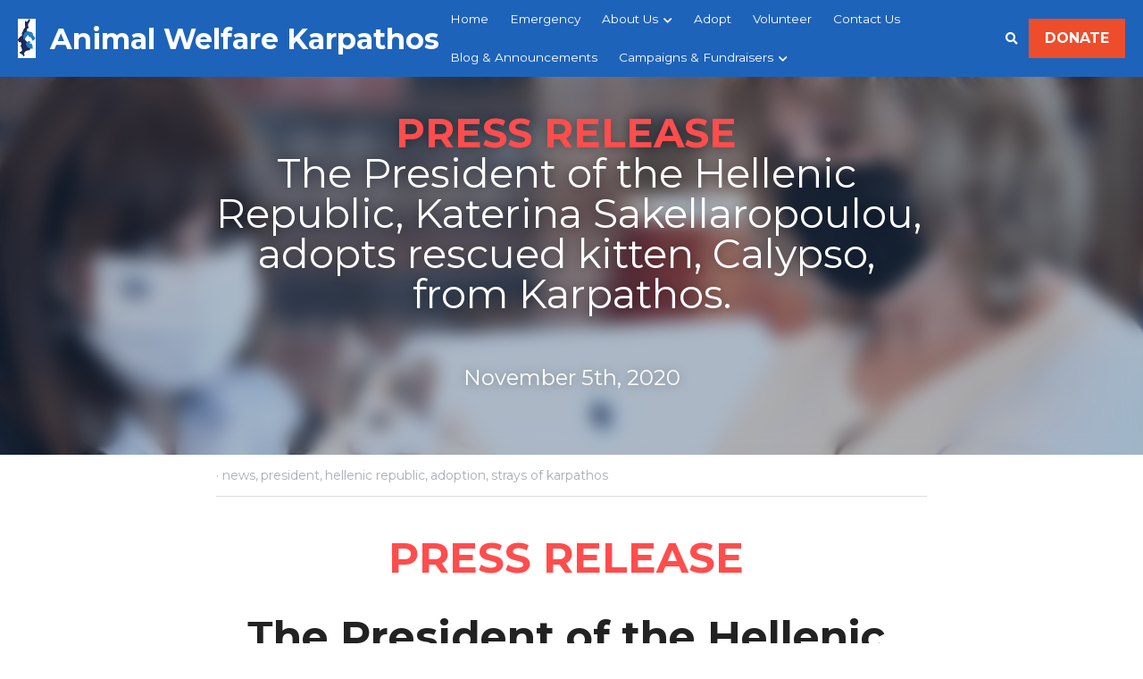

--- FILE ---
content_type: text/html; charset=utf-8
request_url: https://www.animalwelfarekarpathos.com/blog/pressreleasenov5theng
body_size: 104032
content:
<!-- Powered by Strikingly.com 4 (1) Jan 21, 2026 at 01:20-->
<!DOCTYPE html>
<html itemscope itemtype='http://schema.org/WebPage' lang='en' xmlns:og='http://ogp.me/ns#' xmlns='http://www.w3.org/1999/xhtml'>
<head>
<title>PRESS RELEASE  The President of the Hellenic Republic, ...</title>
<link href='https://www.animalwelfarekarpathos.com/blog/pressreleasenov5theng.amp' rel='amphtml'>
<meta content='text/html; charset=UTF-8' http-equiv='Content-Type'>
<meta content='width=device-width,initial-scale=1.0,user-scalable=yes,minimum-scale=1.0,maximum-scale=3.0' id='viewport' name='viewport'>
<meta content='PRESS RELEASE  Τhe President of the Hellenic Republic, Katerina Sakellaropoulou, adopts rescued kitten Calypso from Karpathos. 5 November, 2020Athens, Greece November 5th, 2020: Th' name='description'>
<meta content='article' property='og:type'>
<meta content='PRESS RELEASE  The President of the Hellenic Republic, Katerina Sakellaropoulou, adopts rescued kitten, Calypso, from Karpathos.  ' property='og:title'>
<meta content='https://www.animalwelfarekarpathos.com/blog/pressreleasenov5theng' property='og:url'>
<meta content='https://custom-images.strikinglycdn.com/res/hrscywv4p/image/upload/c_limit,fl_lossy,h_9000,w_1200,f_auto,q_auto/980021/528796_959506.png' property='og:image'>
<meta content='PRESS RELEASE  The President of the Hellenic Republic, Katerina Sakellaropoulou, adopts rescued kitten, Calypso, from Karpathos.  ' property='og:site_name'>
<meta content='PRESS RELEASE  Τhe President of the Hellenic Republic, Katerina Sakellaropoulou, adopts rescued kitten Calypso from Karpathos. 5 November, 2020Athens, Greece November 5th, 2020: Th' property='og:description'>
<meta content='PRESS RELEASE  The President of the Hellenic Republic, Katerina Sakellaropoulou, adopts rescued kitten, Calypso, from Karpathos.  ' itemprop='name'>
<meta content='PRESS RELEASE  Τhe President of the Hellenic Republic, Katerina Sakellaropoulou, adopts rescued kitten Calypso from Karpathos. 5 November, 2020Athens, Greece November 5th, 2020: Th' itemprop='description'>
<meta content='https://custom-images.strikinglycdn.com/res/hrscywv4p/image/upload/c_limit,fl_lossy,h_9000,w_1200,f_auto,q_auto/980021/528796_959506.png' itemprop='image'>
<meta content='summary_large_image' name='twitter:card'>
<meta content='PRESS RELEASE  The President of the Hellenic Republic, Katerina Sakellaropoulou, adopts rescued kitten, Calypso, from Karpathos.  ' name='twitter:title'>
<meta content='PRESS RELEASE  Τhe President of the Hellenic Republic, Katerina Sakellaropoulou, adopts rescued kitten Calypso from Karpathos. 5 November, 2020Athens, Greece November 5th, 2020: Th' name='twitter:description'>
<meta content='https://custom-images.strikinglycdn.com/res/hrscywv4p/image/upload/c_limit,fl_lossy,h_9000,w_1200,f_auto,q_auto/980021/528796_959506.png' name='twitter:image'>
<meta name="csrf-param" content="authenticity_token" />
<meta name="csrf-token" content="zjg4276/nHvfS92s/X/1z+/TsB0D8spkC5cPYjp5OcqaYruyQ+4hn3PpL4sLT/sM+jTwy6oUDrSiTt7A9PtHkg==" />
<script>
window.$S={};$S.conf={"SUPPORTED_CURRENCY":[{"code":"AED","symbol":"\u062f.\u0625","decimal":".","thousand":",","precision":2,"name":"United Arab Emirates Dirham"},{"code":"AFN","symbol":"\u060b","decimal":".","thousand":",","precision":2,"name":"Afghan afghani"},{"code":"ALL","symbol":"Lek","decimal":",","thousand":".","precision":2,"name":"Albanian lek"},{"code":"AMD","symbol":"\u058f","decimal":",","thousand":".","precision":2,"name":"Armenian dram"},{"code":"ANG","symbol":"\u0192","decimal":",","thousand":".","precision":2,"name":"Netherlands Antillean guilder"},{"code":"AOA","symbol":"Kz","decimal":",","thousand":".","precision":2,"name":"Angolan kwanza"},{"code":"ARS","symbol":"$","decimal":",","thousand":".","precision":2,"name":"Argentine peso"},{"code":"AUD","symbol":"A$","decimal":".","thousand":" ","precision":2,"name":"Australian Dollar"},{"code":"AWG","symbol":"\u0192","decimal":".","thousand":",","precision":2,"name":"Aruban florin"},{"code":"AZN","symbol":"\u20bc","decimal":".","thousand":",","precision":2,"name":"Azerbaijani Manat"},{"code":"BAM","symbol":"KM","decimal":",","thousand":".","precision":2,"name":"Bosnia and Herzegovina convertible mark"},{"code":"BBD","symbol":"$","decimal":".","thousand":",","precision":2,"name":"Barbadian dollar"},{"code":"BDT","symbol":"Tk","decimal":".","thousand":",","precision":2,"name":"Bangladeshi Taka"},{"code":"BGN","symbol":"\u043b\u0432","decimal":",","thousand":".","precision":2,"name":"Bulgarian lev"},{"code":"BHD","symbol":"\u062f.\u0628","decimal":".","thousand":",","precision":3,"name":"Bahraini dinar"},{"code":"BIF","symbol":"FBu","decimal":".","thousand":",","precision":0,"name":"Burundian franc"},{"code":"BMD","symbol":"$","decimal":".","thousand":",","precision":2,"name":"Bermudian dollar"},{"code":"BND","symbol":"$","decimal":".","thousand":",","precision":2,"name":"Brunei dollar"},{"code":"BOB","symbol":"$b","decimal":",","thousand":".","precision":2,"name":"Bolivian boliviano"},{"code":"BRL","symbol":"R$","decimal":",","thousand":".","precision":2,"name":"Brazilian Real","format":"%s %v"},{"code":"BSD","symbol":"$","decimal":".","thousand":",","precision":2,"name":"Bahamian dollar"},{"code":"BTN","symbol":"Nu.","decimal":".","thousand":",","precision":2,"name":"Bhutanese ngultrum"},{"code":"BWP","symbol":"P","decimal":".","thousand":",","precision":2,"name":"Botswana pula"},{"code":"BYN","symbol":"Br","decimal":".","thousand":",","precision":2,"name":"Belarusian ruble"},{"code":"BZD","symbol":"BZ$","decimal":".","thousand":",","precision":2,"name":"Belize dollar"},{"code":"CAD","symbol":"$","decimal":".","thousand":",","precision":2,"name":"Canadian Dollar"},{"code":"CDF","symbol":"FC","decimal":".","thousand":",","precision":2,"name":"Congolese franc"},{"code":"CHF","symbol":"CHF","decimal":".","thousand":"'","precision":2,"name":"Swiss Franc","format":"%s %v"},{"code":"CLP","symbol":"$","decimal":"","thousand":".","precision":0,"name":"Chilean Peso"},{"code":"CNY","symbol":"\u00a5","decimal":".","thousand":",","precision":2,"name":"Chinese Yuan"},{"code":"CRC","symbol":"\u20a1","decimal":",","thousand":".","precision":2,"name":"Costa Rican col\u00f3n"},{"code":"CUP","symbol":"$","decimal":".","thousand":",","precision":2,"name":"Cuban peso"},{"code":"CVE","symbol":"$","decimal":".","thousand":",","precision":2,"name":"Cape Verdean escudo"},{"code":"CZK","symbol":"K\u010d","decimal":",","thousand":".","precision":2,"name":"Czech Koruna","format":"%v %s"},{"code":"DJF","symbol":"Fdj","decimal":".","thousand":",","precision":0,"name":"Djiboutian franc"},{"code":"DKK","symbol":"kr","decimal":".","thousand":",","precision":2,"name":"Danish Krone","format":"%v %s"},{"code":"DOP","symbol":"RD$","decimal":".","thousand":",","precision":2,"name":"Dominican peso"},{"code":"DZD","symbol":"\u062f\u062c","decimal":",","thousand":".","precision":2,"name":"Algerian dinar"},{"code":"EGP","symbol":"E\u00a3","decimal":".","thousand":",","precision":2,"name":"Egyptian pound"},{"code":"ERN","symbol":"Nkf","decimal":".","thousand":",","precision":2,"name":"Eritrean nakfa"},{"code":"ETB","symbol":"Br","decimal":".","thousand":",","precision":2,"name":"Ethiopian birr"},{"code":"EUR","symbol":"\u20ac","decimal":",","thousand":".","precision":2,"name":"Euro","format":"%v %s"},{"code":"FJD","symbol":"$","decimal":".","thousand":",","precision":2,"name":"Fijian dollar"},{"code":"FKP","symbol":"\u00a3","decimal":".","thousand":",","precision":2,"name":"Falkland Islands pound"},{"code":"GBP","symbol":"\u00a3","decimal":".","thousand":",","precision":2,"name":"British Pound"},{"code":"GEL","symbol":"\u10da","decimal":",","thousand":".","precision":2,"name":"Georgian lari"},{"code":"GGP","symbol":"\u00a3","decimal":".","thousand":",","precision":2,"name":"Guernsey pound"},{"code":"GHS","symbol":"GH\u20b5","decimal":".","thousand":",","precision":2,"name":"Ghanaian cedi"},{"code":"GIP","symbol":"\u00a3","decimal":".","thousand":",","precision":2,"name":"Gibraltar pound"},{"code":"GMD","symbol":"D","decimal":".","thousand":",","precision":2,"name":"Gambian dalasi"},{"code":"GNF","symbol":"\u20a3","decimal":".","thousand":",","precision":0,"name":"Guinean franc"},{"code":"GTQ","symbol":"Q","decimal":".","thousand":",","precision":2,"name":"Guatemalan quetzal"},{"code":"GYD","symbol":"G$","decimal":".","thousand":",","precision":2,"name":"Guyanese dollar"},{"code":"HKD","symbol":"HK$","decimal":".","thousand":",","precision":2,"name":"Hong Kong Dollar"},{"code":"HNL","symbol":"L","decimal":".","thousand":",","precision":2,"name":"Honduran lempira"},{"code":"HRK","symbol":"kn","decimal":".","thousand":",","precision":2,"name":"Croatian kuna"},{"code":"HTG","symbol":"G","decimal":".","thousand":",","precision":2,"name":"Haitian gourde"},{"code":"HUF","symbol":"Ft","decimal":"","thousand":",","precision":0,"name":"Hungarian Forint","format":"%v %s"},{"code":"ILS","symbol":"\u20aa","decimal":".","thousand":",","precision":2,"name":"Israeli New Shekel"},{"code":"IMP","symbol":"\u00a3","decimal":".","thousand":",","precision":2,"name":"Isle of Man pound"},{"code":"INR","symbol":"\u20b9","decimal":".","thousand":",","precision":2,"name":"Indian Rupee"},{"code":"IQD","symbol":"\u062f.\u0639","decimal":".","thousand":",","precision":3,"name":"Iraqi dinar"},{"code":"IRR","symbol":"\u062a\u0648\u0645\u0627\u0646","decimal":".","thousand":",","precision":2,"name":"Iranian rial"},{"code":"ISK","symbol":"kr","decimal":",","thousand":".","precision":2,"name":"Icelandic kr\u00f3na"},{"code":"JEP","symbol":"\u00a3","decimal":".","thousand":",","precision":2,"name":"Jersey pound"},{"code":"JMD","symbol":"J$","decimal":".","thousand":",","precision":2,"name":"Jamaican Dollar"},{"code":"JOD","symbol":"JD","decimal":".","thousand":",","precision":3,"name":"Jordanian Dinar"},{"code":"JPY","symbol":"\u00a5","decimal":"","thousand":",","precision":0,"name":"Japanese Yen","format":"%s %v"},{"code":"KES","symbol":"KSh","decimal":".","thousand":",","precision":2,"name":"Kenyan shilling"},{"code":"KGS","symbol":"\u043b\u0432","decimal":",","thousand":".","precision":2,"name":"Kyrgyzstani som"},{"code":"KHR","symbol":"\u17db","decimal":".","thousand":",","precision":2,"name":"Cambodian riel"},{"code":"KMF","symbol":"CF","decimal":".","thousand":",","precision":0,"name":"Comorian franc"},{"code":"KPW","symbol":"\u20a9","decimal":".","thousand":",","precision":2,"name":"North Korean won"},{"code":"KRW","symbol":"\uc6d0","decimal":"","thousand":",","precision":0,"name":"South Korean Won","format":"%v %s"},{"code":"KWD","symbol":"\u062f.\u0643","decimal":".","thousand":",","precision":3,"name":"Kuwait dinar"},{"code":"KYD","symbol":"CI$","decimal":".","thousand":",","precision":2,"name":"Cayman Islands dollar"},{"code":"KZT","symbol":"\u20b8","decimal":",","thousand":".","precision":2,"name":"Kazakhstani tenge"},{"code":"LBP","symbol":"LL","decimal":".","thousand":",","precision":2,"name":"Lebanese pound"},{"code":"LKR","symbol":"\u20a8","decimal":".","thousand":",","precision":2,"name":"Sri Lankan rupee"},{"code":"LRD","symbol":"LR$","decimal":".","thousand":",","precision":2,"name":"Liberian dollar"},{"code":"LSL","symbol":"M","decimal":".","thousand":",","precision":2,"name":"Lesotho loti"},{"code":"LYD","symbol":"LD","decimal":".","thousand":",","precision":3,"name":"Libyan dinar"},{"code":"MAD","symbol":"\u062f.\u0645.","decimal":",","thousand":".","precision":2,"name":"Moroccan dirham"},{"code":"MDL","symbol":"L","decimal":",","thousand":".","precision":2,"name":"Moldovan leu"},{"code":"MGA","symbol":"Ar","decimal":".","thousand":",","precision":0,"name":"Malagasy ariary"},{"code":"MKD","symbol":"\u0434\u0435\u043d","decimal":",","thousand":".","precision":2,"name":"Macedonian denar"},{"code":"MMK","symbol":"Ks","decimal":".","thousand":",","precision":2,"name":"Myanmar kyat"},{"code":"MNT","symbol":"\u20ae","decimal":".","thousand":",","precision":2,"name":"Mongolian tugrik"},{"code":"MOP","symbol":"MOP$","decimal":".","thousand":",","precision":2,"name":"Macanese pataca"},{"code":"MRO","symbol":"UM","decimal":".","thousand":",","precision":2,"name":"Mauritanian Ouguiya"},{"code":"MRU","symbol":"UM","decimal":".","thousand":",","precision":2,"name":"Mauritanian ouguiya"},{"code":"MUR","symbol":"\u20a8","decimal":".","thousand":",","precision":2,"name":"Mauritian rupee"},{"code":"MVR","symbol":"Rf","decimal":".","thousand":",","precision":2,"name":"Maldivian rufiyaa"},{"code":"MWK","symbol":"K","decimal":".","thousand":",","precision":2,"name":"Malawian kwacha"},{"code":"MXN","symbol":"$","decimal":".","thousand":",","precision":2,"name":"Mexican Peso"},{"code":"MYR","symbol":"RM","decimal":".","thousand":",","precision":2,"name":"Malaysian Ringgit"},{"code":"MZN","symbol":"MT","decimal":",","thousand":".","precision":2,"name":"Mozambican metical"},{"code":"NAD","symbol":"N$","decimal":".","thousand":",","precision":2,"name":"Namibian dollar"},{"code":"NGN","symbol":"\u20a6","decimal":".","thousand":",","precision":2,"name":"Nigerian naira"},{"code":"NIO","symbol":"C$","decimal":".","thousand":",","precision":2,"name":"Nicaraguan c\u00f3rdoba"},{"code":"NOK","symbol":"kr","decimal":",","thousand":".","precision":2,"name":"Norwegian Krone","format":"%v %s"},{"code":"NPR","symbol":"\u20a8","decimal":".","thousand":",","precision":2,"name":"Nepalese rupee"},{"code":"NZD","symbol":"$","decimal":".","thousand":",","precision":2,"name":"New Zealand Dollar"},{"code":"OMR","symbol":"\u0631.\u0639.","decimal":".","thousand":",","precision":3,"name":"Omani rial"},{"code":"PAB","symbol":"B\/.","decimal":".","thousand":",","precision":2,"name":"Panamanian balboa"},{"code":"PEN","symbol":"S\/.","decimal":".","thousand":",","precision":2,"name":"Peruvian Sol"},{"code":"PGK","symbol":"K","decimal":".","thousand":",","precision":2,"name":"Papua New Guinean kina"},{"code":"PHP","symbol":"\u20b1","decimal":".","thousand":",","precision":2,"name":"Philippine Peso"},{"code":"PKR","symbol":"\u20a8","decimal":".","thousand":",","precision":2,"name":"Pakistani rupee"},{"code":"PLN","symbol":"z\u0142","decimal":",","thousand":" ","precision":2,"name":"Polish Zloty","format":"%v %s"},{"code":"PYG","symbol":"\u20b2","decimal":",","thousand":".","precision":0,"name":"Paraguayan guaran\u00ed"},{"code":"QAR","symbol":"\u0631.\u0642","decimal":".","thousand":",","precision":2,"name":"Qatari riyal"},{"code":"RON","symbol":"lei","decimal":",","thousand":".","precision":2,"name":"Romanian leu"},{"code":"RSD","symbol":"\u0434\u0438\u043d","decimal":",","thousand":".","precision":2,"name":"Serbian dinar"},{"code":"RUB","symbol":"\u20bd","decimal":",","thousand":".","precision":2,"name":"Russian Ruble","format":"%v %s"},{"code":"RWF","symbol":"FRw","decimal":".","thousand":",","precision":0,"name":"Rwandan franc"},{"code":"SAR","symbol":"\u0631.\u0633","decimal":".","thousand":",","precision":2,"name":"Saudi Arabian riyal"},{"code":"SBD","symbol":"SI$","decimal":".","thousand":",","precision":2,"name":"Solomon Islands dollar"},{"code":"SCR","symbol":"SRe","decimal":".","thousand":",","precision":2,"name":"Seychellois rupee"},{"code":"SDG","symbol":"SDG","decimal":".","thousand":",","precision":2,"name":"Sudanese pound"},{"code":"SEK","symbol":"kr","decimal":".","thousand":" ","precision":2,"name":"Swedish Krona","format":"%v %s"},{"code":"SGD","symbol":"S$","decimal":".","thousand":",","precision":2,"name":"Singapore Dollar"},{"code":"SHP","symbol":"\u00a3","decimal":".","thousand":",","precision":2,"name":"Saint Helena pound"},{"code":"SLL","symbol":"Le","decimal":".","thousand":",","precision":2,"name":"Sierra Leonean leone"},{"code":"SOS","symbol":"S","decimal":".","thousand":",","precision":2,"name":"Somali shilling"},{"code":"SRD","symbol":"$","decimal":",","thousand":".","precision":2,"name":"Surinamese dollar"},{"code":"SSP","symbol":"SS\u00a3","decimal":".","thousand":",","precision":2,"name":"South Sudanese pound"},{"code":"STD","symbol":"Db","decimal":".","thousand":",","precision":2,"name":"Sao Tomean Dobra"},{"code":"STN","symbol":"Db","decimal":".","thousand":",","precision":2,"name":"S\u00e3o Tom\u00e9 and Pr\u00edncipe dobra"},{"code":"SYP","symbol":"LS","decimal":".","thousand":",","precision":2,"name":"Syrian pound"},{"code":"SZL","symbol":"E","decimal":".","thousand":",","precision":2,"name":"Swazi lilangeni"},{"code":"THB","symbol":"\u0e3f","decimal":".","thousand":",","precision":2,"name":"Thai Baht"},{"code":"TJS","symbol":"SM","decimal":".","thousand":",","precision":2,"name":"Tajikistani somoni"},{"code":"TMT","symbol":"T","decimal":".","thousand":",","precision":2,"name":"Turkmenistan manat"},{"code":"TND","symbol":"\u062f.\u062a","decimal":".","thousand":",","precision":3,"name":"Tunisian dinar"},{"code":"TOP","symbol":"T$","decimal":".","thousand":",","precision":2,"name":"Tongan pa\u02bbanga"},{"code":"TRY","symbol":"\u20ba","decimal":".","thousand":",","precision":2,"name":"Turkish lira"},{"code":"TTD","symbol":"TT$","decimal":".","thousand":",","precision":2,"name":"Trinidad and Tobago dollar"},{"code":"TWD","symbol":"NT$","decimal":"","thousand":",","precision":0,"name":"New Taiwan Dollar"},{"code":"TZS","symbol":"Tsh","decimal":".","thousand":",","precision":2,"name":"Tanzanian shilling"},{"code":"UAH","symbol":"\u20b4","decimal":".","thousand":",","precision":2,"name":"Ukrainian hryvnia"},{"code":"UGX","symbol":"USh","decimal":".","thousand":",","precision":2,"name":"Ugandan shilling"},{"code":"USD","symbol":"$","decimal":".","thousand":",","precision":2,"name":"United States Dollar"},{"code":"UYU","symbol":"$U","decimal":",","thousand":".","precision":2,"name":"Uruguayan peso"},{"code":"UZS","symbol":"\u043b\u0432","decimal":",","thousand":".","precision":2,"name":"Uzbekistani so\u02bbm"},{"code":"VES","symbol":"Bs.S.","decimal":".","thousand":",","precision":2,"name":"Venezuelan bol\u00edvar soberano"},{"code":"VUV","symbol":"VT","decimal":".","thousand":",","precision":0,"name":"Vanuatu vatu"},{"code":"WST","symbol":"WS$","decimal":".","thousand":",","precision":2,"name":"Samoan t\u0101l\u0101"},{"code":"XAF","symbol":"FCFA","decimal":".","thousand":",","precision":0,"name":"Central African CFA franc"},{"code":"XCD","symbol":"EC$","decimal":".","thousand":",","precision":2,"name":"East Caribbean dollar"},{"code":"XDR","symbol":"SDR","decimal":".","thousand":"","precision":0,"name":"Special drawing rights"},{"code":"XOF","symbol":"CFA","decimal":".","thousand":",","precision":0,"name":"West African CFA franc"},{"code":"XPF","symbol":"\u20a3","decimal":".","thousand":",","precision":0,"name":"CFP franc"},{"code":"YER","symbol":"\u0631.\u064a","decimal":".","thousand":",","precision":2,"name":"Yemeni rial"},{"code":"ZAR","symbol":"R","decimal":".","thousand":",","precision":2,"name":"South African Rand"},{"code":"ZMW","symbol":"K","decimal":",","thousand":".","precision":2,"name":"Zambian kwacha"},{"code":"IDR","symbol":"Rp ","decimal":"","thousand":".","precision":0,"name":"Indonesian Rupiah"},{"code":"VND","symbol":"\u20ab","decimal":"","thousand":".","precision":0,"name":"Vietnamese Dong","format":"%v%s"},{"code":"LAK","symbol":"\u20ad","decimal":".","thousand":",","precision":2,"name":"Lao kip"},{"code":"COP","symbol":"$","decimal":".","thousand":",","precision":0,"name":"Colombian Peso"}],"keenio_collection":"strikingly_pageviews","keenio_pbs_impression_collection":"strikingly_pbs_impression","keenio_pbs_conversion_collection":"strikingly_pbs_conversion","keenio_pageservice_imageshare_collection":"strikingly_pageservice_imageshare","keenio_page_socialshare_collection":"strikingly_page_socialshare","keenio_page_framing_collection":"strikingly_page_framing","keenio_file_download_collection":"strikingly_file_download","is_google_analytics_enabled":true,"gdpr_compliance_feature":true,"is_strikingly_analytics_enabled":true,"baidu_xzh_json":null,"isBlog":true};$S.globalConf={"premium_apps":["HtmlApp","EcwidApp","MailChimpApp","CeleryApp","LocuApp"],"environment":"production","env":"production","host_suffix":"strikingly.com","asset_url":"https:\/\/static-assets.strikinglycdn.com","support_url":"http:\/\/support.strikingly.com","sxl_font_api_url":"https:\/\/static-fonts-css.strikinglycdn.com","locale":"en","enable_live_chat":true,"s_in_china":false,"browser_locale":null,"is_sxl":false,"is_rtl":false,"google":{"recaptcha_v2_client_key":"6LeRypQbAAAAAGgaIHIak2L7UaH4Mm3iS6Tpp7vY","recaptcha_v2_invisible_client_key":"6LdmtBYdAAAAAJmE1hETf4IHoUqXQaFuJxZPO8tW"},"hcaptcha":{"hcaptcha_checkbox_key":"cd7ccab0-57ca-49aa-98ac-db26473a942a","hcaptcha_invisible_key":"65400c5a-c122-4648-971c-9f7e931cd872"},"user_image_cdn":{"qn":"\/\/user-assets.sxlcdn.com","s":"\/\/custom-images.strikinglycdn.com"},"user_image_private_cdn":{"qn":null},"rollout":{"crm_livechat":true,"google_invisible_recaptcha":true,"enabled_hcaptcha":true,"nav_2021":true,"nav_2021_off":false,"nav_2023":true,"new_blog_layout":true,"pbs_i18n":true},"GROWINGIO_API_KEY":null,"BAIDU_API_KEY":null,"SEGMENTIO_API_KEY":"eb3txa37hi","FACEBOOK_APP_ID":"138736959550286","WECHAT_APP_ID":null,"KEEN_IO_PROJECT_ID":"5317e03605cd66236a000002","KEEN_IO_WRITE_KEY":"[base64]","CLOUDINARY_CLOUD_NAME":"hrscywv4p","CLOUDINARY_PRESET":"oxbxiyxl","BUGSNAG_FE_API_KEY":"","BUGSNAG_FE_JS_RELEASE_STAGE":"production","WEB_PUSH_PUB_KEY":"BDKuVD3CPl9FsdF_P7eYJg1i-siryCIDQRcOhTu2zMMFbNrXaugVggo_7vy5OHPYTVaXkLBWv8PUPdduzaKq8xE="};$S.miniProgramAppType=null;$S.blogPostData={"blogPostMeta":{"id":8520394,"state":"published","pinned":false,"notified":false,"createdAt":"2020-11-13T17:45:23.224-08:00","publishedAt":"2020-11-05T17:45:23.000-08:00","publicUrl":"https:\/\/www.animalwelfarekarpathos.com\/blog\/pressreleasenov5theng","customSlug":"pressreleasenov5thENG","editCount":81,"publishedEditCount":73,"mode":"show","role":null,"reviewState":null,"needReview":false,"censorshipResult":null,"reviewUpdatedAt":null,"scheduledPublishAt":null,"scheduledPublishAtUtcTime":null,"scheduledTimeZone":null,"postedToWechat":false,"tags":["news","president","hellenic republic","adoption","strays of karpathos"],"categories":[{"id":201148,"name":"strays of karpathos"},{"id":23309,"name":"adoption"},{"id":201146,"name":"hellenic republic"},{"id":193861,"name":"president"},{"id":24562,"name":"news"}],"socialMediaConfig":{"url":"https:\/\/www.animalwelfarekarpathos.com\/blog\/pressreleasenov5theng","title":"PRESS RELEASE  The President of the Hellenic Republic, Katerina Sakellaropoulou, adopts rescued kitten, Calypso, from Karpathos. \u00a0","image":"https:\/\/custom-images.strikinglycdn.com\/res\/hrscywv4p\/image\/upload\/c_limit,fl_lossy,h_9000,w_1200,f_auto,q_auto\/980021\/528796_959506.png","description":"PRESS RELEASE  \u03a4he President of the Hellenic Republic, Katerina Sakellaropoulou, adopts rescued kitten Calypso from Karpathos. 5 November, 2020Athens, Greece November 5th, 2020: The President of the Hellenic Republic, Katerina Sakellaropoulou, officially adopted a rescued kitten by Animal Welfare...","fbAppId":"138736959550286"},"nextBlogPostTitle":"\u0394\u03b5\u03bb\u03c4\u03af\u03bf \u03a4\u03cd\u03c0\u03bf\u03c5  \u00a0 H \u03a0\u03c1\u03cc\u03b5\u03b4\u03c1\u03bf\u03c2 \u03c4\u03b7\u03c2 \u0394\u03b7\u03bc\u03bf\u03ba\u03c1\u03b1\u03c4\u03af\u03b1\u03c2, \u039a\u03b1\u03c4\u03b5\u03c1\u03af\u03bd\u03b1 \u03a3\u03b1\u03ba\u03b5\u03bb\u03bb\u03b1\u03c1\u03bf\u03c0\u03bf\u03cd\u03bb\u03bf\u03c5, \u03c5\u03b9\u03bf\u03b8\u03b5\u03c4\u03b5\u03af \u03b3\u03b1\u03c4\u03ac\u03ba\u03b9 \u03b1\u03c0\u03cc \u03c4\u03b7\u03bd \u039a\u03ac\u03c1\u03c0\u03b1\u03b8\u03bf.","nextBlogPostRelativeUrl":"\/blog\/pressreleasenov5thgr","nextBlogPostId":8520475,"prevBlogPostTitle":"Perspective volunteers of Animal Welfare Karpathos meet at Atlantis Hotel","prevBlogPostRelativeUrl":"\/blog\/engvolunteermeetingatlantis","prevBlogPostId":8398735},"pageMeta":{"blogSettings":{"previewLayout":1,"mailchimpCode":null,"hasSubscriptionCode":false,"hasSubscriptionCodeBefore":null,"showMorePostsWith":null,"usedDisqusCommentsBefore":null,"showRss":true,"showMip":null,"enableComments":null,"lastReadCommentsAt":null,"showAmp":true,"reviewNumber":null,"commentsRequireApproval":null,"showSubscriptionForm":true,"showSubscriptionsTab":null,"headerCustomCode":"","footerCustomCode":"","shortcuts":[],"shortcutsOrder":{},"banner":[],"previewNumber":null,"wechatMomentEnabled":null,"category_order":{"750":0,"44028":2,"183644":1},"showNav":true,"hideNewBlogTips":true,"positiveOrder":true},"isPro":true,"isV4":true,"forcedLocale":"en","userId":2626579,"membership":"pro","theme":{"id":59,"css_file":"themes/s5-theme/main","color_list":"","created_at":"2017-12-17T18:25:54.886-08:00","updated_at":"2018-04-10T19:58:57.731-07:00","display_name":"S5 Theme","default_slide_list":"","navbar_file":"s5-theme/navbar","footer_file":null,"name":"s5-theme","thumb_image":null,"use_background_image":false,"demo_page_id":null,"type_mask":1,"data_page_id":null,"is_new":false,"priority":0,"header_file":null,"data":"{\"menu\":{\"type\":\"Menu\",\"components\":{\"logo\":{\"type\":\"Image\",\"image_type\":\"small\",\"url\":\"/images/defaults/default_logo.png\"},\"title\":{\"type\":\"RichText\",\"value\":\"Title Text\",\"text_type\":\"title\"}}}}","name_with_v4_fallback":"s5-theme"},"permalink":"animalwelfarekarpathos","subscriptionPlan":"pro_3y","subscriptionPeriod":"3y","isOnTrial":false,"customColors":{"type":"CustomColors","id":"f_d35970ff-fab0-4cef-a27f-e8b4bf8cae86","defaultValue":null,"active":true,"highlight1":"#0d0b47","highlight2":"#1e63ba"},"animations":{"type":"Animations","id":"f_1e864d09-1899-4c92-98b3-d7c80ca2377e","defaultValue":null,"page_scroll":"none","background":"parallax","image_link_hover":"none"},"s5Theme":{"type":"Theme","id":"f_247e5d2c-d437-4993-a487-1c633cb2e339","defaultValue":null,"version":"11","nav":{"type":"NavTheme","id":"f_a7eefaef-c78a-4fe1-925d-f515062961c4","defaultValue":null,"name":"topBlock","layout":"h","padding":"medium","sidebarWidth":"medium","topContentWidth":"full","horizontalContentAlignment":"center","verticalContentAlignment":"middle","fontSize":"small","backgroundColor1":"#1e63ba","highlightColor":"#0d0b47","presetColorName":"transparent","itemColor":"#ffffff","itemSpacing":"compact","dropShadow":"no","socialMediaListType":"link","isTransparent":true,"isSticky":true,"showSocialMedia":false,"highlight":{"blockBackgroundColor":null,"blockTextColor":null,"blockBackgroundColorSettings":{"id":"cb7624de-857d-499b-94a6-a0475a4d9131","default":"#423de1","preIndex":null,"type":"custom"},"blockTextColorSettings":{"id":"dcd82e03-9029-4907-9b2a-0f1e9d363742","default":"#ffffff","preIndex":null,"type":"custom"},"blockShape":"pill","textColor":null,"textColorSettings":{"id":"79e21cba-c6f7-4e5b-be77-c9c4bf34d603","default":"#423de1","preIndex":null,"type":"custom"},"type":"underline","id":"f_a7071edf-f2b9-4ddd-9279-a2971fde515c"},"border":{"enable":false,"borderColor":"#000","position":"bottom","thickness":"small","borderColorSettings":{"preIndex":null,"type":"custom","default":"#ffffff","id":"f_faaed241-c13e-4716-8988-4dd321896fc8"}},"layoutsVersionStatus":{"a":{"status":"done","from":"v1","to":"v2","currentVersion":"v2"},"b":{"status":"done","from":"v1","to":"v2","currentVersion":"v2"},"g":{"status":"done","from":"v1","to":"v2","currentVersion":"v2"}},"socialMedia":[{"type":"SocialMediaItem","id":"f_19c45506-2062-41b7-bd16-05c3a7c1e91c","defaultValue":null,"url":"https:\/\/www.facebook.com\/animalwelfarekarpathos","link_url":null,"share_text":null,"className":"fab fa-facebook-f","show_button":true},{"type":"SocialMediaItem","id":"bd51da10-2396-11f0-a4ed-0303ff79dbe0","url":"https:\/\/www.instagram.com\/animalwelfarekarpathos\/","className":"fab fa-instagram","show_button":true},{"type":"SocialMediaItem","id":"c56f7d10-2396-11f0-a4ed-0303ff79dbe0","url":"https:\/\/www.youtube.com\/channel\/UCTuToYUfEvAX-grSCosRJGg","className":"fab fa-youtube","show_button":true},{"type":"SocialMediaItem","id":"f93bfc90-2396-11f0-a4ed-0303ff79dbe0","url":"http:\/\/www.linkedin.com\/company\/animalwelfarekarpathos","className":"fab fa-linkedin-in","show_button":true},{"type":"SocialMediaItem","id":"7bf25c60-875b-11f0-a952-61a404c8f703","url":"https:\/\/www.paypal.com\/donate\/?hosted_button_id=HPH862XWNC4QL","className":"fas fa-link","show_button":true}],"socialMediaButtonList":[{"type":"Facebook","id":"00108338-13e7-11ef-9cbf-334da65d0a52","url":"","link_url":"","share_text":"","show_button":false},{"type":"Twitter","id":"00108339-13e7-11ef-9cbf-334da65d0a52","url":"","link_url":"","share_text":"","show_button":false},{"type":"LinkedIn","id":"0010833a-13e7-11ef-9cbf-334da65d0a52","url":"","link_url":"","share_text":"","show_button":false},{"type":"Pinterest","id":"0010833b-13e7-11ef-9cbf-334da65d0a52","url":"","link_url":"","share_text":"","show_button":false}],"socialMediaContactList":[{"type":"SocialMediaPhone","id":"9843c8ce-238f-11f0-a4ed-0303ff79dbe0","defaultValue":"","className":"fas fa-phone-alt"},{"type":"SocialMediaEmail","id":"9843c8cf-238f-11f0-a4ed-0303ff79dbe0","defaultValue":"info@animalwelfarekarpathos.com","className":"fas fa-envelope"}],"backgroundColorSettings":{"id":"f6d621c3-d32a-4407-92a3-1f8b7aca4167","default":"","preIndex":null,"type":"default"},"highlightColorSettings":{"id":"ad8ea88a-110b-42d7-ab39-a7d62852e77a","default":"#423de1","preIndex":0,"type":"pre-color"},"itemColorSettings":{"id":"aac6a5af-46e8-4771-9f0b-2a1eab98be11","default":"","preIndex":null,"type":"default"}},"section":{"type":"SectionTheme","id":"f_4fc6197e-5182-4a82-a157-ca9ae223252b","defaultValue":null,"padding":"normal","contentWidth":"normal","contentAlignment":"center","baseFontSize":null,"titleFontSize":null,"subtitleFontSize":null,"itemTitleFontSize":null,"itemSubtitleFontSize":null,"textHighlightColor":"#0078d7","baseColor":"","titleColor":"","subtitleColor":"#0d0b47","itemTitleColor":"","itemSubtitleColor":"#0d0b47","textHighlightSelection":{"type":"TextHighlightSelection","id":"f_a0f747cb-67da-41bd-a41c-41cc323969a7","defaultValue":null,"title":false,"subtitle":true,"itemTitle":false,"itemSubtitle":true},"base":{"preIndex":null,"type":"default","default":"#50555c","id":"f_02a7dca8-d775-4fc7-92b4-59b46863e85d"},"title":{"preIndex":null,"type":"default","default":"#1D2023","id":"f_ba0972e1-8d79-4210-a8a6-75d975fef7a9"},"subtitle":{"preIndex":null,"type":"default","default":"#0d0b47","id":"f_3e8fd59c-86e5-4779-82db-ad1914e0920d"},"itemTitle":{"preIndex":null,"type":"default","default":"#1D2023","id":"f_10e9e285-eed0-4d31-a939-7d8356233292"},"itemSubtitle":{"preIndex":null,"type":"default","default":"#0d0b47","id":"f_65a20fab-cc36-4c83-a148-59f63d0d2b7c"}},"firstSection":{"type":"FirstSectionTheme","id":"f_db90f220-e55e-4a61-8251-f8e855dc7278","defaultValue":null,"height":"normal","shape":"none"},"button":{"type":"ButtonTheme","id":"f_78383a89-ed4d-4cda-9d68-f5c72825706d","defaultValue":null,"backgroundColor":"#0d0b47","shape":"square","fill":"solid","backgroundSettings":{"preIndex":null,"type":"default","default":"#0d0b47","id":"f_087cf1dc-406e-4068-a42f-9cebf5e63e85"}}},"id":13658481,"headingFont":"raleway","titleFont":"brandon","bodyFont":"raleway","usedWebFontsNormalized":"Raleway:300,700|Montserrat:400,700","showAmp":true,"subscribersCount":1,"templateVariation":"","showStrikinglyLogo":false,"multiPage":true,"sectionLayout":"one-smallCircle-long-none","siteName":"Animal Welfare Karpathos","siteRollouts":{"custom_code":true,"pro_sections":true,"pro_apps":true,"new_settings_dialog_feature":true,"google_analytics":true,"strikingly_analytics":true,"sections_name_sync":true,"multiple_languages":false,"custom_form":false,"popup":null,"membership_feature":true},"pageCustomDomain":"www.animalwelfarekarpathos.com","pagePublicUrl":"https:\/\/www.animalwelfarekarpathos.com\/","googleAnalyticsTracker":null,"googleAnalyticsType":"universal","facebookPixelId":null,"gaTrackingId":"UA-25124444-6","errorceptionKey":"\"518ac810441fb4b7180002fa\"","keenioProjectId":"5317e03605cd66236a000002","keenioWriteKey":"[base64]","wechatMpAccountId":null,"blogSubscriptionUrl":"\/show_iframe_component\/4158366","chatSettings":null,"user":{"membership":"pro","subscriptionPlan":"pro_3y","subscriptionPeriod":"3y","isOnTrial":false,"id":2626579,"enableDesktopNotifications":null,"canUseLiveChat":true},"enableSiteSearch":true,"siteMode":"show","membershipSettings":{"isMembershipUsed":true,"isLoginShownInNavBar":false,"canRegister":true,"memberLimitReached":false},"membershipFeatureActive":true,"mobileActions":{"phone":null,"sms":null,"location":null,"email":null,"version":"v2","actions":[{"type":"home","icon":"entypo-home","name":"Home"},{"type":"url","icon":"entypo-forward","target":"https:\/\/www.animalwelfarekarpathos.com\/emergency","name":"Emergency "},{"type":"email","icon":"entypo-mail","target":"https:\/\/www.animalwelfarekarpathos.com\/contact-us","name":"Contact"}]},"ecommerceSettings":{"displayTax":true,"registration":"no_registration","postOrderRedirection":{}},"ecommerce":{"sellerWechatAppId":null,"hasSetPaymentAccount":true},"showNav":true,"hideNewBlogTips":true,"connectedSites":[],"enableFixedTextColor":true,"enableFixedTextColorRemaining":true,"enableFixedTextColorHasBgColor":true,"enableFixedGallerySectionRtlStyle":false,"enableFixedNavHorizontalAlign":false,"enableSectionSmartBinding":false,"enableFixedSectionContentStyle20251020":true,"enableNewLumaVersion":true,"enableFixedNavSpecialLogicColor":true},"content":{"type":"Blog.BlogData","id":"f_13f5bf40-9d22-4608-9358-02bf919598d8","defaultValue":null,"showComments":true,"showShareButtons":null,"header":{"type":"Blog.Header","id":"f_c258a360-9e9b-4fae-a531-95e5eef5899c","defaultValue":null,"title":{"type":"Blog.Text","id":"f_6b60edd0-0102-4018-8ddb-65e1ec44cb78","defaultValue":false,"value":"\u003cp style=\"text-align: center; font-size: 100%;\"\u003e\u003cspan class=\"s-text-color-red\"\u003e\u003cb\u003ePRESS RELEASE \u003c\/b\u003e\u003c\/span\u003e\u003c\/p\u003e\u003cp style=\"text-align: center; font-size: 100%;\"\u003eThe President of the Hellenic Republic, Katerina Sakellaropoulou, adopts rescued kitten, Calypso, from Karpathos.\u003c\/p\u003e\u003cp\u003e\u00a0\u003c\/p\u003e","backupValue":null,"version":1},"subTitle":{"type":"Blog.Text","id":"f_8d384c14-af36-4916-b37b-ecce4ab28365","defaultValue":false,"value":"\u003cp style=\"text-align: center;\"\u003eNovember 5th, 2020\u003c\/p\u003e","backupValue":null,"version":1},"backgroundImage":{"type":"Blog.BackgroundImage","id":"f_13de5f31-1a7b-476b-b657-6c7c2973f615","defaultValue":false,"url":"!","textColor":"overlay","backgroundVariation":null,"sizing":"cover","userClassName":null,"linkUrl":null,"linkTarget":null,"videoUrl":null,"videoHtml":"","storageKey":"980021\/528796_959506","storage":"s","format":"png","h":326,"w":637,"s":306579,"useImage":true,"noCompression":null,"focus":{},"linkInputEnabled":null,"descriptionInputEnabled":null}},"footer":{"type":"Blog.Footer","id":"f_bf03c269-af15-4544-91de-67d180d2182e","defaultValue":null,"comment":{"type":"Blog.Comment","id":"f_36e30153-9765-4ffd-8731-be328fc22553","defaultValue":null,"shortName":""},"shareButtons":{"type":"Blog.ShareButtons","id":"f_96566445-49f8-4624-bbf5-1fd969829eba","defaultValue":false,"list_type":"link","button_list":[{"type":"Facebook","id":"f_a537a967-883e-44d7-accf-2906c95e070e","defaultValue":null,"url":"","link_url":null,"share_text":null,"app_id":null,"show_button":true},{"type":"LinkedIn","id":"f_65fe94ac-7568-4d48-b7ff-4e9c0ca726f1","defaultValue":null,"url":"","link_url":null,"share_text":null,"show_button":true},{"type":"GPlus","id":"f_339fefd6-0b6e-482a-b7fe-0adc7849f525","defaultValue":null,"url":"","link_url":null,"share_text":null,"show_button":true},{"type":"Twitter","id":"f_9e696942-0071-468f-8865-6c78b3ac272f","defaultValue":null,"url":"","link_url":null,"share_text":null,"show_button":true},{"type":"Pinterest","id":"f_66ad750c-ab70-46c8-ba5b-aee707b8d490","defaultValue":null,"url":"","link_url":null,"share_text":null,"show_button":false}]}},"sections":[{"type":"Blog.Section","id":"f_c907c456-d274-4be8-b251-ea33d9b2d112","defaultValue":null,"component":{"type":"Blog.Title","id":"f_a8784940-f8a6-4876-a66e-2a8d1458e26e","defaultValue":false,"value":"\u003cp style=\"text-align: center; font-size: 130%;\"\u003e\u003cspan class=\"s-text-color-red\"\u003e\u003cstrong\u003ePRESS RELEASE \u003c\/strong\u003e\u003c\/span\u003e\u003c\/p\u003e","backupValue":null,"version":1}},{"type":"Blog.Section","id":"f_0164d0cb-0aa3-434f-96f5-2285a92983df","defaultValue":null,"component":{"type":"Blog.Title","id":"f_c3eb8e3b-3985-4bb7-b6ae-2d7873a0d308","defaultValue":false,"value":"\u003cp style=\"text-align: center; font-size: 130%;\"\u003e\u003cstrong\u003e\u03a4he President of the Hellenic Republic, Katerina Sakellaropoulou, adopts rescued kitten Calypso from Karpathos.\u003c\/strong\u003e\u003c\/p\u003e","backupValue":null,"version":1}},{"type":"Blog.Section","id":"f_3a836770-51af-40b4-af56-ea6fb84cef9f","defaultValue":null,"component":{"type":"RichText","id":"f_b61901b6-41b8-437e-b16c-0bb19ea9a29b","defaultValue":false,"value":"\u003cp style=\"text-align: center; font-size: 130%;\"\u003e5 November, 2020\u003c\/p\u003e\u003cp style=\"text-align: center; font-size: 130%;\"\u003eAthens, Greece\u003c\/p\u003e","backupValue":null,"version":1}},{"type":"Blog.Section","id":"f_52f7e4da-36f8-4053-9b81-5b82fd8e611c","defaultValue":null,"component":{"type":"RichText","id":"f_3fe2c66a-85f8-4783-9e3d-74643a9189c6","defaultValue":false,"value":"\u003cp\u003eNovember 5th, 2020: The \u003cstrong\u003ePresident of the Hellenic Republic, Katerina Sakellaropoulou, \u003c\/strong\u003eofficially adopted a rescued kitten by Animal Welfare Karpathos, named Calypso. The president of \u003cu\u003e\u003ca target=\"_blank\" href=\"http:\/\/www.animalwelfarekarpathos.com\"\u003eAnimal Welfare Karpathos\u003c\/a\u003e\u003c\/u\u003e, \u003cstrong\u003eSophia Hiras- Micros\u003c\/strong\u003e had the honor of meeting with the President at the Presidential Hall in Athens, Greece where she safely delivered Calypso.\u003c\/p\u003e","backupValue":null,"version":1}},{"type":"Blog.Section","id":"f_753a3f4c-cfe6-4c5c-a653-f4ab1cf214fc","defaultValue":null,"component":{"type":"RichText","id":"f_558e0a9e-4f99-403f-8460-fc262d33e4b1","defaultValue":false,"value":"\u003cp\u003eThe President, Mrs. Sakellaropoulou, had recently visited the island of Karpathos for the 76th celebration of the island\u2019s independence. As part of her visit she had met with two of the representatives of the organization, Mrs. Sophia Hiras - Micros and \u003cstrong\u003eDr. Anna Katogiritis\u003c\/strong\u003e, on World Animal Day (October 4th, 2020). During that visit, the President stated that animals are sentient beings who should be respected by all of us, thus sending a strong message for animal welfare, throughout the country. The President, also, had the opportunity to meet little Calypso during that meeting and expressed her interest in adopting her.\u003c\/p\u003e","backupValue":null,"version":1}},{"type":"Blog.Section","id":"f_aa0528a8-6eb8-4706-90ce-f04f0b8441cf","defaultValue":null,"component":{"type":"RichText","id":"f_0ce0c3b3-a027-4f38-a7cf-1d621a35f490","defaultValue":null,"value":"\u003cp\u003eWe are confident that Calypso, who was rescued from the mountains of Karpathos and travelled to the Presidential Hall in Athens, will receive excellent care and love by our beloved President, Mrs. Sakellaropoulou.\u003c\/p\u003e","backupValue":null,"version":null}},{"type":"Blog.Section","id":"f_1e1c3472-f227-429d-9fe8-00038accdc33","defaultValue":null,"component":{"type":"Image","id":"f_942f8878-b6c9-47bd-a118-72e7add7442a","defaultValue":null,"link_url":"","thumb_url":"!","url":"!","caption":"","description":"","storageKey":"980021\/192988_77374","storage":"s","storagePrefix":null,"format":"jpg","h":428,"w":640,"s":80580,"new_target":true,"noCompression":null,"cropMode":null,"focus":{}}},{"type":"Blog.Section","id":"f_c09463fd-a7ed-4eb4-bbb0-d61dc4ae9a4b","defaultValue":null,"component":{"type":"RichText","id":"f_82ad4237-108f-4b90-93a9-7fdfdf25815e","defaultValue":false,"value":"\u003cp style=\"font-size: 80%;\"\u003e\u003cem\u003e\u003cb\u003eFor more information: \u003c\/b\u003e\u003c\/em\u003e\u003c\/p\u003e\u003cp style=\"font-size: 80%;\"\u003e\u003cem\u003eWebsite: \u003ca target=\"_blank\" href=\"http:\/\/www.animalwelfarekarpathos.com\"\u003ewww.AnimalWelfareKarpathos.com\u003c\/a\u003e\u003c\/em\u003e\u003c\/p\u003e\u003cp style=\"font-size: 80%;\"\u003e\u003cem\u003eInstagram\/ Facebook: \u003ca target=\"_blank\" href=\"https:\/\/www.instagram.com\/animalwelfarekarpathos\/\"\u003e@animalwelfarekarpathos\u003c\/a\u003e\u003c\/em\u003e\u003c\/p\u003e\u003cp style=\"font-size: 80%;\"\u003e\u003cem\u003eTwitter: \u003ca target=\"_blank\" href=\"https:\/\/twitter.com\/awkarpathos\"\u003e@AWKarpathos\u003c\/a\u003e\u003c\/em\u003e\u003c\/p\u003e\u003cp style=\"font-size: 80%;\"\u003e\u003cem\u003eEmails: \u003ca target=\"_self\" href=\"mailto:press@AnimalWelfareKarpathos.com\"\u003epress@AnimalWelfareKarpathos.com\u003c\/a\u003e OR \u003ca target=\"_self\" href=\"mailto:info@AnimalWelfareKarpathos.com\"\u003einfo@AnimalWelfareKarpathos.com\u003c\/a\u003e\u003c\/em\u003e\u003c\/p\u003e","backupValue":null,"version":1}}]},"settings":{"hideBlogDate":false,"custom_slug":"pressreleasenov5thENG"},"pageMode":null,"pageData":{"type":"Site","id":"f_0559dc67-3ae4-465f-960a-af777dad5d84","defaultValue":null,"horizontal":false,"fixedSocialMedia":false,"new_page":true,"showMobileNav":true,"showCookieNotification":true,"useSectionDefaultFormat":true,"useSectionImprovementsPart1":true,"showTermsAndConditions":false,"showPrivacyPolicy":true,"activateGDPRCompliance":true,"multi_pages":true,"live_chat":false,"showLegacyGallery":true,"isFullScreenOnlyOneSection":true,"showNav":true,"showFooter":true,"showStrikinglyLogo":false,"showNavigationButtons":true,"showShoppingCartIcon":false,"showButtons":true,"navFont":"","titleFont":"brandon","logoFont":"","bodyFont":"raleway","buttonFont":"raleway","headingFont":"raleway","bodyFontWeight":null,"theme":"fresh","templateVariation":"","templatePreset":"blue","termsText":null,"privacyPolicyText":"Privacy Policy\nThank you for visiting Animal Welfare Karpathos (AWK). We respect your privacy and are committed to protecting your personal information. The following Privacy Policy applies to information collected at www.animalwelfarekarpathos.comr, AWK-owned or operated online services and mobile apps (jointly \u201cSites\u201d). By accessing and continuing to use the Sites you acknowledge that you have read and that you agree to the practices described herein.\n\nHow we protect your privacy\n1. INFORMATION COLLECTED\nPersonally-Identifiable Information (\u201cPersonal Information\u201d)\nAWK and AWK\u2019s service providers only collect Personal Information when you voluntarily submit such information, for example by signing up for the AWK newsletter or to donate. Depending on the service you choose, the Personal Information collected may include your name, email address, address, phone number, payment details, organizational affiliation and similar information.\nAWK uses the following tools to collect Personal Information, which are stored by AWK internally:\nStrikingly, G-Suite products, Papaki.gr, PayPal and\/or Stripe are used to store Personal Information voluntarily provided when visitors donate or sign-up for email on our Sites, in addition to the pathway through which the visitor accessed the sign-up or donation form.\nAWK uses Google Analytics to provide more rigorous statistical analyses of data maintained internally by AWK in G-Suite.\n\nNon-Personal Information\nFor each visitor to this website, our web servers may automatically recognize and collect information that does not identify you personally (\u201cNon-Personal Information\u201d), such as in-bound domain names, your computer\u2019s IP address, the type of browser in use and pages viewed. This data tells us which pages our users visit and what information they volunteer, such as survey information and\/or site registrations.\nWe use Google Analytics, which installs cookies on users\u2019 browsers, to understand the performance of our Sites and content contained within including, but not limited to: number of visits and average time spent either to a single page or the entire site, number of pages viewed per session, or the sequence of pages visited. We may also customize site structure or navigation as well as certain web content based on these data as well as your browser type, bandwidth or other settings to optimize your site experience. Google Analytics also collects information about the devices that are used to access our site, including computer type (Windows or Macintosh), screen resolution, operating system and version, device manufacturer and model, language, and Internet browser type and version. Google uses these data to reports web trends.\n\nWe may also use cookies to record past activity on our Web Site in an effort to provide better and faster service upon your return visits to this Web Site, like suppressing a promotional lightbox after it has been closed by the user. We may also customize certain web content based on your browser type, screen dimensions, bandwidth or other settings to optimize your site experience.\nWe use third-party services that allow us to serve you advertisements while on participating Sites, based on information relating to your time on our site or similar types of sites, which is tracked through a unique cookie on your browser or tracking pixels.\nWe use Google Adwords to display text ads at the top of Google keyword searches. Anonymized information on specific keywords typed is provided.\nWe use YouTube to host video content on animalactionkarpathos.org. Analytics for this platform include aggregated and anonymized data on length and location of views, basic demographic details, and engagement rates.\n\n2. USE OF INFORMATION\nPersonal Information\nAny Personal Information collected through our Sites is used for the purpose for which it was provided, for example:\n\u2022\tto periodically alert you to AAK news and events,\n\u2022\tto respond to inquiries,\n\u2022\tto contact you about contests you entered through our Sites and to invite you to participate in new contests,\n\u2022\tto customize your web experience or content you receive via email,\n\u2022\tto encourage social sharing functionality.\n\nFor internal data analysis, for example to identify trends, determine effectiveness of past and current campaigns, enhance current online tools, and plan future digital strategies.\nWe do not share your Personal Information with any third parties without your consent, except under the following circumstances:\n\u2022\tto AWK service providers for the purposes set forth above;\n\u2022\tin response to a subpoena or when we are required to do so by law, for example, in response to a court order or other legal obligation;\n\u2022\tin response to a law enforcement agency\u2019s request;\n\u2022\tto protect the security or confidentiality of our records;\n\u2022\tin special cases when we have reason to believe that disclosing this information is necessary to identify, contact or bring legal action against someone who may be causing injury to or interference with our rights;\n\nor in the event AWK goes through a reorganization (e.g., a merger into another organization), in which case you will be notified via a prominent notice on the website of any such transfer of your Personal Information.\n\nNon-Personal Information\nWe may use Non-Personal Information for any purpose, unless restricted by applicable law. In some instances, we may combine Non-Personal Information with Personal Information. If we do, we will treat the combined information as Personal Information as long as it is combined.\n\n3. SECURITY\nOur Sites incorporate reasonable and appropriate safeguards using industry standard technology to heighten the security, accuracy and privacy of any Personal Information collected by AWK.\nAll online donation transactions are encrypted using the Secure Socket Layers (SSL) protocol. Such transactions are processed through PayPal or Stripe, a PCI DSS compliant gateway provider, and are not stored or processed on AWK's servers. PCI DSS is the payment card industry security requirement for entities that store, process or transmit cardholder data. PCI DSS Compliance gives consumers the confidence they need to know that organizations accepting donations are doing so in a verified, secure, and consistent fashion. Stripe received Level 1 PCI compliance - the highest level validation. These comprehensive standards are intended to help AWK proactively protect your account data \u2014 a responsibility we take very seriously. For more information visit Stripe.com.\n\n4. LINKED WEBSITES\nOur Sites contains links to other websites. We are not responsible for the privacy practices or the content of such websites.\n\n5. UPDATE PERSONAL INFORMATION AND COMMUNICATIONS PREFERENCES\nYou can control the type of information collected through our Sites, for example by not accepting cookies from AWK, by erasing all AWK cookies from your browser, or by not providing Personal Information when prompted. To opt out of cookies installed by Google Analytics, please see https:\/\/tools.google.com\/dlpage\/gaoptout.\n\nYour choice will impact your communications preferences, for example we will not be able to respond to inquiries when you do not share your email address with us.\n\nIf you wish to update your Personal Information with us or change your communications preferences or if you no longer wish to receive communications from us, please tell us so by email or written letter. Please include your exact name and contact details so that we can correctly remove you from our mailing list. We can be reached via email at animalactionkarpathos@gmail.com.\n\n6. CHILDREN\u2019S PRIVACY\nWe recognize the importance of protecting the privacy of children on the web and will never collect or maintain information at our website from those we actually know are under 13 years old. No part of our website is directed at children under the age of 13, and we do not knowingly collect Personal Information from children under age 13. If we discover that a person under the age of 13 has provided us with any Personal Information, we will delete that information from our systems. We do not reply to information requests from children under the age of 13, if so identified. A parent or guardian must initiate any requests for information from children under the age of 13 on their behalf. We encourage parents to supervise children when they browse the internet.\n\n7. CALIFORNIA RESIDENTS\nIt is our policy not to disclose any Personal Information we collect to third parties for direct marketing purposes under any circumstances. However, California Civil Code Section 1798.83 requires that all California residents be afforded the option to exercise their choice of whether Personal Information may be shared with third parties for direct marketing purposes or not, as well as to receive information specified in the statute if Personal Information is disclosed to third parties for direct marketing purposes. Accordingly, if you are a California resident and you wish to inform us whether you permit or refuse the sharing of your personal information with third parties for direct marketing purposes, or if you wish to request certain information if your personal information were to be disclosed to third parties for direct marketing purposes, please contact us as described in the section \u201cUpdate Personal Information and Communications Preferences\u201d.\n\n8. CROSS BORDER TRANSFERS\nYour Personal Information may be stored and processed in any country where we have facilities or service providers, and by using our Sites or by providing consent to us (where required by law), you agree to the transfer of information to countries outside of your country of residence, including to the United States, which may provide for different data protection rules than in your country.\n\n9. CHANGES TO THIS PRIVACY POLICY\nWe reserve the right to modify or supplement this policy at any time. If a material change to this policy is made, we will post a notice on the home page, and any changes to the policy will be posted on this page.\n\nQUESTIONS\nIf you have any questions about our privacy statement or the practices of this site, please contact us via our Facebook page.\n\nEffective Date: This privacy policy was last revised August 9, 2020. A registered non-for-profit in Karpathos, Greece | Tax ID #996802452","fontPreset":null,"cookieNotificationArea":"all","GDPRHtml":null,"pages":[{"type":"Page","id":"f_24eaa2ea-04d2-4d7a-ae8f-39e2909eb74e","defaultValue":null,"sections":[{"type":"Slide","id":"f_9dd3c1be-dbd1-4a84-adbd-2defccd4bccf","defaultValue":null,"template_id":null,"template_name":"title","template_version":null,"components":{"slideSettings":{"type":"SlideSettings","id":"f_4f44e5da-a7d1-4171-8e9e-a43912dc54b3","defaultValue":null,"show_nav":true,"show_nav_multi_mode":false,"nameChanged":true,"hidden_section":false,"name":"Animal Welfare Karpathos","sync_key":null,"layout_variation":"center-subTop-full","display_settings":{},"padding":{},"layout_config":{}},"text1":{"type":"RichText","id":"f_57a3d33b-486c-42e5-86cb-871fb3c08a25","defaultValue":false,"value":"","backupValue":null,"version":1},"text2":{"type":"RichText","id":"f_92d0cb61-0bea-4d16-b973-bc7078d3e8d2","defaultValue":false,"value":"","backupValue":null,"version":1},"text3":{"type":"RichText","id":"f_a31fdf0e-f188-4cb1-b0bb-3279be049aef","defaultValue":null,"value":"Lorem ipsum dolor sit amet, consectetuer adipiscing elit, sed diam nonummy nibh euismod tincidunt ut laoreet.","backupValue":null,"version":null},"media1":{"type":"Media","id":"f_e3ba3719-14a2-4d18-853c-0d9316e6fce1","defaultValue":null,"video":{"type":"Video","id":"f_1ebd3783-abe3-4400-93b1-2f1afeab26cc","defaultValue":null,"html":"","url":"https:\/\/vimeo.com\/18150336","thumbnail_url":null,"maxwidth":700,"description":null},"image":{"type":"Image","id":"f_b495b347-3d52-4d2c-b48e-cec6655550fb","defaultValue":true,"link_url":null,"thumb_url":"!","url":"!","caption":"","description":"","storageKey":"980021\/189434_121293","storage":"s","storagePrefix":null,"format":"png","h":238,"w":1200,"s":361227,"new_target":true,"noCompression":null,"cropMode":null,"focus":{}},"current":"image"},"button1":{"type":"Button","id":"f_26d21de9-65f6-4bc6-9e22-2cd63c032b26","defaultValue":false,"alignment":"","text":"","link_type":null,"page_id":null,"section_id":null,"url":"","new_target":false,"version":"2"},"background1":{"type":"Background","id":"f_c85e2d06-2b0e-44d6-b14a-a3d6dce8aaab","defaultValue":true,"url":"","textColor":"light","backgroundVariation":"","sizing":"cover","userClassName":null,"linkUrl":null,"linkTarget":null,"videoUrl":"","videoHtml":"","storageKey":null,"storage":null,"format":null,"h":null,"w":null,"s":null,"useImage":null,"noCompression":null,"focus":{},"backgroundColor":{}}}},{"type":"Slide","id":"f_06fa1971-dec5-4f5f-b97f-d8faae261b06","defaultValue":null,"template_id":null,"template_name":"columns","template_version":null,"components":{"slideSettings":{"type":"SlideSettings","id":"f_930ee7fd-ca00-474f-8fa7-343e451b4e46","defaultValue":null,"show_nav":true,"show_nav_multi_mode":null,"nameChanged":null,"hidden_section":false,"name":"About Us","sync_key":null,"layout_variation":"col-four-text","display_settings":{},"padding":{},"layout_config":{"isNewMobileLayout":true}}}},{"type":"Slide","id":"f_008c5f78-15f6-4824-8bce-0297354f86ed","defaultValue":true,"template_id":null,"template_name":"grid","template_version":null,"components":{"slideSettings":{"type":"SlideSettings","id":"f_4141686c-2c66-4f64-9dd4-fe3eb0ca1d2f","defaultValue":true,"show_nav":true,"show_nav_multi_mode":null,"nameChanged":true,"hidden_section":false,"name":"Karpathos","sync_key":null,"layout_variation":"grid-2-2--large-small-wide","display_settings":{},"padding":{},"layout_config":{}}}},{"type":"Slide","id":"f_8e55439e-1afe-4b8f-8cd4-77299b1df762","defaultValue":null,"template_id":null,"template_name":"blog1","components":{"slideSettings":{"type":"SlideSettings","id":"f_f477b3a6-db7d-4b1e-b324-eab402c6535d","defaultValue":null,"show_nav":true,"show_nav_multi_mode":false,"nameChanged":true,"hidden_section":false,"hidden_mobile_section":false,"name":"Blog \u0026 Announcements","sync_key":null,"layout_variation":"one-smallCircle-long-none","layout_config":{"customized":false,"snippetLength":"none","templateName":"F","imageShape":"square","imageAlignment":"left","structure":"tiled","textAlignment":"auto","imageSize":"m","columns":3}},"text1":{"type":"RichText","id":"f_d053a477-7a75-4524-9f86-a899e1ced14e","defaultValue":false,"alignment":null,"value":"\u003cdiv class=\"s-rich-text-wrapper\" style=\"display: block; \"\u003e\u003ch1 class=\" s-rich-text-wrapper font-size-tag-header-one s-text-font-size-over-40\" style=\"font-size: 48px;\"\u003e\u003cstrong\u003eBlog \u0026amp; Announcements\u003c\/strong\u003e\u003c\/h1\u003e\u003c\/div\u003e","backupValue":false,"version":1,"defaultDataProcessed":true},"text2":{"type":"RichText","id":"f_a9c21679-00e0-439b-b0f8-b4d24f958d08","defaultValue":false,"alignment":null,"value":"","backupValue":false,"version":1,"defaultDataProcessed":true},"background1":{"type":"Background","id":"f_584068f3-b35d-4fb2-aae8-9b3b60fc72ee","defaultValue":true,"url":"","textColor":"light","backgroundVariation":"","sizing":"cover","videoUrl":"","videoHtml":""},"blog1":{"type":"BlogCollectionComponent","id":40,"defaultValue":null,"app_instance_id":null,"app_id":null,"category":{"id":"all","name":"All Categories"}}}},{"type":"Slide","id":"f_4ea37d8a-2157-4c19-b4bb-b2c896585e48","defaultValue":null,"template_id":null,"template_name":"icons","template_version":null,"components":{"slideSettings":{"type":"SlideSettings","id":"f_b2b89089-36d8-45c5-aeaf-3da30b0ed69e","defaultValue":null,"show_nav":true,"show_nav_multi_mode":false,"nameChanged":true,"hidden_section":null,"name":"Contact Us","sync_key":null,"layout_variation":"col","display_settings":{},"padding":{},"layout_config":{}}}},{"type":"Slide","id":"f_d9a65cdd-4a38-4fdf-ad5a-aef61307c4ec","defaultValue":true,"template_id":null,"template_name":"grid","template_version":null,"components":{"slideSettings":{"type":"SlideSettings","id":"f_0c4cc467-bc5f-4613-b6a4-003f9884c9aa","defaultValue":true,"show_nav":true,"show_nav_multi_mode":null,"nameChanged":true,"hidden_section":false,"name":"Karpathos","sync_key":null,"layout_variation":"magazine---twoTopThreeBottom-large-small-wide","display_settings":{},"padding":{},"layout_config":{}}}},{"type":"Slide","id":"f_b2f823a0-ee30-471f-a2b9-4ff17e0f44ec","defaultValue":null,"template_id":null,"template_name":"slider","template_version":null,"components":{"slideSettings":{"type":"SlideSettings","id":"f_d80b0f5a-d566-4294-bd4b-3551a91cf934","defaultValue":null,"show_nav":true,"show_nav_multi_mode":null,"nameChanged":true,"hidden_section":false,"hidden_mobile_section":false,"name":"Join Us Slider","sync_key":null,"layout_variation":"[\"right\"]","display_settings":{},"padding":null,"layout_config":null}}}],"title":"Home","description":null,"uid":"4bc45d08-9791-4028-95d3-8d61fec92e64","path":"\/home","pageTitle":null,"pagePassword":null,"memberOnly":null,"paidMemberOnly":null,"buySpecificProductList":{},"specificTierList":{},"pwdPrompt":null,"autoPath":true,"authorized":true},{"type":"Page","id":"f_c718bd2b-7ab6-4983-9d0c-be71a0defb4d","defaultValue":null,"sections":[{"type":"Slide","id":"f_81122018-75e2-4af9-81b4-7f2385358338","defaultValue":null,"template_id":null,"template_name":"rows","template_version":null,"components":{"slideSettings":{"type":"SlideSettings","id":"f_2d5a9772-f882-4a67-a175-006e2c1edf25","defaultValue":null,"show_nav":true,"show_nav_multi_mode":false,"nameChanged":null,"hidden_section":false,"name":"Who We Are: Meet the:","sync_key":null,"layout_variation":"row-medium1-text-right","display_settings":{},"padding":{},"layout_config":{"isNewMobileLayout":true}},"background1":{"type":"Background","id":"f_2075fb12-21bd-4a48-a679-ab4bfa0f630b","defaultValue":true,"url":"","textColor":"light","backgroundVariation":"","sizing":"cover","userClassName":null,"linkUrl":null,"linkTarget":null,"videoUrl":"","videoHtml":"","storageKey":null,"storage":null,"format":null,"h":null,"w":null,"s":null,"useImage":null,"noCompression":null,"focus":{},"backgroundColor":{}},"text1":{"type":"RichText","id":"f_746ad932-7271-43d1-a95f-6786076c5a9b","defaultValue":false,"alignment":null,"value":"\u003cdiv class=\"s-rich-text-wrapper\" style=\"display: block;\"\u003e\u003ch1 class=\"s-text-color-custom1 s-text-color-custom1 s-rich-text-wrapper font-size-tag-header-one\" style=\"font-size: 48px;\"\u003e\u003cspan class=\"s-text-color-custom1\"\u003e\u003cstrong\u003eWho We Are: \u003c\/strong\u003e\u003c\/span\u003e\u003c\/h1\u003e\u003ch3 class=\"s-text-color-gray font-size-tag-header-three\" style=\"font-size: 24px;\"\u003e\u003cspan style=\"color: #1e63b8;\"\u003eMeet the: Founders, Board Members, Trustees\u003c\/span\u003e\u003cspan class=\"s-text-color-gray font-size-tag-header-two\"\u003e,\u003c\/span\u003e\u003cspan style=\"color: #1e63b8;\"\u003e and Honorary Members of Animal Welfare Karpathos\u003c\/span\u003e\u003c\/h3\u003e\u003c\/div\u003e","backupValue":null,"version":1},"text2":{"type":"RichText","id":"f_f3b38671-ace5-46b5-8ac9-81de205418f4","defaultValue":false,"alignment":null,"value":"\u003cdiv class=\"s-rich-text-wrapper\" style=\"display: block;\"\u003e\u003cp class=\"s-text-color-custom1 s-text-color-custom1 s-rich-text-wrapper\"\u003e\u003cspan class=\"s-text-color-custom1\"\u003e\u003cem\u003eOur Board of Directors comprises of individuals from around the globe and a wide variety of backgrounds - what we all have in common is a passion for saving animals and improving animal welfare on Karpathos\u003c\/em\u003e\u003c\/span\u003e\u003c\/p\u003e\u003c\/div\u003e","backupValue":null,"version":1},"repeatable1":{"type":"Repeatable","id":"f_d2e60639-9169-48bd-b325-19b89e051dab","defaultValue":false,"list":[{"type":"RepeatableItem","id":"f_9251293c-33e4-4db5-a2ec-f3b60fd5e1d2","defaultValue":null,"components":{"media1":{"type":"Media","id":"f_5784aec5-1279-4f5e-b193-f8fe5758efcf","defaultValue":true,"video":{"type":"Video","id":"f_5328569a-8ba8-4b1a-a1f2-94a1a31ea7d1","defaultValue":true,"html":"","url":"https:\/\/vimeo.com\/18150336","thumbnail_url":null,"maxwidth":700,"description":null},"image":{"type":"Image","id":"f_abfdb5f2-4fb8-4767-898d-18d0f8795eeb","defaultValue":true,"link_url":null,"thumb_url":"!","url":"!","caption":"","description":"","storageKey":"980021\/217205_245140","storage":"s","storagePrefix":null,"format":"jpg","h":295,"w":295,"s":14248,"new_target":true,"noCompression":null,"cropMode":null,"focus":{}},"current":"image"},"text1":{"type":"RichText","id":"f_b14c30eb-2d36-4d4c-968c-538cbfaed0ba","defaultValue":false,"alignment":null,"value":"\u003cdiv class=\"s-rich-text-wrapper\" style=\"display: block;\"\u003e\u003cp class=\"s-text-color-custom2\"\u003e\u003cspan class=\"s-text-color-custom2\"\u003e\u003cstrong\u003eDr. Anna Katogirtis, DVM\u003c\/strong\u003e\u003c\/span\u003e\u003c\/p\u003e\u003c\/div\u003e","backupValue":null,"version":1},"text2":{"type":"RichText","id":"f_38c5091f-b285-4750-8e9d-10e9d37fc1b5","defaultValue":false,"alignment":null,"value":"\u003cp\u003e\u003cem\u003eFounder and VP\u003c\/em\u003e\u003c\/p\u003e","backupValue":null,"version":1},"text3":{"type":"RichText","id":"f_e1d679b6-83af-4076-9db9-a09242ebcbda","defaultValue":false,"alignment":null,"value":"\u003cdiv class=\"s-rich-text-wrapper\" style=\"display: block;\"\u003e\u003cp\u003eDr. Anna Katogiritis (\u0386\u03bd\u03bd\u03b1 \u039a\u03b1\u03c4\u03c9\u03b3\u03c5\u03c1\u03af\u03c4\u03b7) is a Greek- American veterinarian who was born in Athens (Greece) and raised on Karpathos island for the first years of her life. It was while observing the lives of strays on Karpathos that she set her dream of becoming a veterinarian in motion. She studied veterinary medicine at the Virginia Maryland College of Veterinary Medicine (USA) after completing her bachelor's in Molecular Biology at the University of Crete (Greece). She has volunteered in numerous countries assisting both domestic and wild animals.\u003c\/p\u003e\u003cp\u003e\u003cspan style=\"display: inline-block\"\u003e\u0026nbsp;\u003c\/span\u003e\u003c\/p\u003e\u003cp\u003eAnna is the only Greek veterinarian who has collaborated with the renowned primatologist and UN Messenger of Peace, Dr. Jane Goodall, and as part of her collaboration with the Jane Goodall Institute, she founded Dr. Goodall\u2019s official office in Greece in 2016. Anna directed Jane Goodall\u2019s R\u0026amp;S Greece pro bono and led Dr. Goodall\u2019s successful tours in the country in 2016 and 2018.\u003c\/p\u003e\u003cp\u003e\u003cspan style=\"display: inline-block\"\u003e\u0026nbsp;\u003c\/span\u003e\u003c\/p\u003e\u003cp\u003eAnna initiated the process for the creation of Animal Welfare Karpathos in 2018 and led the founding of AWK in 2020.\u003c\/p\u003e\u003cp\u003e\u003cspan style=\"display: inline-block\"\u003e\u0026nbsp;\u003c\/span\u003e\u003c\/p\u003e\u003cp\u003eYou can find out more about her work here: \u003cspan class=\"s-text-color-custom2\"\u003e\u003ca href=\"http:\/\/www.doctorannak.com\" data-type=\"\" target=\"_blank\"\u003ewww.doctorannak.com\u003c\/a\u003e\u003c\/span\u003e\u003c\/p\u003e\u003c\/div\u003e","backupValue":null,"version":1},"button1":{"type":"Button","id":"f_99dadf25-3b74-47ca-b88a-d0542cb0748b","defaultValue":true,"text":"","link_type":null,"page_id":null,"section_id":null,"url":"","new_target":null}}},{"type":"RepeatableItem","id":"f_187fb874-2887-4feb-adac-536135436c09","defaultValue":null,"components":{"media1":{"type":"Media","id":"f_9a6aacc7-6782-4b3a-9a67-818ce09395e0","defaultValue":true,"video":{"type":"Video","id":"f_5328569a-8ba8-4b1a-a1f2-94a1a31ea7d1","defaultValue":true,"html":"","url":"https:\/\/vimeo.com\/18150336","thumbnail_url":null,"maxwidth":700,"description":null},"image":{"type":"Image","id":"f_abfdb5f2-4fb8-4767-898d-18d0f8795eeb","defaultValue":true,"link_url":null,"thumb_url":"!","url":"!","caption":"","description":"","storageKey":"2626579\/418977_896712","storage":"s","storagePrefix":null,"format":"png","h":267,"w":267,"s":116769,"new_target":true,"noCompression":null,"cropMode":null,"focus":null},"current":"image"},"text1":{"type":"RichText","id":"f_3e0e517d-1c0e-4ce4-b596-54c938264157","defaultValue":false,"alignment":null,"value":"\u003cp\u003e\u003cspan class=\"s-text-color-custom2\"\u003e\u003cstrong\u003eSophia Hiras-Micros MSW\u200b\u003c\/strong\u003e\u003c\/span\u003e\u003c\/p\u003e","backupValue":null,"version":1},"text2":{"type":"RichText","id":"f_79364164-108f-4a3a-9d68-382bf8239f72","defaultValue":false,"alignment":null,"value":"\u003cp\u003e\u003cem\u003eCo-Founder \u0026amp; President\u003c\/em\u003e\u003c\/p\u003e","backupValue":null,"version":1},"text3":{"type":"RichText","id":"f_29adcc20-ee3a-4484-a08e-7c5cb3925097","defaultValue":false,"alignment":null,"value":"\u003cdiv class=\"s-rich-text-wrapper\" style=\"display: block;\"\u003e\u003cp style=\"font-size: 100%;\"\u003eSophia is a Greek-American, who has been living in Athens since 1999. She received her Master's degree in social work from Columbia University.\u003c\/p\u003e\u003cp\u003e\u003cspan style=\"display: inline-block\"\u003e\u0026nbsp;\u003c\/span\u003e\u003c\/p\u003e\u003cp style=\"font-size: 100%;\"\u003eThrough the years, she has worked in many settings as a social worker, including \u201cThe Health and Welfare Council of Bergen County\u201d, various hospitals, rehabilitation centers, nursing homes and nonprofit agencies. In Greece, she was the director of the social service department, for a United Nations program, at the \u201cGreek Council for Refugees\u201d. Sophia\u2018s free time was always dedicated to volunteer projects, fundraising, event coordinating, for various causes, which also included animal welfare. She is an active member in many organizations including the \u201cAmerican Women\u2019s Organization of Greece\u201d, \u201cMake a Wish\u201d, the \u201cWomens Charity Group\u201d, \u201cOmonoia Attikis\u201d, and the founder of the annual \u201cTrunk or Treating\u201d of Athens.\u003c\/p\u003e\u003cp\u003e\u003cspan style=\"display: inline-block\"\u003e\u0026nbsp;\u003c\/span\u003e\u003c\/p\u003e\u003cp style=\"font-size: 100%;\"\u003eBeing of Karpathian descent, Sophia spent her summers on the island, often rescuing and fostering cats and dogs, something which she continues to do today, along with her two daughters and husband.\u003c\/p\u003e\u003c\/div\u003e","backupValue":null,"version":1},"button1":{"type":"Button","id":"f_7999da50-120c-4931-841d-c64a81b264a0","defaultValue":true,"text":"","link_type":null,"page_id":null,"section_id":null,"url":"","new_target":null}}},{"type":"RepeatableItem","id":"f_0f63a979-8276-4bbb-baa6-5798af6a949c","defaultValue":null,"components":{"media1":{"type":"Media","id":"f_e3ecc095-fb97-471e-af40-2cbfe71279c1","defaultValue":true,"video":{"type":"Video","id":"f_5328569a-8ba8-4b1a-a1f2-94a1a31ea7d1","defaultValue":true,"html":"","url":"https:\/\/vimeo.com\/18150336","thumbnail_url":null,"maxwidth":700,"description":null},"image":{"type":"Image","id":"f_abfdb5f2-4fb8-4767-898d-18d0f8795eeb","defaultValue":true,"link_url":null,"thumb_url":"!","url":"!","caption":"","description":"","storageKey":"2626579\/923335_360259","storage":"s","storagePrefix":null,"format":"png","h":267,"w":267,"s":151764,"new_target":true,"noCompression":null,"cropMode":null,"focus":null},"current":"image"},"text1":{"type":"RichText","id":"f_6bfab52d-2fd9-49a0-a414-775d130d15c7","defaultValue":false,"alignment":null,"value":"\u003cp\u003e\u003cspan class=\"s-text-color-custom2\"\u003e\u003cstrong\u003eDr. Luisa Ricaldone\u003c\/strong\u003e\u003c\/span\u003e\u003c\/p\u003e","backupValue":null,"version":1},"text2":{"type":"RichText","id":"f_91b4e7f3-7bc8-4062-b993-e3aadd31de9d","defaultValue":false,"alignment":null,"value":"\u003cp\u003e\u003cem\u003eCo-Founder \u0026amp; Treasurer\u003c\/em\u003e\u003c\/p\u003e","backupValue":null,"version":1},"text3":{"type":"RichText","id":"f_bb211800-fc54-4b4d-8cf7-039489ae96e3","defaultValue":false,"alignment":null,"value":"\u003cdiv class=\"s-rich-text-wrapper\" style=\"display: block;\"\u003e\u003cp style=\"font-size: 100%;\"\u003eDr. Luisa Ricaldone holds a doctorate in Pharmacy in Milano and owns a pharmacy in Italy.\u003c\/p\u003e\u003cp\u003e\u003cbr\u003eAfter traveling all around the world she arrived in Karpathos for a vacation and she fell in love with the island.\u0026nbsp;Close to being retired she decided to come to live here forever.\u003c\/p\u003e\u003cp\u003e\u003cbr\u003eShe began taking care of animals in Karpathos starting in 2019. She assisted in giving food to street animals, fostering, promoting adoptions, and vet care\u003cbr\u003eseeing the bad situation of the street animals on the island. Luisa does not only volunteer actively for Animal Welfare Karpathos, but she has also supported the organization financially through her generous donations. \u003c\/p\u003e\u003c\/div\u003e","backupValue":null,"version":1},"button1":{"type":"Button","id":"f_a41123ca-aeec-445c-aa29-e841b17dd519","defaultValue":true,"text":"","link_type":null,"page_id":null,"section_id":null,"url":"","new_target":null}}},{"type":"RepeatableItem","id":"f_522c3d7c-a534-4b3a-b687-8cd36c1eb0f6","defaultValue":null,"components":{"media1":{"type":"Media","id":"f_1a7e0100-f411-453a-aed5-6c004a0a117c","defaultValue":true,"video":{"type":"Video","id":"f_5328569a-8ba8-4b1a-a1f2-94a1a31ea7d1","defaultValue":true,"html":"","url":"https:\/\/vimeo.com\/18150336","thumbnail_url":null,"maxwidth":700,"description":null},"image":{"type":"Image","id":"f_abfdb5f2-4fb8-4767-898d-18d0f8795eeb","defaultValue":true,"link_url":null,"thumb_url":"!","url":"!","caption":"","description":"","storageKey":"2626579\/608882_924968","storage":"s","storagePrefix":null,"format":"png","h":270,"w":267,"s":163678,"new_target":true,"noCompression":null,"cropMode":null,"focus":null},"current":"image"},"text1":{"type":"RichText","id":"f_71f143cb-abe4-4274-b42b-3468bfa67d51","defaultValue":false,"alignment":null,"value":"\u003cp\u003e\u003cspan class=\"s-text-color-custom2\"\u003e\u003cstrong\u003eHaidee Pittas\u003c\/strong\u003e\u003c\/span\u003e\u003c\/p\u003e","backupValue":null,"version":1},"text2":{"type":"RichText","id":"f_b70614d6-fa06-46c2-989d-07c80dc37391","defaultValue":false,"alignment":null,"value":"\u003cp\u003e\u003cem\u003eCo-Founder \u0026amp; Secretary\u003c\/em\u003e\u003c\/p\u003e","backupValue":null,"version":1},"text3":{"type":"RichText","id":"f_2eca3b5a-549e-499b-a033-c504351af6ff","defaultValue":false,"alignment":null,"value":"\u003cp\u003eHaidee is a passionate Greek-American animal activist from Arkasa, Karpathos.\u003c\/p\u003e\u003cp\u003e\u00a0\u003c\/p\u003e\u003cp\u003eShe was born in the USA and has lived most of her life in Greece.\u003c\/p\u003e\u003cp\u003e\u00a0\u003c\/p\u003e\u003cp\u003eShe holds a bachelor's degree in Communications, emphasizing in public relations, from the American College of Greece - DEREE.\u003c\/p\u003e\u003cp\u003e\u00a0\u003c\/p\u003e\u003cp\u003eHaidee has been advocating for animals wherever she is, especially on the island of Karpathos, from a young age. She has been actively involved in the adoption process of many strays from Karpathos such as, covering for their medical expenses, finding their forever homes in Greece and abroad and making sure they are transported safely to their destination.\u003cbr\u003e\u00a0\u003c\/p\u003e","backupValue":null,"version":1},"button1":{"type":"Button","id":"f_d8c9ee81-c8bf-4afa-99d1-283defd32390","defaultValue":true,"text":"","link_type":null,"page_id":null,"section_id":null,"url":"","new_target":null}}},{"type":"RepeatableItem","id":"f_1b3c4fee-1eea-4768-af84-d25e00bc3d38","defaultValue":null,"components":{"media1":{"type":"Media","id":"f_2a97a5d8-52a0-44fd-adbf-24c6a488601c","defaultValue":true,"video":{"type":"Video","id":"f_5328569a-8ba8-4b1a-a1f2-94a1a31ea7d1","defaultValue":true,"html":"","url":"https:\/\/vimeo.com\/18150336","thumbnail_url":null,"maxwidth":700,"description":null},"image":{"type":"Image","id":"f_abfdb5f2-4fb8-4767-898d-18d0f8795eeb","defaultValue":true,"link_url":null,"thumb_url":"!","url":"!","caption":"","description":"","storageKey":"2626579\/629092_534819","storage":"s","storagePrefix":null,"format":"png","h":268,"w":267,"s":96550,"new_target":true,"noCompression":null,"cropMode":null,"focus":null},"current":"image"},"text1":{"type":"RichText","id":"f_de0323f9-6b28-4eb7-b802-1f9b364df8ef","defaultValue":false,"alignment":null,"value":"\u003cp\u003e\u003cspan class=\"s-text-color-custom2\"\u003e\u003cstrong\u003eMaria Pavlakos\u003c\/strong\u003e\u003c\/span\u003e\u003c\/p\u003e","backupValue":null,"version":1},"text2":{"type":"RichText","id":"f_db8d16d2-4554-4260-abc3-9b91d663e99a","defaultValue":false,"alignment":null,"value":"\u003cdiv class=\"s-rich-text-wrapper\" style=\"display: block;\"\u003e\u003cp class=\"s-rich-text-wrapper\"\u003e\u003cem\u003eTreasurer and Local Board Member (2020- present)\u003c\/em\u003e\u003c\/p\u003e\u003c\/div\u003e","backupValue":null,"version":1},"text3":{"type":"RichText","id":"f_7bf09966-a99b-4876-b47d-42feb95e3ebf","defaultValue":false,"alignment":null,"value":"\u003cdiv class=\"s-rich-text-wrapper\" style=\"display: block;\"\u003e\u003cp class=\"s-rich-text-wrapper\"\u003e\u003cspan style=\"display: inline-block\"\u003e\u0026nbsp;\u003c\/span\u003e\u003c\/p\u003e\u003cp style=\"font-size: 100%;\"\u003eMaria is a Greek-American who was born and raised in the United States and has been living year-round on Karpathos island since 2001.She completed a vocational high school in the field of hairstyling while in the US, which was her passion. During her years spent in the United States she was always involved in volunteering programs such as the \u201cBe an Angel\u201d project; a program dedicated to visiting nursing homes where volunteers spend time with the elderly.\u003c\/p\u003e\u003cp\u003e\u003cspan style=\"display: inline-block\"\u003e\u0026nbsp;\u003c\/span\u003e\u003c\/p\u003e\u003cp style=\"font-size: 100%;\"\u003eShe has always loved animals and loves to pamper them or nurse them to health. Among her many skills is a \u201cknack for arts and crafts\u201d as she often says.She makes wonderful cakes, accessories and various handmade decorations for birthdays, weddings and special occasions for her friends.\u003c\/p\u003e\u003cp\u003e\u003cspan style=\"display: inline-block\"\u003e\u0026nbsp;\u003c\/span\u003e\u003c\/p\u003e\u003cp style=\"font-size: 100%;\"\u003eEver since returning from the United States, Maria has been keen on helping the stray cats and dogs of the island either by feeding, rescuing or fostering them.\u003c\/p\u003e\u003c\/div\u003e","backupValue":null,"version":1},"button1":{"type":"Button","id":"f_06dbe00f-d224-4ad1-88c0-a70efb946b91","defaultValue":true,"text":"","link_type":null,"page_id":null,"section_id":null,"url":"","new_target":null}}},{"type":"RepeatableItem","id":"f_c0367879-9096-49d6-ad7b-bef9354bcf6f","components":{"media1":{"type":"Media","id":"f_7d5eb02e-8eb2-4d3f-93c1-74fc5cf0ed01","defaultValue":true,"video":{"type":"Video","id":"f_5328569a-8ba8-4b1a-a1f2-94a1a31ea7d1","defaultValue":true,"html":"","url":"https:\/\/vimeo.com\/18150336","thumbnail_url":null,"maxwidth":700,"description":null},"image":{"type":"Image","id":"f_abfdb5f2-4fb8-4767-898d-18d0f8795eeb","defaultValue":true,"link_url":"","thumb_url":"!","url":"!","caption":"","description":"","storageKey":"2626579\/58715_608272","storage":"s","storagePrefix":null,"format":"png","h":320,"w":267,"s":78099,"new_target":true,"noCompression":null,"cropMode":null,"focus":null},"current":"image"},"text1":{"type":"RichText","id":"f_1b34a0bd-9769-49d8-b391-7b2ab038fafe","defaultValue":false,"alignment":null,"value":"\u003cdiv class=\"s-rich-text-wrapper\" style=\"display: block;\"\u003e\u003cp class=\"s-text-color-custom2\"\u003e\u003cspan class=\"s-text-color-custom2\"\u003e\u003cstrong\u003eGeorgia Pakaki\u003c\/strong\u003e\u003c\/span\u003e\u003c\/p\u003e\u003c\/div\u003e","backupValue":null,"version":1},"text2":{"type":"RichText","id":"f_99fe5d3f-9084-44fb-a02c-129b686d5b05","defaultValue":false,"alignment":null,"value":"\u003cdiv class=\"s-rich-text-wrapper\" style=\"display: block;\"\u003e\u003cp class=\"s-rich-text-wrapper s-rich-text-wrapper\"\u003e\u003cem\u003e Local Board Member (2022- present)\u003c\/em\u003e\u003c\/p\u003e\u003c\/div\u003e","backupValue":null,"version":1},"text3":{"type":"RichText","id":"f_e1ca61c1-d4bb-4bd0-8845-cb97f1467946","defaultValue":false,"alignment":null,"value":"\u003cdiv class=\"s-rich-text-wrapper\" style=\"display: block;\"\u003e\u003cp class=\"s-rich-text-wrapper\"\u003e\u003cspan style=\"display: inline-block\"\u003e\u0026nbsp;\u003c\/span\u003e\u003c\/p\u003e\u003cp style=\"font-size: 100%;\"\u003eGeorgia Pakaki was born in Rhodes but was raised on Karpathos island Greece where she currently resides. She obtained a degree in tourism management and has also studied culinary arts.  Both of her parents are originally from Karpathos island. Georgia credits her love for animals to her parents who are both animal lovers. She was unanimously elected to serve on the board of Animal Welfare Karpathos in July 2022 after showing dedication to AWK's mission and having volunteered numerous hours. \u003c\/p\u003e\u003c\/div\u003e","backupValue":null,"version":1},"button1":{"type":"Button","id":"f_364f0e07-66b1-44d3-9b2e-7420de481336","defaultValue":true,"text":"","link_type":null,"page_id":null,"section_id":null,"url":"","new_target":null}}},{"type":"RepeatableItem","id":"f_59d7f4a9-23e6-4cf4-93da-a80ab96f7d55","components":{"media1":{"type":"Media","id":"f_da5d0cc6-2155-425e-9f4f-e263182d4e12","defaultValue":true,"video":{"type":"Video","id":"f_5328569a-8ba8-4b1a-a1f2-94a1a31ea7d1","defaultValue":true,"html":"","url":"https:\/\/vimeo.com\/18150336","thumbnail_url":null,"maxwidth":700,"description":null},"image":{"type":"Image","id":"f_abfdb5f2-4fb8-4767-898d-18d0f8795eeb","defaultValue":true,"link_url":"","thumb_url":"!","url":"!","caption":"","description":"","storageKey":"2626579\/495404_30802","storage":"s","storagePrefix":null,"format":"png","h":338,"w":267,"s":132959,"new_target":true,"noCompression":null,"cropMode":null,"focus":null},"current":"image"},"text1":{"type":"RichText","id":"f_ed8c0914-4fd4-47e6-8a5b-525728c794a9","defaultValue":false,"alignment":null,"value":"\u003cdiv class=\"s-rich-text-wrapper\" style=\"display: block;\"\u003e\u003cp class=\"s-text-color-custom2 s-text-color-custom2 s-rich-text-wrapper\"\u003e\u003cspan class=\"s-text-color-custom2\"\u003e\u003cstrong\u003eMaria Loizou-Ioannidi\u003c\/strong\u003e\u003c\/span\u003e\u003c\/p\u003e\u003c\/div\u003e","backupValue":null,"version":1},"text2":{"type":"RichText","id":"f_e87051cd-e877-4819-ba57-dc3b07ab5b7f","defaultValue":false,"alignment":null,"value":"\u003cdiv class=\"s-rich-text-wrapper\" style=\"display: block;\"\u003e\u003cp class=\"s-rich-text-wrapper s-rich-text-wrapper s-rich-text-wrapper\"\u003e\u003cem\u003e Local Board Member (2021- present)\u003c\/em\u003e\u003c\/p\u003e\u003c\/div\u003e","backupValue":null,"version":1},"text3":{"type":"RichText","id":"f_c40f7d2a-27a2-42f9-ac39-acc680ef29d1","defaultValue":false,"alignment":null,"value":"\u003cdiv class=\"s-rich-text-wrapper\" style=\"display: block;\"\u003e\u003cp class=\"s-rich-text-wrapper\"\u003e\u003cspan style=\"display: inline-block\"\u003e\u0026nbsp;\u003c\/span\u003e\u003c\/p\u003e\u003cp\u003eBorn in Chicago (USA), Maria is a Greek-American, both of which of her parents were from Karpathos.  She moved to Athens in 1988 where she studied Interior Architecture and Design at the Technological Institute of Athens. She later moved to Karpathos in 1994. Maria is married to Michalis Ioannidis (past mayor of Karpathos island)  and is a proud mother of three ( Anna, Giorgo, and Micheal Angelo).  Early on in her carrier, she worked as an Art Teacher in elementary, high school, and the special High School for adults of Karpathos island from 2005 - 2011. Maria is presently the owner and heart of  of \u003ca href=\"https:\/\/altheakarpathos.com\" data-type=\"web\" target=\"_blank\"\u003eAlthea Boutique Hotel\u003c\/a\u003e, while at the same time, she works as a freelance Interior Decorator.\u003c\/p\u003e\u003cp\u003e\u003cspan style=\"display: inline-block\"\u003e\u0026nbsp;\u003c\/span\u003e\u003c\/p\u003e\u003cp style=\"font-size: 100%;\"\u003eMaria is known for her big heart and her volunteer activity on the island. She has always been very touched by the condition of the strays of  Karpathos and constantly seeks ways to help them. In 1997, she was in the first-ever group of people that got together to help the strays and form the first association for animals on the island. Maria has not only been a generous donor of Animal Welfare Karpathos but has also fostered numerous kittens and puppies.  She was unanimously elected to serve on the board of Animal Welfare Karpathos in 2021.  Among the volunteers, she focuses her fostering on newborn kittens and she has had great success in raising them!\u003c\/p\u003e\u003c\/div\u003e","backupValue":null,"version":1},"button1":{"type":"Button","id":"f_a252f660-f724-4df8-af14-695221b98ed8","defaultValue":true,"text":"","link_type":null,"page_id":null,"section_id":null,"url":"","new_target":null}}},{"type":"RepeatableItem","id":"f_d5997ef7-144a-453d-8b68-2086a92ccd8b","components":{"media1":{"type":"Media","id":"f_e50dea5f-7d00-4d1e-a076-257fb51948cd","defaultValue":true,"video":{"type":"Video","id":"f_5328569a-8ba8-4b1a-a1f2-94a1a31ea7d1","defaultValue":true,"html":"","url":"https:\/\/vimeo.com\/18150336","thumbnail_url":null,"maxwidth":700,"description":null},"image":{"type":"Image","id":"f_abfdb5f2-4fb8-4767-898d-18d0f8795eeb","defaultValue":true,"link_url":"","thumb_url":"!","url":"!","caption":"","description":"","storageKey":"2626579\/137640_235369","storage":"s","storagePrefix":null,"format":"png","h":356,"w":267,"s":159260,"new_target":true,"noCompression":null,"cropMode":null,"focus":null},"current":"image"},"text1":{"type":"RichText","id":"f_14980d13-1f4c-414d-a1f9-9a3cfe13b8c0","defaultValue":false,"alignment":null,"value":"\u003cdiv class=\"s-rich-text-wrapper\" style=\"display: block;\"\u003e\u003cp class=\"s-text-color-custom2 s-text-color-custom2 s-text-color-custom2 s-rich-text-wrapper s-rich-text-wrapper\"\u003e\u003cspan class=\"s-text-color-custom2\"\u003e\u003cstrong\u003eSofianna Piliari\u003c\/strong\u003e\u003c\/span\u003e\u003c\/p\u003e\u003c\/div\u003e","backupValue":null,"version":1},"text2":{"type":"RichText","id":"f_ca0274d5-0433-4100-a597-f04464afd1a1","defaultValue":false,"alignment":null,"value":"\u003cdiv class=\"s-rich-text-wrapper\" style=\"display: block;\"\u003e\u003cp class=\"s-rich-text-wrapper s-rich-text-wrapper s-rich-text-wrapper\"\u003e\u003cem\u003e Local Board Member (2022- present)\u003c\/em\u003e\u003c\/p\u003e\u003c\/div\u003e","backupValue":null,"version":1},"text3":{"type":"RichText","id":"f_18f5b07f-e6ef-4988-a8b0-ef421b03ffee","defaultValue":false,"alignment":null,"value":"\u003cdiv class=\"s-rich-text-wrapper\" style=\"display: block;\"\u003e\u003cp class=\" font-size-tag-paragraph\" style=\"font-size: 15px;\"\u003eSofianna is from Arkasa, Karpathos, and is a very big animal lover and activist. She has been of big help behind the scenes for the last few years until she decided to officially join Animal Welfare Karpathos this past summer of 2022.\u0026nbsp;\u003c\/p\u003e\u003cp class=\" font-size-tag-paragraph\" style=\"font-size: 15px;\"\u003e\u003cspan style=\"display: inline-block\"\u003e\u0026nbsp;\u003c\/span\u003e\u003c\/p\u003e\u003cp class=\" font-size-tag-paragraph\" style=\"font-size: 15px;\"\u003eSofianna has been very helpful with short-term fostering and animal transportation. She has also assisted our board members over the years with many rescue cases and emergency veterinarian needs.\u0026nbsp;\u003c\/p\u003e\u003cp class=\"Apple-converted-space font-size-tag-paragraph\" style=\"font-size: 15px;\"\u003e\u003cspan style=\"display: inline-block\"\u003e\u0026nbsp;\u003c\/span\u003e\u003c\/p\u003e\u003cp class=\" font-size-tag-paragraph\" style=\"font-size: 15px;\"\u003eSofianna holds a degree in Hospitality Management and web design and is a permanent resident of Karpathos. This means that she has a very big sensitivity for  animal welfare on the island and will be of immense help to the future of our team!\u003c\/p\u003e\u003cp class=\"s-rich-text-wrapper font-size-tag-paragraph\" style=\"font-size: 15px;\"\u003e\u003cspan style=\"display: inline-block\"\u003e\u0026nbsp;\u003c\/span\u003e\u003c\/p\u003e\u003c\/div\u003e","backupValue":null,"version":1},"button1":{"type":"Button","id":"f_3179ad50-cbb8-4fe5-97bb-258858ade2a7","defaultValue":true,"text":"","link_type":null,"page_id":null,"section_id":null,"url":"","new_target":null}}}],"components":{"media1":{"type":"Media","id":"f_c7720f89-7fde-41dd-ad6d-e030165a9ff5","defaultValue":true,"video":{"type":"Video","id":"f_315274f4-abc6-4a29-aeab-d246d9f272a3","defaultValue":true,"html":"","url":"https:\/\/vimeo.com\/18150336","thumbnail_url":null,"maxwidth":700,"description":null},"image":{"type":"Image","id":"f_96eb1d71-3a16-4cd5-974d-f72de828adc1","defaultValue":true,"link_url":null,"thumb_url":"\/\/uploads.strikinglycdn.com\/static\/backgrounds\/striking-pack-3\/7.jpg","url":"\/\/uploads.strikinglycdn.com\/static\/backgrounds\/striking-pack-3\/7.jpg","caption":"","description":"","storageKey":null,"storage":null,"storagePrefix":null,"format":null,"h":null,"w":null,"s":null,"new_target":true,"noCompression":null,"cropMode":null,"focus":{}},"current":"image"},"text1":{"type":"RichText","id":"f_adeb9fd9-5eb7-4177-878b-1529a0b80fb8","defaultValue":true,"value":"Title Text","backupValue":null,"version":null},"text2":{"type":"RichText","id":"f_13893011-4ae9-4e5b-b6b6-ad46aad37584","defaultValue":true,"value":"A small tagline","backupValue":null,"version":null},"text3":{"type":"RichText","id":"f_c80ddda3-3f5d-49b1-8049-940064f3627d","defaultValue":true,"value":"A sentence or two describing this item. Lorem ipsum dolor sit amet, consectetuer adipiscing elit, sed diam nonummy nibh euismod tincidunt ut laoreet.","backupValue":null,"version":null},"button1":{"type":"Button","id":"f_04d8adb3-1d7f-47c7-9b40-dfb91eb027fa","defaultValue":true,"text":"","link_type":null,"page_id":null,"section_id":null,"url":"","new_target":null}}}}},{"type":"Slide","id":"f_ab0f82d6-dc2b-413a-b5cd-d34fa3cf3791","defaultValue":null,"template_id":null,"template_name":"rows","template_version":null,"components":{"slideSettings":{"type":"SlideSettings","id":"f_99469ea8-355c-48cb-ad11-7b7d9afd7c7b","defaultValue":null,"show_nav":true,"show_nav_multi_mode":false,"nameChanged":true,"hidden_section":false,"name":"Trustees","sync_key":null,"layout_variation":"row-medium1-text-right","display_settings":{},"padding":{},"layout_config":{"isNewMobileLayout":true}}}},{"type":"Slide","id":"f_94179866-f1cd-4e72-9019-0104968a985d","defaultValue":null,"template_id":null,"template_name":"rows","template_version":null,"components":{"slideSettings":{"type":"SlideSettings","id":"f_78e4e868-90c9-4510-a338-130c783e1a23","defaultValue":null,"show_nav":true,"show_nav_multi_mode":false,"nameChanged":null,"hidden_section":false,"name":"Honorary Members","sync_key":null,"layout_variation":"row-medium1-text-right","display_settings":{},"padding":{},"layout_config":{"isNewMobileLayout":true}}}},{"type":"Slide","id":"f_87f83057-4fd5-4f70-814c-92ea1e207423","defaultValue":null,"template_id":null,"template_name":"rows","template_version":null,"components":{"slideSettings":{"type":"SlideSettings","id":"f_a4674cd1-2699-42c9-88e5-42f757a25763","defaultValue":null,"show_nav":true,"show_nav_multi_mode":false,"nameChanged":null,"hidden_section":false,"name":"Emeritus Board Members","sync_key":null,"layout_variation":"row-medium1-text-right","display_settings":{},"padding":{},"layout_config":{"isNewMobileLayout":true}}}},{"type":"Slide","id":"f_d59bbd8c-5959-49e5-973f-71d1bbdc83cd","defaultValue":null,"template_id":null,"template_name":"icons","template_version":null,"components":{"slideSettings":{"type":"SlideSettings","id":"f_7db4e9d7-03d8-460f-86cb-f2ea29f734b5","defaultValue":null,"show_nav":true,"show_nav_multi_mode":false,"nameChanged":true,"hidden_section":null,"name":"Contact Us","sync_key":null,"layout_variation":"col","display_settings":{},"padding":{},"layout_config":{}}}},{"type":"Slide","id":"f_c8cf4e19-de1d-4779-9eec-c537b33d54c8","defaultValue":null,"template_id":null,"template_name":"rows","template_version":null,"components":{"slideSettings":{"type":"SlideSettings","id":"f_b6f26009-4ed8-4384-a3d9-2bb7ff67bab9","defaultValue":false,"show_nav":true,"show_nav_multi_mode":false,"nameChanged":true,"hidden_section":true,"hidden_mobile_section":true,"name":"Our Island","sync_key":null,"layout_variation":"row-medium1-text-left","display_settings":{},"padding":{},"layout_config":{"isNewMobileLayout":true}}}}],"title":"Who We Are","description":"Who the members of the organizations are for Animal Welfare Karpathos","uid":"91c552f9-2b68-4cf9-acd2-e06b887d1ffc","path":"\/who-we-are","pageTitle":"Who We Are  - Animal Welfare Karpathos","pagePassword":null,"memberOnly":null,"paidMemberOnly":null,"buySpecificProductList":{},"specificTierList":{},"pwdPrompt":null,"autoPath":true,"authorized":true},{"type":"Page","id":"f_e5d1d67d-949b-422c-ac48-60086ba97f5c","defaultValue":null,"sections":[{"type":"Slide","id":"f_4e5a277a-7f18-4fd6-85c6-c2191af3dcab","defaultValue":null,"template_id":null,"template_name":"title","template_version":null,"components":{"slideSettings":{"type":"SlideSettings","id":"f_10002334-0c27-4d8b-84fc-a1693d6b939a","defaultValue":null,"show_nav":true,"show_nav_multi_mode":false,"nameChanged":null,"hidden_section":false,"name":"Saving one animal won't","sync_key":null,"layout_variation":"center-bottom-full","display_settings":{},"padding":{},"layout_config":{}},"text1":{"type":"RichText","id":"f_ee6279e4-a4e5-4ff7-8464-3381ba4b3938","defaultValue":false,"alignment":null,"value":"\u003cdiv class=\"s-rich-text-wrapper\" style=\"display: block; \"\u003e\u003ch1 class=\" s-text-color-white font-size-tag-header-one s-text-font-size-over-40\" style=\"font-size: 48px;\"\u003e\u003cspan class=\"s-text-color-white\"\u003e\u003cstrong\u003eSaving one animal won't change the world.\u003c\/strong\u003e\u003c\/span\u003e\u003c\/h1\u003e\u003ch1 class=\" s-text-color-white font-size-tag-header-one s-text-font-size-over-40\" style=\"font-size: 48px;\"\u003e\u003cspan class=\"s-text-color-white\"\u003e\u003cstrong\u003eBut it will change the world for that one animal.\u003c\/strong\u003e\u003c\/span\u003e\u003c\/h1\u003e\u003c\/div\u003e","backupValue":null,"version":1,"defaultDataProcessed":true},"text2":{"type":"RichText","id":"f_9169471e-b3db-4b07-9984-3ccfc2c08914","defaultValue":false,"alignment":null,"value":"","backupValue":null,"version":1},"text3":{"type":"RichText","id":"f_aea93339-72b0-4af8-bd99-79d428b3fb5e","defaultValue":null,"value":"Lorem ipsum dolor sit amet, consectetuer adipiscing elit, sed diam nonummy nibh euismod tincidunt ut laoreet.","backupValue":null,"version":null},"media1":{"type":"Media","id":"f_a808e54b-15f8-4a04-b7c5-df042ec142c4","defaultValue":null,"video":{"type":"Video","id":"f_ac06e5e9-9c3f-4c67-afc0-f38573361fb4","defaultValue":null,"html":"","url":"https:\/\/vimeo.com\/18150336","thumbnail_url":null,"maxwidth":700,"description":null},"image":{"type":"Image","id":"f_07e23686-8370-452e-a6e1-2635ac83265e","defaultValue":true,"link_url":null,"thumb_url":"","url":"","caption":"","description":"","storageKey":null,"storage":null,"storagePrefix":null,"format":null,"h":null,"w":null,"s":null,"new_target":true,"noCompression":null,"cropMode":null,"focus":{}},"current":"image"},"button1":{"type":"Button","id":"f_1507e174-0aac-45d9-af7d-4a14a27347a4","defaultValue":true,"text":"","link_type":null,"page_id":null,"section_id":null,"url":"","new_target":false},"background1":{"type":"Background","id":"f_29850c4c-162c-4e63-affb-61a60c3bedda","defaultValue":false,"url":"!","textColor":"overlay","backgroundVariation":"","sizing":"cover","userClassName":"s-bg-gray","linkUrl":null,"linkTarget":null,"videoUrl":"","videoHtml":"","storageKey":"980021\/640390_472476","storage":"s","format":"png","h":589,"w":1313,"s":632787,"useImage":true,"noCompression":null,"focus":{},"backgroundColor":{}}}},{"type":"Slide","id":"f_466b0f2b-6fde-4623-92c6-2fc8bc79940c","defaultValue":null,"template_id":null,"template_name":"icons","template_version":null,"components":{"slideSettings":{"type":"SlideSettings","id":"f_fa3ed7d4-0a25-4843-9dd1-afc7f8252a81","defaultValue":null,"show_nav":true,"show_nav_multi_mode":false,"nameChanged":true,"hidden_section":null,"name":"Interested in Adopting or Volunteering? Contact us!","sync_key":null,"layout_variation":"col","display_settings":{},"padding":{"top":"half","bottom":"half"},"layout_config":{}}}},{"type":"Slide","id":"f_a73ff9bf-8e86-4246-a964-a715373f842f","defaultValue":null,"template_id":null,"template_name":"title","components":{"slideSettings":{"type":"SlideSettings","id":"f_c1ffef90-c796-40d3-8ccb-403abec78c33","defaultValue":null,"show_nav":true,"nameChanged":true,"hidden_section":false,"name":"Adoptable Rescues Album","sync_key":null,"layout_variation":"center-bottom-full","padding":{"bottom":"normal","top":"half"}}}},{"type":"Slide","id":"f_5a2afed2-4b48-4d65-8fda-57ba981b92e2","defaultValue":true,"template_id":null,"template_name":"text","template_version":null,"components":{"slideSettings":{"type":"SlideSettings","id":"f_d5d562c0-fb3f-4e90-b5d6-0e68a7697606","defaultValue":null,"show_nav":true,"show_nav_multi_mode":false,"nameChanged":true,"hidden_section":false,"name":"Adopting an Animal from","sync_key":null,"layout_variation":"text-one-text","display_settings":{},"padding":{},"layout_config":{}}}},{"type":"Slide","id":"f_80743896-4fe5-485f-9fd0-d36abc9ef1a1","defaultValue":true,"template_id":null,"template_name":"grid","template_version":null,"components":{"slideSettings":{"type":"SlideSettings","id":"f_12b65c74-f4fd-4e8a-b261-872d0942bb74","defaultValue":true,"show_nav":true,"show_nav_multi_mode":false,"nameChanged":true,"hidden_section":false,"name":"Karpathos ","sync_key":null,"layout_variation":"grid-2-3--large-small-wide","display_settings":{},"padding":{},"layout_config":{}}}},{"type":"Slide","id":"f_5c3c8686-834f-4681-90b7-118ff847200e","defaultValue":null,"template_id":null,"template_name":"slider","template_version":null,"components":{"slideSettings":{"type":"SlideSettings","id":"f_8555a526-c852-45aa-b18a-b4cb905c99e1","defaultValue":null,"show_nav":true,"show_nav_multi_mode":null,"nameChanged":true,"hidden_section":false,"name":"Join Us Slider","sync_key":null,"layout_variation":"[\"right\",\"right\"]","display_settings":{},"padding":null,"layout_config":null}}},{"type":"Slide","id":"f_a535111e-7dac-4921-8ac2-d39ad0d1194e","defaultValue":null,"template_id":null,"template_name":"icons","template_version":null,"components":{"slideSettings":{"type":"SlideSettings","id":"f_02cae693-7381-4df5-b3b4-78f036bff12f","defaultValue":null,"show_nav":true,"show_nav_multi_mode":false,"nameChanged":true,"hidden_section":null,"name":"Contact Us","sync_key":null,"layout_variation":"col","display_settings":{},"padding":{},"layout_config":{}}}}],"title":"Adopt","description":"Information about adoptable animals and how to adopt.","uid":"b214a280-43b3-43ac-970c-46e7c4731f4a","path":"\/adopt","pageTitle":"Adopt Animals - Animal Welfare Karpathos","pagePassword":null,"memberOnly":null,"paidMemberOnly":null,"buySpecificProductList":{},"specificTierList":{},"pwdPrompt":null,"autoPath":true,"authorized":true},{"type":"Page","id":"f_d857457d-acb4-443e-ab9e-752fe1d74c42","defaultValue":null,"sections":[{"type":"Slide","id":"f_1ce1e7f9-3830-4a31-a0bd-e8e1cd500387","defaultValue":true,"template_id":null,"template_name":"grid","template_version":null,"components":{"slideSettings":{"type":"SlideSettings","id":"f_52454eae-3e61-43e8-a7e3-f704ea1098fb","defaultValue":true,"show_nav":true,"show_nav_multi_mode":false,"nameChanged":true,"hidden_section":false,"name":"Karpathos","sync_key":null,"layout_variation":"grid-2-3--medium-small-wide","display_settings":{},"padding":{},"layout_config":{}},"repeatable1":{"type":"Repeatable","id":"f_6a82084d-a89f-4720-801c-c07623600522","defaultValue":false,"list":[{"type":"RepeatableItem","id":"f_79a7528f-0faf-48c5-9197-78f4b3be378b","defaultValue":null,"components":{"text1":{"type":"RichText","id":"f_f0dde40f-9640-4491-a5cc-3d4336958423","defaultValue":false,"alignment":null,"value":"","backupValue":null,"version":1},"text2":{"type":"RichText","id":"f_bb56105b-e2ec-4871-8ffa-bd200fe295e9","defaultValue":false,"alignment":null,"value":"","backupValue":null,"version":null},"background1":{"type":"Background","id":"f_7f77c8cd-c5c4-436f-9ce0-4a5565797e89","defaultValue":false,"url":"!","textColor":"light","backgroundVariation":"","sizing":"cover","userClassName":null,"linkUrl":"","linkTarget":"_self","videoUrl":"","videoHtml":"","storageKey":"980021\/213626_726889","storage":"s","format":"jpg","h":3265,"w":1963,"s":1136962,"useImage":null,"noCompression":null,"focus":{},"backgroundColor":{}}}},{"type":"RepeatableItem","id":"f_d6fd0959-e6e3-4418-9985-b38db4b79cf3","defaultValue":null,"components":{"text1":{"type":"RichText","id":"f_3940fa0b-983a-4003-8271-9b6d528eef77","defaultValue":false,"alignment":null,"value":"","backupValue":null,"version":1},"text2":{"type":"RichText","id":"f_4d7e5d5f-6468-4d62-8dc6-7fd8740dc028","defaultValue":false,"alignment":null,"value":"","backupValue":null,"version":null},"background1":{"type":"Background","id":"f_563c8646-e1aa-4f6b-b30b-c96ff1de39a6","defaultValue":false,"url":"!","textColor":"light","backgroundVariation":"","sizing":"cover","userClassName":null,"linkUrl":null,"linkTarget":"_self","videoUrl":"","videoHtml":"","storageKey":"980021\/24566_676971","storage":"s","format":"png","h":419,"w":816,"s":402763,"useImage":null,"noCompression":null,"focus":null,"backgroundColor":{}}}},{"type":"RepeatableItem","id":"f_e102e237-5b1d-47f1-8b31-d0c88120165e","defaultValue":null,"components":{"text1":{"type":"RichText","id":"f_83f68432-23fc-4dac-a3bd-5755a4522207","defaultValue":false,"alignment":null,"value":"","backupValue":null,"version":1},"text2":{"type":"RichText","id":"f_1bd74453-70bc-4a97-8884-66584c207b14","defaultValue":false,"alignment":null,"value":"","backupValue":null,"version":null},"background1":{"type":"Background","id":"f_f251ed11-aa7e-4f06-9e7a-e5da54d24947","defaultValue":false,"url":"!","textColor":"light","backgroundVariation":"","sizing":"cover","userClassName":null,"linkUrl":null,"linkTarget":"_self","videoUrl":"","videoHtml":"","storageKey":"980021\/695983_294769","storage":"s","format":"png","h":828,"w":1200,"s":1399169,"useImage":null,"noCompression":null,"focus":{},"backgroundColor":{}}}},{"type":"RepeatableItem","id":"f_d08b3367-defc-4daa-b1cc-64df725d7cb5","defaultValue":null,"components":{"text1":{"type":"RichText","id":"f_17c61a27-c080-4672-bff9-5f1bfe9111ac","defaultValue":false,"alignment":null,"value":"","backupValue":null,"version":1},"text2":{"type":"RichText","id":"f_8708a973-28d8-48fb-bbcf-7c8be00af022","defaultValue":false,"alignment":null,"value":"","backupValue":null,"version":null},"background1":{"type":"Background","id":"f_71783303-58a5-433a-b26b-00aacc457664","defaultValue":false,"url":"!","textColor":"light","backgroundVariation":"","sizing":"cover","userClassName":null,"linkUrl":null,"linkTarget":"_self","videoUrl":"","videoHtml":"","storageKey":"980021\/937057_654650","storage":"s","format":"png","h":616,"w":1199,"s":1280700,"useImage":null,"noCompression":null,"focus":null,"backgroundColor":{}}}},{"type":"RepeatableItem","id":"f_ec25d793-5f68-44c5-9ca9-540852a88e45","defaultValue":null,"components":{"text1":{"type":"RichText","id":"f_df181ae5-7117-4ac1-963b-ea5bfa80fe61","defaultValue":false,"alignment":null,"value":"","backupValue":null,"version":1},"text2":{"type":"RichText","id":"f_d0da0e8b-bc27-415f-b39e-a4f754754362","defaultValue":false,"alignment":null,"value":"","backupValue":null,"version":null},"background1":{"type":"Background","id":"f_d5801632-5d24-4fde-8f59-89e6748ab075","defaultValue":false,"url":"!","textColor":"light","backgroundVariation":"","sizing":"cover","userClassName":null,"linkUrl":null,"linkTarget":"_self","videoUrl":"","videoHtml":"","storageKey":"3278889\/24475_615685","storage":"s","format":"jpeg","h":2048,"w":1536,"s":169762,"useImage":null,"noCompression":null,"focus":{},"backgroundColor":{}}}},{"type":"RepeatableItem","id":"f_fdb0709d-c394-4524-816c-1746fead3cd6","defaultValue":null,"components":{"text1":{"type":"RichText","id":"f_eba330cc-35d3-42d2-8a82-271fbc2b2f66","defaultValue":false,"alignment":null,"value":"","backupValue":null,"version":1},"text2":{"type":"RichText","id":"f_ca42978d-b654-4e07-b481-79e10eb0fc45","defaultValue":false,"alignment":null,"value":"","backupValue":null,"version":null},"background1":{"type":"Background","id":"f_4fe68898-3176-4ce6-a225-78cb4dabcbbb","defaultValue":false,"url":"!","textColor":"light","backgroundVariation":"","sizing":"cover","userClassName":null,"linkUrl":null,"linkTarget":"_self","videoUrl":"","videoHtml":"","storageKey":"980021\/247624_654372","storage":"s","format":"png","h":398,"w":805,"s":563316,"useImage":null,"noCompression":null,"focus":null,"backgroundColor":{}}}}],"components":{"text1":{"type":"RichText","id":"f_6ed233c0-d9e3-4231-88d5-3eadb92d5ece","defaultValue":true,"value":"Add Title","backupValue":null,"version":null},"text2":{"type":"RichText","id":"f_093fa2c5-1808-4a06-801c-3d95856bf97c","defaultValue":true,"value":"","backupValue":null,"version":null},"background1":{"type":"Background","id":"f_d31cbed9-c07d-4814-9493-8f344daec4f6","defaultValue":true,"url":"https:\/\/uploads.strikinglycdn.com\/static\/backgrounds\/striking-pack-3\/8.jpg","textColor":"overlay","backgroundVariation":"","sizing":"cover","userClassName":null,"linkUrl":null,"linkTarget":"_blank","videoUrl":"","videoHtml":"","storageKey":null,"storage":null,"format":null,"h":null,"w":null,"s":null,"useImage":null,"noCompression":null,"focus":{},"backgroundColor":{}}}},"text1":{"type":"RichText","id":"f_12169c68-2c1a-49d1-98bb-629febfe4256","defaultValue":true,"value":"","backupValue":null,"version":null},"text2":{"type":"RichText","id":"f_98177eb0-21b0-416c-a036-4656e1631377","defaultValue":true,"value":"","backupValue":null,"version":null},"background1":{"type":"Background","id":"f_12f081fc-f407-4641-a7ac-fbb7dbfc082e","defaultValue":true,"url":"","textColor":"light","backgroundVariation":"","sizing":"cover","userClassName":null,"linkUrl":null,"linkTarget":null,"videoUrl":"","videoHtml":"","storageKey":null,"storage":null,"format":null,"h":null,"w":null,"s":null,"useImage":null,"noCompression":null,"focus":{},"backgroundColor":{}}}},{"type":"Slide","id":"f_51edba1d-33ce-49da-9c31-09f4f6342d07","defaultValue":null,"template_id":null,"template_name":"rows","template_version":null,"components":{"slideSettings":{"type":"SlideSettings","id":"f_0e5eebf7-ba2c-4f7b-906f-a4cdce0ce05c","defaultValue":null,"show_nav":true,"show_nav_multi_mode":false,"nameChanged":null,"hidden_section":false,"name":"Volunteer","sync_key":null,"layout_variation":"row-medium1-text-right","display_settings":{},"padding":{},"layout_config":{"isNewMobileLayout":true}}}},{"type":"Slide","id":"f_589cb655-1a2e-49a8-9a0f-c052444043e7","defaultValue":null,"template_id":null,"template_name":"slider","template_version":null,"components":{"slideSettings":{"type":"SlideSettings","id":"f_989ee8e9-9a55-49b7-9087-e80a2e86d278","defaultValue":null,"show_nav":true,"show_nav_multi_mode":null,"nameChanged":true,"hidden_section":false,"name":"Join Us Slider","sync_key":null,"layout_variation":"[\"right\",\"right\"]","display_settings":{},"padding":null,"layout_config":null}}},{"type":"Slide","id":"f_62e2dfbb-afa6-40e0-960b-6855b085379f","defaultValue":true,"template_id":null,"template_name":"grid","template_version":null,"components":{"slideSettings":{"type":"SlideSettings","id":"f_c780e6d6-0859-4e48-b841-759cbfd0a207","defaultValue":true,"show_nav":true,"show_nav_multi_mode":null,"nameChanged":true,"hidden_section":false,"name":"Karpathos","sync_key":null,"layout_variation":"magazine---twoTopThreeBottom-medium-small-wide","display_settings":{},"padding":{},"layout_config":{}}}},{"type":"Slide","id":"f_cfb2077f-0f99-4680-8a89-65c1bda1d643","defaultValue":null,"template_id":null,"template_name":"icons","template_version":null,"components":{"slideSettings":{"type":"SlideSettings","id":"f_edc0793b-ea7e-423d-8959-24b9b8125be9","defaultValue":null,"show_nav":true,"show_nav_multi_mode":false,"nameChanged":true,"hidden_section":null,"name":"Contact Us","sync_key":null,"layout_variation":"col","display_settings":{},"padding":{},"layout_config":{}}}}],"title":"Volunteer","description":"Information about the different ways people can volunteer to help Animal Welfare Karpathos","uid":"eff29b53-84d7-4967-b971-940ce69629a7","path":"\/volunteer","pageTitle":"Volunteer for Animal Welfare Karpathos","pagePassword":null,"memberOnly":null,"paidMemberOnly":null,"buySpecificProductList":{},"specificTierList":{},"pwdPrompt":null,"autoPath":true,"authorized":true},{"type":"Page","id":"f_2f83771c-ec11-4ccd-9750-b97c2cf95757","defaultValue":null,"sections":[{"type":"Slide","id":"f_c40f6538-c740-4125-aa87-1061328acc1f","defaultValue":null,"template_id":null,"template_name":"blog","template_version":"beta-s6","components":{"slideSettings":{"type":"SlideSettings","id":"f_3aeeabb8-eadd-472c-ab65-dd11666039e2","defaultValue":null,"show_nav":true,"show_nav_multi_mode":null,"nameChanged":null,"hidden_section":false,"name":"BlogWhat is going on |","sync_key":null,"layout_variation":"three-landscape-short-none","display_settings":{"blogNumber":6},"padding":{},"layout_config":{"customized":true,"snippetLength":"short","templateName":"B","imageShape":"landscape-16-9","imageAlignment":"left","structure":"grid","textAlignment":"left","imageSize":"m","columns":3}},"text1":{"type":"RichText","id":"f_41faa7ca-d68a-4f4a-8f8c-d4368276ea07","defaultValue":false,"alignment":null,"value":"\u003cdiv class=\"s-rich-text-wrapper\" style=\"display: block;\"\u003e\u003ch1 class=\"s-title s-font-title font-size-tag-header-one\" style=\"font-size: 48px;\"\u003e\u003cspan style=\"color: #103460;\"\u003e\u003cstrong\u003eBlog\u003c\/strong\u003e\u003c\/span\u003e\u003c\/h1\u003e\u003ch4 class=\"s-subtitle\"\u003eWhat is going on | What we are up to\u003c\/h4\u003e\u003c\/div\u003e","backupValue":"","version":1},"text2":{"type":"RichText","id":"f_8dc04ed0-5652-4cdc-81f6-adb936fc7b6f","defaultValue":false,"value":"\u003cdiv\u003eWhat is going on | What we are up to\u003c\/div\u003e","backupValue":"","version":1},"background1":{"type":"Background","id":"f_107febfb-5545-4dad-877e-94e7f2690530","defaultValue":false,"url":"","textColor":"light","backgroundVariation":"","sizing":"cover","userClassName":null,"linkUrl":null,"linkTarget":null,"videoUrl":"","videoHtml":"","storageKey":null,"storage":null,"format":null,"h":null,"w":null,"s":null,"useImage":null,"noCompression":null,"focus":{},"backgroundColor":{}},"blog1":{"type":"BlogCollectionComponent","id":40,"defaultValue":null,"app_instance_id":null,"app_id":null,"category":{"id":"all","name":"All Categories"}}}},{"type":"Slide","id":"f_507adc5b-d68b-485c-9dfd-9291e8faa923","defaultValue":null,"template_id":null,"template_name":"rows","template_version":null,"components":{"slideSettings":{"type":"SlideSettings","id":"f_5c0bc876-0c5b-4c78-9c92-e1d8afa802f7","defaultValue":null,"show_nav":true,"show_nav_multi_mode":false,"nameChanged":true,"hidden_section":false,"name":"News","sync_key":null,"layout_variation":"media-alt-text","display_settings":{},"padding":{},"layout_config":{"isNewMobileLayout":true}}}},{"type":"Slide","id":"f_35b55062-5f08-4aee-8804-6b4a50ef0382","defaultValue":null,"template_id":null,"template_name":"slider","template_version":null,"components":{"slideSettings":{"type":"SlideSettings","id":"f_61aaa10d-4263-4472-85b8-d2366972be12","defaultValue":null,"show_nav":true,"show_nav_multi_mode":null,"nameChanged":true,"hidden_section":false,"name":"Join Us Slider","sync_key":null,"layout_variation":"[\"right\",\"right\"]","display_settings":{},"padding":null,"layout_config":null}}},{"type":"Slide","id":"f_9c10d80a-4f48-4cd3-94ce-72efeff8549d","defaultValue":null,"template_id":null,"template_name":"icons","template_version":null,"components":{"slideSettings":{"type":"SlideSettings","id":"f_39c0c8a8-f5f3-4612-b5b3-28266b4b3607","defaultValue":null,"show_nav":true,"show_nav_multi_mode":false,"nameChanged":true,"hidden_section":null,"name":"Contact Us","sync_key":null,"layout_variation":"col","display_settings":{},"padding":{},"layout_config":{}}}}],"title":"Blog \u0026 Announcements","description":"This is where we post news on what we are up to and share links to instances where we are interviewed or discussed by the media","uid":"01d60295-044d-4aba-8b6a-95767bb5072b","path":"\/blog-and-announcements","pageTitle":"Animal Welfare Karpathos Blog and News","pagePassword":null,"memberOnly":null,"paidMemberOnly":null,"buySpecificProductList":{},"specificTierList":{},"pwdPrompt":null,"autoPath":true,"authorized":true},{"type":"Page","id":"f_7685f085-cb6b-41a9-851f-74b0504a8666","defaultValue":null,"sections":[{"type":"Slide","id":"f_5ed3464c-b608-4763-8149-efb39210768a","defaultValue":true,"template_id":null,"template_name":"text","template_version":null,"components":{"slideSettings":{"type":"SlideSettings","id":"f_7c56c7f7-dd05-41cb-aa55-a35a8e37d751","defaultValue":null,"show_nav":true,"show_nav_multi_mode":null,"nameChanged":null,"hidden_section":false,"name":"Emergency Contacts \u0026","sync_key":null,"layout_variation":"text-one-text","display_settings":{},"padding":{},"layout_config":{}},"background1":{"type":"Background","id":"f_1bb627f2-5ab8-4c3a-820d-f733df2f18af","defaultValue":true,"url":"","textColor":"light","backgroundVariation":"","sizing":"cover","userClassName":null,"linkUrl":null,"linkTarget":null,"videoUrl":"","videoHtml":"","storageKey":null,"storage":null,"format":null,"h":null,"w":null,"s":null,"useImage":null,"noCompression":null,"focus":{},"backgroundColor":{}},"text1":{"type":"RichText","id":"f_55af8093-ad47-458b-9ee4-eb7d3f82b5df","defaultValue":false,"alignment":null,"value":"\u003cp style=\"font-size: 160%;\"\u003e\u003cspan class=\"s-text-color-custom1\"\u003e\u003cstrong\u003eEmergency Contacts \u0026amp; Legal Information\u003c\/strong\u003e\u003c\/span\u003e\u003c\/p\u003e","backupValue":null,"version":1},"text2":{"type":"RichText","id":"f_eee0261a-6d53-4301-8e40-361ffebbbccf","defaultValue":false,"alignment":"justify","value":"\u003ch3 class=\"h3Tag\" style=\"font-size:24px;\"\u003e\u003cstrong\u003eWhat to do and Who to contact on the island for immediate help\u003c\/strong\u003e\u003c\/h3\u003e\u003cp style=\"text-align: justify;\"\u003e\u0026nbsp;\u003c\/p\u003e\u003cp style=\"text-align: justify;\"\u003e\u003cem\u003eAs a small team of volunteers, Animal Welfare Karpathos is, unfortunately, not able to assist with all the emergencies. We receive a large number of requests daily, as the island has more than 3000 stray cats. Kitten season is between March to September every year, and during that time you will notice many kittens around the island. \u003c\/em\u003e\u003c\/p\u003e\u003cp style=\"text-align: justify;\"\u003e\u0026nbsp;\u003c\/p\u003e\u003cp style=\"text-align: justify;\"\u003e\u003cem\u003eFor this reason, \u003cstrong\u003eif you find an injured animal we kindly ask that you contact the veterinarians first (listed below).\u003c\/strong\u003e Please capture the animal safely if possible and transport it to one of the two local vets. Please note, that during the summer months, when all the volunteers work, our small team may not be able to assist with the transport of animals to the vet. AWK is able to cover expenses for the medical treatment of animals through donations. It is important that once you take the animal to the vet the local vets call one of our board members while you are there for cost approval. \u003cstrong\u003eIf you send us messages via email or Facebook please make sure to include photos (always) and the exact location of where the animal was found. \u003c\/strong\u003e\u003c\/em\u003e\u003c\/p\u003e\u003cp style=\"text-align: justify;\"\u003e\u0026nbsp;\u003c\/p\u003e\u003cp style=\"text-align: justify;\"\u003e\u003cem\u003e\u003cstrong\u003eIf you witness animal abuse\/neglect cases\u003c\/strong\u003e \u003cstrong\u003eplease contact the police department first\u003c\/strong\u003e. Following that, you can also send images to our email (info@AnimalWelfareKarpathos.com) or Facebook page. For successful reporting of an animal abuse case, it is important that you note the\u003cu\u003e exact location\u003c\/u\u003e of the animal and that you \u003cu\u003ehave evidence (photos and videos). \u003c\/u\u003e Reporting an animal abuse case is \u003cu\u003efree of charge\u003c\/u\u003e and it can be done directly at the police station in Pigadia. By law, the police are obligated to investigate the matter immediately, remove the animal from the abusive environment and take appropriate legal actions against the owner. \u003cstrong\u003eReports can be filed anonymously or you can give your information. \u003c\/strong\u003eThe animal welfare law in Greece is strict, so please take action if you see any abuse. \u003c\/em\u003e\u003c\/p\u003e","backupValue":null,"version":1},"repeatable1":{"type":"Repeatable","id":"f_40dab3f8-263d-4d1f-9dcd-85531fa0d341","defaultValue":false,"list":[{"type":"RepeatableItem","id":"f_a313125c-ac34-444d-bb34-25756c474760","defaultValue":true,"components":{"text1":{"type":"RichText","id":"f_4a786680-6455-40c6-ac0d-07cfcf0294af","defaultValue":false,"alignment":null,"value":"\u003cp\u003e\u003cstrong\u003ePolice Department of Karpathos\u003c\/strong\u003e\u003c\/p\u003e","backupValue":null,"version":1},"text2":{"type":"RichText","id":"f_4c10ede1-e131-450c-9b90-f0a6904a129c","defaultValue":false,"alignment":null,"value":"\u003cp\u003eTel.: +30 22450 22222\u003c\/p\u003e\u003cp\u003eFax: +30 22450 22223\u003c\/p\u003e\u003cp\u003eCommander, Tel.: 22450 22223\u003cbr\u003eOfficer in charge, Tel.: 22450 22224\u003c\/p\u003e\u003cp\u003e\u0026nbsp;\u003c\/p\u003e\u003cp\u003eLocation: Pigadia city, next to the Vardaoulis pharmacy.\u003c\/p\u003e\u003cp\u003e\u003cstrong\u003eGoogle Maps location:\u003c\/strong\u003e https:\/\/goo.gl\/maps\/sDt3D27DkA4NUEVKA\u003c\/p\u003e","backupValue":null,"version":1},"button1":{"type":"Button","id":"f_43f7b61c-8c0f-478c-96be-48cbb09890b0","defaultValue":true,"text":"","link_type":null,"page_id":null,"section_id":null,"url":"","new_target":null}}},{"type":"RepeatableItem","id":"f_d0c1f404-2515-43ad-88cc-7d85082e308d","defaultValue":true,"components":{"text1":{"type":"RichText","id":"f_3d7ec30c-81d2-4f4a-9138-38aba06d954b","defaultValue":false,"alignment":null,"value":"\u003cp\u003e\u003cstrong\u003eVeterinarian Elias Pochos\u003c\/strong\u003e\u003c\/p\u003e","backupValue":null,"version":1},"text2":{"type":"RichText","id":"f_ebfec2b6-b5da-4ebf-af0a-b92ff7023b13","defaultValue":false,"alignment":null,"value":"\u003cp\u003e\u003cspan class=\"s-text-color-black\"\u003eVeterinarian Elias Pochos is a graduate of the Aristotle University of Thessaloniki and keeps an animal clinic in Pigadia, Karpathos. He offers high-quality services with professionalism, responsibility, and above all love for your pet.\u003c\/span\u003e\u003c\/p\u003e\u003cp\u003e\u0026nbsp;\u003c\/p\u003e\u003cp\u003e\u003cspan class=\"s-text-color-black\"\u003eMobile Phone Number: +30 6984288815\u003c\/span\u003e\u003c\/p\u003e\u003cp\u003e\u003cspan class=\"s-text-color-black\"\u003eWork Phone Number: +30 22450- 29001\u003c\/span\u003e\u003c\/p\u003e\u003cp\u003eWebsite: \u003ca href=\"http:\/\/www.veterinarycenterkarpathos.gr\/index.php?l=en\"\u003ehttp:\/\/www.veterinarycenterkarpathos.gr\/index.php?l=en\u003c\/a\u003e\u003c\/p\u003e\u003cp\u003eEmail: \u003ca href=\"mailto:iliaspochos@hotmail.com\"\u003eiliaspochos@hotmail.com\u003c\/a\u003e\u003c\/p\u003e\u003cp\u003eLocation: \u003cspan class=\"s-text-color-black\"\u003ePigadia city, Neohori area - across from the elementary school.\u003c\/span\u003e\u003c\/p\u003e\u003cp\u003e\u003cstrong\u003eGoogle Maps Location: \u003c\/strong\u003ehttps:\/\/goo.gl\/maps\/FhsBq8sGVYEjoGDe7\u003c\/p\u003e","backupValue":null,"version":1},"button1":{"type":"Button","id":"f_15798859-a620-43a2-ae13-d11b81ac2000","defaultValue":true,"text":"","link_type":null,"page_id":null,"section_id":null,"url":"","new_target":null}}},{"type":"RepeatableItem","id":"f_c35fecc9-6584-4cc8-ae5e-5d58f77ea246","defaultValue":null,"components":{"text1":{"type":"RichText","id":"f_ca6c89c7-476c-47e8-be5e-ddb7bcb05692","defaultValue":false,"alignment":null,"value":"\u003cp\u003e\u003cstrong\u003eVeterinarian Dina Lahanas\u003c\/strong\u003e\u003c\/p\u003e","backupValue":null,"version":1},"text2":{"type":"RichText","id":"f_4dec44ba-86a4-43c6-b2f4-0837fa4f5cce","defaultValue":false,"alignment":null,"value":"\u003cp\u003e\u003cspan class=\"s-text-color-black\"\u003eVeterinarian Dina Lahanas is a graduate of the University of Agriculture and Veterinary Sciences in Romania and keeps an animal clinic in Pigadia, Karpathos.\u003c\/span\u003e\u003c\/p\u003e\u003cp\u003e\u0026nbsp;\u003c\/p\u003e\u003cp\u003e\u003cspan class=\"s-text-color-black\"\u003eHer office is located near Hair by Nia.\u003c\/span\u003e\u003c\/p\u003e\u003cp\u003e\u0026nbsp;\u003c\/p\u003e\u003cp\u003e\u003cspan class=\"s-text-color-black\"\u003eMobile Phone Number: +30 6979266755\u003c\/span\u003e\u003c\/p\u003e\u003cp\u003e\u003cspan class=\"s-text-color-black\"\u003eWork Phone Number: +30 22450-23050\u003c\/span\u003e\u003c\/p\u003e\u003cp\u003eEmail:\u003ca target=\"_self\" href=\"mailto:dlahana89@gmail.com\"\u003e dlahana89@gmail.com\u003c\/a\u003e\u003c\/p\u003e","backupValue":null,"version":1},"button1":{"type":"Button","id":"f_efdaff5e-9fb6-48ed-9613-4b1611cefe81","defaultValue":true,"text":"","link_type":null,"page_id":null,"section_id":null,"url":"","new_target":null}}}],"components":{"text1":{"type":"RichText","id":"f_47bfb8f5-56c3-45a6-9688-cedfe2d31c01","defaultValue":true,"value":"Title Text","backupValue":null,"version":null},"text2":{"type":"RichText","id":"f_6184cba9-c613-4743-a22b-fbda8d51d60b","defaultValue":true,"value":"Use a text section to describe your values, or show more info, or summarize a topic, or tell a story. Lorem ipsum dolor sit amet, consectetuer adipiscing elit, sed diam nonummy nibh euismod tincidunt ut laoreet dolore.","backupValue":null,"version":null},"button1":{"type":"Button","id":"f_3e05f5f4-fea0-497a-8cfd-07f491fda76d","defaultValue":true,"text":"","link_type":null,"page_id":null,"section_id":null,"url":"","new_target":null}}}}},{"type":"Slide","id":"f_d2086179-e968-4355-a1ad-772702041f84","defaultValue":true,"template_id":null,"template_name":"text","template_version":null,"components":{"slideSettings":{"type":"SlideSettings","id":"f_f94b1fb8-6387-4cfc-9d24-0f0c10bb04c1","defaultValue":null,"show_nav":true,"show_nav_multi_mode":false,"nameChanged":null,"hidden_section":false,"name":"Greek Laws: Strays \u0026","sync_key":null,"layout_variation":"text-one-text","display_settings":{},"padding":{},"layout_config":{}}}},{"type":"Slide","id":"f_6a88ceff-ec45-428b-9ca5-a73a39353afe","defaultValue":null,"template_id":null,"template_name":"slider","template_version":null,"components":{"slideSettings":{"type":"SlideSettings","id":"f_28ee3b6a-e3b6-4b0f-b520-e152b3b368a0","defaultValue":null,"show_nav":true,"show_nav_multi_mode":null,"nameChanged":true,"hidden_section":false,"name":"Join Us Slider","sync_key":null,"layout_variation":"[\"right\",\"right\"]","display_settings":{},"padding":null,"layout_config":null}}},{"type":"Slide","id":"f_5149325d-3f00-4f65-9055-8ebc1bd80e0f","defaultValue":null,"template_id":null,"template_name":"icons","template_version":null,"components":{"slideSettings":{"type":"SlideSettings","id":"f_e13dc9de-a56d-4f5b-8325-e7356b5edd1b","defaultValue":null,"show_nav":true,"show_nav_multi_mode":false,"nameChanged":true,"hidden_section":null,"name":"Contact Us","sync_key":null,"layout_variation":"col","display_settings":{},"padding":{},"layout_config":{}}}}],"title":"Emergency","description":"This page goes over the laws and next steps in an emergency situation with animals","uid":"52841ad4-f2e2-49c8-94d8-c3abc4fd2529","path":"\/emergency","pageTitle":"Animal Emergency Information","pagePassword":null,"memberOnly":null,"paidMemberOnly":null,"buySpecificProductList":{},"specificTierList":{},"pwdPrompt":null,"autoPath":true,"authorized":true},{"type":"Page","id":"f_79054d00-11a1-4f9f-9085-79fb41275f19","defaultValue":null,"sections":[{"type":"Slide","id":"f_44a6e025-4b71-42e6-856b-4e2f9dededb4","defaultValue":true,"template_id":null,"template_name":"info","template_version":null,"components":{"slideSettings":{"type":"SlideSettings","id":"f_b12b9b91-c924-4325-8f9e-bde3d3fe78bc","defaultValue":true,"show_nav":true,"show_nav_multi_mode":false,"nameChanged":true,"hidden_section":false,"name":"Fundraising","sync_key":null,"layout_variation":"box-three-text","display_settings":{},"padding":{},"layout_config":{}},"background1":{"type":"Background","id":"f_506387bf-5b3c-4339-9033-8742131b9b9a","defaultValue":true,"url":"","textColor":"light","backgroundVariation":"","sizing":"cover","userClassName":null,"linkUrl":null,"linkTarget":null,"videoUrl":"","videoHtml":"","storageKey":null,"storage":null,"format":null,"h":null,"w":null,"s":null,"useImage":null,"noCompression":null,"focus":{},"backgroundColor":{}},"text1":{"type":"RichText","id":"f_ad6a823a-cfe7-4f88-bb14-0ce8ca474d50","defaultValue":false,"alignment":null,"value":"\u003cp style=\"font-size: 130%;\"\u003e\u003cspan class=\"s-text-color-custom1\"\u003e\u003cstrong\u003eFundraising\u003c\/strong\u003e\u003c\/span\u003e\u003c\/p\u003e","backupValue":null,"version":1},"text2":{"type":"RichText","id":"f_f4fc295b-88de-4504-be1c-57dc10a6f851","defaultValue":false,"alignment":null,"value":"\u003cp style=\"font-size: 130%;\"\u003eAs an organization, we are committed to transparency when it comes to where funds go.\u003c\/p\u003e\u003cp style=\"font-size: 130%;\"\u003e\u00a0\u003c\/p\u003e\u003cp style=\"font-size: 130%;\"\u003eAll the funds we raise go towards saving our rescues, getting them medical attention, assisting in transporting them to their forever homes \u0026amp; our minimal administrative costs to run the organization\u003c\/p\u003e","backupValue":null,"version":1},"repeatable1":{"type":"Repeatable","id":"f_61e4c3e2-e149-4508-b959-5614e4fb7b43","defaultValue":false,"list":[{"type":"RepeatableItem","id":"f_31d6d86b-1cce-461b-80be-809731101af7","defaultValue":null,"components":{"text1":{"type":"RichText","id":"f_f012e8e1-1833-48f4-8e6a-dc924da00369","defaultValue":false,"alignment":null,"value":"\u003cp style=\"font-size: 130%;\"\u003e\u003cstrong\u003eFunds Raised \u003c\/strong\u003e\u003c\/p\u003e\u003cp style=\"font-size: 100%;\"\u003e\u003cstrong\u003eYear to Date \u003c\/strong\u003e\u003cem\u003e\u003cstrong\u003eas of 19- Feb 2021\u003c\/strong\u003e\u003c\/em\u003e\u003c\/p\u003e","backupValue":null,"version":1},"text2":{"type":"RichText","id":"f_31901c3f-1158-4080-a871-90ef75d74d7c","defaultValue":false,"alignment":null,"value":"\u003cp style=\"font-size: 130%;\"\u003e\u003cspan class=\"s-text-color-custom2\"\u003e\u003cstrong\u003e5,030.38\u20ac\u003c\/strong\u003e\u003c\/span\u003e\u003c\/p\u003e","backupValue":null,"version":1},"button1":{"type":"Button","id":"f_8b2ae9d3-763a-475c-bcfe-dd06449d39dc","defaultValue":true,"text":"","link_type":null,"page_id":null,"section_id":null,"url":"","new_target":null}}},{"type":"RepeatableItem","id":"f_a9519db2-5de6-4a12-8385-fe8014054e1e","defaultValue":null,"components":{"text1":{"type":"RichText","id":"f_c236684d-8971-43e8-aa5d-71ec41b51bf4","defaultValue":false,"alignment":null,"value":"\u003cp style=\"font-size: 130%;\"\u003e\u003cstrong\u003eExpenditures\u003c\/strong\u003e\u003c\/p\u003e\u003cp style=\"font-size: 100%;\"\u003e\u003cstrong\u003eYear to Date \u003c\/strong\u003e\u003cem\u003e\u003cstrong\u003eas of 19- Feb 2021\u003c\/strong\u003e\u003c\/em\u003e\u003c\/p\u003e","backupValue":null,"version":1},"text2":{"type":"RichText","id":"f_283e68e8-416e-4238-a9c4-cab7bbafc1bc","defaultValue":false,"alignment":null,"value":"\u003cp style=\"font-size: 130%;\"\u003e\u003cspan class=\"s-text-color-custom2\"\u003e\u003cstrong\u003e1,995.73\u20ac\u003c\/strong\u003e\u003c\/span\u003e\u003c\/p\u003e","backupValue":null,"version":1},"button1":{"type":"Button","id":"f_e66fca9c-cca5-4193-b940-4aaa2d339877","defaultValue":true,"text":"","link_type":null,"page_id":null,"section_id":null,"url":"","new_target":null}}},{"type":"RepeatableItem","id":"f_66ce0ebc-b91c-49dd-9888-5e86970b533b","defaultValue":null,"components":{"text1":{"type":"RichText","id":"f_2c7e6dfa-1d8e-4315-a103-814c497651f1","defaultValue":false,"alignment":null,"value":"\u003cp style=\"font-size: 130%;\"\u003e\u003cstrong\u003eBalance Remaining\u003c\/strong\u003e\u003c\/p\u003e\u003cp style=\"font-size: 100%;\"\u003e\u003cstrong\u003eYear to Date \u003c\/strong\u003e\u003cem\u003e\u003cstrong\u003eas of 19- Feb 2021\u003c\/strong\u003e\u003c\/em\u003e\u003c\/p\u003e","backupValue":null,"version":1},"text2":{"type":"RichText","id":"f_31f14581-15fd-49c4-a496-0594c07964b5","defaultValue":false,"alignment":null,"value":"\u003cp style=\"font-size: 130%;\"\u003e\u003cspan class=\"s-text-color-custom2\"\u003e\u003cstrong\u003e3,034.65\u20ac\u003c\/strong\u003e\u003c\/span\u003e\u003c\/p\u003e","backupValue":null,"version":1},"button1":{"type":"Button","id":"f_ae038708-b00f-44fe-9c85-210da4b46a46","defaultValue":true,"text":"","link_type":null,"page_id":null,"section_id":null,"url":"","new_target":null}}}],"components":{"text1":{"type":"RichText","id":"f_defc0464-dee0-4166-b92d-cf1ae87a3b5f","defaultValue":true,"value":"500","backupValue":null,"version":null},"text2":{"type":"RichText","id":"f_c2a281fd-35a0-4b9e-9aac-408097255862","defaultValue":true,"value":"Clients served","backupValue":null,"version":null},"button1":{"type":"Button","id":"f_6618f800-7f1e-4bc5-bb14-c79683858d1f","defaultValue":true,"text":"","link_type":null,"page_id":null,"section_id":null,"url":"","new_target":null}}}}},{"type":"Slide","id":"f_93d1b1bf-7db8-4d47-a5fb-9299bf78ff46","defaultValue":null,"template_id":null,"template_name":"slider","template_version":null,"components":{"slideSettings":{"type":"SlideSettings","id":"f_bcb83cab-31d1-425a-9047-8ec87e859427","defaultValue":null,"show_nav":true,"show_nav_multi_mode":null,"nameChanged":null,"hidden_section":false,"name":"We only can continue to","sync_key":null,"layout_variation":"[]","display_settings":{},"padding":{},"layout_config":{}}}},{"type":"Slide","id":"f_b62fd5d9-c120-4d50-8450-74853c0f986c","defaultValue":null,"template_id":null,"template_name":"slider","template_version":null,"components":{"slideSettings":{"type":"SlideSettings","id":"f_19e2ed02-9d1c-4605-a349-e9bb3c33d30a","defaultValue":null,"show_nav":true,"show_nav_multi_mode":null,"nameChanged":null,"hidden_section":false,"name":"Donate Money - via","sync_key":null,"layout_variation":"[\"left\"]","display_settings":{},"padding":{},"layout_config":{}}}},{"type":"Slide","id":"cec097a2-a1ca-4259-a7a1-da18bff50ca4","defaultValue":true,"template_id":null,"template_name":"grid","template_version":null,"components":{"slideSettings":{"type":"SlideSettings","id":"f_8f19ea68-4973-4b3e-9f17-af1b3d8a2049","defaultValue":true,"show_nav":true,"show_nav_multi_mode":null,"nameChanged":null,"hidden_section":false,"name":"Grid","sync_key":null,"layout_variation":"magazine---twoTopThreeBottom-medium-small-wide","display_settings":{},"padding":{},"layout_config":{}}}},{"type":"Slide","id":"f_c686ab51-c766-419d-bb34-b58583d5aa2c","defaultValue":null,"template_id":null,"template_name":"icons","template_version":null,"components":{"slideSettings":{"type":"SlideSettings","id":"f_76377947-9d30-452b-9668-23974d562f37","defaultValue":null,"show_nav":true,"show_nav_multi_mode":false,"nameChanged":true,"hidden_section":null,"name":"Contact Us","sync_key":null,"layout_variation":"col","display_settings":{},"padding":{},"layout_config":{}}}}],"title":"Fundraising","description":null,"uid":"5206777b-3f49-4cf6-9ccc-4b6d10e3b115","path":"\/fundraising","pageTitle":null,"pagePassword":null,"memberOnly":null,"paidMemberOnly":null,"buySpecificProductList":{},"specificTierList":{},"pwdPrompt":null,"autoPath":false,"authorized":true},{"type":"Page","id":"f_b1f00aad-b870-4680-bbf2-6aaa0594004a","defaultValue":null,"sections":[{"type":"Slide","id":"f_958312e3-7bde-4391-9a46-e2b132c334d2","defaultValue":true,"template_id":null,"template_name":"text","template_version":null,"components":{"slideSettings":{"type":"SlideSettings","id":"f_8742aca2-6c54-416d-b712-40e18c84a8a5","defaultValue":null,"show_nav":true,"show_nav_multi_mode":false,"nameChanged":true,"hidden_section":false,"name":"History","sync_key":null,"layout_variation":"text-one-text","display_settings":{},"padding":{},"layout_config":{}},"background1":{"type":"Background","id":"f_3a6d23cf-7769-4f1c-abad-a8bca7beb209","defaultValue":true,"url":"","textColor":"light","backgroundVariation":"","sizing":"cover","userClassName":null,"linkUrl":null,"linkTarget":null,"videoUrl":"","videoHtml":"","storageKey":null,"storage":null,"format":null,"h":null,"w":null,"s":null,"useImage":null,"noCompression":null,"focus":{},"backgroundColor":{}},"text1":{"type":"RichText","id":"f_75a90df6-63c1-4247-835e-6b028cc70f07","defaultValue":false,"alignment":null,"value":"\u003cp style=\"font-size: 160%;\"\u003e\u003cspan class=\"s-text-color-custom1\"\u003e\u003cstrong\u003eHistory of Our Organization\u003c\/strong\u003e\u003c\/span\u003e\u003c\/p\u003e","backupValue":null,"version":1},"text2":{"type":"RichText","id":"f_f214d30c-3598-4068-ab1f-3022d9461849","defaultValue":false,"alignment":null,"value":"","backupValue":null,"version":1},"repeatable1":{"type":"Repeatable","id":"f_4c4a34d1-dec1-4a3e-a604-0b9594c88463","defaultValue":false,"list":[{"type":"RepeatableItem","id":"f_aade40ee-8331-4fe8-b924-d95a37853f2d","defaultValue":true,"components":{"text1":{"type":"RichText","id":"f_f7f4e074-169c-4634-86a7-d497562a7f71","defaultValue":false,"alignment":null,"value":"\u003cp\u003eBeginning around 1997, an informal group of individuals started to work together in an effort to improve the lives of animals on Karpathos.\u003c\/p\u003e\u003cp\u003e\u00a0\u003c\/p\u003e\u003cp\u003eBy the year 2000, these same people realized that feeding strays or relocating a few to forever homes elsewhere did not solve the problem on the island \u2014 in many ways, it ended up exacerbating it. The first to spring into action to find a solution was Rita Weber (sadly she returned to Germany in 2003) who had contacts with a German animal welfare organization and managed to get a group of vets (including Dr. Martina Greve and Carsten Ritter) to do a spay and neuter campaign in May 2000.\u003c\/p\u003e\u003cp style=\"font-size: 100%;\"\u003e\u003cbr\u003eThe first legally established animal welfare group on the island was registered in 2002 and called 'Animal Friends Karpathos' and in Greek \u201c\u03a6\u03af\u03bb\u03bf\u03b9 \u03c4\u03c9\u03bd \u0396\u03ce\u03c9\u03bd-\u039a\u03ac\u03c1\u03c0\u03b1\u03b8\u03bf\u03c2\u201d. This organization was the product of the determination of: Alf B. Meier, Nikos Alexiou, Angelika Frangos, Rita Weber, Fred Baade, and vet Dr. Martina Greve. The initial elected officials were Vena Kamaratos, Margarita Alexiou and Patricia Moser. Many of our current board members and volunteers played an active role in the foundation of this group.\u003cbr\u003e\u00a0\u003cbr\u003eThey were able to set up the \u201cAnimal Welfare Clinic\u201d in the Konaki area of Pigadia (the island's capital). Wholly funded by donations, it treated all kinds of injured animals, and strove to alleviate the animal population problem by neutering and spaying stray animals.\u003c\/p\u003e\u003cp style=\"font-size: 100%;\"\u003e\u00a0\u003c\/p\u003e\u003cp style=\"font-size: 100%;\"\u003eThis organization worked hard to try to control the stray animal population and to improve the health of all animals on Karpathos \u2014 not just cats and dogs. It was only been able to succeed with the help of a network of dedicated people, both locally and internationally. Sadly, the clinic ended up closing its doors in 2017, when Alf and his wife moved to the USA.\u003c\/p\u003e\u003cp style=\"font-size: 100%;\"\u003e\u00a0\u003c\/p\u003e\u003cp style=\"font-size: 100%;\"\u003e\u003cstrong\u003eAlf recalls the year when a big change happened at the clinic where he was Veterinary Services Supervisor:\u003c\/strong\u003e\u003c\/p\u003e","backupValue":null,"version":1},"text2":{"type":"RichText","id":"f_7d918e37-c1b1-4f79-af25-fe745baacce4","defaultValue":false,"alignment":null,"value":"\u003cp\u003e\u00a0\u003c\/p\u003e\u003cp style=\"font-size: 130%;\"\u003e\u003cspan class=\"s-text-color-custom2\"\u003e\u003cem\u003e\u201cIn 2005 it was also decided to accept interns that could assist me with the day to day operations of the clinic (against my recommendations!). The story was pretty funny. One day a gentleman showed up at the clinic with a cat that could not swallow and in about 5 minutes I had the right diagnosis and was getting the steroids ready for the animal. The man identified himself as one of the Veterinary Profs. of the Thessaloniki university and somehow used to come to Othos for his vacations. He asked me if I would also train students in internships. I said no, I had enough problems. The Prof evidently did not accept no for an answer and went to the Board. The board said yes.... After that he came back a few years with his cat, always saying something along the lines of: \"I could have gone to a vet in Thessaloniki but as I know that you are so much better I waited until I got here.\"\u003c\/em\u003e\u003c\/span\u003e\u003c\/p\u003e\u003cp\u003e\u00a0\u003c\/p\u003e","backupValue":null,"version":1},"button1":{"type":"Button","id":"f_e07f8b49-8efa-4121-b3c5-0429662ecfec","defaultValue":true,"text":"","link_type":null,"page_id":null,"section_id":null,"url":"","new_target":null}}}],"components":{"text1":{"type":"RichText","id":"f_38b62a97-633c-4010-bae3-07b8027fe32a","defaultValue":true,"value":"Title Text","backupValue":null,"version":null},"text2":{"type":"RichText","id":"f_c4d0d992-7ec7-4ad0-bd75-3ee98e33f0bb","defaultValue":true,"value":"Use a text section to describe your values, or show more info, or summarize a topic, or tell a story. Lorem ipsum dolor sit amet, consectetuer adipiscing elit, sed diam nonummy nibh euismod tincidunt ut laoreet dolore.","backupValue":null,"version":null},"button1":{"type":"Button","id":"f_4aeedec9-83d7-4262-9f0e-6cdb4df08799","defaultValue":true,"text":"","link_type":null,"page_id":null,"section_id":null,"url":"","new_target":null}}}}},{"type":"Slide","id":"f_58309937-d685-4095-960f-e3989620edf3","defaultValue":true,"template_id":null,"template_name":"text","template_version":null,"components":{"slideSettings":{"type":"SlideSettings","id":"f_cb774147-35e4-4b65-9792-9b2410ab05a4","defaultValue":null,"show_nav":true,"show_nav_multi_mode":false,"nameChanged":true,"hidden_section":false,"name":"History","sync_key":null,"layout_variation":"text-one-text","display_settings":{},"padding":{},"layout_config":{}}}},{"type":"Slide","id":"f_82674395-b31f-40f5-bfb0-a3984195b096","defaultValue":true,"template_id":null,"template_name":"gallery","template_version":"beta-s6","components":{"slideSettings":{"type":"SlideSettings","id":"f_37d11923-f6bf-4c9a-85dd-842b99cf2450","defaultValue":"","show_nav":true,"show_nav_multi_mode":null,"nameChanged":null,"hidden_section":false,"name":"Images from the history","sync_key":null,"layout_variation":"normal","display_settings":{},"padding":{},"layout_config":{}}}},{"type":"Slide","id":"f_d178b691-bf6d-49a2-aa02-a13fd939a56c","defaultValue":true,"template_id":null,"template_name":"grid","template_version":null,"components":{"slideSettings":{"type":"SlideSettings","id":"f_abaa2f06-5406-4d71-85e3-f328d51e2709","defaultValue":true,"show_nav":true,"show_nav_multi_mode":null,"nameChanged":true,"hidden_section":false,"name":"Karpathos","sync_key":null,"layout_variation":"magazine---twoTopThreeBottom-medium-small-wide","display_settings":{},"padding":{},"layout_config":{}}}},{"type":"Slide","id":"f_8c49d309-63f3-4176-b9d8-2198608a5284","defaultValue":null,"template_id":null,"template_name":"icons","template_version":null,"components":{"slideSettings":{"type":"SlideSettings","id":"f_dc651c76-a19c-4366-91ac-456ffe57df49","defaultValue":null,"show_nav":true,"show_nav_multi_mode":false,"nameChanged":true,"hidden_section":null,"name":"Contact Us","sync_key":null,"layout_variation":"col","display_settings":{},"padding":{},"layout_config":{}}}},{"type":"Slide","id":"f_49dd3386-5299-46bc-ab05-494c7cad5256","defaultValue":null,"template_id":null,"template_name":"title","template_version":null,"components":{"slideSettings":{"type":"SlideSettings","id":"f_15845896-2919-40d9-9390-7a437924ff9c","defaultValue":null,"show_nav":true,"show_nav_multi_mode":false,"nameChanged":null,"hidden_section":true,"hidden_mobile_section":true,"name":"\u201cThe question is not,","sync_key":null,"layout_variation":"center-bottom-full","display_settings":{},"padding":{},"layout_config":{}}}},{"type":"Slide","id":"f_6b9d7511-e01c-41de-8917-b2406f7c8c48","defaultValue":null,"template_id":null,"template_name":"slider","template_version":null,"components":{"slideSettings":{"type":"SlideSettings","id":"f_2c449a3d-91fb-4cec-bec3-f2386c0ad32d","defaultValue":null,"show_nav":true,"show_nav_multi_mode":null,"nameChanged":true,"hidden_section":true,"hidden_mobile_section":true,"name":"Join Us Slider","sync_key":null,"layout_variation":"[\"right\",\"right\"]","display_settings":{},"padding":null,"layout_config":null}}}],"title":"Our History","description":"History of Animal Welfare Karpathos","uid":"e0b4ca68-e989-4e9e-a9b5-de34c86c7bc6","path":"\/our-history","pageTitle":"Our History","pagePassword":null,"memberOnly":null,"paidMemberOnly":null,"buySpecificProductList":{},"specificTierList":{},"pwdPrompt":null,"autoPath":true,"authorized":true},{"type":"Page","id":"f_e46418a0-8009-4455-a1d9-ff1ddf3e0e25","defaultValue":null,"sections":[{"type":"Slide","id":"f_aa85c8a1-078e-48bf-8f0d-fa2e56955e43","defaultValue":null,"template_id":null,"template_name":"rows","template_version":null,"components":{"slideSettings":{"type":"SlideSettings","id":"f_84e3a464-887c-44e2-8c8a-3f1b51355d09","defaultValue":false,"show_nav":true,"show_nav_multi_mode":false,"nameChanged":true,"hidden_section":null,"name":"Mission \u0026 Vision","sync_key":null,"layout_variation":"row-medium1-text-left","display_settings":{},"padding":{},"layout_config":{"isNewMobileLayout":true}},"background1":{"type":"Background","id":"f_8b46be26-e3cf-4303-81e7-4d89a1a391e2","defaultValue":true,"url":"https:\/\/uploads.strikinglycdn.com\/static\/backgrounds\/striking-pack-2\/28.jpg","textColor":"light","backgroundVariation":"","sizing":"cover","userClassName":null,"linkUrl":null,"linkTarget":null,"videoUrl":"","videoHtml":"","storageKey":null,"storage":null,"format":null,"h":null,"w":null,"s":null,"useImage":null,"noCompression":null,"focus":{},"backgroundColor":{}},"text1":{"type":"RichText","id":"f_dcab8b12-6b30-4c85-8e0b-32d50616a1fa","defaultValue":false,"alignment":null,"value":"\u003cp style=\"font-size: 160%;\"\u003e\u003cstrong\u003e\u003cspan class=\"s-text-color-custom1\"\u003eOur Mission, Vision \u0026amp; Goals\u003c\/span\u003e\u003c\/strong\u003e\u003c\/p\u003e","backupValue":null,"version":1},"text2":{"type":"RichText","id":"f_2fc72c0c-430e-4025-b173-a9886875ef34","defaultValue":false,"alignment":null,"value":"\u003cdiv class=\"s-rich-text-wrapper\" style=\"display: block;\"\u003e\u003cp class=\"s-text-color-black\" style=\"font-size: 130%;\"\u003e\u003cspan class=\"s-text-color-black\"\u003e\u003cu\u003e\u003cstrong\u003eOur Mission\u003c\/strong\u003e\u003c\/u\u003e\u003c\/span\u003e\u003c\/p\u003e\u003cp\u003e\u003cspan style=\"display: inline-block\"\u003e\u0026nbsp;\u003c\/span\u003e\u003c\/p\u003e\u003cp class=\"s-text-color-black\" style=\"font-size: 130%;\"\u003e\u003cspan class=\"s-text-color-black\"\u003eWith our core network of dedicated local volunteers and partners we can respond to animals in distress\u2014by providing food and water, removing them from danger, giving first aid, or taking injured animals for veterinary treatment.\u003c\/span\u003e\u003cbr\u003e\u0026nbsp;\u003c\/p\u003e\u003cp class=\"s-text-color-black\" style=\"font-size: 130%;\"\u003e\u003cspan class=\"s-text-color-black\"\u003eWe actively encourage people\u2014residents and visitors\u2014to adopt strays, spay and neuter animals, and help to improve the health and well-being of all the island's animals.\u003c\/span\u003e\u003c\/p\u003e\u003cp\u003e\u003cspan style=\"display: inline-block\"\u003e\u0026nbsp;\u003c\/span\u003e\u003c\/p\u003e\u003cp class=\"s-text-color-black\" style=\"font-size: 160%;\"\u003e\u003cspan class=\"s-text-color-black\"\u003e\u003cu\u003e\u003cstrong\u003eOur Vision\u003c\/strong\u003e\u003c\/u\u003e\u003c\/span\u003e\u003c\/p\u003e\u003cp\u003e\u003cspan style=\"display: inline-block\"\u003e\u0026nbsp;\u003c\/span\u003e\u003c\/p\u003e\u003cp class=\"s-text-color-black\" style=\"font-size: 130%;\"\u003e\u003cspan class=\"s-text-color-black\"\u003eTo reduce the island's stray population we aim to bring in experts from abroad to deliver annual, high volume spay\/neuter programs, including surgeries and health checks.\u003c\/span\u003e\u003c\/p\u003e\u003cp class=\"s-text-color-black\" style=\"font-size: 160%;\"\u003e\u003cbr\u003e\u003cspan class=\"s-text-color-black\"\u003eThrough education, local community activities, and collaborative support from our international membership and partners, we work to secure a better future for our animals.\u003c\/span\u003e\u003cbr\u003e\u0026nbsp;\u003c\/p\u003e\u003col\u003e\u003cli style=\"text-align: justify; font-size: 130%;\"\u003e\u003cu\u003e\u003cstrong\u003eOur 4 Primary Goals\u003c\/strong\u003e\u003c\/u\u003e\u003c\/li\u003e\u003cli style=\"text-align: justify; font-size: 130%;\"\u003eTo have funds on-hand to assist with making sure injured strays get proper medical attention and care\u003c\/li\u003e\u003cli style=\"text-align: justify; font-size: 130%;\"\u003eTo facilitate our feeders around the island and a\u0026nbsp; free spay\/neuter program\u003c\/li\u003e\u003cli style=\"text-align: justify; font-size: 130%;\"\u003eTo assist with paying for the transportation of rescue animals to their forever homes\u003c\/li\u003e\u003cli\u003eTo raise funds in order to help build, maintain and staff an animal shelter on the island!\u003c\/li\u003e\u003c\/ol\u003e\u003c\/div\u003e","backupValue":null,"version":1},"repeatable1":{"type":"Repeatable","id":"f_0eb3f890-0142-4c23-9932-944d08e92b4d","defaultValue":false,"list":[],"components":{"media1":{"type":"Media","id":"f_b45f8807-7b39-447e-ac60-8aca6cecec5c","defaultValue":true,"video":{"type":"Video","id":"f_0fefa452-942a-4c86-bf69-762687cc439b","defaultValue":true,"html":"","url":"https:\/\/vimeo.com\/12236680","thumbnail_url":null,"maxwidth":700,"description":null},"image":{"type":"Image","id":"f_199b7d4d-cd47-4eef-8630-6d71e44f93bb","defaultValue":true,"link_url":null,"thumb_url":"\/\/uploads.strikinglycdn.com\/static\/backgrounds\/striking-pack-3\/7.jpg","url":"\/\/uploads.strikinglycdn.com\/static\/backgrounds\/striking-pack-3\/7.jpg","caption":"","description":"","storageKey":null,"storage":null,"storagePrefix":null,"format":null,"h":null,"w":null,"s":null,"new_target":true,"noCompression":null,"cropMode":null,"focus":{}},"current":"image"},"text1":{"type":"RichText","id":"f_32c6f803-753f-4a55-8015-0852db755eb0","defaultValue":true,"value":"Title Text","backupValue":null,"version":null},"text2":{"type":"RichText","id":"f_ba308475-a48d-4206-b7eb-4f4ed47c684e","defaultValue":true,"value":"A small tagline","backupValue":null,"version":null},"text3":{"type":"RichText","id":"f_47f41aa3-eefa-4230-bdee-1071eb5ed580","defaultValue":true,"value":"A sentence or two describing this item. Lorem ipsum dolor sit amet, consectetuer adipiscing elit, sed diam nonummy nibh euismod tincidunt ut laoreet.","backupValue":null,"version":null}}}}},{"type":"Slide","id":"f_ae94aa9b-ea81-43d0-b47a-4466da815a00","defaultValue":true,"template_id":null,"template_name":"cta","template_version":null,"components":{"slideSettings":{"type":"SlideSettings","id":"f_c0e19ad9-c435-44d4-b4b3-3d890c7f3c4d","defaultValue":true,"show_nav":true,"show_nav_multi_mode":null,"nameChanged":null,"hidden_section":false,"name":"We can only reach our","sync_key":null,"layout_variation":"center-bottom-normal","display_settings":{},"padding":{},"layout_config":{}}}},{"type":"Slide","id":"f_077cff59-0727-41ad-ac0d-7a0088afdd2b","defaultValue":null,"template_id":null,"template_name":"slider","template_version":null,"components":{"slideSettings":{"type":"SlideSettings","id":"f_16b233ec-78ed-4f80-925b-d09e9d7c2834","defaultValue":null,"show_nav":true,"show_nav_multi_mode":null,"nameChanged":true,"hidden_section":false,"name":"Join Us Slider","sync_key":null,"layout_variation":"[\"right\",\"right\"]","display_settings":{},"padding":null,"layout_config":null}}},{"type":"Slide","id":"f_54d02632-f814-4b76-8389-2baaaf9896f9","defaultValue":null,"template_id":null,"template_name":"icons","template_version":null,"components":{"slideSettings":{"type":"SlideSettings","id":"f_759b52a4-4c47-45ef-a916-c5d5fdc87281","defaultValue":null,"show_nav":true,"show_nav_multi_mode":false,"nameChanged":true,"hidden_section":null,"name":"Contact Us","sync_key":null,"layout_variation":"col","display_settings":{},"padding":{},"layout_config":{}}}}],"title":"Mission \u0026 Vision","description":"The mission and vision of animal welfare karpathos","uid":"673b855a-baa9-442e-a825-8818630bd505","path":"\/mission","pageTitle":"Misison \u0026 Vision of Animal Welfare Karpathos","pagePassword":null,"memberOnly":null,"paidMemberOnly":null,"buySpecificProductList":{},"specificTierList":{},"pwdPrompt":null,"autoPath":false,"authorized":true},{"type":"Page","id":"f_3775ae07-5d5f-4613-b6bc-0a094948dbf7","defaultValue":null,"sections":[{"type":"Slide","id":"f_955a1826-4fed-4acc-90e9-416a4a8d71b1","defaultValue":null,"template_id":null,"template_name":"title","template_version":null,"components":{"slideSettings":{"type":"SlideSettings","id":"f_a5d0be24-3cd0-4281-9d73-2317917ceb03","defaultValue":null,"show_nav":true,"show_nav_multi_mode":false,"nameChanged":null,"hidden_section":false,"name":"Partners \u0026 Friends of","sync_key":null,"layout_variation":"center-bottom-full","display_settings":{},"padding":{},"layout_config":{}},"text1":{"type":"RichText","id":"f_6e4f7559-3dd5-484b-a347-a12430b583aa","defaultValue":false,"alignment":null,"value":"\u003cp style=\"font-size: 200%;\"\u003e\u003cstrong\u003ePartners \u0026amp; Friends of AWK\u003c\/strong\u003e\u003c\/p\u003e","backupValue":null,"version":1},"text2":{"type":"RichText","id":"f_d0a31714-c982-4978-b2e1-45c30ba73a4b","defaultValue":false,"alignment":null,"value":"\u003cem\u003eAdd a subtitle here.\u003c\/em\u003e","backupValue":null,"version":null},"text3":{"type":"RichText","id":"f_2ecfbe18-7774-4379-abb6-2b8f6f8306d7","defaultValue":null,"value":"Lorem ipsum dolor sit amet, consectetuer adipiscing elit, sed diam nonummy nibh euismod tincidunt ut laoreet.","backupValue":null,"version":null},"media1":{"type":"Media","id":"f_bf95ece8-c64f-4fcc-a491-eca9bb8af53f","defaultValue":null,"video":{"type":"Video","id":"f_9d8b008b-6ce6-4423-968d-23fc6817456e","defaultValue":null,"html":"","url":"https:\/\/vimeo.com\/18150336","thumbnail_url":null,"maxwidth":700,"description":null},"image":{"type":"Image","id":"f_93f716ed-b9ff-4cd5-b5f2-ddb5a5412b36","defaultValue":true,"link_url":null,"thumb_url":"","url":"","caption":"","description":"","storageKey":null,"storage":null,"storagePrefix":null,"format":null,"h":null,"w":null,"s":null,"new_target":true,"noCompression":null,"cropMode":null,"focus":{}},"current":"image"},"button1":{"type":"Button","id":"f_13a3cdba-07e7-4124-bbfb-280705fe5434","defaultValue":true,"text":"","link_type":null,"page_id":null,"section_id":null,"url":"","new_target":false},"background1":{"type":"Background","id":"f_00ca1613-0e80-40bb-a4d2-cb14d3e8f5ef","defaultValue":true,"url":"","textColor":"light","backgroundVariation":"","sizing":"cover","userClassName":null,"linkUrl":null,"linkTarget":null,"videoUrl":"","videoHtml":"","storageKey":null,"storage":null,"format":null,"h":null,"w":null,"s":null,"useImage":null,"noCompression":null,"focus":{},"backgroundColor":{}}}},{"type":"Slide","id":"f_eda8cc5f-97e8-4dfd-9d34-c761ba6d15b7","defaultValue":null,"template_id":null,"template_name":"columns","template_version":null,"components":{"slideSettings":{"type":"SlideSettings","id":"f_d57f8804-ed86-478a-8b8e-023269026ac9","defaultValue":null,"show_nav":true,"show_nav_multi_mode":false,"nameChanged":null,"hidden_section":false,"name":"Partners of AWK","sync_key":null,"layout_variation":"col-three-text","display_settings":{},"padding":{},"layout_config":{"isNewMobileLayout":true}}}},{"type":"Slide","id":"f_b3670e4f-f591-41e1-abce-330ea2ed3596","defaultValue":null,"template_id":null,"template_name":"columns","template_version":null,"components":{"slideSettings":{"type":"SlideSettings","id":"f_c5d7fc00-83a0-4b6b-b59f-d51df8575720","defaultValue":null,"show_nav":true,"show_nav_multi_mode":false,"nameChanged":null,"hidden_section":false,"name":"Friends of AWK","sync_key":null,"layout_variation":"col-five-text","display_settings":{},"padding":{},"layout_config":{"isNewMobileLayout":true}}}},{"type":"Slide","id":"110167c0-fa18-4093-928f-2475ccff5385","defaultValue":true,"template_id":null,"template_name":"grid","template_version":null,"components":{"slideSettings":{"type":"SlideSettings","id":"f_8f19ea68-4973-4b3e-9f17-af1b3d8a2049","defaultValue":true,"show_nav":true,"show_nav_multi_mode":null,"nameChanged":null,"hidden_section":false,"name":"Grid","sync_key":null,"layout_variation":"magazine---twoTopThreeBottom-medium-small-wide","display_settings":{},"padding":{},"layout_config":{}}}},{"type":"Slide","id":"f_eb45dbc6-6c32-4939-869c-346025ab9c36","defaultValue":null,"template_id":null,"template_name":"icons","template_version":null,"components":{"slideSettings":{"type":"SlideSettings","id":"f_fde2ba60-ce73-4f23-b969-50be8a3896f3","defaultValue":null,"show_nav":true,"show_nav_multi_mode":false,"nameChanged":true,"hidden_section":null,"name":"Contact Us","sync_key":null,"layout_variation":"col","display_settings":{},"padding":{},"layout_config":{}}}}],"title":"Friends of AWK","description":null,"uid":"94e67d28-1fa7-420d-bf98-4e93f7dd9fa9","path":"\/preview2","pageTitle":null,"pagePassword":null,"memberOnly":null,"paidMemberOnly":null,"buySpecificProductList":{},"specificTierList":{},"pwdPrompt":null,"autoPath":false,"authorized":true},{"type":"Page","id":"f_f606de4d-66bb-4f04-accb-df3ecac559f0","defaultValue":null,"sections":[{"type":"Slide","id":"2072c143-8628-4242-89bd-348257198657","defaultValue":null,"template_id":null,"template_name":"rows","template_version":null,"components":{"slideSettings":{"type":"SlideSettings","id":"f_fa1ce31d-eafb-4bd6-b5dc-c1d839c50295","defaultValue":null,"show_nav":true,"show_nav_multi_mode":false,"nameChanged":null,"hidden_section":false,"name":"Donate- \u039a\u03ac\u03bd\u03c4\u03b5 \u03bc\u03af\u03b1 \u03b4\u03c9\u03c1\u03b5\u03ac","sync_key":null,"layout_variation":"row-medium1-text-right","display_settings":{},"padding":{},"layout_config":{"isNewMobileLayout":true}},"background1":{"type":"Background","id":"f_cd2f53eb-afbb-4db7-9c1d-5eefce439a04","defaultValue":true,"url":"","textColor":"light","backgroundVariation":"","sizing":"cover","userClassName":null,"linkUrl":null,"linkTarget":null,"videoUrl":"","videoHtml":"","storageKey":null,"storage":null,"format":null,"h":null,"w":null,"s":null,"useImage":null,"noCompression":null,"focus":{},"backgroundColor":{}},"text1":{"type":"RichText","id":"f_16f1a3c1-aafc-484b-95b7-d265707c3ea4","defaultValue":false,"alignment":null,"value":"\u003cdiv class=\"s-rich-text-wrapper\" style=\"display: block;\"\u003e\u003ch1 class=\" s-text-color-custom1 s-rich-text-wrapper font-size-tag-header-one s-text-font-size-over-40\" style=\"font-size: 48px;\"\u003e\u003cspan style=\"color: #0d0b47;\"\u003e\u003cu\u003e\u003cstrong\u003eDonate | \u039a\u03ac\u03bd\u03c4\u03b5 \u03bc\u03af\u03b1 \u03b4\u03c9\u03c1\u03b5\u03ac \u003c\/strong\u003e\u003c\/u\u003e\u003c\/span\u003e\u003c\/h1\u003e\u003c\/div\u003e","backupValue":null,"version":1,"defaultDataProcessed":true},"text2":{"type":"RichText","id":"f_58896193-fe8d-4a84-a715-e2f85527f963","defaultValue":false,"alignment":null,"value":"\u003cdiv class=\"s-rich-text-wrapper\" style=\"display: block; \"\u003e\u003cp class=\" s-rich-text-wrapper\"\u003eWith your support, Animal Welfare Karpathos can improve the lives of hundreds of animals on Karpathos island, while inspiring the communities to take action for the improvement of animal welfare.\u003c\/p\u003e\u003c\/div\u003e","backupValue":null,"version":1,"defaultDataProcessed":true},"repeatable1":{"type":"Repeatable","id":"f_f679c1ea-a210-4045-8c00-d55b7b23f258","defaultValue":false,"list":[{"type":"RepeatableItem","id":"f_f8eeb9bf-5bea-4801-879f-de0f10120c23","components":{"media1":{"type":"Media","id":"f_0dd75a9a-181d-4daa-9b81-6f6bc301a8ab","defaultValue":true,"video":{"type":"Video","id":"f_14a0e7c0-e519-4d59-a3f1-ef06a3d15042","defaultValue":true,"html":"","url":"https:\/\/vimeo.com\/18150336","thumbnail_url":null,"maxwidth":700,"description":null},"image":{"type":"Image","id":"f_16469f63-1cc0-4723-9c3a-af735079a998","defaultValue":true,"link_url":"https:\/\/www.paypal.com\/donate\/?hosted_button_id=HPH862XWNC4QL","thumb_url":"!","url":"!","caption":"","description":"","storageKey":"20444704\/438898_100528","storage":"s","storagePrefix":null,"format":"png","h":542,"w":502,"s":80840,"new_target":true,"noCompression":null,"cropMode":null,"focus":null},"current":"image"},"text1":{"type":"RichText","id":"f_eca3b3c1-8c96-40d1-ac46-e909e697d9ed","defaultValue":false,"alignment":null,"value":"\u003cdiv class=\"s-rich-text-wrapper\" style=\"display: block; \"\u003e\u003cp class=\" s-rich-text-wrapper\" style=\"font-size: 160%;\"\u003e\u003cspan style=\"color: var(--s-pre-color6);\"\u003e\u003cstrong\u003eDonate via Paypal \u003c\/strong\u003e\u003c\/span\u003e\u003cspan style=\"color: #222222;\"\u003e\u003cstrong\u003e- \u003c\/strong\u003e\u003c\/span\u003e\u003cspan style=\"color: var(--s-pre-color7);\"\u003e\u003cstrong\u003e\u0394\u03c9\u03c1\u03b5\u03ac \u03bc\u03ad\u03c3\u03c9 Paypal\u003c\/strong\u003e\u003c\/span\u003e\u003c\/p\u003e\u003c\/div\u003e","backupValue":null,"version":1,"defaultDataProcessed":true},"text2":{"type":"RichText","id":"f_20b0efce-9805-417e-8bdd-71996841cc81","defaultValue":false,"alignment":"left","value":"\u003cdiv class=\"s-rich-text-wrapper\" style=\"display: block; \"\u003e\u003cp\u003e\u003cspan style=\"color: var(--s-pre-color0);\"\u003e \u003c\/span\u003e\u003c\/p\u003e\u003cp class=\" s-text-color-black\" style=\"text-align: left; font-size: 18px;\"\u003e\u003cspan style=\"color: #222222;\"\u003e\u003ca style=\"color: #222222;\" href=\"https:\/\/www.paypal.com\/cgi-bin\/webscr?cmd=_s-xclick\u0026amp;hosted_button_id=HPH862XWNC4QL\u0026amp;source=url\" data-type=\"\" target=\"_blank\"\u003e\u003cem\u003e\u003cstrong\u003eClick the icon to donate | \u003c\/strong\u003e\u003c\/em\u003e\u003c\/a\u003e\u003c\/span\u003e\u003cspan style=\"color: var(--s-pre-color7);\"\u003e\u003ca style=\"color: var(--s-pre-color7);\" href=\"https:\/\/www.paypal.com\/cgi-bin\/webscr?cmd=_s-xclick\u0026amp;hosted_button_id=HPH862XWNC4QL\u0026amp;source=url\" data-type=\"\" target=\"_blank\"\u003e\u003cem\u003e\u003cstrong\u003e\u03a0\u03b1\u03c4\u03ae\u03c3\u03c4\u03b5 \u03c3\u03c4\u03bf \u03b5\u03b9\u03ba\u03bf\u03bd\u03af\u03b4\u03b9\u03bf \u03b3\u03b9\u03b1 \u03bd\u03b1 \u03ba\u03ac\u03bd\u03b5\u03c4\u03b5 \u03bc\u03af\u03b1 \u03b4\u03c9\u03c1\u03b5\u03ac\u200b\u003c\/strong\u003e\u003c\/em\u003e\u003c\/a\u003e\u003c\/span\u003e\u003c\/p\u003e\u003c\/div\u003e","backupValue":null,"version":1,"defaultDataProcessed":true},"text3":{"type":"RichText","id":"f_ca776f01-16f2-41fb-9641-0d431420961b","defaultValue":false,"alignment":"left","value":"\u003cdiv class=\"s-rich-text-wrapper\" style=\"display: block; \"\u003e\u003cp class=\" s-text-color-black s-rich-text-wrapper\"\u003e\u003cspan style=\"color: #222222;\"\u003eWe only accept monetary donations directly into our bank account (see below) or via our charity-approved PayPal, as to ensure the transparency of our organization.\u003c\/span\u003e\u003c\/p\u003e\u003cp class=\" s-text-color-black s-rich-text-wrapper\" style=\"text-align: left; font-size: 15px;\"\u003e\u003cspan style=\"color: #222222;\"\u003e \u003c\/span\u003e\u003c\/p\u003e\u003cp class=\" s-text-color-black\" style=\"text-align: left; font-size: 15px;\"\u003e\u003cspan style=\"color: #222222;\"\u003eIf you would like to become a monthly or yearly donor, your support would be highly appreciated.\u003c\/span\u003e\u003c\/p\u003e\u003cp style=\"text-align: left; font-size: 15px;\"\u003e\u003cspan style=\"color: #50555c;\"\u003e \u003c\/span\u003e\u003c\/p\u003e\u003cp class=\" s-text-color-black\" style=\"text-align: left; font-size: 15px;\"\u003e\u003cspan style=\"color: #222222;\"\u003eIf you are a company or private donor who would like to become a sponsor for our next spay\/neuter campaign please contact us at \u003c\/span\u003e\u003cspan style=\"color: var(--s-pre-color7);\"\u003e\u003cstrong\u003edonate@animalwelfarekarpathos.com\u003c\/strong\u003e\u003c\/span\u003e\u003cspan style=\"color: var(--s-pre-color7);\"\u003e \u003c\/span\u003e\u003cspan style=\"color: #222222;\"\u003edirectly to discuss details and the needs for our campaign.\u003c\/span\u003e\u003c\/p\u003e\u003cp class=\" s-text-color-black s-rich-text-wrapper\"\u003e\u003cspan style=\"color: #222222;\"\u003e \u003c\/span\u003e\u003c\/p\u003e\u003c\/div\u003e","backupValue":null,"version":1,"defaultDataProcessed":true},"button1":{"type":"Button","id":"f_b111176f-c97e-44a7-93eb-5803d84f56cc","defaultValue":true,"text":"","link_type":null,"page_id":null,"section_id":null,"url":"","new_target":null}}},{"type":"RepeatableItem","id":"f_8646c46d-e2dd-404d-b41c-a61ff88f1d26","defaultValue":null,"components":{"media1":{"type":"Media","id":"f_5f059c42-d182-43aa-8ba9-60c20e8a2984","defaultValue":true,"video":{"type":"Video","id":"f_14a0e7c0-e519-4d59-a3f1-ef06a3d15042","defaultValue":true,"html":"","url":"https:\/\/vimeo.com\/18150336","thumbnail_url":null,"maxwidth":700,"description":null},"image":{"type":"Image","id":"f_16469f63-1cc0-4723-9c3a-af735079a998","defaultValue":true,"link_url":null,"thumb_url":"!","url":"!","caption":"","description":"","storageKey":"980021\/410846_584633","storage":"s","storagePrefix":null,"format":"jpg","h":720,"w":720,"s":79359,"new_target":true,"noCompression":null,"cropMode":null,"focus":{}},"current":"image"},"text1":{"type":"RichText","id":"f_1d737c12-6276-4310-aff3-3b7371545e4f","defaultValue":false,"alignment":null,"value":"\u003cp style=\"font-size: 160%;\"\u003e\u003cstrong\u003eDonate Money via your bank! - \u003cspan class=\"#(className)\" style=\"color:#1e63b8;\"\u003e\u0394\u03c9\u03c1\u03b5\u03ac \u03bc\u03ad\u03c3\u03c9 \u03c4\u03c1\u03b1\u03c0\u03ad\u03b6\u03b7\u03c2\u003c\/span\u003e\u003c\/strong\u003e\u003c\/p\u003e","backupValue":null,"version":1},"text2":{"type":"RichText","id":"f_d4daa5ae-09c2-4f7a-b784-91d52325803a","defaultValue":false,"alignment":null,"value":"","backupValue":null,"version":1},"text3":{"type":"RichText","id":"f_9f0a807c-c47d-491c-8ea7-05b9d0c12a65","defaultValue":false,"alignment":null,"value":"\u003cdiv class=\"s-rich-text-wrapper\" style=\"display: block;\"\u003e\u003cp class=\"s-text-color-black\"\u003e\u003cspan class=\"s-text-color-black\"\u003eDonations can be made directly to our bank account, using the information below.\u0026nbsp;\u003c\/span\u003e\u003c\/p\u003e\u003cp\u003e\u003cspan style=\"color: #1e63b8;\"\u003e\u003cem\u003e\u039f\u03b9 \u03b4\u03c9\u03c1\u03b5\u03ad\u03c2 \u03bc\u03c0\u03bf\u03c1\u03bf\u03cd\u03bd \u03bd\u03b1 \u03b3\u03af\u03bd\u03bf\u03bd\u03c4\u03b1\u03b9 \u03b1\u03c0\u03b5\u03c5\u03b8\u03b5\u03af\u03b1\u03c2 \u03c3\u03c4\u03bf\u03bd \u03c4\u03c1\u03b1\u03c0\u03b5\u03b6\u03b9\u03ba\u03cc \u0026nbsp;\u03bb\u03bf\u03b3\u03b1\u03c1\u03b9\u03b1\u03c3\u03bc\u03cc \u03c4\u03b7\u03c2 \u03a6\u0394\u039a \u03c3\u03c4\u03b7\u03bd \u0395\u03b8\u03bd\u03b9\u03ba\u03ae \u03a4\u03c1\u03ac\u03c0\u03b5\u03b6\u03b1, \u03c7\u03c1\u03b7\u03c3\u03b9\u03bc\u03bf\u03c0\u03bf\u03b9\u03ce\u03bd\u03c4\u03b1\u03c2 \u03c4\u03b9\u03c2 \u03c0\u03b1\u03c1\u03b1\u03ba\u03ac\u03c4\u03c9 \u03c0\u03bb\u03b7\u03c1\u03bf\u03c6\u03bf\u03c1\u03af\u03b5\u03c2.\u003c\/em\u003e\u003c\/span\u003e\u003c\/p\u003e\u003cul\u003e\u003cli class=\"s-text-color-black #(className)\"\u003e\u003cspan class=\"s-text-color-black\"\u003e\u003cstrong\u003eBank Name: \u003c\/strong\u003e\u003c\/span\u003e\u003cspan class=\"s-text-color-black\"\u003e\u0395\u03b8\u03bd\u03b9\u03ba\u03ae \u03a4\u03c1\u03ac\u03c0\u03b5\u03b6\u03b1, National Bank of Greece\u003c\/span\u003e\u003c\/li\u003e\u003cli class=\"s-text-color-black\"\u003e\u003cspan class=\"s-text-color-black\"\u003e\u003cstrong\u003eAccount name: \u003c\/strong\u003e\u003c\/span\u003e\u003cspan class=\"s-text-color-black\"\u003eAnimal Welfare Karpathos - \u03a6\u03b9\u03bb\u03bf\u03b6\u03c9\u03b9\u03ba\u03ae \u0394\u03c1\u03ac\u03c3\u03b7 \u039a\u03b1\u03c1\u03c0\u03ac\u03b8\u03bf\u03c5\u003c\/span\u003e\u003c\/li\u003e\u003cli class=\"s-text-color-black\"\u003e\u003cspan class=\"s-text-color-black\"\u003e\u003cstrong\u003eIBAN:\u003c\/strong\u003e\u003c\/span\u003e\u003cspan class=\"s-text-color-black\"\u003e GR44 0110 3870 0000 3870 0337 314\u003c\/span\u003e\u003c\/li\u003e\u003cli class=\"s-text-color-black\"\u003e\u003cspan class=\"s-text-color-black\"\u003e\u003cstrong\u003eSWIFT code:\u003c\/strong\u003e\u003c\/span\u003e\u003cspan class=\"s-text-color-black\"\u003e ETHNGRAA\u003c\/span\u003e\u003c\/li\u003e\u003cli class=\"s-text-color-black\"\u003e\u003cspan class=\"s-text-color-black\"\u003e\u003cstrong\u003ePurpose\/ \u03b1\u03b9\u03c4\u03b9\u03bf\u03bb\u03bf\u03b3\u03af\u03b1:\u003c\/strong\u003e\u003c\/span\u003e\u003cspan class=\"s-text-color-black\"\u003e DONATION \/ \u0394\u03a9\u03a1\u0395\u0391\u003c\/span\u003e\u003c\/li\u003e\u003c\/ul\u003e\u003cp class=\"s-text-color-black\"\u003e\u003cspan class=\"s-text-color-black\"\u003eOnce you complete your donation please email (donate@AnimalWelfareKarpathos.com) us your information so we can send you a receipt.\u0026nbsp;\u003c\/span\u003e\u003c\/p\u003e\u003c\/div\u003e","backupValue":null,"version":1},"button1":{"type":"Button","id":"f_cc939128-2f04-48e7-a664-8ebaeaa07910","defaultValue":true,"text":"","link_type":null,"page_id":null,"section_id":null,"url":"","new_target":null}}},{"type":"RepeatableItem","id":"f_41ad63b1-7754-4196-8105-8c168b3e425f","defaultValue":null,"components":{"media1":{"type":"Media","id":"f_5d930821-1125-412e-a090-61ee5b05a318","defaultValue":true,"video":{"type":"Video","id":"f_14a0e7c0-e519-4d59-a3f1-ef06a3d15042","defaultValue":true,"html":"","url":"https:\/\/vimeo.com\/18150336","thumbnail_url":null,"maxwidth":700,"description":null},"image":{"type":"Image","id":"f_16469f63-1cc0-4723-9c3a-af735079a998","defaultValue":true,"link_url":null,"thumb_url":"!","url":"!","caption":"","description":"","storageKey":"980021\/464594_931904","storage":"s","storagePrefix":null,"format":"png","h":500,"w":500,"s":197527,"new_target":true,"noCompression":null,"cropMode":null,"focus":{}},"current":"image"},"text1":{"type":"RichText","id":"f_b6620b68-91d6-46a4-ba66-4809d875a09f","defaultValue":false,"alignment":null,"value":"\u003cp style=\"font-size: 160%;\"\u003e\u003cstrong\u003eDonate Supplies - \u003cspan class=\"#(className)\" style=\"color:#1e63b8;\"\u003e\u0394\u03c9\u03c1\u03b5\u03ac \u03a5\u03bb\u03b9\u03ba\u03ce\u03bd\u003c\/span\u003e\u003c\/strong\u003e\u003c\/p\u003e","backupValue":null,"version":1},"text2":{"type":"RichText","id":"f_03cd1fd8-8703-40cf-8869-b711c61bcfd6","defaultValue":false,"alignment":null,"value":"","backupValue":null,"version":1},"text3":{"type":"RichText","id":"f_f9fe8fc9-c134-4b03-bc0a-137f3edfe5e5","defaultValue":false,"alignment":null,"value":"\u003cdiv class=\"s-rich-text-wrapper\" style=\"display: block;\"\u003e\u003cp class=\"s-text-color-black\"\u003e\u003cspan class=\"s-text-color-black\"\u003eThere are many ways through which you can make a difference in the lives of the stray animals on Karpathos island.\u003c\/span\u003e\u003c\/p\u003e\u003cp\u003e\u0026nbsp;\u003c\/p\u003e\u003cp class=\"s-text-color-black\"\u003e\u003cspan class=\"s-text-color-black\"\u003eIf you would like to donate in person, please send us an email to \u003c\/span\u003e\u003cspan class=\"s-text-color-black\"\u003e\u003ca href=\"mailto:donate@animalwelfarekarpathos.com\" target=\"_self\"\u003e\u003cstrong\u003edonate@animalwelfarekarpathos.com\u003c\/strong\u003e\u003c\/a\u003e\u003c\/span\u003e\u003cspan class=\"s-text-color-black\"\u003e to reach out to us so we can arrange a time and place for a donation.\u003c\/span\u003e\u003c\/p\u003e\u003cp class=\"s-text-color-black s-text-color-black\"\u003e\u0026nbsp;\u003c\/p\u003e\u003cp class=\"s-text-color-black\"\u003e\u003cspan class=\"s-text-color-black\"\u003eItems that you can purchase and donate to our team directly:\u003c\/span\u003e\u003c\/p\u003e\u003cp\u003e\u0026nbsp;\u003c\/p\u003e\u003cp class=\"s-text-color-black\"\u003e\u003cspan class=\"s-text-color-black\"\u003e\u003cstrong\u003eGeneral supplies:\u0026nbsp;\u003c\/strong\u003e\u003c\/span\u003e\u003c\/p\u003e\u003cp class=\"s-text-color-black\"\u003e\u003cspan class=\"s-text-color-black\"\u003e\u003cstrong\u003eFood:\u003c\/strong\u003e\u003c\/span\u003e\u003c\/p\u003e\u003cul\u003e\u003cli class=\"s-text-color-black\"\u003e\u003cspan class=\"s-text-color-black\"\u003eCat dry food\u003c\/span\u003e\u003c\/li\u003e\u003cli class=\"s-text-color-black\"\u003e\u003cspan class=\"s-text-color-black\"\u003eCat canned food\u003c\/span\u003e\u003c\/li\u003e\u003cli class=\"s-text-color-black\"\u003e\u003cspan class=\"s-text-color-black\"\u003eDog dry food\u003c\/span\u003e\u003c\/li\u003e\u003cli class=\"s-text-color-black\"\u003e\u003cspan class=\"s-text-color-black\"\u003eDog canned food\u003c\/span\u003e\u003c\/li\u003e\u003cli class=\"s-text-color-black\"\u003e\u003cspan class=\"s-text-color-black\"\u003eKitten milk formula\u003c\/span\u003e\u003c\/li\u003e\u003cli class=\"s-text-color-black\"\u003e\u003cspan class=\"s-text-color-black\"\u003ePuppy milk formula\u003c\/span\u003e\u003c\/li\u003e\u003c\/ul\u003e\u003cp class=\"s-text-color-black\"\u003e\u003cspan class=\"s-text-color-black\"\u003e\u003cstrong\u003eCrates:\u003c\/strong\u003e\u003c\/span\u003e\u003c\/p\u003e\u003cul\u003e\u003cli class=\"s-text-color-black\"\u003e\u003cspan class=\"s-text-color-black\"\u003eAirline approved cat carriers\u003c\/span\u003e\u003c\/li\u003e\u003cli class=\"s-text-color-black\"\u003e\u003cspan class=\"s-text-color-black\"\u003eAirline approved dog carriers\u003c\/span\u003e\u003c\/li\u003e\u003cli class=\"s-text-color-black\"\u003e\u003cspan class=\"s-text-color-black\"\u003eWire Recovery crate for dogs\u003c\/span\u003e\u003c\/li\u003e\u003cli class=\"s-text-color-black\"\u003e\u003cspan class=\"s-text-color-black\"\u003eWire Recovery crate for cats\u003c\/span\u003e\u003c\/li\u003e\u003c\/ul\u003e\u003cp class=\"s-text-color-black\"\u003e\u003cspan class=\"s-text-color-black\"\u003e\u003cstrong\u003eOther items:\u003c\/strong\u003e\u003c\/span\u003e\u003c\/p\u003e\u003cul\u003e\u003cli class=\"s-text-color-black\"\u003e\u003cspan class=\"s-text-color-black\"\u003eDog Pee Pads\u003c\/span\u003e\u003c\/li\u003e\u003cli class=\"s-text-color-black\"\u003e\u003cspan class=\"s-text-color-black\"\u003eCat toys\u003c\/span\u003e\u003c\/li\u003e\u003cli class=\"s-text-color-black\"\u003e\u003cspan class=\"s-text-color-black\"\u003eDog toys\u003c\/span\u003e\u003c\/li\u003e\u003cli class=\"s-text-color-black\"\u003e\u003cspan class=\"s-text-color-black\"\u003eCat beds\u003c\/span\u003e\u003c\/li\u003e\u003cli class=\"s-text-color-black\"\u003e\u003cspan class=\"s-text-color-black\"\u003eDog beds\u003c\/span\u003e\u003c\/li\u003e\u003c\/ul\u003e\u003cp class=\"s-text-color-black\"\u003e\u003cspan class=\"s-text-color-black\"\u003e\u003cstrong\u003eMedical supplies:\u003c\/strong\u003e\u003c\/span\u003e\u003c\/p\u003e\u003cp\u003e\u003cspan class=\"s-text-color-black\"\u003eWe are always in need for medical supplies for our rescue teams. Please contact us before making any purchases as we may have a need for a specific item.\u003c\/span\u003e\u003c\/p\u003e\u003cp class=\"s-text-color-black\"\u003e\u0026nbsp;\u003c\/p\u003e\u003cp class=\"s-text-color-black\"\u003e\u003cspan class=\"s-text-color-black\"\u003eSome examples are:\u003c\/span\u003e\u003c\/p\u003e\u003cul\u003e\u003cli class=\"s-text-color-black\"\u003e\u003cspan class=\"s-text-color-black\"\u003eAnti parasitics (we use large quantities of all of the following products):\u003c\/span\u003e\u003c\/li\u003e\u003c\/ul\u003e\u003cp class=\"s-text-color-black\"\u003e\u003cspan class=\"s-text-color-black\"\u003e\u25cf Feline (cat) approved spot on for Tick\/Fleas\u003c\/span\u003e\u003c\/p\u003e\u003cp class=\"s-text-color-black\"\u003e\u003cspan class=\"s-text-color-black\"\u003e\u25cf Canine (dog) approved spot on for Tick\/Fleas\u003c\/span\u003e\u003c\/p\u003e\u003cp class=\"s-text-color-black\"\u003e\u003cspan class=\"s-text-color-black\"\u003e\u25cf Spray (like Frontline) for Ticks\/fleas\u003c\/span\u003e\u003c\/p\u003e\u003cp class=\"s-text-color-black\"\u003e\u003cspan class=\"s-text-color-black\"\u003e\u25cf Drontal tablets for cats or dogs\u003c\/span\u003e\u003c\/p\u003e\u003cp class=\"s-text-color-black\"\u003e\u003cspan class=\"s-text-color-black\"\u003e\u25cf Milbemax antiparasitic tablets\u003c\/span\u003e\u003c\/p\u003e\u003cp class=\"s-text-color-black\"\u003e\u003cspan class=\"s-text-color-black\"\u003e\u25cf **Panacur Paste**\u003c\/span\u003e\u003c\/p\u003e\u003cul\u003e\u003cli class=\"s-text-color-black\"\u003e\u003cspan class=\"s-text-color-black\"\u003eFlea\/Tick sprays\u003c\/span\u003e\u003c\/li\u003e\u003cli\u003e\u003cspan class=\"s-text-color-black\"\u003eGloves (xs\/s\/m\/l)\u003c\/span\u003e\u003c\/li\u003e\u003cli\u003e\u003cspan class=\"s-text-color-black\"\u003eSyringes (1ml - used the most- , 2.5ml, 5ml, 25ml)\u003c\/span\u003e\u003c\/li\u003e\u003cli\u003e\u003cspan class=\"s-text-color-black\"\u003eSterile gauzes 10 x 10 cm\u003c\/span\u003e\u003c\/li\u003e\u003cli\u003e\u003cspan class=\"s-text-color-black\"\u003ePulvo antiseptic spray\u003c\/span\u003e\u003c\/li\u003e\u003cli\u003e\u003cspan class=\"s-text-color-black\"\u003eBetadine scrub\u003c\/span\u003e\u003c\/li\u003e\u003cli\u003e\u003cspan class=\"s-text-color-black\"\u003eBetadine solution\u003c\/span\u003e\u003c\/li\u003e\u003cli\u003e\u003cspan class=\"s-text-color-black\"\u003eCotton balls\u003c\/span\u003e\u003c\/li\u003e\u003c\/ul\u003e\u003cp\u003e\u0026nbsp;\u003c\/p\u003e\u003c\/div\u003e","backupValue":null,"version":1},"button1":{"type":"Button","id":"f_dcdf8b85-046a-4dbe-b90c-fa242c5c384e","defaultValue":true,"text":"","link_type":null,"page_id":null,"section_id":null,"url":"","new_target":null}}}],"components":{"media1":{"type":"Media","id":"f_8ef197b5-aa89-4b4a-aa9a-e2b2b3a2330a","defaultValue":true,"video":{"type":"Video","id":"f_a1f9ceaa-ad15-4354-855d-b2d001f3d064","defaultValue":true,"html":"","url":"https:\/\/vimeo.com\/18150336","thumbnail_url":null,"maxwidth":700,"description":null},"image":{"type":"Image","id":"f_275ce661-dc36-4f95-babc-5da1ea8ef66e","defaultValue":true,"link_url":null,"thumb_url":"\/\/uploads.strikinglycdn.com\/static\/backgrounds\/striking-pack-3\/7.jpg","url":"\/\/uploads.strikinglycdn.com\/static\/backgrounds\/striking-pack-3\/7.jpg","caption":"","description":"","storageKey":null,"storage":null,"storagePrefix":null,"format":null,"h":null,"w":null,"s":null,"new_target":true,"noCompression":null,"cropMode":null,"focus":{}},"current":"image"},"text1":{"type":"RichText","id":"f_f5555156-80ea-449c-9491-9b4f48f1888e","defaultValue":true,"value":"Title Text","backupValue":null,"version":null},"text2":{"type":"RichText","id":"f_23faae2f-450d-445e-b7e5-da0e3738f43f","defaultValue":true,"value":"A small tagline","backupValue":null,"version":null},"text3":{"type":"RichText","id":"f_0023e272-ac1e-4533-b6eb-96b0ed58d9a8","defaultValue":true,"value":"A sentence or two describing this item. Lorem ipsum dolor sit amet, consectetuer adipiscing elit, sed diam nonummy nibh euismod tincidunt ut laoreet.","backupValue":null,"version":null},"button1":{"type":"Button","id":"f_9cec5188-4257-4881-8f29-35b92815d25b","defaultValue":true,"text":"","link_type":null,"page_id":null,"section_id":null,"url":"","new_target":null}}}}},{"type":"Slide","id":"f_db4f851e-6ac5-4a65-80e3-2c5d6d1c518b","defaultValue":null,"template_id":null,"template_name":"slider","template_version":null,"components":{"slideSettings":{"type":"SlideSettings","id":"f_f572a829-d9f8-4b63-8c00-b2abf0bed565","defaultValue":null,"show_nav":true,"show_nav_multi_mode":null,"nameChanged":true,"hidden_section":false,"name":"Join Us Slider","sync_key":null,"layout_variation":"[\"right\",\"right\"]","display_settings":{},"padding":null,"layout_config":null}}},{"type":"Slide","id":"f_22c94e8c-4f71-49f7-b0a2-3e8ede3c398d","defaultValue":true,"template_id":null,"template_name":"grid","template_version":null,"components":{"slideSettings":{"type":"SlideSettings","id":"f_0585e53d-fac2-4bf6-b734-bc61df242707","defaultValue":true,"show_nav":true,"show_nav_multi_mode":false,"nameChanged":true,"hidden_section":false,"name":"Karpathos ","sync_key":null,"layout_variation":"magazine---twoTopThreeBottom-large-small-wide","display_settings":{},"padding":{},"layout_config":{}}}},{"type":"Slide","id":"f_65c8b330-c9dd-4100-821a-3daed445f917","defaultValue":null,"template_id":null,"template_name":"icons","template_version":null,"components":{"slideSettings":{"type":"SlideSettings","id":"f_91b774dc-1114-4576-8559-ab55c489ff51","defaultValue":null,"show_nav":true,"show_nav_multi_mode":false,"nameChanged":true,"hidden_section":null,"name":"Contact Us","sync_key":null,"layout_variation":"col","display_settings":{},"padding":{},"layout_config":{}}}}],"title":"Donate","description":"Different ways to donate to support Animal Welfare Karpathos","uid":"e12d96c0-fc21-42bd-b1d4-cb13183dddcd","path":"\/donate","pageTitle":"Donate to Animal Welfare Karpathos","pagePassword":null,"memberOnly":null,"paidMemberOnly":null,"buySpecificProductList":{},"specificTierList":{},"pwdPrompt":null,"autoPath":true,"authorized":true},{"type":"Page","id":"f_206378e8-a717-4b40-b40c-18b362bc0ea6","defaultValue":null,"sections":[{"type":"Slide","id":"f_22342b6b-8ab8-497b-9e28-1e3f9e228747","defaultValue":null,"template_id":null,"template_name":"rows","template_version":null,"components":{"slideSettings":{"type":"SlideSettings","id":"f_2d7e7d7f-84d7-49b5-8ec8-011d184a98c2","defaultValue":null,"show_nav":true,"show_nav_multi_mode":false,"nameChanged":null,"hidden_section":false,"name":"Contact Us","sync_key":null,"layout_variation":"row-medium1-text-left","display_settings":{},"padding":{},"layout_config":{"isNewMobileLayout":true}},"background1":{"type":"Background","id":"f_268a5f5b-7213-4b2b-8409-a5b571793412","defaultValue":true,"url":"","textColor":"light","backgroundVariation":"","sizing":"cover","userClassName":null,"linkUrl":null,"linkTarget":null,"videoUrl":"","videoHtml":"","storageKey":null,"storage":null,"format":null,"h":null,"w":null,"s":null,"useImage":null,"noCompression":null,"focus":{},"backgroundColor":{}},"text1":{"type":"RichText","id":"f_a474ae46-0525-45cf-9d75-c66c6c73d634","defaultValue":false,"alignment":null,"value":"\u003cp style=\"font-size: 160%;\"\u003e\u003cspan class=\"s-text-color-custom1\"\u003e\u003cstrong\u003eContact Us\u003c\/strong\u003e\u003c\/span\u003e\u003c\/p\u003e","backupValue":null,"version":1},"text2":{"type":"RichText","id":"f_5092560d-6bbc-422e-9147-87382a1aedd3","defaultValue":false,"alignment":null,"value":"\u003cp\u003eBelow are different ways to contact us\u003c\/p\u003e","backupValue":null,"version":1},"repeatable1":{"type":"Repeatable","id":"f_7485b470-5430-4f83-bc54-fe9e46c7c347","defaultValue":false,"list":[{"type":"RepeatableItem","id":"f_c20d348c-1e34-4b65-a48e-20d57e85b75d","defaultValue":true,"components":{"media1":{"type":"Media","id":"f_53de96d5-9a10-4328-a68a-64a7c1d2ce49","defaultValue":true,"video":{"type":"Video","id":"f_d3bf9ab1-753d-469f-be41-e721cd7875a2","defaultValue":true,"html":"","url":"https:\/\/vimeo.com\/18150336","thumbnail_url":null,"maxwidth":700,"description":null},"image":{"type":"Image","id":"f_0592b76c-a97d-49b1-adf4-49b98473d962","defaultValue":true,"link_url":"","thumb_url":"!","url":"!","caption":"","description":"","storageKey":"980021\/882419_554238","storage":"s","storagePrefix":null,"format":"png","h":321,"w":720,"s":933730,"new_target":true,"noCompression":null,"cropMode":null,"focus":null},"current":"image"},"text1":{"type":"RichText","id":"f_be16354e-a1c1-4690-b4b2-d16875c0d033","defaultValue":false,"alignment":null,"value":"\u003cp\u003e\u003cstrong\u003eGeneral Information\u003c\/strong\u003e\u003c\/p\u003e","backupValue":null,"version":1},"text2":{"type":"RichText","id":"f_d11f2c14-4dd6-44ba-839a-efe34bd72cf2","defaultValue":false,"alignment":null,"value":"\u003cp\u003e\u003ca target=\"_self\" href=\"mailto:info@animalwelfarekarpathos.com\"\u003e\u003cspan class=\"s-text-color-custom2\"\u003einfo@animalwelfarekarpathos.com\u003c\/span\u003e\u003c\/a\u003e\u003c\/p\u003e","backupValue":null,"version":1},"text3":{"type":"RichText","id":"f_1639ad5f-4fa1-4a0d-817f-2396e563d2bf","defaultValue":false,"alignment":null,"value":"","backupValue":null,"version":1},"button1":{"type":"Button","id":"f_1300bd67-40f0-4382-a06e-7e006a5c8d0d","defaultValue":true,"text":"","link_type":null,"page_id":null,"section_id":null,"url":"","new_target":null}}},{"type":"RepeatableItem","id":"f_fcad64b0-d314-4d43-99ae-4872fa203959","defaultValue":true,"components":{"media1":{"type":"Media","id":"f_997fda3b-70e8-46e2-81f8-d56fb7b25f4c","defaultValue":true,"video":{"type":"Video","id":"f_d944584b-f485-4f0e-9b26-ba253e95b014","defaultValue":true,"html":"","url":"https:\/\/vimeo.com\/18150336","thumbnail_url":null,"maxwidth":700,"description":null},"image":{"type":"Image","id":"f_a50ca645-eb1b-48cf-8594-0566e9a11479","defaultValue":true,"link_url":"","thumb_url":"!","url":"!","caption":"","description":"","storageKey":"980021\/395111_833332","storage":"s","storagePrefix":null,"format":"jpeg","h":960,"w":720,"s":150441,"new_target":true,"noCompression":null,"cropMode":null,"focus":{}},"current":"image"},"text1":{"type":"RichText","id":"f_881fca6f-66b1-433d-8c60-bcbb55cb7178","defaultValue":false,"alignment":null,"value":"\u003cp\u003e\u003cstrong\u003eDonate\u003c\/strong\u003e\u003c\/p\u003e","backupValue":null,"version":1},"text2":{"type":"RichText","id":"f_40e3a3b0-4c82-47e3-a372-24d04851c211","defaultValue":false,"alignment":null,"value":"\u003cp\u003e\u003ca target=\"_self\" href=\"mailto:donate@animalwelfarekarpathos.com\"\u003e\u003cspan class=\"s-text-color-custom2\"\u003edonate@animalwelfarekarpathos.com\u003c\/span\u003e\u003c\/a\u003e\u003c\/p\u003e","backupValue":null,"version":1},"text3":{"type":"RichText","id":"f_d3981e3a-f22c-4933-a8df-f47fa08372c7","defaultValue":false,"alignment":null,"value":"","backupValue":null,"version":1},"button1":{"type":"Button","id":"f_ca7b5ef2-270f-4915-8f42-bef3f5b9c0ae","defaultValue":true,"text":"","link_type":null,"page_id":null,"section_id":null,"url":"","new_target":null}}},{"type":"RepeatableItem","id":"f_7342a84e-7d6a-47fd-a8bd-5bfe87502939","defaultValue":null,"components":{"media1":{"type":"Media","id":"f_a564a8ff-4dfb-48e8-8a00-ae424cb69838","defaultValue":true,"video":{"type":"Video","id":"f_d944584b-f485-4f0e-9b26-ba253e95b014","defaultValue":true,"html":"","url":"https:\/\/vimeo.com\/18150336","thumbnail_url":null,"maxwidth":700,"description":null},"image":{"type":"Image","id":"f_a50ca645-eb1b-48cf-8594-0566e9a11479","defaultValue":true,"link_url":"","thumb_url":"!","url":"!","caption":"","description":"","storageKey":"980021\/482504_585437","storage":"s","storagePrefix":null,"format":"png","h":371,"w":720,"s":547795,"new_target":true,"noCompression":null,"cropMode":null,"focus":{}},"current":"image"},"text1":{"type":"RichText","id":"f_9927546d-c373-4f39-859f-567c9684325d","defaultValue":false,"alignment":null,"value":"\u003cp\u003e\u003cstrong\u003eAdopt\u003c\/strong\u003e\u003c\/p\u003e","backupValue":null,"version":1},"text2":{"type":"RichText","id":"f_9c54f3e0-3009-49d6-b915-f13e53aec470","defaultValue":false,"alignment":null,"value":"\u003cp\u003e\u003ca target=\"_self\" href=\"mailto:adopt@animalwelfarekarpathos.com\"\u003e\u003cspan class=\"s-text-color-custom2\"\u003eadopt@animalwelfarekarpathos.com\u003c\/span\u003e\u003c\/a\u003e\u003c\/p\u003e","backupValue":null,"version":1},"text3":{"type":"RichText","id":"f_c9c721f8-800b-48f1-b4c6-6a9c3d067e95","defaultValue":false,"alignment":null,"value":"","backupValue":null,"version":1},"button1":{"type":"Button","id":"f_9ea4408d-eaba-4954-9318-ed592d4cc8dd","defaultValue":true,"text":"","link_type":null,"page_id":null,"section_id":null,"url":"","new_target":null}}},{"type":"RepeatableItem","id":"f_a0809f52-9a7d-4f97-961d-49c59783fbce","defaultValue":null,"components":{"media1":{"type":"Media","id":"f_d33913e0-bd40-485a-aeea-6c569cc8bdd3","defaultValue":true,"video":{"type":"Video","id":"f_d944584b-f485-4f0e-9b26-ba253e95b014","defaultValue":true,"html":"","url":"https:\/\/vimeo.com\/18150336","thumbnail_url":null,"maxwidth":700,"description":null},"image":{"type":"Image","id":"f_a50ca645-eb1b-48cf-8594-0566e9a11479","defaultValue":true,"link_url":"","thumb_url":"!","url":"!","caption":"","description":"","storageKey":"980021\/274460_203322","storage":"s","storagePrefix":null,"format":"jpeg","h":720,"w":720,"s":327986,"new_target":true,"noCompression":null,"cropMode":null,"focus":{}},"current":"image"},"text1":{"type":"RichText","id":"f_af9ba06c-8e7b-4c98-9938-b00b8ceee5cb","defaultValue":false,"alignment":null,"value":"\u003cp\u003e\u003cstrong\u003eVolunteer\u003c\/strong\u003e\u003c\/p\u003e","backupValue":null,"version":1},"text2":{"type":"RichText","id":"f_394813f8-cdb1-4ce3-b213-7e6fb4dd9248","defaultValue":false,"alignment":null,"value":"\u003cp\u003e\u003ca target=\"_self\" href=\"mailto:volunteer@animalwelfarekarpathos.com\"\u003e\u003cspan class=\"s-text-color-custom2\"\u003evolunteer@animalwelfarekarpathos.com\u003c\/span\u003e\u003c\/a\u003e\u003c\/p\u003e","backupValue":null,"version":1},"text3":{"type":"RichText","id":"f_fa8c70db-a60b-4a41-9c33-fa842e697c17","defaultValue":false,"alignment":null,"value":"","backupValue":null,"version":1},"button1":{"type":"Button","id":"f_189cb31e-8795-41e4-8c67-3f1b56f2aad7","defaultValue":true,"text":"","link_type":null,"page_id":null,"section_id":null,"url":"","new_target":null}}},{"type":"RepeatableItem","id":"f_347b9e4e-8a2a-4f91-acba-6928d0135956","defaultValue":null,"components":{"media1":{"type":"Media","id":"f_6bef4cde-4be1-457c-9cf8-429db4776db3","defaultValue":true,"video":{"type":"Video","id":"f_d944584b-f485-4f0e-9b26-ba253e95b014","defaultValue":true,"html":"","url":"https:\/\/vimeo.com\/18150336","thumbnail_url":null,"maxwidth":700,"description":null},"image":{"type":"Image","id":"f_a50ca645-eb1b-48cf-8594-0566e9a11479","defaultValue":true,"link_url":"","thumb_url":"!","url":"!","caption":"","description":"","storageKey":"980021\/902365_390599","storage":"s","storagePrefix":null,"format":"png","h":647,"w":720,"s":2028677,"new_target":true,"noCompression":null,"cropMode":null,"focus":null},"current":"image"},"text1":{"type":"RichText","id":"f_4c337001-5f98-4f61-9808-94f3bb54b4b5","defaultValue":false,"alignment":null,"value":"\u003cp\u003e\u003cstrong\u003eWebsite Questions \u0026amp; Info\u003c\/strong\u003e\u003c\/p\u003e","backupValue":null,"version":1},"text2":{"type":"RichText","id":"f_528ca994-37fc-4444-a48b-d3e4e447e24b","defaultValue":false,"alignment":null,"value":"\u003cp\u003e\u003ca target=\"_self\" href=\"mailto:website@animalwelfarekarpathos.com\"\u003e\u003cspan class=\"s-text-color-custom2\"\u003ewebsite@animalwelfarekarpathos.com\u003c\/span\u003e\u003c\/a\u003e\u003c\/p\u003e","backupValue":null,"version":1},"text3":{"type":"RichText","id":"f_8e4164f8-ccc9-4389-87d2-1933907c4f26","defaultValue":false,"alignment":null,"value":"","backupValue":null,"version":1},"button1":{"type":"Button","id":"f_5c779904-7b75-4404-a2a3-9698238c15f0","defaultValue":true,"text":"","link_type":null,"page_id":null,"section_id":null,"url":"","new_target":null}}},{"type":"RepeatableItem","id":"f_5fe8a1a0-9086-414b-a8c4-0fa8e2d659d4","defaultValue":null,"components":{"media1":{"type":"Media","id":"f_4251b900-4e65-460d-a9a9-327aca5b2ed2","defaultValue":true,"video":{"type":"Video","id":"f_d944584b-f485-4f0e-9b26-ba253e95b014","defaultValue":true,"html":"","url":"https:\/\/vimeo.com\/18150336","thumbnail_url":null,"maxwidth":700,"description":null},"image":{"type":"Image","id":"f_a50ca645-eb1b-48cf-8594-0566e9a11479","defaultValue":true,"link_url":"","thumb_url":"!","url":"!","caption":"","description":"","storageKey":"980021\/456049_38531","storage":"s","storagePrefix":null,"format":"jpg","h":658,"w":720,"s":33971,"new_target":true,"noCompression":null,"cropMode":null,"focus":null},"current":"image"},"text1":{"type":"RichText","id":"f_b113980f-7fa8-404c-b459-29c2364cf964","defaultValue":false,"alignment":null,"value":"\u003cp\u003e\u003cstrong\u003eFor Press\/Media Inquiries\u003c\/strong\u003e\u003c\/p\u003e","backupValue":null,"version":1},"text2":{"type":"RichText","id":"f_a4842f67-4c71-41b0-b8d9-dee974f82017","defaultValue":false,"alignment":null,"value":"\u003cp\u003e\u003ca target=\"_self\" href=\"mailto:press@animalwelfarekarpathos.com\"\u003e\u003cspan class=\"s-text-color-custom2\"\u003ep\u003c\/span\u003e\u003c\/a\u003e\u003ca target=\"_self\" href=\"mailto:press@animalwelfarekarpathos.com\"\u003e\u003cspan class=\"s-text-color-custom2\"\u003eress@animalwelfarekarpathos.com\u003c\/span\u003e\u003c\/a\u003e\u003c\/p\u003e","backupValue":null,"version":1},"text3":{"type":"RichText","id":"f_23922145-596e-4234-ac45-4682ac84d049","defaultValue":false,"alignment":null,"value":"","backupValue":null,"version":1},"button1":{"type":"Button","id":"f_0fb20fec-f73e-4cc8-bb57-467a0f9c2fe9","defaultValue":true,"text":"","link_type":null,"page_id":null,"section_id":null,"url":"","new_target":null}}}],"components":{"media1":{"type":"Media","id":"f_e416943b-ac36-4760-9b65-baad79a76b32","defaultValue":true,"video":{"type":"Video","id":"f_1039e263-b291-4a95-bfc4-76d74982bbeb","defaultValue":true,"html":"","url":"https:\/\/vimeo.com\/18150336","thumbnail_url":null,"maxwidth":700,"description":null},"image":{"type":"Image","id":"f_24c159b8-580d-41d2-9f16-150df18b2a42","defaultValue":true,"link_url":null,"thumb_url":"\/\/uploads.strikinglycdn.com\/static\/backgrounds\/striking-pack-3\/7.jpg","url":"\/\/uploads.strikinglycdn.com\/static\/backgrounds\/striking-pack-3\/7.jpg","caption":"","description":"","storageKey":null,"storage":null,"storagePrefix":null,"format":null,"h":null,"w":null,"s":null,"new_target":true,"noCompression":null,"cropMode":null,"focus":{}},"current":"image"},"text1":{"type":"RichText","id":"f_74e64c77-5515-4cbe-8021-16e218a7c144","defaultValue":true,"value":"Title Text","backupValue":null,"version":null},"text2":{"type":"RichText","id":"f_3ecb7017-bd13-4708-b8e3-3b9757d5107d","defaultValue":true,"value":"A small tagline","backupValue":null,"version":null},"text3":{"type":"RichText","id":"f_d8f859af-c1e6-44d7-a2a3-4e10b235b786","defaultValue":true,"value":"A sentence or two describing this item. Lorem ipsum dolor sit amet, consectetuer adipiscing elit, sed diam nonummy nibh euismod tincidunt ut laoreet.","backupValue":null,"version":null},"button1":{"type":"Button","id":"f_ca3c00bf-b328-4bba-bb40-7f795f802ab8","defaultValue":true,"text":"","link_type":null,"page_id":null,"section_id":null,"url":"","new_target":null}}}}},{"type":"Slide","id":"f_ee52e218-ab98-40df-8a6c-59ec0e0a5aa4","defaultValue":null,"template_id":null,"template_name":"slider","template_version":null,"components":{"slideSettings":{"type":"SlideSettings","id":"f_0d4e10f2-33de-46cc-bd3e-fe5821bd35a0","defaultValue":null,"show_nav":true,"show_nav_multi_mode":null,"nameChanged":true,"hidden_section":false,"name":"Join Us Slider","sync_key":null,"layout_variation":"[\"right\",\"right\"]","display_settings":{},"padding":null,"layout_config":null}}},{"type":"Slide","id":"f_de2e4d90-8051-4034-a4b8-52abeebfda88","defaultValue":null,"template_id":null,"template_name":"icons","template_version":null,"components":{"slideSettings":{"type":"SlideSettings","id":"f_61b1aed6-b3ee-4a1d-96fb-1d2a6396cfe4","defaultValue":null,"show_nav":true,"show_nav_multi_mode":false,"nameChanged":true,"hidden_section":null,"name":"Social","sync_key":null,"layout_variation":"natural","display_settings":{},"padding":{},"layout_config":{}}}}],"title":"Contact Us","description":"This lists all the ways to contact us, depending on topic","uid":"6f04a9a1-741f-45a8-8e17-f88afd7ecd6b","path":"\/contact-us","pageTitle":"Contact Animal Welfare Karpathos","pagePassword":null,"memberOnly":null,"paidMemberOnly":null,"buySpecificProductList":{},"specificTierList":{},"pwdPrompt":null,"autoPath":true,"authorized":true},{"type":"Page","id":"f_9fedd049-d104-45dd-a652-19860af23e8d","defaultValue":null,"sections":[{"type":"Slide","id":"618e0f9a-b52b-4d8a-9742-d2ce8e791182","defaultValue":true,"template_id":null,"template_name":"info","template_version":null,"components":{"slideSettings":{"type":"SlideSettings","id":"f_0d73aba8-bd5b-49c7-98dc-252e9af4f332","defaultValue":true,"show_nav":true,"show_nav_multi_mode":false,"nameChanged":true,"hidden_section":false,"name":"Annual Reporting","sync_key":null,"layout_variation":"box-one-text","display_settings":{},"padding":{},"layout_config":{}},"background1":{"type":"Background","id":"f_95f219ac-03d7-4861-a416-66c59a93d4ba","defaultValue":false,"url":"","textColor":"light","backgroundVariation":"","sizing":null,"userClassName":"s-bg-white","linkUrl":null,"linkTarget":null,"videoUrl":"","videoHtml":"","storageKey":null,"storage":null,"format":null,"h":null,"w":null,"s":null,"useImage":false,"noCompression":null,"focus":{},"backgroundColor":{}},"text1":{"type":"RichText","id":"f_aee8e4bd-c6e9-4a7c-958f-06df62b9a42c","defaultValue":false,"alignment":null,"value":"\u003cp style=\"font-size: 130%;\"\u003e\u003cb\u003eAnnual Reporting\u003c\/b\u003e\u003c\/p\u003e","backupValue":null,"version":1},"text2":{"type":"RichText","id":"f_d6a13256-2817-4a2e-8338-12e249c8b846","defaultValue":false,"alignment":"left","value":"\u003cp style=\"font-size: 130%; text-align: left;\"\u003ePer our dedication to transparency, we produce and share detailed Annual Impact Reporting.\u003c\/p\u003e\u003cp style=\"font-size: 130%; text-align: left;\"\u003e\u00a0\u003c\/p\u003e\u003cp style=\"font-size: 130%; text-align: left;\"\u003eIn the following Annual Impact Report, you will find detailed information about out rescuing, homing, fundraising and expense activities for the prior year.\u003c\/p\u003e\u003cp style=\"font-size: 130%; text-align: left;\"\u003e\u00a0\u003c\/p\u003e\u003cp style=\"font-size: 130%; text-align: left;\"\u003eIf you have any questions, please contact us at: \u003cstrong\u003e\u003ca target=\"_self\" href=\"mailto:info@animalwelfarekarpathos.com\"\u003e\u003cspan class=\"s-text-color-custom1\"\u003einfo@animalwelfarekarpathos.com\u003c\/span\u003e\u003c\/a\u003e\u003c\/strong\u003e\u003c\/p\u003e\u003cp style=\"font-size: 130%; text-align: left;\"\u003e\u00a0\u003c\/p\u003e","backupValue":null,"version":1},"repeatable1":{"type":"Repeatable","id":"f_44b8b370-3373-4976-a3d2-9d40e13aa390","defaultValue":false,"list":[],"components":{"text1":{"type":"RichText","id":"f_6a3539f9-cb89-4806-8c1f-f0b0f6296570","defaultValue":true,"value":"500","backupValue":null,"version":null},"text2":{"type":"RichText","id":"f_ec414403-4bc8-4e4e-8820-8533a572ed32","defaultValue":true,"value":"Clients served","backupValue":null,"version":null},"button1":{"type":"Button","id":"f_4833bf8a-c44f-42e6-aca6-1f18eabd2ee2","defaultValue":true,"text":"","link_type":null,"page_id":null,"section_id":null,"url":"","new_target":null}}}}},{"type":"Slide","id":"b1b098ac-da8e-4ed1-b205-339938168553","defaultValue":true,"template_id":null,"template_name":"html","template_version":null,"components":{"slideSettings":{"type":"SlideSettings","id":"f_b4cf6311-3cdf-42b7-83b1-1c267176a4eb","defaultValue":true,"show_nav":true,"show_nav_multi_mode":false,"nameChanged":null,"hidden_section":false,"name":"Our 2020 Annual Report -","sync_key":null,"layout_variation":null,"display_settings":{},"padding":{"top":"none","bottom":"normal"},"layout_config":{}}}},{"type":"Slide","id":"9675e449-8d1c-4bbb-a517-31d74b1ecb16","defaultValue":true,"template_id":null,"template_name":"html","template_version":null,"components":{"slideSettings":{"type":"SlideSettings","id":"f_dda88db4-4c74-499e-8dfb-6d0ed9c5677b","defaultValue":true,"show_nav":true,"show_nav_multi_mode":null,"nameChanged":null,"hidden_section":false,"name":"\u0391\u03a0\u039f\u039b\u039f\u0393\u0399\u03a3\u039c\u039f\u03a3 2020 -","sync_key":null,"layout_variation":null,"display_settings":{},"padding":{},"layout_config":{}}}},{"type":"Slide","id":"f_21c43347-7a99-4c67-9186-8181bce581a4","defaultValue":true,"template_id":null,"template_name":"grid","template_version":null,"components":{"slideSettings":{"type":"SlideSettings","id":"f_3ca54952-d89e-4082-abbc-7173d90bf1b6","defaultValue":true,"show_nav":true,"show_nav_multi_mode":null,"nameChanged":true,"hidden_section":false,"name":"Karpathos","sync_key":null,"layout_variation":"grid-2-3--medium-small-wide","display_settings":{},"padding":{},"layout_config":{}}}},{"type":"Slide","id":"414b31d6-b190-42eb-b78e-767b13566cbb","defaultValue":null,"template_id":null,"template_name":"icons","template_version":null,"components":{"slideSettings":{"type":"SlideSettings","id":"f_76377947-9d30-452b-9668-23974d562f37","defaultValue":null,"show_nav":true,"show_nav_multi_mode":false,"nameChanged":true,"hidden_section":null,"name":"Contact Us","sync_key":null,"layout_variation":"col","display_settings":{},"padding":{},"layout_config":{}}}}],"title":"Annual Reporting","description":null,"uid":"667b04f4-f374-4f23-a343-c45833cd5e4c","path":"\/reporting","pageTitle":null,"pagePassword":null,"memberOnly":null,"paidMemberOnly":null,"buySpecificProductList":{},"specificTierList":{},"pwdPrompt":null,"autoPath":false,"authorized":true},{"type":"Page","id":"f_aca09646-09e9-47cc-ae26-fde56b9b0033","defaultValue":null,"sections":[{"type":"Slide","id":"821b72c5-e85b-4559-a11e-6a5501b59400","defaultValue":true,"template_id":null,"template_name":"info","template_version":null,"components":{"background1":{"type":"Background","id":"52931ffa-7275-49d9-acfe-03b03b501cfa","defaultValue":false,"url":"!","textColor":"overlay","backgroundVariation":"","sizing":"","userClassName":"","linkUrl":null,"linkTarget":null,"videoUrl":"","videoHtml":"","storageKey":"2626579\/196619_903060","storage":"s","format":"png","h":1483,"w":2000,"s":3147381,"useImage":true,"noCompression":null,"focus":null,"backgroundColor":{"value":"#FFFFFF","type":null,"themeColorRangeIndex":null}},"repeatable1":{"type":"Repeatable","id":"c912099f-b23d-43e6-b6c2-153365e9e345","defaultValue":false,"list":[{"type":"RepeatableItem","id":"f_1fe634f1-74b4-4677-831e-6ddaa3faaadd","components":{"button1":{"type":"Button","id":"f_8a4d2ec3-9270-4095-8e30-1e41a58033af","defaultValue":true,"alignment":"center","text":"","size":"medium","style":"","color":"","url":"","new_target":null},"text1":{"type":"RichText","id":"f_d3df822d-29fc-4b1c-87d9-b118a5f0b1f5","defaultValue":false,"alignment":"center","value":"\u003ch1 style=\"font-size:48px;text-align:center;\" class=\"h1Tag\"\u003e\u003cspan class=\"#(className)\" style=\"color:#ffffff;\"\u003e\u003cstrong\u003e322\u003c\/strong\u003e\u003c\/span\u003e\u003c\/h1\u003e","backupValue":null,"version":1},"text2":{"type":"RichText","id":"f_439cc659-85f1-421d-a3ba-5c591612b6c5","defaultValue":false,"alignment":"center","value":"\u003cp style=\"text-align: center;\"\u003e\u003cspan class=\"#(className)\" style=\"color:#ffffff;\"\u003ecats spayed and neutered\u003c\/span\u003e\u003c\/p\u003e","backupValue":null,"version":1}}},{"type":"RepeatableItem","id":"f_c81a930e-9a47-4eb5-a561-757e5154c4e5","components":{"button1":{"type":"Button","id":"f_9a9989e3-649c-41d9-86f7-18a3efe547d8","defaultValue":true,"alignment":"center","text":"","size":"medium","style":"","color":"","url":"","new_target":null},"text1":{"type":"RichText","id":"f_31adad35-9a2b-43c2-a139-67569ee79c33","defaultValue":false,"alignment":"center","value":"\u003cdiv class=\"s-rich-text-wrapper\" style=\"display: block;\"\u003e\u003ch1 class=\"#(className) h1Tag\" style=\"text-align: center; font-size: 48px;\"\u003e\u003cspan style=\"color: #ffffff;\"\u003e\u003cstrong\u003e49\u003c\/strong\u003e\u003c\/span\u003e\u003c\/h1\u003e\u003c\/div\u003e","backupValue":null,"version":1},"text2":{"type":"RichText","id":"f_2db68b6e-9114-4771-9a02-2c7a82630b1b","defaultValue":false,"alignment":"center","value":"\u003cp style=\"text-align: center;\"\u003elocal volunteers\u003c\/p\u003e","backupValue":null,"version":1}}},{"type":"RepeatableItem","id":"f_eb5f449b-bfa8-4d36-9e2f-b9a2f07cc719","components":{"button1":{"type":"Button","id":"f_019dff0d-0e36-4714-b191-2e2cb98afdf3","defaultValue":true,"alignment":"center","text":"","size":"medium","style":"","color":"","url":"","new_target":null},"text1":{"type":"RichText","id":"f_9195ba7b-8009-45b7-a14e-db1c7dfdabb1","defaultValue":false,"alignment":"center","value":"\u003ch1 style=\"font-size:48px;text-align:center;\" class=\"h1Tag\"\u003e\u003cspan class=\"#(className)\" style=\"color:#ffffff;\"\u003e\u003cstrong\u003e36\u003c\/strong\u003e\u003c\/span\u003e\u003c\/h1\u003e","backupValue":null,"version":1},"text2":{"type":"RichText","id":"f_db6d1238-72f2-441c-9009-75afa8041e3e","defaultValue":false,"alignment":"center","value":"\u003cp style=\"font-size:15px;text-align:center;\" class=\"normalPara\"\u003e\u003cspan class=\"#(className)\" style=\"color:#ffffff;\"\u003eyoung kids educated on spay neuter campaigns and animal welfare practices. \u003c\/span\u003e\u003c\/p\u003e","backupValue":null,"version":1}}},{"type":"RepeatableItem","id":"f_ed34f7cc-7b9d-4e27-9adb-84a983c84fa9","components":{"button1":{"type":"Button","id":"f_1a740895-a737-4812-9cc0-239c85de3079","defaultValue":true,"alignment":"center","text":"","size":"medium","style":"","color":"","url":"","new_target":null},"text1":{"type":"RichText","id":"f_b12b708d-3863-4604-95a6-940066d4d3c7","defaultValue":false,"alignment":"center","value":"\u003cdiv class=\"s-rich-text-wrapper\" style=\"display: block;\"\u003e\u003ch1 class=\"#(className) h1Tag\" style=\"text-align: center; font-size: 48px;\"\u003e\u003cspan style=\"color: #ffffff;\"\u003e\u003cstrong\u003e4\u0026nbsp;\u003c\/strong\u003e\u003c\/span\u003e\u003c\/h1\u003e\u003c\/div\u003e","backupValue":null,"version":1},"text2":{"type":"RichText","id":"f_b4067cd9-014a-4ef0-b634-8a40639d3f13","defaultValue":false,"alignment":"center","value":"\u003cp style=\"text-align: center;\"\u003e\u003cspan class=\"#(className)\" style=\"color:#ffffff;\"\u003evillages visited\u003c\/span\u003e\u003c\/p\u003e","backupValue":null,"version":1}}},{"type":"RepeatableItem","id":"f_58d402b6-8dd9-4d51-8915-39277ffc46a4","components":{"button1":{"type":"Button","id":"f_f6a8bc2e-d164-4f88-b6f6-32f9bc9c87f1","defaultValue":true,"alignment":"center","text":"","size":"medium","style":"","color":"","url":"","new_target":null},"text1":{"type":"RichText","id":"f_7ae0323b-5ddb-4dfd-9ab9-865731842611","defaultValue":false,"alignment":"center","value":"\u003cdiv class=\"s-rich-text-wrapper\" style=\"display: block;\"\u003e\u003ch1 class=\"#(className) h1Tag\" style=\"text-align: center; font-size: 48px;\"\u003e\u003cspan style=\"color: #ffffff;\"\u003e\u003cstrong\u003e3\u003c\/strong\u003e\u003c\/span\u003e\u003c\/h1\u003e\u003c\/div\u003e","backupValue":null,"version":1},"text2":{"type":"RichText","id":"f_dc384814-b6ab-4cb8-947b-292f21d9bc11","defaultValue":false,"alignment":"center","value":"\u003cp style=\"text-align: center;\"\u003e\u003cspan class=\"#(className)\" style=\"color:#ffffff;\"\u003eUSA veterinary student participants\u003c\/span\u003e\u003c\/p\u003e","backupValue":null,"version":1}}},{"type":"RepeatableItem","id":"f_278df8e3-99ac-4943-adbc-e97b1d08e871","components":{"button1":{"type":"Button","id":"f_16bf1b25-ac52-4f75-bade-7c0289e00330","defaultValue":true,"alignment":"center","text":"","size":"medium","style":"","color":"","url":"","new_target":null},"text1":{"type":"RichText","id":"f_c2aadef0-4803-405b-aca7-683891ac47f8","defaultValue":false,"alignment":"center","value":"\u003cdiv class=\"s-rich-text-wrapper\" style=\"display: block;\"\u003e\u003ch1 class=\"#(className) h1Tag\" style=\"text-align: center; font-size: 48px;\"\u003e\u003cspan style=\"color: #ffffff;\"\u003e\u003cstrong\u003e2\u003c\/strong\u003e\u003c\/span\u003e\u003c\/h1\u003e\u003c\/div\u003e","backupValue":null,"version":1},"text2":{"type":"RichText","id":"f_6b8ef9ba-6f17-4069-9a7e-cf4715276886","defaultValue":false,"alignment":"center","value":"\u003cp style=\"text-align: center;\"\u003e\u003cspan class=\"#(className)\" style=\"color:#ffffff;\"\u003epre veterinary student participants (from the US and UK)\u003c\/span\u003e\u003c\/p\u003e","backupValue":null,"version":1}}},{"type":"RepeatableItem","id":"f_65a32baf-3f4a-4874-a1a1-a7a5f7ba0eb0","components":{"button1":{"type":"Button","id":"f_146b544e-85ad-4be2-8314-b041dccac3a2","defaultValue":true,"alignment":"center","text":"","size":"medium","style":"","color":"","url":"","new_target":null},"text1":{"type":"RichText","id":"f_dae4e3dd-245d-44bc-9169-ce657ef609c4","defaultValue":false,"alignment":"center","value":"\u003cdiv class=\"s-rich-text-wrapper\" style=\"display: block;\"\u003e\u003ch1 class=\"#(className) h1Tag\" style=\"text-align: center; font-size: 48px;\"\u003e\u003cspan style=\"color: #ffffff;\"\u003e\u003cstrong\u003e2\u003c\/strong\u003e\u003c\/span\u003e\u003c\/h1\u003e\u003c\/div\u003e","backupValue":null,"version":1},"text2":{"type":"RichText","id":"f_dff94581-37eb-48c4-bb53-31550eafa838","defaultValue":false,"alignment":"center","value":"\u003cp style=\"text-align: center;\"\u003e\u003cspan class=\"#(className)\" style=\"color:#ffffff;\"\u003elicensed veterinarians\u003c\/span\u003e\u003c\/p\u003e","backupValue":null,"version":1}}}],"components":{"button1":{"type":"Button","id":"3642c637-04e9-4829-b519-83cd7620fcaf","defaultValue":true,"text":"","link_type":null,"page_id":null,"section_id":null,"url":"","new_target":null},"text1":{"type":"RichText","id":"3ffb0784-c419-4c33-ad17-e75aa5aad9ef","defaultValue":true,"value":"500","backupValue":null,"version":null},"text2":{"type":"RichText","id":"91f7daad-8422-4e89-b9a7-34c64d12b029","defaultValue":true,"value":"Clients served","backupValue":null,"version":null}}},"slideSettings":{"type":"SlideSettings","id":"8ba706a6-a233-4911-bbde-39578a71ebe3","defaultValue":true,"show_nav":true,"show_nav_multi_mode":false,"nameChanged":true,"hidden_section":false,"name":"Fundraising","sync_key":null,"layout_variation":"box-four-text","display_settings":{},"padding":{},"layout_config":{}},"text1":{"type":"RichText","id":"d1e947fb-45b6-4320-89f5-a70c802c0d54","defaultValue":false,"alignment":null,"value":"\u003ch1 class=\"h1Tag\" style=\"font-size:48px;\"\u003e\u003cspan class=\"#(className)\" style=\"color:#ffffff;\"\u003e\u003cstrong\u003e2021 Spay-Neuter \u0026amp; Education Program\u003c\/strong\u003e\u003c\/span\u003e\u003c\/h1\u003e","backupValue":null,"version":1},"text2":{"type":"RichText","id":"fc3fb2be-5667-49dc-8d21-ac7c8f1d2188","defaultValue":false,"alignment":null,"value":"\u003cp\u003eby Animal Welfare Karpathos\u003c\/p\u003e","backupValue":null,"version":1}}},{"type":"Slide","id":"f_c25eea85-fb81-4f1a-b949-285042fb8f32","defaultValue":true,"template_id":null,"template_name":"text","template_version":"s6","components":{"slideSettings":{"type":"SlideSettings","id":"f_4d6d81be-3912-40e7-a471-4caf65b912c4","defaultValue":null,"show_nav":true,"hidden_section":false,"name":"Plain Text","sync_key":null,"layout_variation":"text-one-text","layout_config":{"content_align":"center","width":"normal","height":"minimum"}}}},{"type":"Slide","id":"f_d2c16be6-b17c-42da-8bed-424cfc1c4510","defaultValue":null,"template_id":null,"template_name":"featureListD","template_version":"s6","components":{"slideSettings":{"type":"SlideSettings","id":"f_550d7f84-8002-4272-9b52-ec89a9f9ce84","defaultValue":null,"show_nav":true,"show_nav_multi_mode":false,"hidden_section":false,"name":"2021 Spay \u0026 Neuter and","sync_key":null,"layout_variation":"normal","layout_config":{"noTemplateDiff":true,"subtitleReplaceToText":true,"mediaSize":"m","width":"normal","height":"normal","layout":"D","mediaPosition":"alternating","showButton":true,"structure":"grid","columns":"three","content_align":"center"}}}},{"type":"Slide","id":"f_418a8d6a-27ad-4f6a-b3a8-2a06827be7cb","defaultValue":true,"template_id":null,"template_name":"media1","template_version":"s6","components":{"slideSettings":{"type":"SlideSettings","id":"f_786ed738-d585-4f99-95b4-c98a5c1e2628","defaultValue":true,"show_nav":true,"nameChanged":null,"hidden_section":false,"name":"Big Media","sync_key":null,"layout_variation":"media-top-text","display_settings":{},"layout_config":{"isNewMedia":true,"content_align":"center","width":"normal","height":"minimum"}}}},{"type":"Slide","id":"f_c1bfb26b-0205-4ca4-b263-c12f3cbb20c2","defaultValue":null,"template_id":null,"template_name":"s6_common_section","template_version":"s6","components":{"slideSettings":{"type":"SlideSettings","id":"f_39eedf89-1237-4b2c-b892-b1bb33d038e6","defaultValue":null,"show_nav":true,"show_nav_multi_mode":null,"nameChanged":null,"hidden_section":false,"name":"Make Your Own","sync_key":null,"layout_variation":null,"display_settings":{},"padding":{},"layout_config":{"content_align":"center","height":"minimum","width":"wide"}}}},{"type":"Slide","id":"f_4c010072-5669-4f81-a859-cda2e8be11db","defaultValue":true,"template_id":null,"template_name":"gallery1","components":{"slideSettings":{"type":"SlideSettings","id":"f_aa1c1406-bbdf-47c2-8004-c277f07cf434","defaultValue":"","show_nav":true,"nameChanged":null,"hidden_section":false,"name":"Photo Highlights of the","sync_key":null,"layout_variation":"normal","display_settings":{},"layout_config":{"customized":false,"isNewMobileLayout":true,"spacing":"large","templateName":"A","width":"wide","imageShape":"landscape-16-9","structure":"grid","showTitle":true,"columns":2}}}},{"type":"Slide","id":"f_577c77d7-78ff-4689-a84c-8ca72e783ab2","defaultValue":null,"template_id":null,"template_name":"s6_common_section","template_version":"s6","components":{"slideSettings":{"type":"SlideSettings","id":"f_c5aca306-4f47-49c5-8926-5b41d21c7bbc","defaultValue":null,"show_nav":true,"show_nav_multi_mode":null,"nameChanged":null,"hidden_section":false,"name":"Make Your Own","sync_key":null,"layout_variation":null,"display_settings":{},"padding":{},"layout_config":{"content_align":"center","height":"normal","width":"wide"}}}},{"type":"Slide","id":"74f0a692-6cbf-4995-9778-93849dfa9fb1","defaultValue":null,"template_id":null,"template_name":"slider","template_version":null,"components":{"slideSettings":{"type":"SlideSettings","id":"f80c6f8e-c438-4663-8f49-df5355c9ee42","defaultValue":null,"show_nav":true,"show_nav_multi_mode":null,"nameChanged":null,"hidden_section":false,"name":"Donate! via Paypal","sync_key":null,"layout_variation":"[]","display_settings":{},"padding":{},"layout_config":{}}}},{"type":"Slide","id":"1b34493f-825b-4c8c-ada7-a0883691fdf5","defaultValue":null,"template_id":null,"template_name":"icons","template_version":null,"components":{"slideSettings":{"type":"SlideSettings","id":"9ce1d717-042f-4fc8-8d26-21a18177c1de","defaultValue":null,"show_nav":true,"show_nav_multi_mode":false,"nameChanged":true,"hidden_section":null,"name":"Contact Us","sync_key":null,"layout_variation":"col","display_settings":{},"padding":{},"layout_config":{}}}}],"title":"2021 Summer Spay\/Neuter","description":null,"uid":"da0608ee-7889-465c-9bdf-62dcc948368b","path":"\/spayneuter2021","pageTitle":null,"pagePassword":null,"memberOnly":null,"paidMemberOnly":null,"buySpecificProductList":{},"specificTierList":{},"pwdPrompt":null,"autoPath":false,"authorized":true},{"type":"Page","id":"f_30809486-2f0b-42f0-bb9c-e4357de563a3","sections":[{"type":"Slide","id":"f_4821ca36-fc93-4e87-8476-f0bc0afa2f71","defaultValue":true,"template_id":null,"template_name":"info","components":{"background1":{"type":"Background","id":"f_88580ff2-4c59-4667-8540-fe0279feb354","defaultValue":false,"url":"!","textColor":"overlay","backgroundVariation":"","sizing":"cover","userClassName":"","videoUrl":"","videoHtml":"","storageKey":"https:\/\/images.unsplash.com\/photo-1519397165361-ec1538bfd9eb?ixlib=rb-1.2.1\u0026q=85\u0026fm=jpg\u0026crop=entropy\u0026cs=srgb","storage":"un","h":null,"w":null,"s":null,"useImage":true,"focus":null,"backgroundColor":{"themeColorRangeIndex":null,"type":null,"value":"#FFFFFF"}},"slideSettings":{"type":"SlideSettings","id":"f_11877267-f8b6-4006-9570-ac5e77a913e2","defaultValue":true,"show_nav":true,"hidden_section":false,"name":"Equidae Wellness","sync_key":null,"layout_variation":"box-two-text","padding":{"bottom":"normal","top":"half"}},"text1":{"type":"RichText","id":"f_9f08d6f8-552c-42e7-9722-21acfcddd837","defaultValue":false,"alignment":null,"value":"\u003ch1 class=\"h1Tag\" style=\"font-size:48px;\"\u003e\u003cspan class=\"#(className)\" style=\"color:#ffffff;\"\u003e\u003cstrong\u003eEquidae Wellness Program- Summer 2021\u003c\/strong\u003e\u003c\/span\u003e\u003c\/h1\u003e","backupValue":null,"version":1},"text2":{"type":"RichText","id":"f_01bd9e15-8228-4507-8f20-af3361d25678","defaultValue":false,"alignment":null,"value":"\u003cp\u003e\u003cem\u003ein collaboration with the Greek Animal Welfare Fund- Animal Action Hellas\u003c\/em\u003e\u003c\/p\u003e","backupValue":null,"version":1},"repeatable1":{"type":"Repeatable","id":"f_7aae1e3c-c5c1-4dd1-a176-06da252a37e0","defaultValue":true,"list":[{"type":"RepeatableItem","id":"f_a1f57583-4cad-4222-803c-55bec838e2a3","defaultValue":true,"components":{"button1":{"type":"Button","id":"f_bc983610-6772-470d-a947-3476c903b023","defaultValue":true,"alignment":"center","text":"","size":"medium","style":"","color":"","url":"","new_target":null},"text1":{"type":"RichText","id":"f_bc606aec-6b34-4789-9c19-9e826074abe9","defaultValue":false,"alignment":"center","value":"\u003ch1 class=\"h1Tag\" style=\"font-size: 48px; text-align: center;\"\u003e\u003cspan class=\"#(className)\" style=\"color:#ffffff;\"\u003e\u003cstrong\u003e4\u003c\/strong\u003e\u003c\/span\u003e\u003c\/h1\u003e","backupValue":null,"version":1},"text2":{"type":"RichText","id":"f_d142fa08-fb65-468a-bc84-fe60ef33a693","defaultValue":false,"alignment":"center","value":"\u003ch2 style=\"font-size:28px;text-align:center;\" class=\"h2Tag\"\u003e\u003cspan class=\"#(className)\" style=\"color:#ffffff;\"\u003e\u003cstrong\u003eMules\u003c\/strong\u003e\u0026nbsp;\u003c\/span\u003e\u003c\/h2\u003e\u003cp style=\"text-align: center;\"\u003e\u003cem\u003e\u003cspan class=\"#(className)\" style=\"color:#ffffff;\"\u003eexamined and cared for\u003c\/span\u003e\u003c\/em\u003e\u003c\/p\u003e","backupValue":null,"version":1}}},{"type":"RepeatableItem","id":"f_dd37d94d-518b-4748-a2d8-1941992679a2","defaultValue":true,"components":{"button1":{"type":"Button","id":"f_100a4e70-5da5-43c6-b5c1-5b8aca02ef8b","defaultValue":true,"alignment":"center","text":"","size":"medium","style":"","color":"","url":"","new_target":null},"text1":{"type":"RichText","id":"f_3b9320f9-9bc6-4c25-867f-2caa24655418","defaultValue":false,"alignment":"center","value":"\u003ch1 style=\"font-size:48px;text-align:center;\" class=\"h1Tag\"\u003e\u003cspan class=\"#(className)\" style=\"color:#ffffff;\"\u003e\u003cstrong\u003e7\u003c\/strong\u003e\u003c\/span\u003e\u003c\/h1\u003e","backupValue":null,"version":1},"text2":{"type":"RichText","id":"f_f55f0603-2702-418d-b8db-c736716aa151","defaultValue":false,"alignment":"center","value":"\u003cdiv class=\"s-rich-text-wrapper\" style=\"display: block;\"\u003e\u003ch3 class=\"#(className) h3Tag s-rich-text-wrapper\" style=\"text-align: center; font-size: 24px;\"\u003e\u003cspan style=\"color: #ffffff;\"\u003e\u003cstrong\u003eDonkeys\u003c\/strong\u003e\u003c\/span\u003e\u003cspan style=\"color: #ffffff;\"\u003e\u0026nbsp;\u003c\/span\u003e\u003c\/h3\u003e\u003cp class=\"#(className)\" style=\"text-align: center;\"\u003e\u003cspan style=\"color: #ffffff;\"\u003e\u003cem\u003eexamined and cared for\u003c\/em\u003e\u003c\/span\u003e\u003c\/p\u003e\u003c\/div\u003e","backupValue":null,"version":1}}}],"components":{"button1":{"type":"Button","id":"f_30f6db48-a894-4784-bda4-0f90e9b47b2e","defaultValue":true,"alignment":"center","text":"","size":"medium","style":"","color":"","url":"","new_target":null},"text1":{"type":"RichText","id":"f_357493da-7e69-4e04-a1ef-f1a4bcf7c320","defaultValue":true,"value":"500","backupValue":null,"version":null},"text2":{"type":"RichText","id":"f_11b1e1f1-72e0-48b3-8902-36c90b9a2c81","defaultValue":true,"value":"Clients served","backupValue":null,"version":null}}}}},{"type":"Slide","id":"f_8833b666-5be8-48af-a54a-9e86ba794526","defaultValue":true,"template_id":null,"template_name":"text","components":{"slideSettings":{"type":"SlideSettings","id":"f_849285ba-acda-4893-bc88-d3155ea14e9a","defaultValue":null,"show_nav":true,"hidden_section":false,"name":"Plain Text","sync_key":null,"layout_variation":"box-two-text","padding":{"bottom":"normal","top":"half"}}}},{"type":"Slide","id":"f_8408da4b-b5f7-4c96-9f6e-2161e26644e2","defaultValue":true,"template_id":null,"template_name":"text","components":{"slideSettings":{"type":"SlideSettings","id":"f_d0ccce1d-688e-4cbc-a33a-efa9ed4de7ec","defaultValue":null,"show_nav":true,"hidden_section":false,"name":"For the first time in","sync_key":null,"layout_variation":"text-four-text","padding":{"bottom":"normal","top":"none"}}}},{"type":"Slide","id":"f_5945407f-1a91-4dd1-8fc2-66a041327bf5","defaultValue":true,"template_id":null,"template_name":"media1","components":{"slideSettings":{"type":"SlideSettings","id":"f_03f4ad5b-67b2-4017-8bdb-81b75fb45122","defaultValue":true,"show_nav":true,"nameChanged":null,"hidden_section":false,"name":"Big Media","sync_key":null,"layout_variation":"media-top-text","display_settings":{},"padding":{"bottom":"normal","top":"half"},"layout_config":{"isNewMedia":true,"isNewMobileLayout":true}}}},{"type":"Slide","id":"f_af94e684-06b8-4c41-93b2-eeadf15684f7","defaultValue":true,"template_id":null,"template_name":"gallery4","components":{"slideSettings":{"type":"SlideSettings","id":"f_0724d43c-7946-4de5-bd91-96fb82ee0ce5","defaultValue":"","show_nav":true,"nameChanged":null,"hidden_section":false,"name":"Photo Highlights","sync_key":null,"layout_variation":"normal","display_settings":{},"layout_config":{"customized":false,"isNewMobileLayout":true,"spacing":"small","templateName":"D","width":"wide","imageShape":"square","structure":"tiled","showTitle":false,"columns":3}}}},{"type":"Slide","id":"f_87966d30-9dc4-4dad-90b1-cea38fd56cc4","defaultValue":true,"template_id":null,"template_name":"media1","components":{"slideSettings":{"type":"SlideSettings","id":"f_354a4dfa-b42b-4659-85b8-88449121b068","defaultValue":true,"show_nav":true,"nameChanged":null,"hidden_section":false,"name":"Big Media","sync_key":null,"layout_variation":"media-top-text","display_settings":{},"padding":{"bottom":"normal","top":"half"},"layout_config":{"isNewMedia":true,"isNewMobileLayout":true}}}}],"title":"2021 Equidae Wellness","uid":"d0542526-e372-49bc-be32-28a08d59687f","path":"\/equidae2021","autoPath":false,"authorized":true},{"type":"Page","id":"f_4310c2dd-1fd5-4b17-ab8e-c48bc4260482","defaultValue":null,"sections":[{"type":"Slide","id":"b7684a51-43ad-4d17-b74d-8cee8cf23339","defaultValue":true,"template_id":null,"template_name":"info","template_version":null,"components":{"background1":{"type":"Background","id":"ddf8137b-f9d2-410e-8e7d-d32d079548e8","defaultValue":false,"url":"!","textColor":"overlay","backgroundVariation":"","sizing":"","userClassName":"","linkUrl":null,"linkTarget":null,"videoUrl":"","videoHtml":"","storageKey":"2626579\/282556_852106","storage":"s","format":"png","h":1015,"w":1338,"s":1425792,"useImage":true,"noCompression":null,"focus":null,"backgroundColor":{"themeColorRangeIndex":null,"type":null,"value":"#FFFFFF"}},"repeatable1":{"type":"Repeatable","id":"f789cb26-fbc2-403d-8901-d222e6f62bbd","defaultValue":false,"list":[{"type":"RepeatableItem","id":"177ab1e4-ec38-468c-bb0b-af81f7e5568e","components":{"button1":{"type":"Button","id":"c932630b-309c-4a75-aaed-f1c96edf2872","defaultValue":true,"alignment":"center","text":"","size":"medium","style":"","color":"","url":"","new_target":null},"text1":{"type":"RichText","id":"5e7f8540-629d-4efd-b325-c4edcb89269d","defaultValue":false,"alignment":"center","value":"\u003cdiv class=\"s-rich-text-wrapper\" style=\"display: block;\"\u003e\u003cp class=\"#(className) h1Tag s-rich-text-wrapper s-rich-text-wrapper s-rich-text-wrapper s-rich-text-wrapper font-size-tag-header-one\" style=\"text-align: center; font-size: 48px;\"\u003e\u003cspan style=\"color: #ffffff;\"\u003e\u003cstrong\u003e208\u003c\/strong\u003e\u003c\/span\u003e\u003c\/p\u003e\u003c\/div\u003e","backupValue":null,"version":1},"text2":{"type":"RichText","id":"420ec58a-fbd7-42e1-9a0a-c471db4cbfed","defaultValue":false,"alignment":"center","value":"\u003cdiv class=\"s-rich-text-wrapper\" style=\"display: block;\"\u003e\u003cp class=\"#(className) normalPara s-rich-text-wrapper s-rich-text-wrapper s-rich-text-wrapper s-rich-text-wrapper\" style=\"text-align: center; font-size: 15px;\"\u003e\u003cspan style=\"color: #ffffff;\"\u003ecats spayed\/ \u0026nbsp;neutered, microchipped and dewormed\u003c\/span\u003e\u003c\/p\u003e\u003c\/div\u003e","backupValue":null,"version":1}}},{"type":"RepeatableItem","id":"f_0ed9066d-34b8-4ca1-a7bc-24152cc202d6","components":{"button1":{"type":"Button","id":"f_69e45df1-b863-4cc2-9aa5-b279cbe78b3e","defaultValue":true,"alignment":"center","text":"","size":"medium","style":"","color":"","url":"","new_target":null},"text1":{"type":"RichText","id":"f_9473f939-5f1a-49b7-85a7-2b8e4b0b8a28","defaultValue":false,"alignment":"center","value":"\u003cdiv class=\"s-rich-text-wrapper\" style=\"display: block;\"\u003e\u003ch2 class=\"#(className) h1Tag s-rich-text-wrapper s-rich-text-wrapper s-rich-text-wrapper font-size-tag-header-two\" style=\"text-align: center; font-size: 28px;\"\u003e\u003cspan style=\"color: #ffffff;\"\u003e\u003cstrong\u003e3328.23 Euros\u003c\/strong\u003e\u003c\/span\u003e\u003c\/h2\u003e\u003c\/div\u003e","backupValue":null,"version":1},"text2":{"type":"RichText","id":"f_2cdbb3e0-95f3-4ded-833b-7beafd50f37b","defaultValue":false,"alignment":"center","value":"\u003cdiv class=\"s-rich-text-wrapper\" style=\"display: block;\"\u003e\u003cp class=\"#(className) normalPara s-rich-text-wrapper s-rich-text-wrapper s-rich-text-wrapper\" style=\"text-align: center; font-size: 15px;\"\u003e\u003cspan style=\"color: #ffffff;\"\u003etotal cost covered by \u0026nbsp;Animal Welfare Karpathos thanks to YOUR \u003c\/span\u003e\u003cspan style=\"color: #ffffff;\"\u003e\u003ca style=\"color: #ffffff;\" href=\"http:\/\/www.animalwelfarekarpathos.com\/donate\" target=\"_blank\"\u003edonations\u003c\/a\u003e\u003c\/span\u003e\u003cspan style=\"color: #ffffff;\"\u003e.\u003c\/span\u003e\u003c\/p\u003e\u003c\/div\u003e","backupValue":null,"version":1}}},{"type":"RepeatableItem","id":"b6c569b2-86a1-463e-a55f-d3e56d663523","components":{"button1":{"type":"Button","id":"452eb26b-6ba1-4337-aec6-fa8199977417","defaultValue":true,"alignment":"center","text":"","size":"medium","style":"","color":"","url":"","new_target":null},"text1":{"type":"RichText","id":"a88d2bd2-56ad-4451-878b-916f24ae72f9","defaultValue":false,"alignment":"center","value":"\u003cdiv class=\"s-rich-text-wrapper\" style=\"display: block;\"\u003e\u003ch1 class=\"#(className) h1Tag s-rich-text-wrapper s-rich-text-wrapper s-rich-text-wrapper s-rich-text-wrapper font-size-tag-header-one\" style=\"text-align: center; font-size: 48px;\"\u003e\u003cspan style=\"color: #ffffff;\"\u003e\u003cstrong\u003e79\u003c\/strong\u003e\u003c\/span\u003e\u003c\/h1\u003e\u003c\/div\u003e","backupValue":null,"version":1},"text2":{"type":"RichText","id":"1fd95c60-ad57-46e6-98fc-c6fec88f20b8","defaultValue":false,"alignment":"center","value":"\u003cdiv class=\"s-rich-text-wrapper\" style=\"display: block;\"\u003e\u003cp class=\"s-rich-text-wrapper s-rich-text-wrapper\" style=\"text-align: center;\"\u003eelementary school and j. high school students educated on animal welfare \u0026amp; spay\/neuters.\u003c\/p\u003e\u003c\/div\u003e","backupValue":null,"version":1}}},{"type":"RepeatableItem","id":"ea9762d1-1286-40a1-b21f-831b4b68ffab","components":{"button1":{"type":"Button","id":"c5f2ba11-7259-4cf3-8545-2709344b6029","defaultValue":true,"alignment":"center","text":"","size":"medium","style":"","color":"","url":"","new_target":null},"text1":{"type":"RichText","id":"3a24a367-4c5c-450e-bd70-0fcb5c290929","defaultValue":false,"alignment":"center","value":"\u003cdiv class=\"s-rich-text-wrapper\" style=\"display: block;\"\u003e\u003ch1 class=\"#(className) h1Tag s-rich-text-wrapper s-rich-text-wrapper s-rich-text-wrapper\" style=\"text-align: center; font-size: 48px;\"\u003e\u003cstrong\u003e38\u003c\/strong\u003e\u003c\/h1\u003e\u003c\/div\u003e","backupValue":null,"version":1},"text2":{"type":"RichText","id":"73e6a0e7-d7ee-4f59-8325-f19150d82672","defaultValue":false,"alignment":"center","value":"\u003cdiv class=\"s-rich-text-wrapper\" style=\"display: block;\"\u003e\u003cp class=\"#(className) s-rich-text-wrapper\" style=\"text-align: center;\"\u003e\u003cspan style=\"color: #ffffff;\"\u003elocal volunteers\u003c\/span\u003e\u003c\/p\u003e\u003c\/div\u003e","backupValue":null,"version":1}}},{"type":"RepeatableItem","id":"f_62605cae-e321-4ba9-8191-7edee761f881","components":{"button1":{"type":"Button","id":"f_e8ae8839-7abf-4293-92a3-045253530e87","defaultValue":true,"alignment":"center","text":"","size":"medium","style":"","color":"","url":"","new_target":null},"text1":{"type":"RichText","id":"f_5df26aac-91f8-4ace-b3b0-cbfddeb95cfd","defaultValue":false,"alignment":"center","value":"\u003cdiv class=\"s-rich-text-wrapper\" style=\"display: block;\"\u003e\u003ch1 class=\"#(className) h1Tag s-rich-text-wrapper s-rich-text-wrapper\" style=\"text-align: center; font-size: 48px;\"\u003e\u003cspan style=\"color: #ffffff;\"\u003e\u003cstrong\u003e2\u003c\/strong\u003e\u003c\/span\u003e\u003c\/h1\u003e\u003c\/div\u003e","backupValue":null,"version":1},"text2":{"type":"RichText","id":"f_b500e3a5-ada7-413c-939b-7182e68d1b92","defaultValue":false,"alignment":"center","value":"\u003cdiv class=\"s-rich-text-wrapper\" style=\"display: block;\"\u003e\u003cp class=\"#(className) normalPara s-rich-text-wrapper s-rich-text-wrapper s-rich-text-wrapper s-rich-text-wrapper\" style=\"text-align: center; font-size: 15px;\"\u003eUK\/ US veterinarians\u003c\/p\u003e\u003c\/div\u003e","backupValue":null,"version":1}}},{"type":"RepeatableItem","id":"f_183f44c2-c706-43b4-8d6f-ad9fa99001cf","components":{"button1":{"type":"Button","id":"f_e758d43c-715a-4e81-842c-c5daa52dc3eb","defaultValue":true,"alignment":"center","text":"","size":"medium","style":"","color":"","url":"","new_target":null},"text1":{"type":"RichText","id":"f_55692c1b-44dc-48be-8090-08f8357753d2","defaultValue":false,"alignment":"center","value":"\u003cdiv class=\"s-rich-text-wrapper\" style=\"display: block;\"\u003e\u003ch1 class=\"#(className) h1Tag s-rich-text-wrapper s-rich-text-wrapper\" style=\"text-align: center; font-size: 48px;\"\u003e\u003cspan style=\"color: #ffffff;\"\u003e\u003cstrong\u003e2\u003c\/strong\u003e\u003c\/span\u003e\u003c\/h1\u003e\u003c\/div\u003e","backupValue":null,"version":1},"text2":{"type":"RichText","id":"f_244623ce-8b63-405e-8a46-f3347b6b5b21","defaultValue":false,"alignment":"center","value":"\u003cdiv class=\"s-rich-text-wrapper\" style=\"display: block;\"\u003e\u003cp class=\"#(className) normalPara s-rich-text-wrapper s-rich-text-wrapper s-rich-text-wrapper s-rich-text-wrapper s-rich-text-wrapper\" style=\"text-align: center; font-size: 15px;\"\u003e\u003cspan style=\"color: #ffffff;\"\u003eUK veterinary licensed nurses\u003c\/span\u003e\u003c\/p\u003e\u003c\/div\u003e","backupValue":null,"version":1}}}],"components":{"button1":{"type":"Button","id":"1baea3bb-3842-4e38-97f8-edf63a43f545","defaultValue":true,"text":"","link_type":null,"page_id":null,"section_id":null,"url":"","new_target":null},"text1":{"type":"RichText","id":"c116505c-b1e4-428d-80f7-93d3f6db10ee","defaultValue":true,"value":"500","backupValue":null,"version":null},"text2":{"type":"RichText","id":"53fefd2c-7cc0-49c3-b6e5-09cbf8dff15a","defaultValue":true,"value":"Clients served","backupValue":null,"version":null}}},"slideSettings":{"type":"SlideSettings","id":"613bbfe1-8602-4095-9974-68ea481dad8c","defaultValue":true,"show_nav":true,"show_nav_multi_mode":false,"nameChanged":true,"hidden_section":false,"name":"Fundraising","sync_key":null,"layout_variation":"box-four-text","display_settings":{},"padding":{},"layout_config":{}},"text1":{"type":"RichText","id":"788df4bf-363c-42c3-9b6c-7fdc0467f016","defaultValue":false,"alignment":null,"value":"\u003cdiv class=\"s-rich-text-wrapper\" style=\"display: block;\"\u003e\u003ch1 class=\"#(className) h1Tag s-rich-text-wrapper\" style=\"font-size: 48px;\"\u003e\u003cspan style=\"color: #ffffff;\"\u003e\u003cstrong\u003e2022 Spring \u0026nbsp;Spay-Neuter \u0026nbsp;Program\u003c\/strong\u003e\u003c\/span\u003e\u003c\/h1\u003e\u003c\/div\u003e","backupValue":null,"version":1},"text2":{"type":"RichText","id":"cd594e92-c98c-4cad-9f84-c664629e75c6","defaultValue":false,"alignment":null,"value":"\u003cp\u003eby Animal Welfare Karpathos\u003c\/p\u003e","backupValue":null,"version":1}}},{"type":"Slide","id":"f_afd38561-184f-41b3-a8fb-8b91b35b9f64","defaultValue":true,"template_id":null,"template_name":"media2","components":{"slideSettings":{"type":"SlideSettings","id":"f_11ff807f-65bc-4c39-9ca6-5bf8fafa935a","defaultValue":true,"show_nav":true,"nameChanged":null,"hidden_section":false,"name":"Big Media","sync_key":null,"layout_variation":"media-bottom-text","display_settings":{},"padding":{"bottom":"normal","top":"half"},"layout_config":{"isNewMedia":true,"isNewMobileLayout":true}}}},{"type":"Slide","id":"dbe03f2e-6ac5-4ca8-986b-53810447baed","defaultValue":true,"template_id":null,"template_name":"text","template_version":"s6","components":{"slideSettings":{"type":"SlideSettings","id":"a54a471a-ed35-4551-a311-0388a25adefb","defaultValue":null,"show_nav":true,"hidden_section":false,"name":"Plain Text","sync_key":null,"layout_variation":"text-one-text","layout_config":{"content_align":"center","height":"minimum","width":"normal"}}}},{"type":"Slide","id":"f_fd966e54-132e-4e05-a87b-789f60c65943","defaultValue":true,"template_id":null,"template_name":"media2","components":{"slideSettings":{"type":"SlideSettings","id":"f_d6b4f87b-28ab-488a-8f23-13a41d1f90fc","defaultValue":true,"show_nav":true,"nameChanged":null,"hidden_section":false,"name":"Big Media","sync_key":null,"layout_variation":"media-top-text","display_settings":{},"padding":{"bottom":"normal","top":"half"},"layout_config":{"isNewMedia":true,"isNewMobileLayout":true}}}},{"type":"Slide","id":"f_2af5a483-6205-4c5b-be5f-dbbc661b3f7e","defaultValue":true,"template_id":null,"template_name":"gallery4","components":{"slideSettings":{"type":"SlideSettings","id":"f_e5319847-6e81-4bbf-a1e1-ad295e9e6c52","defaultValue":"","show_nav":true,"nameChanged":null,"hidden_section":false,"name":"Giving them the best","sync_key":null,"layout_variation":"normal","display_settings":{},"padding":{"bottom":"normal","top":"half"},"layout_config":{"customized":true,"isNewMobileLayout":true,"spacing":"small","templateName":"D","width":"normal","imageShape":"square","structure":"tiled","showTitle":false,"columns":3}}}},{"type":"Slide","id":"f_fb7f1528-a620-4f91-9bcb-c4804acc8b03","defaultValue":true,"template_id":null,"template_name":"gallery4","components":{"slideSettings":{"type":"SlideSettings","id":"f_21d1e36d-475a-48d5-bfd8-f117b8b9d04f","defaultValue":"","show_nav":true,"nameChanged":null,"hidden_section":false,"name":"Educating youth is key","sync_key":null,"layout_variation":"normal","display_settings":{},"padding":{"bottom":"normal","top":"half"},"layout_config":{"customized":true,"isNewMobileLayout":true,"spacing":"small","templateName":"D","width":"normal","imageShape":"square","structure":"tiled","showTitle":false,"columns":3}}}},{"type":"Slide","id":"f_58308137-2e76-425d-8d99-a2fd90790b0d","defaultValue":true,"template_id":null,"template_name":"gallery4","components":{"slideSettings":{"type":"SlideSettings","id":"f_fa03673e-79a4-4d7a-a081-f116d245d524","defaultValue":"","show_nav":true,"nameChanged":null,"hidden_section":false,"name":"Volunteers who go above","sync_key":null,"layout_variation":"normal","display_settings":{},"padding":{"bottom":"normal","top":"half"},"layout_config":{"customized":true,"isNewMobileLayout":true,"spacing":"small","templateName":"D","width":"normal","imageShape":"square","structure":"tiled","showTitle":false,"columns":3}}}},{"type":"Slide","id":"03336df1-4204-448e-b58f-a4ed2eb2d79f","defaultValue":true,"template_id":null,"template_name":"media1","template_version":"s6","components":{"slideSettings":{"type":"SlideSettings","id":"96d0d94b-5cd5-4e08-a356-83f7feeb18b9","defaultValue":true,"show_nav":true,"nameChanged":null,"hidden_section":false,"name":"Big Media","sync_key":null,"layout_variation":"media-top-text","display_settings":{},"layout_config":{"content_align":"center","width":"normal","height":"minimum","isNewMedia":true}}}},{"type":"Slide","id":"4066f5de-01f9-42af-85c1-1e199316436b","defaultValue":null,"template_id":null,"template_name":"s6_common_section","template_version":"s6","components":{"slideSettings":{"type":"SlideSettings","id":"20e32332-4bb5-4f12-8b64-c5a1074abc98","defaultValue":null,"show_nav":true,"show_nav_multi_mode":null,"nameChanged":null,"hidden_section":false,"name":"Make Your Own","sync_key":null,"layout_variation":null,"display_settings":{},"padding":{},"layout_config":{"content_align":"center","height":"minimum","width":"wide"}}}},{"type":"Slide","id":"f_9a7f3904-67f2-43f0-b668-344918fbd74c","defaultValue":null,"template_id":null,"template_name":"title","components":{"slideSettings":{"type":"SlideSettings","id":"f_d5fcf09d-8b65-4a28-a5ce-c4f9db1147c7","defaultValue":null,"show_nav":true,"hidden_section":false,"name":"Would you like to donate","sync_key":null,"layout_variation":"center-bottom-full"}}},{"type":"Slide","id":"b8e9052b-7ba1-478b-b034-0fb2a07d465e","defaultValue":null,"template_id":null,"template_name":"slider","template_version":null,"components":{"slideSettings":{"type":"SlideSettings","id":"e920a7ad-8c16-4f92-925f-49028f5eaa54","defaultValue":null,"show_nav":true,"show_nav_multi_mode":null,"nameChanged":null,"hidden_section":false,"name":"Donate! via Paypal","sync_key":null,"layout_variation":"[]","display_settings":{},"padding":{},"layout_config":{}}}},{"type":"Slide","id":"9a072ce0-e279-4103-838a-533cd718cb61","defaultValue":null,"template_id":null,"template_name":"icons","template_version":null,"components":{"slideSettings":{"type":"SlideSettings","id":"501617a2-6636-4de0-8717-ea47e6bb2e3b","defaultValue":null,"show_nav":true,"show_nav_multi_mode":false,"nameChanged":true,"hidden_section":null,"name":"Contact Us","sync_key":null,"layout_variation":"col","display_settings":{},"padding":{"top":"half","bottom":"half"},"layout_config":{}}}}],"title":"2022 SpringSpay\/ Neuter Program","description":null,"uid":"629b2691-ffc2-4467-81ab-988d568126c3","path":"\/spayneuterspring2022","pageTitle":null,"pagePassword":null,"memberOnly":null,"paidMemberOnly":null,"buySpecificProductList":{},"specificTierList":{},"pwdPrompt":null,"autoPath":false,"authorized":true},{"type":"Page","id":"f_6a35e7bf-6323-413b-91f6-dae48955f27f","sections":[{"type":"Slide","id":"f_c38eb70c-4d9c-4a6f-ab12-d81c5d6722a8","defaultValue":null,"template_id":null,"template_name":"s6_common_section","template_version":"s6","components":{"slideSettings":{"type":"SlideSettings","id":"f_810d8f3e-a15c-4cc9-acca-df56fbdd7757","defaultValue":null,"show_nav":true,"show_nav_multi_mode":null,"nameChanged":null,"hidden_section":false,"name":"Make Your Own","sync_key":null,"layout_variation":null,"display_settings":{},"padding":{},"layout_config":{"width":"wide","height":"normal","content_align":"center"}},"background1":{"type":"Background","id":"f_757d0ed6-ebf1-4a53-9317-ed30fbd6e0cd","defaultValue":true,"url":"","textColor":"light","backgroundVariation":"","sizing":"cover","userClassName":null,"linkUrl":null,"linkTarget":null,"videoUrl":"","videoHtml":"","storageKey":null,"storage":null,"format":null,"h":null,"w":null,"s":null,"useImage":null,"noCompression":null,"focus":{},"backgroundColor":{}},"block1":{"type":"BlockComponent","id":"f_a215043c-7bd2-48a0-b207-697513782a67","defaultValue":null,"items":[{"type":"BlockComponentItem","id":"52d53791-adeb-4e9c-910e-d03db0671e25","name":"rowBlock","components":{"block1":{"type":"BlockComponent","id":"0e89e4eb-d40c-475e-940f-d20f81821c98","items":[{"type":"BlockComponentItem","id":"4b8ad81f-5061-4f81-b065-fc7726cbe947","name":"columnBlock","components":{"block1":{"type":"BlockComponent","id":"638c06e2-08b6-4f84-939a-58df01810e7d","items":[{"type":"BlockComponentItem","id":"f_7c547d88-4693-4024-bf4a-91aa3c35d5a2","defaultValue":null,"name":"title","components":{"text1":{"type":"RichText","id":"f_626100c5-d6ae-413e-8b58-b802a7156c21","defaultValue":false,"alignment":"center","value":"\u003cdiv class=\"s-rich-text-wrapper\" style=\"display: block; \"\u003e\u003cp class=\" s-rich-text-wrapper\"\u003e \u003c\/p\u003e\u003ch1 class=\" s-title s-font-title s-rich-text-wrapper font-size-tag-header-one\" style=\"font-size: 48px;\"\u003e\u003cspan style=\"color: var(--s-pre-color6);\"\u003eThe \u003c\/span\u003e\u003cspan style=\"color: var(--s-pre-color6);\"\u003e\u003cstrong\u003eAlison McEwan Fund\u003c\/strong\u003e\u003c\/span\u003e\u003cspan style=\"color: var(--s-pre-color6);\"\u003e \u003c\/span\u003e\u003c\/h1\u003e\u003ch1 class=\" s-title s-font-title s-rich-text-wrapper font-size-tag-header-one\" style=\"font-size: 48px;\"\u003e\u003cspan style=\"color: var(--s-pre-color6);\"\u003efor the Diafani Cats\u003c\/span\u003e\u003c\/h1\u003e\u003cp class=\" public-DraftStyleDefault-block public-DraftStyleDefault-ltr\" style=\"text-align: center; font-size: 18px;\"\u003e\u003cspan style=\"color: var(--s-pre-color7);\"\u003e\u003cstrong\u003eIn Memory of Alison McEwan (1950-2022)\u003c\/strong\u003e\u003c\/span\u003e\u003c\/p\u003e\u003ch5 class=\" s-title s-font-title font-size-tag-header-five\" style=\"font-size: 16px;\"\u003e \u003c\/h5\u003e\u003c\/div\u003e","backupValue":null,"version":1,"defaultDataProcessed":true}}}]}}}],"inlineLayout":"12"}}},{"type":"BlockComponentItem","id":"f_4708d6d1-b383-4b91-a259-3decaaee6803","defaultValue":null,"name":"rowBlock","components":{"block1":{"type":"BlockComponent","id":"f_32192d2d-f457-4730-9506-30e0c66b6d6b","defaultValue":null,"items":[{"type":"BlockComponentItem","id":"f_cfbc386e-c95d-4b65-b1f5-910c245dd9f9","defaultValue":null,"name":"columnBlock","components":{"block1":{"type":"BlockComponent","id":"f_897935fb-9438-4155-80c8-91f7bcfb963d","defaultValue":null,"items":[{"type":"Image","id":"f_305c84ab-2233-4476-8bfd-de8f5382b279","defaultValue":null,"link_url":"","thumb_url":"!","url":"!","caption":"","description":"","storageKey":"2626579\/874758_634088","storage":"s","storagePrefix":null,"format":"jpeg","h":480,"w":640,"s":43020,"new_target":true,"noCompression":null,"cropMode":null,"focus":null},{"type":"BlockComponentItem","id":"bd0e8986-9057-4c61-9b3a-a1be49be8ed0","defaultValue":null,"name":"context","components":{"text1":{"type":"RichText","id":"f_435d2a80-7267-45d1-8dff-c112258ec0db","defaultValue":false,"alignment":"justify","value":"\u003cdiv class=\"s-rich-text-wrapper\" style=\"display: block;\"\u003e\u003ch5 class=\"s-rich-text-wrapper s-rich-text-wrapper font-size-tag-header-five s-rich-text-wrapper s-rich-text-wrapper\" style=\"text-align: justify; font-size: 16px;\"\u003e\u003cspan style=\"color: #3a4651;\"\u003e   The Alison McEwan Fund for the medical care of the Diafani cats was officially set up in 2023. Since 2003 Tim and Alison stayed annually in the village of Diafani on the southern Greek island of Karpathos. This was to become like a second home to them.  The only real downside for Alison was the condition of the village\u2019s many stray cats, as Tim describes.  \u003c\/span\u003e\u003cspan style=\"color: #1e63b8;\"\u003e\u003cstrong\u003eOn a last visit, in July 2022, she decided to give a lasting legacy to the village by making a continuing donation to Animal Welfare Karpathos to fund a program for spaying  Diafani\u2019s female cats as well as the medical care of cats in need.\u003c\/strong\u003e\u003c\/span\u003e\u003cspan style=\"color: #000000;\"\u003e To that end, \u003c\/span\u003e\u003cspan style=\"color: #3a4651;\"\u003eAlison was briefed by Dr. Anna Katogiritis regarding the spay\/neuter program protocols and how the finances and medical records are kept. Following the call, the Alison McEwan Fund was discussed with the Animal Welfare Karpathos board and approved by all parties. The funds will be used for spay\/neuter clinics in Diafani village\u003c\/span\u003e\u0026nbsp;\u003cspan style=\"color: #3a4651;\"\u003eand the medical treatment of cats who can be transferred to local veterinarians. Animal Welfare Karpathos is honored for the trust Alison bestowed on the team and has pledged to \u003c\/span\u003efulfill\u003cspan style=\"color: #3a4651;\"\u003e her last wish. \u003c\/span\u003e\u003cspan style=\"color: #3a4651;\"\u003e\u003cem\u003eThe funds are donated by Tim Luard who has direct access to how they are used by AWK as per AWK's financial transparency policy. \u003c\/em\u003e\u003c\/span\u003e\u003c\/h5\u003e\u003c\/div\u003e","backupValue":null,"version":1}}},{"type":"Separator","id":"c4fa4a9d-de4d-4d59-bc4a-1c807e153fe4","defaultValue":null,"value":null}],"layout":[],"inlineLayout":null}}}],"layout":[{"type":"LayoutVariants","id":"f_61731a58-bf4d-4a5f-be1c-239c34efd5e0","defaultValue":null,"value":"two-thirds"},{"type":"LayoutVariants","id":"f_b6670a2c-62e7-4698-8c6c-526df4966caf","defaultValue":null,"value":"third"}],"inlineLayout":"12"}}},{"type":"BlockComponentItem","id":"6f030a56-0e58-4ef1-b88a-eca8247f7f2f","name":"rowBlock","components":{"block1":{"type":"BlockComponent","id":"5c4c7eeb-e755-4d35-b53b-64953c9abc64","items":[{"type":"BlockComponentItem","id":"f4c15fab-ba72-42e2-80f5-4a11ebb4d54d","name":"columnBlock","components":{"block1":{"type":"BlockComponent","id":"a955a83b-2e99-46b5-b00d-fa8a246a3bd7","items":[{"type":"BlockComponentItem","id":"e849d5bc-a169-4a94-90a0-5f980a3a220e","defaultValue":null,"name":"title","components":{"text1":{"type":"RichText","id":"ac3d29db-6d87-4105-8b87-12afebd759b5","defaultValue":false,"alignment":"center","value":"\u003cdiv class=\"s-rich-text-wrapper\" style=\"display: block;\"\u003e\u003ch1 class=\"s-title s-font-title font-size-tag-header-one\" style=\"text-align: center; font-size: 48px;\"\u003e\u003cspan style=\"color: #103460;\"\u003e\u003cstrong\u003e Biography\u003c\/strong\u003e\u003c\/span\u003e\u003c\/h1\u003e\u003ch4 class=\"s-subtitle\" style=\"text-align: center;\"\u003e written by Tim Luard\u003c\/h4\u003e\u003c\/div\u003e","backupValue":null,"version":1}}}]}}}],"inlineLayout":"12"}}},{"type":"BlockComponentItem","id":"2e3d33e6-ac3e-4a6e-812c-bb21d29a137f","name":"rowBlock","components":{"block1":{"type":"BlockComponent","id":"45c19363-b59e-4b76-a3f1-9fb0f388e5fc","items":[{"type":"BlockComponentItem","id":"58e22bb7-3243-4be1-ab73-8344ca47edf0","name":"columnBlock","components":{"block1":{"type":"BlockComponent","id":"c8265a20-d1e5-4cac-b187-ea5faa238837","items":[{"type":"BlockComponentItem","id":"f_7fdf8520-2a77-45eb-ba9f-3d29e60e2670","defaultValue":null,"name":"title","components":{"text1":{"type":"RichText","id":"f_e2a3c823-0513-4cb9-ba4c-e6208d4c3523","defaultValue":false,"alignment":"center","value":"\u003cdiv class=\"s-rich-text-wrapper\" style=\"display: block;\"\u003e\u003ch2 class=\"public-DraftStyleDefault-block public-DraftStyleDefault-ltr s-title s-font-title s-rich-text-wrapper s-rich-text-wrapper\" style=\"text-align: center; font-size: 36px;\"\u003e\u003cspan style=\"color: #103460;\"\u003e\u003cstrong\u003eAlison McEwan\u003c\/strong\u003e\u003c\/span\u003e\u003c\/h2\u003e\u003ch4 class=\"public-DraftStyleDefault-block public-DraftStyleDefault-ltr s-title s-font-title font-size-tag-header-four\" style=\"text-align: center; font-size: 20px;\"\u003e\u003cspan style=\"color: #1e63b8;\"\u003e\u003cem\u003eA life full of adventure, creativity, kindness\u003c\/em\u003e\u003c\/span\u003e\u003cspan style=\"color: #1d2023;\"\u003e,\u003c\/span\u003e\u003cspan style=\"color: #1e63b8;\"\u003e\u003cem\u003e and giving \u003c\/em\u003e\u003c\/span\u003e\u003c\/h4\u003e\u003c\/div\u003e","backupValue":null,"version":1}}}]}}}],"inlineLayout":"12"}}},{"type":"BlockComponentItem","id":"577324b1-1fb9-48c1-baf0-10e95ba7d8a1","name":"rowBlock","components":{"block1":{"type":"BlockComponent","id":"a4eae4b5-6255-49e8-937d-54ee92c13f61","items":[{"type":"BlockComponentItem","id":"cece31b3-6f31-45e4-8477-524d227af577","name":"columnBlock","components":{"block1":{"type":"BlockComponent","id":"e4e4e7b9-a3e9-4e87-bfed-d517115ad206","items":[{"type":"BlockComponentItem","id":"f_b69c9f9c-fc91-4ea9-9b14-731c6da8432c","defaultValue":null,"name":"title","components":{"text1":{"type":"RichText","id":"f_a557fef9-ba3e-4b78-a180-6f90e73956bc","defaultValue":false,"alignment":"justify","value":"\u003cdiv class=\"s-rich-text-wrapper\" style=\"display: block;\"\u003e\u003cp class=\"s-rich-text-wrapper s-rich-text-wrapper s-rich-text-wrapper\" style=\"text-align: justify; font-size: 17px;\"\u003e\u003cspan style=\"color: #3a4651;\"\u003e   Alison McEwan was born in Hong Kong on April 24th, 1950, the second of three girls.  Her father, Colin, was \u003c\/span\u003ethe \u003cspan style=\"color: #3a4651;\"\u003edirector of physical education in the colonial government, and her mother Betty (MacMillan) was also a teacher.  Both were from the west coast of Scotland. \u003c\/span\u003e\u003c\/p\u003e\u003cp class=\"s-rich-text-wrapper\" style=\"text-align: justify; font-size: 17px;\"\u003e\u003cspan style=\"color: #3a4651;\"\u003e   Colin had gone out to Hong Kong\u003c\/span\u003e\u0026nbsp;\u003cspan style=\"color: #3a4651;\"\u003ebefore the start of World War Two as a young gym teacher. He was awarded an MBE for his role as a commando in the \u003c\/span\u003edefense\u003cspan style=\"color: #3a4651;\"\u003e of the British colony against the Japanese in 1941 and his work behind enemy lines in China with the British Army Aid Group. \u003c\/span\u003e\u003c\/p\u003e\u003cp style=\"text-align: justify; font-size: 17px;\"\u003e\u003cspan style=\"color: #3a4651;\"\u003e   Alison and her sisters had an almost idyllic childhood, living in Repulse Bay, swimming,  sailing\u003c\/span\u003e,\u003cspan style=\"color: #3a4651;\"\u003e and kayaking in the South China Sea\u003c\/span\u003e,\u003cspan style=\"color: #3a4651;\"\u003e and picnicking in the green hills of Lantau Island.  They attended the Diocesan Girls\u2019 School \u2013 among the first expatriate British to do so. The family moved back to Scotland when Alison was 12.  She went to Ayr Academy and then Edinburgh University, where she studied  Scots Law. She took Chinese as a subsidiary subject but having learned   Cantonese rather than Mandarin as a child she chose to write her answers in the final exam in Italian. \u201cIf your Italian had been better I might have found this more amusing\u201d, sniffed the examiner\u003c\/span\u003e\u003c\/p\u003e\u003cp\u003e\u003cspan style=\"display: inline-block\"\u003e\u0026nbsp;\u003c\/span\u003e\u003c\/p\u003e\u003c\/div\u003e","backupValue":null,"version":1}}}]}}},{"type":"BlockComponentItem","id":"7dd6f3e9-04b6-4d1e-88f0-7bb6cc968299","name":"columnBlock","components":{"block1":{"type":"BlockComponent","id":"fc7fd16c-08c4-4d18-9850-4119a484bb49","items":[{"type":"Image","id":"f_b54a982a-46cb-45c5-a51c-09815ab652ee","defaultValue":null,"link_url":"","thumb_url":"!","url":"!","caption":"","description":"","storageKey":"2626579\/325083_427593","storage":"s","storagePrefix":null,"format":"jpg","h":640,"w":480,"s":42158,"new_target":true,"noCompression":null,"cropMode":null,"focus":null}]}}}],"inlineLayout":"9-3"}}},{"type":"BlockComponentItem","id":"0e02fe1d-eed2-49f4-a9ec-88c3de09a5cd","name":"rowBlock","components":{"block1":{"type":"BlockComponent","id":"a62bbeb5-16cd-447e-97b2-67006d1b3abf","items":[{"type":"BlockComponentItem","id":"2a184f55-3c4e-4638-a92f-cbf333556364","name":"columnBlock","components":{"block1":{"type":"BlockComponent","id":"8298108e-c169-49c0-9032-56c88d964bb5","items":[{"type":"BlockComponentItem","id":"f3cbe5df-93cd-4bf6-89a6-127a04ce7c75","defaultValue":null,"name":"context","components":{"text1":{"type":"RichText","id":"f_5494f33b-4552-4dde-90f9-bf3f31b78d18","defaultValue":false,"alignment":"justify","value":"\u003cdiv class=\"s-rich-text-wrapper\" style=\"display: block;\"\u003e\u003cp class=\"public-DraftStyleDefault-block public-DraftStyleDefault-ltr public-DraftStyleDefault-block public-DraftStyleDefault-ltr s-rich-text-wrapper s-rich-text-wrapper s-rich-text-wrapper\" style=\"text-align: justify; font-size: 17px;\"\u003e\u003cspan style=\"color: #3a4651;\"\u003e   In contrast to her more straitlaced colleagues in the Faculty of Law, Alison was something of a wild party girl at Edinburgh, taking part in student protests and working as a go-go dancer in a bar to help pay for her drinks and cigarettes. Smoking became a lifelong vice. In her final year of studies\u003c\/span\u003e,\u003cspan style=\"color: #3a4651;\"\u003e her friendship with a boy from the Chinese Department called Tim Luard developed into something more serious. She would rejoin him a year later in Hong Kong and spend the rest of her life with him. But first (having failed to get a job as an\u003c\/span\u003e\u0026nbsp;\u003cspan style=\"color: #3a4651;\"\u003eairforce officer after telling the interview board she didn\u2019t approve of war) she went to Philadelphia to work as an au pair for a Jewish family,  the BB Browns.  The Yom Kippur War had just begun and at grace before dinner on her third night she was asked to pray for \u201cthe total destruction of the Arab race\u201d.  Alison had always longed to return to Hong Kong and arriving back there in 1974 she soon landed an exciting job as an Investigative Officer with the recently formed Independent Commission Against Corruption, or ICAC. Her duties included monitoring tapped telephone calls by senior police officers and undercover surveillance of them as they held furtive meetings with triad bosses in hotel lounges. Over the next five years\u003c\/span\u003e,\u003cspan style=\"color: #3a4651;\"\u003e she helped turn the British colony from one of the most corrupt places in Asia to one of the cleanest.  One of the job\u2019s perks was a serviced government apartment on Hongkong Island, but mostly she commuted by ferry from the home she shared with Tim in a traditional Chinese fishing village on the outlying island of Cheung Chau. There \u2013 over noodles and beer at waterfront cafes and on rural walks to secluded beaches -- they got to know a bohemian crowd of young artists, writers, journalists\u003c\/span\u003e,\u003cspan style=\"color: #3a4651;\"\u003e and others \u2013 French, British, Chinese, American\u003c\/span\u003e,\u003cspan style=\"color: #3a4651;\"\u003e and Portuguese \u2013 many of whom remained lifelong friends. \u003c\/span\u003e\u003c\/p\u003e\u003cp class=\"public-DraftStyleDefault-block public-DraftStyleDefault-ltr public-DraftStyleDefault-block public-DraftStyleDefault-ltr\" style=\"text-align: justify; font-size: 17px;\"\u003e\u003cspan style=\"color: #3a4651;\"\u003e    In 1980 Alison and her friend Anne founded The Hilltribe Shop, supplying remote villages on the Thai\/Laos\/Burma borders with raw materials to make traditional handicrafts. These they sold in Hong Kong and London, returning the profits to the \u003c\/span\u003ehill-tribe\u003cspan style=\"color: #3a4651;\"\u003e villagers and refugees.\u003c\/span\u003e\u003c\/p\u003e\u003cp class=\"public-DraftStyleDefault-block public-DraftStyleDefault-ltr public-DraftStyleDefault-block public-DraftStyleDefault-ltr\" style=\"text-align: justify; font-size: 17px;\"\u003e\u003cspan style=\"color: #3a4651;\"\u003e   The McEwan-Luard relationship entered a new phase back in London, where Tim had now swapped freelance journalism for a staff job at the BBC. The couple finally got married in 1984, leading some to refer to them henceforth as the McLuards. Their honeymoon was in Pakistan, where Alison\u2019s younger sister Rachel (\u201cPin\u201d) was working at the British Embassy. Amid the round of parties held in their \u003c\/span\u003ehonor\u003cspan style=\"color: #3a4651;\"\u003e as they waited for a clear day to fly from Islamabad to a more romantic location in the hills, the travel agent arranging their flight danced enthusiastically onto  Alison\u2019s foot \u2013 ensuring\u003c\/span\u003e\u0026nbsp;\u003cspan style=\"color: #3a4651;\"\u003eshe spent the rest of the honeymoon with one leg firmly wrapped in plaster.\u003c\/span\u003e\u003c\/p\u003e\u003cp class=\"public-DraftStyleDefault-block public-DraftStyleDefault-ltr public-DraftStyleDefault-block public-DraftStyleDefault-ltr\" style=\"text-align: justify; font-size: 17px;\"\u003e\u003cspan style=\"color: #3a4651;\"\u003e   A second law degree -- at the College of Law in London -- was followed by brief stints working with various legal firms. But these proved enough to convince Alison that a career as a lawyer was unlikely to provide the sort of opportunities for doing something worthwhile -- helping oppressed women, in particular -- that she\u2019d hoped for.  \u003c\/span\u003e\u003c\/p\u003e\u003cp class=\"public-DraftStyleDefault-block public-DraftStyleDefault-ltr public-DraftStyleDefault-block public-DraftStyleDefault-ltr\" style=\"text-align: justify; font-size: 17px;\"\u003e\u003cspan style=\"color: #3a4651;\"\u003eInstead\u003c\/span\u003e,\u003cspan style=\"color: #3a4651;\"\u003e she found herself going to Beijing,  where Tim had been appointed as a correspondent. As well as \u003c\/span\u003etraveling\u003cspan style=\"color: #3a4651;\"\u003e widely around China for the next two years, she helped run the BBC office in the capital and experienced at \u003c\/span\u003efirsthand\u003cspan style=\"color: #3a4651;\"\u003e the seven weeks of nationwide pro-democracy demonstrations \u003c\/span\u003ecentered\u003cspan style=\"color: #3a4651;\"\u003e on Tiananmen Square.  The morning after the massacre, she was driven to the airport past lines of tanks and the occasional dead body in the street to fly to Hong Kong for an emergency operation for a detached retina.  One of the journalists working out of the \u003c\/span\u003epressurized \u003cspan style=\"color: #3a4651;\"\u003ecauldron that was the BBC Beijing office at the time wrote much later that Alison had been the sun at the \u003c\/span\u003ecenter\u003cspan style=\"color: #3a4651;\"\u003e of a small solar system of old Beijing friends, her \u201cwarmth and humanity gluing us all together and reminding us how we should be treating each other\u201d.   \u003c\/span\u003e\u003c\/p\u003e\u003cp class=\"public-DraftStyleDefault-block public-DraftStyleDefault-ltr public-DraftStyleDefault-block public-DraftStyleDefault-ltr\" style=\"text-align: justify; font-size: 17px;\"\u003e\u003cspan style=\"color: #3a4651;\"\u003e   Back in London, Alison and Tim moved from their flat in Islington to a big Victorian house and garden in Hackney, where they were to remain for the rest of her life. She also found a career that she loved -- as a librarian.\u003c\/span\u003e\u003c\/p\u003e\u003cp class=\"public-DraftStyleDefault-block public-DraftStyleDefault-ltr public-DraftStyleDefault-block public-DraftStyleDefault-ltr\" style=\"text-align: justify; font-size: 17px;\"\u003e\u003cspan style=\"color: #3a4651;\"\u003eHer job with Hackney Libraries over the next two decades involved more than just books \u2013 often the various local public libraries where she worked served more as community advice \u003c\/span\u003ecenters\u003cspan style=\"color: #3a4651;\"\u003e. It was a role for which she was well suited, being blessed with a natural warmth and empathy that enabled her to strike a chord with anyone she met, of whatever race and background, and with a sense of curiosity and an iron will that ensured she stubbornly pursued the answer to any question or problem \u2013 from a cryptic crossword clue to a faulty printer -- until she found it. She was also phenomenally \u003c\/span\u003ewell-read\u003cspan style=\"color: #3a4651;\"\u003e. And she continued to be \u003c\/span\u003ewell-traveled\u003cspan style=\"color: #3a4651;\"\u003e. She and Tim stayed frequently at his mother\u2019s successive homes in Spain and South Africa. In 2007 they made a 6-month round-the-world odyssey, visiting friends and relations in almost every continent.  And as well as visiting Alison\u2019s sisters in Scotland they regularly joined friends at rented properties in both Scotland and Wales. \u003c\/span\u003e\u003c\/p\u003e\u003cp\u003e\u003cspan style=\"display: inline-block\"\u003e\u0026nbsp;\u003c\/span\u003e\u003c\/p\u003e\u003ch4 class=\" font-size-tag-header-four\" style=\"text-align: center; font-size: 20px;\"\u003e\u003cspan style=\"color: #1e63b8;\"\u003e From 2003 they stayed annually in the village of Diafani on the southern Greek island of Karpathos. This was to become like a second home to them.   The only real downside for Alison was the condition of the village\u2019s many stray cats.  On a last visit, in July 2022, she decided to give a lasting legacy to the village by making a continuing donation to Animal Welfare Karpathos to fund a \u003c\/span\u003eprogram\u003cspan style=\"color: #1e63b8;\"\u003e for spaying  Diafani\u2019s female cats.\u003c\/span\u003e\u003c\/h4\u003e\u003cp class=\"public-DraftStyleDefault-block public-DraftStyleDefault-ltr public-DraftStyleDefault-block public-DraftStyleDefault-ltr\" style=\"text-align: justify; font-size: 17px;\"\u003e\u003cspan style=\"color: #3a4651;\"\u003e   They also continued to make regular trips back to the Far East. When her mother died in 2004, Alison found among her papers a war diary written by her late father. It included\u003c\/span\u003e\u003cspan style=\"color: #1d2023;\"\u003e\u0026nbsp;\u003c\/span\u003e\u003cspan style=\"color: #3a4651;\"\u003ea graphic account of a dramatic escape he\u2019d made through Japanese lines on the day of Hong Kong\u2019s surrender -- Christmas Day, 1941 \u2013 together with a one-legged Chinese admiral, some senior British officers\u003c\/span\u003e,\u003cspan style=\"color: #3a4651;\"\u003e and more than fifty Royal Navy sailors.  Tim and Alison mapped out the route of the group\u2019s four-day march through enemy-occupied China and proceeded to re-enact the entire journey themselves.  They returned the following year with some sixty other relatives of the original escape group whom they\u2019d helped to track down. While Tim wrote a book about the episode, Escape from Hong Kong, Alison \u003c\/span\u003eorganized\u003cspan style=\"color: #3a4651;\"\u003e a major exhibition \u003c\/span\u003ethat\u003cspan style=\"color: #3a4651;\"\u003e remained on show in Hong Kong for the next three years.\u003c\/span\u003e\u0026nbsp;\u003cspan style=\"color: #3a4651;\"\u003eHer own interests and talents were numerous, ranging from drawing to dancing, walking to \u003c\/span\u003ewatercolors\u003cspan style=\"color: #3a4651;\"\u003e, \u003c\/span\u003e\u003cspan style=\"color: #1d2023;\"\u003eand \u003c\/span\u003e\u003cspan style=\"color: #3a4651;\"\u003egardening to Greek. She and a friend briefly ran a \u003c\/span\u003e\u003cspan style=\"color: #1d2023;\"\u003ejewelry\u003c\/span\u003e\u003cspan style=\"color: #3a4651;\"\u003e design business \u2013 and she even played occasional harmonica for the Hackney Beatles tribute band.  Alison was also a keen member of a Hackney activity group for the Over-50s, The Sharp End, involving herself in administration as well as regular art, dance, yoga\u003c\/span\u003e,\u003cspan style=\"color: #3a4651;\"\u003e and pilates sessions. \u003c\/span\u003e\u003c\/p\u003e\u003cp class=\"public-DraftStyleDefault-block public-DraftStyleDefault-ltr public-DraftStyleDefault-block public-DraftStyleDefault-ltr\" style=\"text-align: justify; font-size: 17px;\"\u003e\u003cspan style=\"color: #3a4651;\"\u003e   Alison McEwan was found to have lung cancer in 2019 and in early 2021 the \u003c\/span\u003etumors\u003cspan style=\"color: #3a4651;\"\u003e spread to her brain. Over the next year\u003c\/span\u003e\u003cspan style=\"color: #1d2023;\"\u003e,\u003c\/span\u003e\u003cspan style=\"color: #3a4651;\"\u003e she underwent several rounds of chemo and \u003c\/span\u003e\u003cspan style=\"color: #1d2023;\"\u003eradiotherapy\u003c\/span\u003e\u003cspan style=\"color: #3a4651;\"\u003e but by July 2022 the cancer had severely reduced her mobility and strength. Even so, she managed final visits to Diafani and to see old friends in Kent and Devon in the month before she died, at St Joseph's Hospice in Hackney, on August 25th, 2022.  \u003c\/span\u003e\u003c\/p\u003e\u003cp class=\"public-DraftStyleDefault-block public-DraftStyleDefault-ltr public-DraftStyleDefault-block public-DraftStyleDefault-ltr\" style=\"text-align: justify; font-size: 17px;\"\u003e\u003cspan style=\"color: #3a4651;\"\u003e   She always said she was no good\u003c\/span\u003e\u003cspan style=\"color: #1d2023;\"\u003e\u0026nbsp;\u003c\/span\u003e\u003cspan style=\"color: #3a4651;\"\u003ewith babies (she was scared of dropping them, she claimed) and she and Tim decided early on against having children. But Alison was a devoted aunt to her sister Pin\u2019s two children, Meltem and Bora, and to Tim\u2019s sister Clarissa\u2019s son, Zafar. She also became very fond of her godchildren and her last few weeks were brightened by the task of preparing individual presents and messages for them.   \u003c\/span\u003e\u003c\/p\u003e\u003cp class=\"public-DraftStyleDefault-block public-DraftStyleDefault-ltr public-DraftStyleDefault-block public-DraftStyleDefault-ltr\" style=\"text-align: justify; font-size: 17px;\"\u003e\u003cspan style=\"color: #3a4651;\"\u003e   Close to her heart in a different way were her \u201cchaps\u201d or \u201cchums\u201d-- an extended family of stuffed animals, each with their own distinctive personality, mannerisms\u003c\/span\u003e,\u003cspan style=\"color: #3a4651;\"\u003e and voice which only she could reproduce to perfection and which brought endless delight to those who knew her well enough to be introduced to them. And unlike humans, they could be relied on never to let her down. Her last decree was that the chaps \u2014 numbering about 25 in total \u2014should not be split up after she died and that the four who were closest of all to her heart \u2014 Angus McDuff (\u201cHeli\u201d) the elephant, Harum Scarum the koala, Tushuguan the panda and Dr\u003c\/span\u003e.\u003cspan style=\"color: #3a4651;\"\u003e Chab the all-knowing bear -- should be cremated alongside her.\u003c\/span\u003e\u003c\/p\u003e\u003cp class=\"public-DraftStyleDefault-block public-DraftStyleDefault-ltr public-DraftStyleDefault-block public-DraftStyleDefault-ltr\" style=\"text-align: justify; font-size: 17px;\"\u003e\u003cspan style=\"color: #3a4651;\"\u003e   Alison somehow managed to keep up her beloved diary to the very end, dictating it when she was no longer able to hold a pen.  This consists of a factual record of how she spent every day of her life, starting in 1979.  All but ten of the 43 page-to-a-day pocket diaries in which it was written out each day in her tiny but beautifully neat hand had been laboriously transcribed by her onto her computer over recent years \u2013 a task that Tim has vowed to complete, as a lasting legacy to a life well lived in which she spread so much love and happiness to so many others. \u003c\/span\u003e\u003c\/p\u003e\u003c\/div\u003e","backupValue":null,"version":1}}},{"type":"Image","id":"bf70eaf3-66d1-4542-89c2-7fbad9eadefe","defaultValue":null,"link_url":"","thumb_url":"!","url":"!","caption":"","description":"","storageKey":"2626579\/935206_350320","storage":"s","storagePrefix":null,"format":"jpg","h":900,"w":635,"s":73769,"new_target":true,"focus":null},{"type":"Image","id":"b71b108f-af11-4d89-afac-1b93ccdd431d","defaultValue":null,"link_url":"http:\/\/www.AnimalWelfareKarpathos.com\/donate","thumb_url":"!","url":"!","caption":"","description":"","storageKey":"2626579\/431981_385032","storage":"s","storagePrefix":null,"format":"png","border_radius":null,"aspect_ratio":null,"h":100,"w":340,"s":10075,"new_target":true,"noCompression":false,"focus":null}]}}}],"inlineLayout":"12"}}}],"layout":[],"inlineLayout":"1"}}},{"type":"Slide","id":"f_481892df-36ad-4bef-a9b6-6236d3e7eb44","defaultValue":true,"template_id":null,"template_name":"text","template_version":"s6","components":{"slideSettings":{"type":"SlideSettings","id":"f_a7a770af-aac8-4cf2-b515-debde1da6088","defaultValue":null,"show_nav":true,"hidden_section":false,"name":"Biography","sync_key":null,"layout_variation":"text-one-text","padding":{"top":"none","bottom":"normal"},"layout_config":{"width":"normal","height":"normal","content_align":"center"}}}}],"title":"Alison McEwan Fund","uid":"73644f92-2f30-406c-899a-b6d96de70b13","path":"\/alisonmcewanfund","autoPath":false,"authorized":true},{"type":"Page","id":"f_7d5c8474-66a9-4962-931e-0bde21eb6b88","defaultValue":null,"sections":[{"type":"Slide","id":"2631d3b4-3a3e-4a6c-9550-47ed2ad7fb98","defaultValue":true,"template_id":null,"template_name":"info","template_version":null,"components":{"background1":{"type":"Background","id":"7e8a210d-9ca0-4baa-9f31-85114f2dbd05","defaultValue":false,"url":"!","textColor":"overlay","backgroundVariation":"","sizing":"","userClassName":null,"linkUrl":null,"linkTarget":null,"videoUrl":"","videoHtml":"","storageKey":"2626579\/287663_34691","storage":"s","format":"jpeg","h":974,"w":1464,"s":964408,"useImage":true,"noCompression":null,"focus":null,"backgroundColor":{"themeColorRangeIndex":null,"type":null,"value":"#FFFFFF"}},"repeatable1":{"type":"Repeatable","id":"f39a774e-2133-48bb-9994-736d20dac909","defaultValue":false,"list":[{"type":"RepeatableItem","id":"14058a9b-59bd-4494-9004-60cb1ba9ba67","components":{"button1":{"type":"Button","id":"f3026a89-7f0f-4a76-a4e8-be4eb99ca891","defaultValue":true,"alignment":"center","text":"","size":"medium","style":"","color":"","url":"","new_target":null},"text1":{"type":"RichText","id":"dfbd22bd-cfbf-4521-898a-d745a79d0781","defaultValue":false,"alignment":"center","value":"\u003cdiv class=\"s-rich-text-wrapper\" style=\"display: block;\"\u003e\u003ch1 class=\"#(className) h1Tag s-rich-text-wrapper s-rich-text-wrapper s-rich-text-wrapper s-rich-text-wrapper\" style=\"text-align: center; font-size: 48px;\"\u003e\u003cstrong\u003e141\u003c\/strong\u003e\u003c\/h1\u003e\u003c\/div\u003e","backupValue":null,"version":1},"text2":{"type":"RichText","id":"29966cca-60f4-466d-991a-c12a57e0c25e","defaultValue":false,"alignment":"center","value":"\u003cdiv class=\"s-rich-text-wrapper\" style=\"display: block;\"\u003e\u003cp class=\"#(className) s-rich-text-wrapper s-rich-text-wrapper s-rich-text-wrapper s-rich-text-wrapper\" style=\"text-align: center;\"\u003e\u003cspan style=\"color: #ffffff;\"\u003ecats were treated overall . \u003c\/span\u003e\u003c\/p\u003e\u003cp class=\"#(className) s-rich-text-wrapper s-rich-text-wrapper s-rich-text-wrapper s-rich-text-wrapper\" style=\"text-align: center;\"\u003e\u003cspan style=\"color: #ffffff;\"\u003e5 cats were treated as emergencies and 136 were spayed\/neutered\u003c\/span\u003e\u003c\/p\u003e\u003c\/div\u003e","backupValue":null,"version":1}}},{"type":"RepeatableItem","id":"8316ed58-2279-41b7-a0a1-39cfab299d67","components":{"button1":{"type":"Button","id":"acc23eb0-81e9-4b7c-9bf0-4e94bfabbb5a","defaultValue":true,"alignment":"center","text":"","size":"medium","style":"","color":"","url":"","new_target":null},"text1":{"type":"RichText","id":"c84a96f5-ca9e-4b68-bbf7-cc08f6f02251","defaultValue":false,"alignment":"center","value":"\u003cdiv class=\"s-rich-text-wrapper\" style=\"display: block;\"\u003e\u003cp class=\"#(className) h1Tag s-rich-text-wrapper s-rich-text-wrapper s-rich-text-wrapper s-rich-text-wrapper font-size-tag-header-one s-rich-text-wrapper\" style=\"text-align: center; font-size: 48px;\"\u003e\u003cspan style=\"color: #ffffff;\"\u003e\u003cstrong\u003e136\u003c\/strong\u003e\u003c\/span\u003e\u003c\/p\u003e\u003c\/div\u003e","backupValue":null,"version":1},"text2":{"type":"RichText","id":"9372696d-2fcd-48a7-968b-ceb00d00a17c","defaultValue":false,"alignment":"center","value":"\u003cdiv class=\"s-rich-text-wrapper\" style=\"display: block;\"\u003e\u003cp class=\"#(className) normalPara s-rich-text-wrapper s-rich-text-wrapper s-rich-text-wrapper s-rich-text-wrapper s-rich-text-wrapper s-rich-text-wrapper s-rich-text-wrapper s-rich-text-wrapper s-rich-text-wrapper\" style=\"text-align: center; font-size: 15px;\"\u003e\u003cspan style=\"color: #ffffff;\"\u003ecats spayed\/  neutered, dewormed etc. 69 cats were female and 67 males.\u003c\/span\u003e\u003c\/p\u003e\u003c\/div\u003e","backupValue":null,"version":1}}},{"type":"RepeatableItem","id":"727972d1-03cd-41dd-b8c5-234c741b6d73","components":{"button1":{"type":"Button","id":"0241f69b-68a7-44d1-82f8-4ec20ee05436","defaultValue":true,"alignment":"center","text":"","size":"medium","style":"","color":"","url":"","new_target":null},"text1":{"type":"RichText","id":"d27d1858-4b4e-4127-a1f0-453c9f79f9a4","defaultValue":false,"alignment":"center","value":"\u003cdiv class=\"s-rich-text-wrapper\" style=\"display: block;\"\u003e\u003ch1 class=\"#(className) h1Tag s-rich-text-wrapper s-rich-text-wrapper s-rich-text-wrapper s-rich-text-wrapper font-size-tag-header-one s-rich-text-wrapper\" style=\"text-align: center; font-size: 48px;\"\u003e\u003cspan style=\"color: #ffffff;\"\u003e\u003cstrong\u003e100\u003c\/strong\u003e\u003c\/span\u003e\u003c\/h1\u003e\u003c\/div\u003e","backupValue":null,"version":1},"text2":{"type":"RichText","id":"172b0acb-39b8-4d3e-be82-a8e20c6117a7","defaultValue":false,"alignment":"center","value":"\u003cdiv class=\"s-rich-text-wrapper\" style=\"display: block;\"\u003e\u003cp class=\"s-rich-text-wrapper s-rich-text-wrapper s-rich-text-wrapper\" style=\"text-align: center;\"\u003ecats vaccinated for basic diseases\u003c\/p\u003e\u003c\/div\u003e","backupValue":null,"version":1}}},{"type":"RepeatableItem","id":"5b8d1cb3-bdab-412e-ad33-294af210b537","components":{"button1":{"type":"Button","id":"01940ff4-a418-4380-b8b7-fad9fb4daf84","defaultValue":true,"alignment":"center","text":"","size":"medium","style":"","color":"","url":"","new_target":null},"text1":{"type":"RichText","id":"6b7c5d2d-d59a-4609-80d9-c06fc5c583ff","defaultValue":false,"alignment":"center","value":"\u003cdiv class=\"s-rich-text-wrapper\" style=\"display: block;\"\u003e\u003ch2 class=\"#(className) h1Tag s-rich-text-wrapper s-rich-text-wrapper s-rich-text-wrapper font-size-tag-header-two s-rich-text-wrapper s-rich-text-wrapper s-rich-text-wrapper s-rich-text-wrapper s-rich-text-wrapper s-rich-text-wrapper s-rich-text-wrapper\" style=\"text-align: center; font-size: 28px;\"\u003e\u003cspan style=\"color: #ffffff;\"\u003e\u003cstrong\u003e3456.57 Euros\u003c\/strong\u003e\u003c\/span\u003e\u003c\/h2\u003e\u003c\/div\u003e","backupValue":null,"version":1},"text2":{"type":"RichText","id":"65419793-0c10-4abd-bfab-aed3adcde998","defaultValue":false,"alignment":"center","value":"\u003cdiv class=\"s-rich-text-wrapper\" style=\"display: block;\"\u003e\u003cp class=\"#(className) normalPara s-rich-text-wrapper s-rich-text-wrapper s-rich-text-wrapper s-rich-text-wrapper s-rich-text-wrapper s-rich-text-wrapper s-rich-text-wrapper s-rich-text-wrapper s-rich-text-wrapper\" style=\"text-align: center; font-size: 15px;\"\u003e\u003cspan style=\"color: #ffffff;\"\u003etotal cost medical costs covered by  Animal Welfare Karpathos thanks to \u003c\/span\u003e\u003cspan style=\"color: #ffffff;\"\u003e\u003ca style=\"color: #ffffff;\" href=\"http:\/\/www.animalwelfarekarpathos.com\/donate\" data-type=\"\" target=\"_blank\"\u003edonations\u003c\/a\u003e\u003c\/span\u003e\u003cspan style=\"color: #ffffff;\"\u003e. \u003c\/span\u003e\u003c\/p\u003e\u003c\/div\u003e","backupValue":null,"version":1}}},{"type":"RepeatableItem","id":"1519c239-2092-47b5-8edf-12b27b04cd94","components":{"button1":{"type":"Button","id":"c054ee9b-b790-43d9-a221-37c98fe67b02","defaultValue":true,"alignment":"center","text":"","size":"medium","style":"","color":"","url":"","new_target":null},"text1":{"type":"RichText","id":"5f5fb478-b4f0-4389-a3bc-52547cc4080e","defaultValue":false,"alignment":"center","value":"\u003cdiv class=\"s-rich-text-wrapper\" style=\"display: block;\"\u003e\u003ch1 class=\"#(className) h1Tag s-rich-text-wrapper s-rich-text-wrapper\" style=\"text-align: center; font-size: 48px;\"\u003e\u003cspan style=\"color: #ffffff;\"\u003e\u003cstrong\u003e2\u003c\/strong\u003e\u003c\/span\u003e\u003c\/h1\u003e\u003c\/div\u003e","backupValue":null,"version":1},"text2":{"type":"RichText","id":"46e48684-1842-4937-b543-792d559e854c","defaultValue":false,"alignment":"center","value":"\u003cdiv class=\"s-rich-text-wrapper\" style=\"display: block;\"\u003e\u003cp class=\"#(className) normalPara s-rich-text-wrapper s-rich-text-wrapper s-rich-text-wrapper s-rich-text-wrapper s-rich-text-wrapper\" style=\"text-align: center; font-size: 15px;\"\u003e US veterinarians\u003c\/p\u003e\u003c\/div\u003e","backupValue":null,"version":1}}},{"type":"RepeatableItem","id":"20dea2b3-e4f4-489f-ab20-eb50db0db384","components":{"button1":{"type":"Button","id":"cd4ba805-057f-4336-9471-b9e088543b94","defaultValue":true,"alignment":"center","text":"","size":"medium","style":"","color":"","url":"","new_target":null},"text1":{"type":"RichText","id":"407b933c-f82a-4a2e-9177-8460dbdb802a","defaultValue":false,"alignment":"center","value":"\u003cdiv class=\"s-rich-text-wrapper\" style=\"display: block;\"\u003e\u003ch1 class=\"#(className) h1Tag s-rich-text-wrapper s-rich-text-wrapper s-rich-text-wrapper\" style=\"text-align: center; font-size: 48px;\"\u003e1\u003c\/h1\u003e\u003c\/div\u003e","backupValue":null,"version":1},"text2":{"type":"RichText","id":"ed59ea17-53e0-4eb0-99a5-7a4df4d66dc3","defaultValue":false,"alignment":"center","value":"\u003cdiv class=\"s-rich-text-wrapper\" style=\"display: block;\"\u003e\u003cp class=\"#(className) normalPara s-rich-text-wrapper s-rich-text-wrapper s-rich-text-wrapper s-rich-text-wrapper s-rich-text-wrapper s-rich-text-wrapper\" style=\"text-align: center; font-size: 15px;\"\u003e\u003cspan style=\"color: #ffffff;\"\u003eUK veterinary licensed nurse\u003c\/span\u003e\u003c\/p\u003e\u003c\/div\u003e","backupValue":null,"version":1}}}],"components":{"button1":{"type":"Button","id":"ac218f6e-3ac1-43d3-a751-2c8d59a41344","defaultValue":true,"text":"","link_type":null,"page_id":null,"section_id":null,"url":"","new_target":null},"text1":{"type":"RichText","id":"84a0fdda-45e5-4414-8570-71ce65312689","defaultValue":true,"value":"500","backupValue":null,"version":null},"text2":{"type":"RichText","id":"bc02ac54-e107-41f5-84b0-7b4365ad1021","defaultValue":true,"value":"Clients served","backupValue":null,"version":null}}},"slideSettings":{"type":"SlideSettings","id":"a0016cbd-f31c-4672-bb84-1b177b697c25","defaultValue":true,"show_nav":true,"show_nav_multi_mode":false,"nameChanged":true,"hidden_section":false,"name":"Fundraising","sync_key":null,"layout_variation":"box-four-text","display_settings":{},"padding":{},"layout_config":{}},"text1":{"type":"RichText","id":"815b9d2e-d742-4689-97ad-aea97336a0e6","defaultValue":false,"alignment":null,"value":"\u003cdiv class=\"s-rich-text-wrapper\" style=\"display: block;\"\u003e\u003ch1 class=\"#(className) h1Tag s-rich-text-wrapper s-rich-text-wrapper\" style=\"font-size: 48px;\"\u003e\u003cspan style=\"color: #ffffff;\"\u003e\u003cstrong\u003e2023 Diafani  Spay-Neuter  Program\u003c\/strong\u003e\u003c\/span\u003e\u003c\/h1\u003e\u003c\/div\u003e","backupValue":null,"version":1},"text2":{"type":"RichText","id":"1f3569df-3b60-41e6-ab3a-62ace0419746","defaultValue":false,"alignment":null,"value":"\u003cdiv class=\"s-rich-text-wrapper\" style=\"display: block;\"\u003e\u003cp class=\"s-rich-text-wrapper\"\u003eby Animal Welfare Karpathos\u003c\/p\u003e\u003cp\u003e\u003cstrong\u003eIn Memory of Alison McEwan\u003c\/strong\u003e\u003c\/p\u003e\u003c\/div\u003e","backupValue":null,"version":1}}},{"type":"Slide","id":"1bae8c70-dd9e-49fe-a0da-038634cebfac","defaultValue":true,"template_id":null,"template_name":"media2","components":{"slideSettings":{"type":"SlideSettings","id":"b8b4fd7f-cfdc-487a-9a07-73127587d919","defaultValue":true,"show_nav":true,"nameChanged":null,"hidden_section":false,"name":"Big Media","sync_key":null,"layout_variation":"media-bottom-text","display_settings":{},"padding":{"bottom":"normal","top":"half"},"layout_config":{"isNewMedia":true,"isNewMobileLayout":true}}}},{"type":"Slide","id":"ba912962-3e95-461a-ab29-801148774584","defaultValue":true,"template_id":null,"template_name":"text","template_version":"s6","components":{"slideSettings":{"type":"SlideSettings","id":"a0512517-ef2b-4ed8-8522-b58860c1854d","defaultValue":null,"show_nav":true,"hidden_section":false,"name":"Plain Text","sync_key":null,"layout_variation":"text-one-text","layout_config":{"content_align":"center","height":"minimum","width":"normal"}}}},{"type":"Slide","id":"0f3b7a19-9062-456b-8820-ee03ace8dd12","defaultValue":true,"template_id":null,"template_name":"media2","components":{"slideSettings":{"type":"SlideSettings","id":"93049266-5a34-4162-afdc-bbad9d9b931d","defaultValue":true,"show_nav":true,"nameChanged":null,"hidden_section":false,"name":"Big Media","sync_key":null,"layout_variation":"media-top-text","display_settings":{},"padding":{"top":"none","bottom":"normal"},"layout_config":{"isNewMedia":true,"isNewMobileLayout":true}}}},{"type":"Slide","id":"ddfd4fdb-218f-4e28-b6f8-a13f3311039c","defaultValue":true,"template_id":null,"template_name":"gallery4","components":{"slideSettings":{"type":"SlideSettings","id":"8067fe08-6e42-49d1-986b-f2b83ec2d00f","defaultValue":"","show_nav":true,"nameChanged":null,"hidden_section":false,"name":"Giving them the best","sync_key":null,"layout_variation":"normal","display_settings":{},"padding":{"top":"none","bottom":"normal"},"layout_config":{"customized":true,"isNewMobileLayout":true,"spacing":"small","templateName":"D","width":"normal","imageShape":"square","structure":"tiled","showTitle":false,"columns":3}}}},{"type":"Slide","id":"a9d9cd68-93e9-442c-9eee-546ee4becffe","defaultValue":true,"template_id":null,"template_name":"gallery4","components":{"slideSettings":{"type":"SlideSettings","id":"fdd8b845-c60f-4086-a45b-fe1ac914182b","defaultValue":"","show_nav":true,"nameChanged":null,"hidden_section":false,"name":"Educating youth is key","sync_key":null,"layout_variation":"normal","display_settings":{},"padding":{"bottom":"normal","top":"half"},"layout_config":{"customized":true,"isNewMobileLayout":true,"spacing":"small","templateName":"D","width":"normal","imageShape":"square","structure":"tiled","showTitle":false,"columns":3}}}},{"type":"Slide","id":"8ef75593-c22d-4930-8b85-77b60f6e06db","defaultValue":true,"template_id":null,"template_name":"gallery4","components":{"slideSettings":{"type":"SlideSettings","id":"41dbdfa3-bfae-4710-b228-16c711de8748","defaultValue":"","show_nav":true,"nameChanged":null,"hidden_section":false,"name":"AWK's campaigns are not","sync_key":null,"layout_variation":"normal","display_settings":{},"padding":{"bottom":"normal","top":"half"},"layout_config":{"customized":true,"isNewMobileLayout":true,"spacing":"small","templateName":"D","width":"normal","imageShape":"square","structure":"tiled","showTitle":false,"columns":3}}}},{"type":"Slide","id":"917e345f-8352-43ca-bb80-01c88a0875f0","defaultValue":true,"template_id":null,"template_name":"media1","template_version":"s6","components":{"slideSettings":{"type":"SlideSettings","id":"db17360c-509f-4cfa-91de-812d0b2b4822","defaultValue":true,"show_nav":true,"nameChanged":null,"hidden_section":false,"name":"Big Media","sync_key":null,"layout_variation":"media-top-text","display_settings":{},"layout_config":{"content_align":"center","width":"normal","height":"minimum","isNewMedia":true}}}},{"type":"Slide","id":"9a437fde-3763-4e9c-b0ce-f7e54ee7a38a","defaultValue":null,"template_id":null,"template_name":"s6_common_section","template_version":"s6","components":{"slideSettings":{"type":"SlideSettings","id":"a8a6cc7d-b5fc-420f-93d9-e02b97520d75","defaultValue":null,"show_nav":true,"show_nav_multi_mode":null,"nameChanged":null,"hidden_section":false,"name":"Make Your Own","sync_key":null,"layout_variation":null,"display_settings":{},"padding":{},"layout_config":{"content_align":"center","height":"minimum","width":"wide"}}}},{"type":"Slide","id":"836e8299-f823-4a69-9404-18a5c9103560","defaultValue":null,"template_id":null,"template_name":"title","components":{"slideSettings":{"type":"SlideSettings","id":"505999de-7eed-4d27-8c1e-e7c1e2e9508a","defaultValue":null,"show_nav":true,"hidden_section":false,"name":"Would you like to donate","sync_key":null,"layout_variation":"center-bottom-full"}}},{"type":"Slide","id":"f5d9a63b-2cb6-4d27-bce8-7fdc855ba49a","defaultValue":null,"template_id":null,"template_name":"slider","template_version":null,"components":{"slideSettings":{"type":"SlideSettings","id":"5275c83a-bd07-426d-9a6b-e205dbfd19b5","defaultValue":null,"show_nav":true,"show_nav_multi_mode":null,"nameChanged":true,"hidden_section":false,"name":"Donate!","sync_key":null,"layout_variation":"[]","display_settings":{},"padding":{},"layout_config":{}}}},{"type":"Slide","id":"96403240-7b8f-444e-bd07-f3b62975afb7","defaultValue":null,"template_id":null,"template_name":"icons","template_version":null,"components":{"slideSettings":{"type":"SlideSettings","id":"f06bd9d0-d016-4d1d-93ac-13ccbe19d875","defaultValue":null,"show_nav":true,"show_nav_multi_mode":false,"nameChanged":true,"hidden_section":null,"name":"Contact Us","sync_key":null,"layout_variation":"col","display_settings":{},"padding":{"top":"half","bottom":"half"},"layout_config":{}}}}],"title":"2023 Diafani TNR Program","description":null,"uid":"aa25feda-5de4-44da-850c-195a631cd92a","path":"\/2023diafaniprogram","pageTitle":null,"pagePassword":null,"memberOnly":null,"paidMemberOnly":null,"buySpecificProductList":{},"specificTierList":{},"pwdPrompt":null,"autoPath":false,"authorized":true},{"type":"Page","id":"f_8256a8d4-9083-46cb-81cb-27017b70e01d","sections":[{"type":"Slide","id":"f81d8db4-bb3f-45f2-941d-7cff67caeba7","defaultValue":true,"template_id":null,"template_name":"info","components":{"background1":{"type":"Background","id":"dbf1e471-3fa1-4929-804a-f5f0f936f9a2","defaultValue":false,"url":"!","textColor":"overlay","backgroundVariation":"","sizing":"cover","userClassName":"","videoUrl":"","videoHtml":"","storageKey":"2626579\/496488_908529","storage":"s","format":"jpeg","h":1600,"w":1200,"s":1091168,"useImage":true,"focus":null,"backgroundColor":{"themeColorRangeIndex":null,"type":null,"value":"#FFFFFF"}},"slideSettings":{"type":"SlideSettings","id":"3fde9c65-caa0-49ed-a436-64331c876af3","defaultValue":true,"show_nav":true,"hidden_section":false,"name":"Equidae Wellness","sync_key":null,"layout_variation":"box-two-text","padding":{"bottom":"normal","top":"half"}},"text1":{"type":"RichText","id":"ab160903-f5a4-464b-b878-4d960c87fa3d","defaultValue":false,"alignment":null,"value":"\u003cdiv class=\"s-rich-text-wrapper\" style=\"display: block;\"\u003e\u003ch1 class=\"#(className) h1Tag s-rich-text-wrapper\" style=\"font-size: 48px;\"\u003e\u003cspan style=\"color: #ffffff;\"\u003e\u003cstrong\u003eEquidae Wellness Program- Spring 2023\u003c\/strong\u003e\u003c\/span\u003e\u003c\/h1\u003e\u003c\/div\u003e","backupValue":null,"version":1},"text2":{"type":"RichText","id":"173c1be1-6c5f-4a71-87ab-7cc2ab798c31","defaultValue":false,"alignment":null,"value":"\u003cdiv class=\"s-rich-text-wrapper\" style=\"display: block;\"\u003e\u003cp class=\"s-rich-text-wrapper\"\u003e\u003cem\u003ein collaboration with \u003c\/em\u003e\u003cem\u003e\u003cstrong\u003eAnimal Action Greece \u003c\/strong\u003e\u003c\/em\u003e\u003cem\u003e(formelly known as Greek Animal Welfare Fund)\u003c\/em\u003e\u003c\/p\u003e\u003c\/div\u003e","backupValue":null,"version":1},"repeatable1":{"type":"Repeatable","id":"1dc688d2-b425-41f1-a262-502b8130a7d0","defaultValue":false,"list":[{"type":"RepeatableItem","id":"e2140218-42df-4b14-8d07-90f6416d5711","defaultValue":true,"components":{"button1":{"type":"Button","id":"f696c8b5-567e-48ff-a773-4701d8f3d691","defaultValue":true,"alignment":"center","text":"","size":"medium","style":"","color":"","url":"","new_target":null},"text1":{"type":"RichText","id":"c24593f9-e0b6-4949-9d02-238814a20e3b","defaultValue":false,"alignment":"center","value":"\u003cdiv class=\"s-rich-text-wrapper\" style=\"display: block;\"\u003e\u003ch1 class=\"#(className) h1Tag\" style=\"text-align: center; font-size: 48px;\"\u003e\u003cspan style=\"color: #ffffff;\"\u003e\u003cstrong\u003e12\u003c\/strong\u003e\u003c\/span\u003e\u003c\/h1\u003e\u003c\/div\u003e","backupValue":null,"version":1},"text2":{"type":"RichText","id":"d959d880-953f-436d-95b8-6db6643b8539","defaultValue":false,"alignment":"center","value":"\u003cdiv class=\"s-rich-text-wrapper\" style=\"display: block;\"\u003e\u003ch3 class=\"#(className) h3Tag s-rich-text-wrapper s-rich-text-wrapper\" style=\"text-align: center; font-size: 24px;\"\u003e\u003cspan style=\"color: #ffffff;\"\u003e\u003cstrong\u003eDonkeys\u003c\/strong\u003e\u003c\/span\u003e\u003cspan style=\"color: #ffffff;\"\u003e\u0026nbsp;\u003c\/span\u003e\u003c\/h3\u003e\u003cp class=\"#(className)\" style=\"text-align: center;\"\u003e\u003cspan style=\"color: #ffffff;\"\u003e\u003cem\u003eexamined and cared for in Pigadia, \u003c\/em\u003e\u003c\/span\u003e\u003c\/p\u003e\u003cp class=\"#(className)\" style=\"text-align: center;\"\u003e\u003cspan style=\"color: #ffffff;\"\u003e\u003cem\u003eOlympos and Othos\u003c\/em\u003e\u003c\/span\u003e\u003c\/p\u003e\u003c\/div\u003e","backupValue":null,"version":1}}}],"components":{"button1":{"type":"Button","id":"72044082-663c-46c3-b9a1-d1115c8d60fe","defaultValue":true,"alignment":"center","text":"","size":"medium","style":"","color":"","url":"","new_target":null},"text1":{"type":"RichText","id":"57348b1d-f05d-44d7-8bef-522883e88d05","defaultValue":true,"value":"500","backupValue":null,"version":null},"text2":{"type":"RichText","id":"fe3cda67-66e8-4b39-87af-a5c6fcfce321","defaultValue":true,"value":"Clients served","backupValue":null,"version":null}}}}},{"type":"Slide","id":"65255620-d8a9-48e8-aa40-4a2b848b1b5b","defaultValue":true,"template_id":null,"template_name":"text","components":{"slideSettings":{"type":"SlideSettings","id":"5d858898-3c6a-48dc-825f-d7d6a472f598","defaultValue":null,"show_nav":true,"hidden_section":false,"name":"Below you can see a","sync_key":null,"layout_variation":"text-four-text","padding":{"bottom":"normal","top":"none"}}}},{"type":"Slide","id":"e12c8d66-e67e-4515-bebf-8985378ae777","defaultValue":true,"template_id":null,"template_name":"gallery4","components":{"slideSettings":{"type":"SlideSettings","id":"130b2d9b-f01b-4a70-a8d4-3dcb407d73b8","defaultValue":"","show_nav":true,"nameChanged":null,"hidden_section":false,"name":"Photo Highlights","sync_key":null,"layout_variation":"normal","display_settings":{},"padding":{"top":"half","bottom":"normal"},"layout_config":{"customized":false,"isNewMobileLayout":true,"spacing":"small","templateName":"D","width":"wide","imageShape":"square","structure":"tiled","showTitle":false,"columns":3}}}},{"type":"Slide","id":"87e8983c-84a7-4e8a-a97d-5745b27e327c","defaultValue":true,"template_id":null,"template_name":"media1","components":{"slideSettings":{"type":"SlideSettings","id":"df91b7fd-b5f3-4fd2-84f1-e6bffa024a50","defaultValue":true,"show_nav":true,"nameChanged":null,"hidden_section":false,"name":"Big Media","sync_key":null,"layout_variation":"media-top-text","display_settings":{},"padding":{"bottom":"normal","top":"half"},"layout_config":{"isNewMedia":true,"isNewMobileLayout":true}}}},{"type":"Slide","id":"f_3ae4deca-248e-47ec-a765-57625a249a2e","defaultValue":true,"template_id":null,"template_name":"media1","components":{"slideSettings":{"type":"SlideSettings","id":"f_6c3f5ded-b609-4844-b508-bfba4b87a79c","defaultValue":true,"show_nav":true,"nameChanged":null,"hidden_section":false,"name":"Big Media","sync_key":null,"layout_variation":"media-top-text","display_settings":{},"padding":{"bottom":"normal","top":"half"},"layout_config":{"isNewMedia":true,"isNewMobileLayout":true}}}}],"title":"2023 Equidae Wellness","uid":"c46b2441-316b-4239-bc82-8880e7a3bf31","path":"\/2023equidaewellness","autoPath":false,"authorized":true},{"type":"Page","id":"f_49a2b11a-091f-428c-9ab5-fc958086eb28","defaultValue":null,"sections":[{"type":"Slide","id":"7602fd80-61f1-4469-804d-af4787864101","defaultValue":true,"template_id":null,"template_name":"info","template_version":null,"components":{"background1":{"type":"Background","id":"249dba15-a28d-41ad-bd16-7476f17ff5df","defaultValue":false,"url":"!","textColor":"overlay","backgroundVariation":"","sizing":"","userClassName":null,"linkUrl":null,"linkTarget":null,"videoUrl":"","videoHtml":"","storageKey":"2626579\/830392_859959","storage":"s","format":"png","h":1125,"w":1500,"s":3451698,"useImage":true,"noCompression":null,"focus":null,"backgroundColor":{"themeColorRangeIndex":null,"type":null,"value":"#FFFFFF"}},"repeatable1":{"type":"Repeatable","id":"4f29f1de-cad9-45f1-90f8-eb210ce117e9","defaultValue":false,"list":[{"type":"RepeatableItem","id":"c548575d-e7ff-4916-bc9d-bd5620af30d4","components":{"button1":{"type":"Button","id":"e3be19b3-ec85-498b-8518-1086344c9a3b","defaultValue":true,"alignment":"center","text":"","size":"medium","style":"","color":"","url":"","new_target":null},"text1":{"type":"RichText","id":"84a550a2-2b9f-4201-a7a1-89e72378fa28","defaultValue":false,"alignment":"center","value":"\u003cdiv class=\"s-rich-text-wrapper\" style=\"display: block;\"\u003e\u003ch1 class=\"#(className) h1Tag s-rich-text-wrapper s-rich-text-wrapper s-rich-text-wrapper s-rich-text-wrapper s-rich-text-wrapper\" style=\"text-align: center; font-size: 48px;\"\u003e\u003cstrong\u003e312\u003c\/strong\u003e\u003c\/h1\u003e\u003c\/div\u003e","backupValue":null,"version":1},"text2":{"type":"RichText","id":"7bc07d94-2fe9-4dc5-a31d-913ebf94f467","defaultValue":false,"alignment":"center","value":"\u003cdiv class=\"s-rich-text-wrapper\" style=\"display: block;\"\u003e\u003cp class=\"#(className) s-rich-text-wrapper s-rich-text-wrapper s-rich-text-wrapper s-rich-text-wrapper s-rich-text-wrapper s-rich-text-wrapper\" style=\"text-align: center;\"\u003e\u003cspan style=\"color: #ffffff;\"\u003e- cats were treated overall , dewormed and vaccinated. - 5 enucleations performed\u003c\/span\u003e\u003c\/p\u003e\u003c\/div\u003e","backupValue":null,"version":1}}},{"type":"RepeatableItem","id":"44c593ec-bfb7-4190-bd05-458fe8320204","components":{"button1":{"type":"Button","id":"af3b9b5a-9e44-4a55-b20e-038c311a7c1e","defaultValue":true,"alignment":"center","text":"","size":"medium","style":"","color":"","url":"","new_target":null},"text1":{"type":"RichText","id":"059a4a21-22ce-495d-bca3-1ec81ae21a74","defaultValue":false,"alignment":"center","value":"\u003cdiv class=\"s-rich-text-wrapper\" style=\"display: block;\"\u003e\u003cp class=\"#(className) h1Tag s-rich-text-wrapper s-rich-text-wrapper s-rich-text-wrapper s-rich-text-wrapper font-size-tag-header-one s-rich-text-wrapper s-rich-text-wrapper\" style=\"text-align: center; font-size: 48px;\"\u003e\u003cspan style=\"color: #ffffff;\"\u003e\u003cstrong\u003e307\u003c\/strong\u003e\u003c\/span\u003e\u003c\/p\u003e\u003c\/div\u003e","backupValue":null,"version":1},"text2":{"type":"RichText","id":"14d715ba-05a3-4929-919b-bd7ac924063f","defaultValue":false,"alignment":"center","value":"\u003cdiv class=\"s-rich-text-wrapper\" style=\"display: block;\"\u003e\u003cp class=\"#(className) normalPara s-rich-text-wrapper s-rich-text-wrapper s-rich-text-wrapper s-rich-text-wrapper s-rich-text-wrapper s-rich-text-wrapper s-rich-text-wrapper s-rich-text-wrapper s-rich-text-wrapper s-rich-text-wrapper\" style=\"text-align: center; font-size: 15px;\"\u003e\u003cspan style=\"color: #ffffff;\"\u003ecats spayed\/  neutered\u003c\/span\u003e\u003c\/p\u003e\u003c\/div\u003e","backupValue":null,"version":1}}},{"type":"RepeatableItem","id":"54510d05-08db-4275-bdee-9850b676b1e4","components":{"button1":{"type":"Button","id":"3f38916a-5c64-4917-9deb-9e36a9e193f6","defaultValue":true,"alignment":"center","text":"","size":"medium","style":"","color":"","url":"","new_target":null},"text1":{"type":"RichText","id":"84864cd4-8815-4565-98c4-ee378f05e481","defaultValue":false,"alignment":"center","value":"\u003cdiv class=\"s-rich-text-wrapper\" style=\"display: block;\"\u003e\u003ch1 class=\"#(className) h1Tag s-rich-text-wrapper s-rich-text-wrapper s-rich-text-wrapper s-rich-text-wrapper font-size-tag-header-one s-rich-text-wrapper s-rich-text-wrapper s-rich-text-wrapper\" style=\"text-align: center; font-size: 48px;\"\u003e\u003cspan style=\"color: #ffffff;\"\u003e\u003cstrong\u003e5\u003c\/strong\u003e\u003c\/span\u003e\u003c\/h1\u003e\u003c\/div\u003e","backupValue":null,"version":1},"text2":{"type":"RichText","id":"a2f6bf1e-f230-40c5-8039-230aa5281845","defaultValue":false,"alignment":"center","value":"\u003cdiv class=\"s-rich-text-wrapper\" style=\"display: block;\"\u003e\u003cp class=\"s-rich-text-wrapper s-rich-text-wrapper s-rich-text-wrapper s-rich-text-wrapper s-rich-text-wrapper\" style=\"text-align: center;\"\u003ecats found a forever home\u003c\/p\u003e\u003c\/div\u003e","backupValue":null,"version":1}}},{"type":"RepeatableItem","id":"4989f6fd-7b67-4a7f-ad6d-853e1566bcaf","components":{"button1":{"type":"Button","id":"bcf77c3c-c760-47b4-80b9-c18ae0255565","defaultValue":true,"alignment":"center","text":"","size":"medium","style":"","color":"","url":"","new_target":null},"text1":{"type":"RichText","id":"86ad0fd5-4707-4f00-9f20-ad389bf7047f","defaultValue":false,"alignment":"center","value":"\u003cdiv class=\"s-rich-text-wrapper\" style=\"display: block;\"\u003e\u003ch2 class=\"#(className) h1Tag s-rich-text-wrapper s-rich-text-wrapper s-rich-text-wrapper font-size-tag-header-two s-rich-text-wrapper s-rich-text-wrapper s-rich-text-wrapper s-rich-text-wrapper s-rich-text-wrapper s-rich-text-wrapper s-rich-text-wrapper s-rich-text-wrapper s-rich-text-wrapper s-rich-text-wrapper\" style=\"text-align: center; font-size: 28px;\"\u003e\u003cspan style=\"color: #ffffff;\"\u003e\u003cstrong\u003e7008.79 Euros\u003c\/strong\u003e\u003c\/span\u003e\u003c\/h2\u003e\u003c\/div\u003e","backupValue":null,"version":1},"text2":{"type":"RichText","id":"ddaade5a-c8cf-4fe6-91a4-779f27a50575","defaultValue":false,"alignment":"center","value":"\u003cdiv class=\"s-rich-text-wrapper\" style=\"display: block;\"\u003e\u003cp class=\"#(className) normalPara s-rich-text-wrapper s-rich-text-wrapper s-rich-text-wrapper s-rich-text-wrapper s-rich-text-wrapper s-rich-text-wrapper s-rich-text-wrapper s-rich-text-wrapper s-rich-text-wrapper s-rich-text-wrapper\" style=\"text-align: center; font-size: 15px;\"\u003e\u003cspan style=\"color: #ffffff;\"\u003etotal cost of medical costs covered by  Animal Welfare Karpathos thanks to \u003c\/span\u003e\u003cspan style=\"color: #ffffff;\"\u003e\u003ca style=\"color: #ffffff;\" href=\"http:\/\/www.animalwelfarekarpathos.com\/donate\" data-type=\"\" target=\"_blank\"\u003edonations\u003c\/a\u003e\u003c\/span\u003e\u003cspan style=\"color: #ffffff;\"\u003e. \u003c\/span\u003e\u003c\/p\u003e\u003c\/div\u003e","backupValue":null,"version":1}}},{"type":"RepeatableItem","id":"7563c907-f950-43c4-a02d-ac1246ae0484","components":{"button1":{"type":"Button","id":"56a46381-ecce-42cc-9b6c-4b218eaf2567","defaultValue":true,"alignment":"center","text":"","size":"medium","style":"","color":"","url":"","new_target":null},"text1":{"type":"RichText","id":"b75b4547-64af-46f6-b4f2-dfe11888af6d","defaultValue":false,"alignment":"center","value":"\u003cdiv class=\"s-rich-text-wrapper\" style=\"display: block;\"\u003e\u003ch1 class=\"#(className) h1Tag s-rich-text-wrapper s-rich-text-wrapper s-rich-text-wrapper\" style=\"text-align: center; font-size: 48px;\"\u003e\u003cspan style=\"color: #ffffff;\"\u003e\u003cstrong\u003e4\u003c\/strong\u003e\u003c\/span\u003e\u003c\/h1\u003e\u003c\/div\u003e","backupValue":null,"version":1},"text2":{"type":"RichText","id":"156c9b7e-5a6e-4250-b3e8-4acf78881cbe","defaultValue":false,"alignment":"center","value":"\u003cdiv class=\"s-rich-text-wrapper\" style=\"display: block;\"\u003e\u003cp class=\"#(className) normalPara s-rich-text-wrapper s-rich-text-wrapper s-rich-text-wrapper s-rich-text-wrapper s-rich-text-wrapper s-rich-text-wrapper\" style=\"text-align: center; font-size: 15px;\"\u003eLicensed Veterinarians\u003c\/p\u003e\u003c\/div\u003e","backupValue":null,"version":1}}},{"type":"RepeatableItem","id":"b5c420b3-b295-4b5e-8263-a53c9e191385","components":{"button1":{"type":"Button","id":"e710265e-fb2e-4997-befa-78ed9df50114","defaultValue":true,"alignment":"center","text":"","size":"medium","style":"","color":"","url":"","new_target":null},"text1":{"type":"RichText","id":"ffd76d75-f929-4e62-8223-34035987bcc1","defaultValue":false,"alignment":"center","value":"\u003cdiv class=\"s-rich-text-wrapper\" style=\"display: block;\"\u003e\u003ch1 class=\"#(className) h1Tag s-rich-text-wrapper s-rich-text-wrapper s-rich-text-wrapper s-rich-text-wrapper s-rich-text-wrapper\" style=\"text-align: center; font-size: 48px;\"\u003e\u003cstrong\u003e2\u003c\/strong\u003e\u003c\/h1\u003e\u003c\/div\u003e","backupValue":null,"version":1},"text2":{"type":"RichText","id":"9cba5e34-9fa7-45db-bc2b-a6edf78f8a3d","defaultValue":false,"alignment":"center","value":"\u003cdiv class=\"s-rich-text-wrapper\" style=\"display: block;\"\u003e\u003cp class=\"#(className) normalPara s-rich-text-wrapper s-rich-text-wrapper s-rich-text-wrapper s-rich-text-wrapper s-rich-text-wrapper s-rich-text-wrapper s-rich-text-wrapper\" style=\"text-align: center; font-size: 15px;\"\u003e\u003cspan style=\"color: #ffffff;\"\u003eLicensed Veterinary Nurses\u003c\/span\u003e\u003c\/p\u003e\u003c\/div\u003e","backupValue":null,"version":1}}},{"type":"RepeatableItem","id":"f_45f2cf17-d3aa-4979-b8d2-cd5cee216cd5","components":{"button1":{"type":"Button","id":"f_6c9abd86-a72a-45f8-8899-3f0401ae5f92","defaultValue":true,"alignment":"center","text":"","size":"medium","style":"","color":"","url":"","new_target":null},"text1":{"type":"RichText","id":"f_57d020bf-35da-4c44-b1c4-48329ec63ea8","defaultValue":false,"alignment":"center","value":"\u003cdiv class=\"s-rich-text-wrapper\" style=\"display: block;\"\u003e\u003ch1 class=\"#(className) h1Tag s-rich-text-wrapper s-rich-text-wrapper s-rich-text-wrapper s-rich-text-wrapper s-rich-text-wrapper s-rich-text-wrapper\" style=\"text-align: center; font-size: 48px;\"\u003e\u003cstrong\u003e47\u003c\/strong\u003e\u003c\/h1\u003e\u003c\/div\u003e","backupValue":null,"version":1},"text2":{"type":"RichText","id":"f_0d320604-0d45-443f-9d42-8385db72d0c2","defaultValue":false,"alignment":"center","value":"\u003cdiv class=\"s-rich-text-wrapper\" style=\"display: block;\"\u003e\u003cp class=\"#(className) normalPara s-rich-text-wrapper s-rich-text-wrapper s-rich-text-wrapper s-rich-text-wrapper s-rich-text-wrapper s-rich-text-wrapper s-rich-text-wrapper s-rich-text-wrapper\" style=\"text-align: center; font-size: 15px;\"\u003e\u003cspan style=\"color: #ffffff;\"\u003eVolunteers (trapping\/releasing\/ cooking\/ cleaning etc)\u003c\/span\u003e\u003c\/p\u003e\u003c\/div\u003e","backupValue":null,"version":1}}}],"components":{"button1":{"type":"Button","id":"401da713-c7cc-442a-a87f-e6f0285bf2bb","defaultValue":true,"text":"","link_type":null,"page_id":null,"section_id":null,"url":"","new_target":null},"text1":{"type":"RichText","id":"932ef099-dccc-4e32-bdb7-9d0c796c2456","defaultValue":true,"value":"500","backupValue":null,"version":null},"text2":{"type":"RichText","id":"a8c83985-2576-4040-ba29-e5f6f3f2ad17","defaultValue":true,"value":"Clients served","backupValue":null,"version":null}}},"slideSettings":{"type":"SlideSettings","id":"c8a347ac-b8bc-4643-bc52-07987df6f2fc","defaultValue":true,"show_nav":true,"show_nav_multi_mode":false,"nameChanged":true,"hidden_section":false,"name":"Fundraising","sync_key":null,"layout_variation":"box-four-text","display_settings":{},"padding":{},"layout_config":{}},"text1":{"type":"RichText","id":"fb6ae4e4-2697-4866-b06f-2f9d73be29f5","defaultValue":false,"alignment":null,"value":"\u003cdiv class=\"s-rich-text-wrapper\" style=\"display: block;\"\u003e\u003ch1 class=\"#(className) h1Tag s-rich-text-wrapper s-rich-text-wrapper s-rich-text-wrapper s-rich-text-wrapper s-rich-text-wrapper\" style=\"font-size: 48px;\"\u003e\u003cspan style=\"color: #ffffff;\"\u003e\u003cstrong\u003e2024 Othos Village  \u003c\/strong\u003e\u003c\/span\u003e\u003c\/h1\u003e\u003ch1 class=\"#(className) h1Tag s-rich-text-wrapper s-rich-text-wrapper s-rich-text-wrapper\" style=\"font-size: 48px;\"\u003e\u003cspan style=\"color: #ffffff;\"\u003e\u003cstrong\u003eSpay-Neuter \u0026amp; Education Program\u003c\/strong\u003e\u003c\/span\u003e\u003c\/h1\u003e\u003c\/div\u003e","backupValue":null,"version":1},"text2":{"type":"RichText","id":"ff02719c-3660-494f-9645-1f2cf455d60b","defaultValue":false,"alignment":null,"value":"\u003cdiv class=\"s-rich-text-wrapper\" style=\"display: block;\"\u003e\u003cp class=\"s-rich-text-wrapper s-rich-text-wrapper s-rich-text-wrapper\"\u003eby Animal Welfare Karpathos\u003c\/p\u003e\u003cp\u003e\u003cspan style=\"display: inline-block\"\u003e\u0026nbsp;\u003c\/span\u003e\u003c\/p\u003e\u003c\/div\u003e","backupValue":null,"version":1}}},{"type":"Slide","id":"92469519-ad6d-4673-8469-494c8069a584","defaultValue":true,"template_id":null,"template_name":"media2","components":{"slideSettings":{"type":"SlideSettings","id":"bcc4754b-62ea-4aff-beac-2f2c1746ba40","defaultValue":true,"show_nav":true,"nameChanged":null,"hidden_section":false,"name":"Big Media","sync_key":null,"layout_variation":"media-bottom-text","display_settings":{},"padding":{"bottom":"normal","top":"half"},"layout_config":{"isNewMedia":true,"isNewMobileLayout":true}}}},{"type":"Slide","id":"9df291f5-e724-4c0b-9da3-ddc596dfb952","defaultValue":true,"template_id":null,"template_name":"text","template_version":"s6","components":{"slideSettings":{"type":"SlideSettings","id":"c51d704e-de92-4a29-a83a-16ed97f369a6","defaultValue":null,"show_nav":true,"hidden_section":false,"name":"Plain Text","sync_key":null,"layout_variation":"text-one-text","layout_config":{"content_align":"center","height":"minimum","width":"normal"}}}},{"type":"Slide","id":"b44e8862-f2d0-4fc3-a438-a17ecac8791d","defaultValue":true,"template_id":null,"template_name":"media2","components":{"slideSettings":{"type":"SlideSettings","id":"9e6b4f68-2da0-4fc0-bcc7-5f91396d8b7b","defaultValue":true,"show_nav":true,"nameChanged":null,"hidden_section":false,"name":"Big Media","sync_key":null,"layout_variation":"media-top-text","display_settings":{},"padding":{"top":"none","bottom":"normal"},"layout_config":{"isNewMedia":true,"isNewMobileLayout":true}}}},{"type":"Slide","id":"895ab283-dfee-41c0-b2f8-8bf75175bcaf","defaultValue":true,"template_id":null,"template_name":"gallery4","components":{"slideSettings":{"type":"SlideSettings","id":"df401c2c-45f4-429a-90b5-0c3f0faa8940","defaultValue":"","show_nav":true,"nameChanged":null,"hidden_section":false,"name":"Giving them the best","sync_key":null,"layout_variation":"normal","display_settings":{},"padding":{"top":"none","bottom":"normal"},"layout_config":{"customized":true,"isNewMobileLayout":true,"spacing":"small","templateName":"D","width":"normal","imageShape":"square","structure":"tiled","showTitle":false,"columns":3}}}},{"type":"Slide","id":"d9379ec7-badf-4083-8f8e-42acbee5658f","defaultValue":true,"template_id":null,"template_name":"gallery4","components":{"slideSettings":{"type":"SlideSettings","id":"e79b6383-51c8-44a6-a3b7-3f942806065f","defaultValue":"","show_nav":true,"nameChanged":null,"hidden_section":false,"name":"From Kindergarten to","sync_key":null,"layout_variation":"normal","display_settings":{},"padding":{"bottom":"normal","top":"half"},"layout_config":{"customized":true,"isNewMobileLayout":true,"spacing":"small","templateName":"D","width":"normal","imageShape":"square","structure":"tiled","showTitle":false,"columns":3}}}},{"type":"Slide","id":"f_2b823518-9119-4e4f-a857-d4f68133cce7","defaultValue":true,"template_id":null,"template_name":"gallery4","components":{"slideSettings":{"type":"SlideSettings","id":"f_76c1f85e-5344-4610-9b0e-ea06b5b54067","defaultValue":"","show_nav":true,"nameChanged":null,"hidden_section":false,"name":"Local leaders welcome","sync_key":null,"layout_variation":"normal","display_settings":{},"padding":{"bottom":"normal","top":"half"},"layout_config":{"customized":true,"isNewMobileLayout":true,"spacing":"small","templateName":"D","width":"normal","imageShape":"square","structure":"tiled","showTitle":false,"columns":3}}}},{"type":"Slide","id":"b9f19380-284e-44f2-bb04-2c94d02cd26d","defaultValue":true,"template_id":null,"template_name":"gallery4","components":{"slideSettings":{"type":"SlideSettings","id":"fa3d8e00-f8fb-4c71-8daf-2307ab6fde27","defaultValue":"","show_nav":true,"nameChanged":null,"hidden_section":false,"name":"AWK's campaigns are not","sync_key":null,"layout_variation":"normal","display_settings":{},"padding":{"bottom":"normal","top":"half"},"layout_config":{"customized":true,"isNewMobileLayout":true,"spacing":"small","templateName":"D","width":"normal","imageShape":"square","structure":"tiled","showTitle":false,"columns":3}}}},{"type":"Slide","id":"acd11383-a97f-4902-8ee5-2fe3ab395b1d","defaultValue":true,"template_id":null,"template_name":"media1","template_version":"s6","components":{"slideSettings":{"type":"SlideSettings","id":"46745475-e318-4cde-9417-4785bd06662e","defaultValue":true,"show_nav":true,"nameChanged":null,"hidden_section":false,"name":"Big Media","sync_key":null,"layout_variation":"media-top-text","display_settings":{},"layout_config":{"content_align":"center","width":"normal","height":"minimum","isNewMedia":true}}}},{"type":"Slide","id":"8898f82c-47d5-4673-9e10-d2a81e0c7eba","defaultValue":null,"template_id":null,"template_name":"s6_common_section","template_version":"s6","components":{"slideSettings":{"type":"SlideSettings","id":"2e147ef4-46c2-4e16-ac00-0c348914dcde","defaultValue":null,"show_nav":true,"show_nav_multi_mode":null,"nameChanged":null,"hidden_section":false,"name":"Make Your Own","sync_key":null,"layout_variation":null,"display_settings":{},"padding":{},"layout_config":{"content_align":"center","height":"minimum","width":"wide"}}}},{"type":"Slide","id":"1a8e82f7-2a1a-4434-90ed-52920a70ea5f","defaultValue":null,"template_id":null,"template_name":"title","components":{"slideSettings":{"type":"SlideSettings","id":"e2f4ce4b-c196-4c77-a745-14c8c607ac75","defaultValue":null,"show_nav":true,"hidden_section":false,"name":"Would you like to donate","sync_key":null,"layout_variation":"center-bottom-full"}}},{"type":"Slide","id":"588ebd49-cdaf-43d3-a9da-3b639f5c26e3","defaultValue":null,"template_id":null,"template_name":"slider","template_version":null,"components":{"slideSettings":{"type":"SlideSettings","id":"15d473a8-af78-4079-9680-4c2e8489111b","defaultValue":null,"show_nav":true,"show_nav_multi_mode":null,"nameChanged":null,"hidden_section":false,"name":"Donate! via Paypal","sync_key":null,"layout_variation":"[]","display_settings":{},"padding":{},"layout_config":{}}}},{"type":"Slide","id":"9ad2ab4e-8efb-48c8-a86e-a637889c7da4","defaultValue":null,"template_id":null,"template_name":"icons","template_version":null,"components":{"slideSettings":{"type":"SlideSettings","id":"271de462-4060-4988-a91d-255381121217","defaultValue":null,"show_nav":true,"show_nav_multi_mode":false,"nameChanged":true,"hidden_section":null,"name":"Contact Us","sync_key":null,"layout_variation":"col","display_settings":{},"padding":{"top":"half","bottom":"half"},"layout_config":{}}}}],"title":"2024 Othos TNR \u0026 Education","description":null,"uid":"9c098003-178b-41d2-82fc-944b954904ae","path":"\/2024othosen","pageTitle":null,"pagePassword":null,"memberOnly":null,"paidMemberOnly":null,"buySpecificProductList":{},"specificTierList":{},"pwdPrompt":null,"autoPath":false,"authorized":true},{"type":"Page","id":"f_8a1105de-caac-4a35-b04e-4bc007546e93","sections":[{"type":"Slide","id":"f_b7648dbd-9c25-45f1-822d-d1c750caf056","defaultValue":true,"template_thumbnail_height":"167.73333333333332","template_id":null,"template_name":"new_grid","origin_id":"f_bea83b42-8ac1-4dcf-8113-c75421db8bf6","components":{"slideSettings":{"type":"SlideSettings","id":"f_2dce07fd-81b2-42cf-a64f-cecf41693b94","defaultValue":true,"show_nav":true,"nameChanged":true,"hidden_section":false,"hidden_mobile_section":false,"name":"Grid","sync_key":null,"layout_variation":"grid-1-2--extraLarge-none-wide","display_settings":{},"layout_config":{"vertical_alignment":"middle","showTitle":false,"textAlignment":"center"}},"repeatable1":{"type":"Repeatable","id":"f_b3591f4c-1f8f-4ac6-be88-6779a9a2c891","defaultValue":false,"list":[{"type":"RepeatableItem","id":"f_75678c65-a176-43f3-99b2-129247e9b61b","defaultValue":null,"components":{"media1":{"type":"Media","id":"f_85daf555-2321-46d3-8260-4663c9091082","defaultValue":null,"video":{"type":"Video","id":"f_a4112696-364f-4658-8cb2-190860172700","defaultValue":null,"html":"","url":"http:\/\/vimeo.com\/18150336","thumbnail_url":null,"maxwidth":700,"description":null},"image":{"type":"Image","id":"f_043ab9d1-3321-4046-81d2-4befb44e73df","defaultValue":true,"link_url":null,"thumb_url":"","url":"","caption":"","description":"","new_target":true},"current":"image"},"email1":{"type":"EmailForm","id":"f_854aba6d-0a09-4f77-9d50-aa1e0b4c667a","defaultValue":false,"hideMessageBox":false,"hide_name":false,"hide_email":false,"hide_phone_number":true,"name_label":"Name","name_format":"single","first_name_label":"First Name","last_name_label":"Last Name","email_label":"Email","phone_number_label":"\u7535\u8bdd","message_label":"\u7559\u8a00","submit_label":"Submit","thanksMessage":"Thanks for your submission!","recipient":"","label":""},"button1":{"type":"Button","id":"f_401d6bde-5df2-4212-a145-3ee56ac3d3a4","defaultValue":false,"alignment":"center","text":"","link_type":"Web","size":"medium","mobile_size":"automatic","style":"","color":"","font":"Montserrat","url":"","new_target":null},"text1":{"type":"RichText","id":"f_0c9a8ed0-d83a-444f-91b7-fa69d0947fdc","defaultValue":false,"alignment":null,"value":"","backupValue":null,"version":1},"text2":{"type":"RichText","id":"f_ebcb8232-bb94-4d9f-842b-0a3dafff6d48","defaultValue":false,"alignment":null,"value":"","backupValue":null,"version":null},"background1":{"type":"Background","id":"f_64589d70-7b62-4a7a-8973-554ff933bef7","defaultValue":false,"url":"!","textColor":"light","backgroundVariation":"","sizing":"cover","userClassName":null,"linkUrl":"","linkTarget":"_blank","clickable":"","videoUrl":"","videoHtml":"","storageKey":"2626579\/824803_42044","storage":"s","format":"png","h":1080,"w":1080,"s":2752994,"useImage":true,"noCompression":null,"focus":null}},"layout_config":{"layout_component":"button","media_position":"bottom"}},{"type":"RepeatableItem","id":"f_ffe8af2e-f404-4418-83c5-7d2e0eb61123","defaultValue":null,"components":{"media1":{"type":"Media","id":"f_a1ebcafe-0c91-4669-87ce-744116db5fcb","defaultValue":null,"video":{"type":"Video","id":"f_26dbad40-7410-4f9d-9745-45eaa65eb6e1","defaultValue":null,"html":"","url":"http:\/\/vimeo.com\/18150336","thumbnail_url":null,"maxwidth":700,"description":null},"image":{"type":"Image","id":"f_fa245777-085a-4514-8da2-786bafa45a4a","defaultValue":true,"link_url":"http:\/\/www.animalwelfarekarpathos.com\/donate","thumb_url":"!","url":"!","caption":"","description":"","storageKey":"2626579\/248326_407624","storage":"s","storagePrefix":null,"format":"png","h":73,"w":200,"s":8789,"new_target":true,"focus":null},"current":"image"},"email1":{"type":"EmailForm","id":"f_6d46aea9-aba5-4694-b9a5-22706094ae0e","defaultValue":false,"hideMessageBox":false,"hide_name":false,"hide_email":false,"hide_phone_number":true,"name_label":"Name","name_format":"single","first_name_label":"First Name","last_name_label":"Last Name","email_label":"Email","phone_number_label":"\u7535\u8bdd","message_label":"\u7559\u8a00","submit_label":"Submit","thanksMessage":"Thanks for your submission!","recipient":"","label":""},"button1":{"type":"Button","id":"f_8dcc12f3-2d80-4fa3-8ab3-45ae6f461a7b","defaultValue":false,"alignment":"center","text":"RSVP","link_type":"Web","size":"medium","mobile_size":"automatic","style":"","color":"","font":"Montserrat","url":"","new_target":null},"text1":{"type":"RichText","id":"f_2415622b-232a-43ad-be54-e4cd17aeec5a","defaultValue":false,"alignment":"left","value":"\u003cdiv class=\"s-rich-text-wrapper\" style=\"display: block;\"\u003e\u003ch2 class=\"s-text-color-default s-text-color-default s-text-color-default s-text-color-default s-text-color-default s-text-color-default s-text-color-default s-rich-text-wrapper s-rich-text-wrapper s-rich-text-wrapper s-rich-text-wrapper s-rich-text-wrapper s-rich-text-wrapper s-rich-text-wrapper s-rich-text-wrapper font-size-tag-header-two s-text-font-size-over-default\" style=\"text-align: left; font-size: 28px;\"\u003e\u003cspan style=\"color: #1e63b8;\"\u003e\u003cstrong\u003eArkasa TNR \u0026amp; Education\u003c\/strong\u003e\u003c\/span\u003e\u003c\/h2\u003e\u003c\/div\u003e","backupValue":null,"version":1},"text2":{"type":"RichText","id":"f_c5c8a1f9-859b-47b5-b8a7-26bf23104c1b","defaultValue":false,"alignment":"justify","value":"\u003cdiv class=\"s-rich-text-wrapper\" style=\"display: block;\"\u003e\u003cp class=\"s-rich-text-wrapper s-rich-text-wrapper s-rich-text-wrapper s-rich-text-wrapper s-rich-text-wrapper\" style=\"text-align: justify;\"\u003e\u003cspan style=\"color: #103460;\"\u003eWe are currently in the process of planning our next campaign on Karpathos island, Greece. If you would like to volunteer or support our work via a donation please click on one of the buttons below. \u003c\/span\u003e\u003cspan style=\"color: #103460;\"\u003e\u003cstrong\u003eWe are always in search of sponsors for our programs, as they are entirely funded by donations. Any contribution is appreciated!\u003c\/strong\u003e\u003c\/span\u003e\u003cspan style=\"color: #103460;\"\u003e Please explore our previous programs (Menu- under Campaigns tab) to see the results of our volunteer work. \u003c\/span\u003e\u003c\/p\u003e\u003cp\u003e\u003cspan style=\"display: inline-block\"\u003e\u0026nbsp;\u003c\/span\u003e\u003c\/p\u003e\u003cp class=\"s-rich-text-wrapper s-rich-text-wrapper\" style=\"text-align: justify;\"\u003e\u003cspan style=\"color: #103460;\"\u003eIf you would like to volunteer please click on the link and fill the form. We welcome veterinary students who would like to participate in our campaigns. \u003c\/span\u003e\u003cspan style=\"color: #103460;\"\u003e\u003cstrong\u003eHowever, please note that surgeries are only performed by EU licensed veterinarians who hold a Greek permit and have a minimum of 2 years surgical experience. \u003c\/strong\u003e\u003c\/span\u003e\u003cspan style=\"color: #103460;\"\u003eVeterinary students can assist with other aspects of the program. Thanks to our sponsors we are able to provide accommodations for the duration of the program only to veterinarians and veterinry nurses traveling from abroad.\u003c\/span\u003e\u003c\/p\u003e\u003c\/div\u003e","backupValue":null,"version":1},"background1":{"type":"Background","id":"f_0a7021ef-e601-49e9-a4c0-3640e7722df2","defaultValue":false,"url":"","textColor":"","backgroundVariation":"","sizing":"","userClassName":"","linkUrl":null,"linkTarget":"_blank","clickable":"","videoUrl":"","videoHtml":"","storageKey":null,"storage":null,"format":null,"h":null,"w":null,"s":null,"useImage":false,"noCompression":null,"focus":null,"backgroundColor":{"themeColorRangeIndex":null,"value":"#D6D1BB","type":null}},"buttons":{"type":"Buttons","id":"f_30e40059-c936-47b2-9735-c7a6a270cb39","defaultValue":false,"alignment":"center","components":{"block1":{"type":"BlockComponent","id":"f_d4259182-9ee3-4b17-8095-92652d36c854","items":[{"type":"Button","id":"f_8dcc12f3-2d80-4fa3-8ab3-45ae6f461a7b","defaultValue":false,"alignment":"center","text":"Click to Volunteer","size":"small","mobile_size":"automatic","style":"solid","color":"","font":"Montserrat","url":"https:\/\/docs.google.com\/forms\/d\/e\/1FAIpQLSfWfYEo1rJLU3WYSB5y1OhUPcx2MclHqM2GOutPzqLMtVokQQ\/viewform","new_target":null}]}},"size":"small","mobile_size":"automatic"}},"layout_config":{"layout_component":"button","media_position":"bottom"}}],"components":{"media1":{"type":"Media","id":"f_ac769206-bf23-4fc0-80b4-07b41fa5e605","defaultValue":null,"video":{"type":"Video","id":"f_51793245-2662-418d-bfc3-5d449b645da0","defaultValue":null,"html":"","url":"http:\/\/vimeo.com\/18150336","thumbnail_url":null,"maxwidth":700,"description":null},"image":{"type":"Image","id":"f_e4529a07-bda2-4572-a0d7-d49a63350bb9","defaultValue":true,"link_url":null,"thumb_url":"","url":"","caption":"","description":"","new_target":true},"current":"image"},"email1":{"type":"EmailForm","id":"f_1daf8ebb-10ed-4e3e-b352-719798f6a67f","defaultValue":null,"hideMessageBox":false,"hide_name":false,"hide_email":false,"hide_phone_number":true,"name_label":"\u540d\u5b57","name_format":"single","first_name_label":"First Name","last_name_label":"Last Name","email_label":"\u90ae\u7bb1","phone_number_label":"\u7535\u8bdd","message_label":"\u7559\u8a00","submit_label":"\u63d0\u4ea4","thanksMessage":"\u611f\u8c22\u63d0\u4ea4","recipient":"","label":""},"button1":{"type":"Button","id":"f_e6d1af52-131f-413a-8ded-372b41234056","defaultValue":null,"alignment":"center","text":"","size":"medium","mobile_size":"automatic","style":"","color":"","font":"","url":"https:\/\/www.strikingly.com\/","new_target":null},"text1":{"type":"RichText","id":"f_2d1cf7c5-0f25-4397-892d-53dad0917bb2","defaultValue":true,"value":"","backupValue":null,"version":null},"text2":{"type":"RichText","id":"f_35de314c-4d03-4942-9b7f-59c4ffc5d649","defaultValue":true,"value":"","backupValue":null,"version":null},"background1":{"type":"Background","id":"f_0d980e7c-3bfd-426d-93c0-2b05dd0530f5","defaultValue":true,"url":"","textColor":"overlay","backgroundVariation":"","sizing":"cover","userClassName":null,"linkUrl":null,"linkTarget":"_blank","clickable":"","videoUrl":"","videoHtml":"","storageKey":null,"storage":null,"format":null,"h":null,"w":null,"s":null,"noCompression":null,"backgroundColor":{"themeColorRangeIndex":null,"type":null,"value":"#E8EAEC"}}}},"text1":{"type":"RichText","id":"f_ff5a45c1-b75b-4140-acc7-493e7fdb1903","defaultValue":true,"value":"","backupValue":null,"version":null},"text2":{"type":"RichText","id":"f_4243496a-26a4-4322-ac83-bfa2cb1a69cf","defaultValue":true,"value":"","backupValue":null,"version":null},"background1":{"type":"Background","id":"f_2376a2f7-eb4e-4bb4-b276-1e23e1b26fbd","defaultValue":true,"url":"","textColor":"light","backgroundVariation":"","sizing":"cover","videoUrl":"","videoHtml":""}}}],"title":"2024 Arkasa TNR \u0026 Education","uid":"4572fadb-c671-49fb-845c-a90e704a020b","path":"\/2024arkasa","autoPath":false,"authorized":true},{"type":"Page","id":"f_8c0d3c30-4a21-4da7-8f85-7f967d3f9716","sections":[{"type":"Slide","id":"f_d4362e31-a1b2-4a2c-99ef-dd516f4731e4","defaultValue":null,"template_thumbnail_height":151,"template_id":null,"template_name":"s6_common_section","template_version":"s6","origin_id":"f_8f80b9fa-9563-4ea3-bcdf-51077880fa96","components":{"slideSettings":{"type":"SlideSettings","id":"f_c3021f6d-7981-4eed-b81a-82c47939499f","defaultValue":null,"show_nav":true,"show_nav_multi_mode":false,"nameChanged":true,"hidden_section":false,"name":"click for Greek","sync_key":null,"layout_variation":null,"display_settings":{},"padding":{},"layout_config":{"width":"wide","height":"normal","content_align":"center"}},"background1":{"type":"Background","id":"f_6b905f51-e26d-4d79-95d4-e68843acff80","defaultValue":true,"url":"","textColor":"light","backgroundVariation":"","sizing":"cover","userClassName":null,"linkUrl":null,"linkTarget":null,"videoUrl":"","videoHtml":"","storageKey":null,"storage":null,"format":null,"h":null,"w":null,"s":null,"useImage":null,"noCompression":null,"focus":{},"backgroundColor":{}},"block1":{"type":"BlockComponent","id":"f_34560ce6-90c0-49a7-88b7-92f5f957adc7","defaultValue":null,"items":[{"type":"BlockComponentItem","id":"c684459d-0ec4-449b-a3cd-6d10217bf1cd","name":"rowBlock","components":{"block1":{"type":"BlockComponent","id":"1d15cb12-8835-4030-beea-91f4dd5c5b49","items":[{"type":"BlockComponentItem","id":"48da7ddc-e890-406c-a0c7-ee8f0d009925","name":"columnBlock","components":{"block1":{"type":"BlockComponent","id":"7b23920f-fba4-4333-a4ca-c030b0482adc","items":[{"type":"Button","id":"2043fba5-744c-4d50-9e6a-0904ad432db8","defaultValue":false,"alignment":"center","text":"\u0393\u03b9\u03b1 \u03b5\u03bb\u03bb\u03b7\u03bd\u03b9\u03ba\u03ac \u03c0\u03b1\u03c4\u03ae\u03c3\u03c4\u03b5 \u03b5\u03b4\u03ce","link_type":"Section","size":"medium","style":"","color":"#c71f12","font":"","url":"#7","new_target":false}]}}}],"inlineLayout":"12"}}}],"layout":[],"inlineLayout":"1"}}},{"type":"Slide","id":"f_0eafbd3a-a122-42e2-834a-ced3607e90db","defaultValue":null,"template_thumbnail_height":"151.71434666666664","template_id":null,"template_name":"hero","template_version":"s6","origin_id":"f_271b8822-f006-4704-b964-a6289a973f3a","components":{"slideSettings":{"type":"SlideSettings","id":"f_6c08815a-4dec-4b28-997c-7f1a1b5fd5ce","defaultValue":null,"show_nav":true,"nameChanged":true,"hidden_section":false,"name":"Intro","sync_key":null,"layout_variation":"button-noImage","padding":{"top":"half","bottom":"normal"},"layout_config":{"width":"wide","height":"normal","content_align":"center","vertical_alignment":"middle"}}}},{"type":"Slide","id":"f_5880db00-2393-4fef-a5a9-a9656752b112","defaultValue":null,"template_thumbnail_height":188.1970493333333,"template_id":null,"template_name":"featureListE","origin_id":"f_9b04c52e-fa68-49bd-9dcc-fe2e378cc527","components":{"slideSettings":{"type":"SlideSettings","id":"f_c4502a6a-2a5c-4563-854a-a968109aff0d","defaultValue":null,"show_nav":true,"nameChanged":true,"hidden_section":false,"hidden_mobile_section":false,"name":"Artists","sync_key":null,"layout_variation":"normal","layout_config":{"noTemplateDiff":true,"card_radius":"square","border_thickness":"small","card_padding":"medium","spacing":"m","subtitleReplaceToText":true,"mediaSize":"s","horizontal_alignment":"center","layout":"E","border":false,"mediaPosition":"left","showButton":false,"border_color":"#cccccc","card":false,"structure":"grid","card_color":"#ffffff","vertical_alignment":"middle","grid_media_position":"top","columns":"three","content_align":"center"}}}},{"type":"Slide","id":"f_1b16f16b-1b66-4bd4-beae-a97643e26ed8","defaultValue":true,"template_thumbnail_height":240.1284,"template_id":null,"template_name":"gallery4","origin_id":"f_499f3093-caa5-4456-b08f-edb7028115de","components":{"slideSettings":{"type":"SlideSettings","id":"f_1f945053-70de-462d-abcf-c49f6a443f39","defaultValue":"","show_nav":true,"nameChanged":null,"hidden_section":false,"name":"Art Prizes","sync_key":null,"layout_variation":"normal","display_settings":{},"padding":{"top":"normal","bottom":"normal"},"layout_config":{"customized":false,"isNewMobileLayout":true,"spacing":"small","templateName":"D","width":"wide","imageShape":"square","structure":"tiled","showTitle":false,"columns":3}}}},{"type":"Slide","id":"f_16ac2d01-9ec4-4628-9c35-09a24e8c09a3","defaultValue":null,"template_thumbnail_height":"64.11","template_id":null,"template_name":"title","origin_id":"f_432aec76-59f0-4f18-8b18-f2278e20a7b8","components":{"slideSettings":{"type":"SlideSettings","id":"f_366a61dc-f9bb-464a-8213-713a7a5e67d9","defaultValue":null,"show_nav":true,"nameChanged":true,"hidden_section":false,"name":"Sale Locations","sync_key":null,"layout_variation":"center-bottom-full","padding":{"top":"half","bottom":"normal"}}}},{"type":"Slide","id":"f_534890e6-b103-4508-a2e8-3d612553dd69","defaultValue":null,"template_thumbnail_height":"64.11","template_id":null,"template_name":"title","origin_id":"f_432aec76-59f0-4f18-8b18-f2278e20a7b8","components":{"slideSettings":{"type":"SlideSettings","id":"f_e1588584-6634-45ba-9414-f979b3dec083","defaultValue":null,"show_nav":true,"nameChanged":true,"hidden_section":false,"name":"Terms of Rafle","sync_key":null,"layout_variation":"center-bottom-full","padding":{"top":"normal","bottom":"normal"}}}},{"type":"Slide","id":"f_cb0f1ab5-ea82-4b04-a84e-93bb30498642","defaultValue":null,"template_thumbnail_height":"151.71434666666664","template_id":null,"template_name":"hero","template_version":"s6","origin_id":"f_271b8822-f006-4704-b964-a6289a973f3a","components":{"slideSettings":{"type":"SlideSettings","id":"f_e0711665-3859-4019-8d29-316f6cddfca0","defaultValue":null,"show_nav":true,"nameChanged":true,"hidden_section":false,"name":"Buttons Greek","sync_key":null,"layout_variation":"button-noImage","padding":{"top":"half","bottom":"normal"},"layout_config":{"width":"normal","height":"normal","content_align":"center","vertical_alignment":"middle"}}}},{"type":"Slide","id":"f_fd5523e0-1fb0-489c-b592-eef8cbc76500","defaultValue":true,"template_thumbnail_height":175.822432,"template_id":null,"template_name":"media2","origin_id":"f_dc9ae65b-4b14-46ff-91c7-b0da49dbb9bb","components":{"slideSettings":{"type":"SlideSettings","id":"f_6bdd3dfe-5ebb-4272-a7ea-7546f5f33fb8","defaultValue":true,"show_nav":true,"nameChanged":null,"hidden_section":false,"name":"Big Media","sync_key":null,"layout_variation":"media-top-text","display_settings":{},"layout_config":{"isNewMedia":true,"isNewMobileLayout":true}}}},{"type":"Slide","id":"f_3b2c3791-beff-4708-bdb6-6db92248c88b","defaultValue":null,"template_thumbnail_height":"64.11","template_id":null,"template_name":"title","origin_id":"f_432aec76-59f0-4f18-8b18-f2278e20a7b8","components":{"slideSettings":{"type":"SlideSettings","id":"f_912eda65-4e4c-467d-b457-d3f0b332183c","defaultValue":null,"show_nav":true,"nameChanged":true,"hidden_section":false,"name":"Sale Locations GR","sync_key":null,"layout_variation":"center-bottom-full","padding":{"top":"none","bottom":"normal"}}}},{"type":"Slide","id":"f_a98d635c-b25f-4bec-976c-76aa58d87417","defaultValue":null,"template_thumbnail_height":"64.11","template_id":null,"template_name":"title","origin_id":"f_432aec76-59f0-4f18-8b18-f2278e20a7b8","components":{"slideSettings":{"type":"SlideSettings","id":"f_03cd9c68-9996-47f1-a974-ead3355c82c5","defaultValue":null,"show_nav":true,"nameChanged":true,"hidden_section":false,"name":"Terms of Rafle GR","sync_key":null,"layout_variation":"center-bottom-full","padding":{"top":"normal","bottom":"normal"}}}}],"title":"Art Raffle 2024","uid":"405c23a3-45e6-4f2e-b446-f38735965b9a","path":"\/raffle2024","autoPath":false,"authorized":true},{"type":"Page","id":"f_25a5bca6-847e-4106-8830-7bc24c5e2815","sections":[{"type":"Slide","id":"f_0b79532b-1e04-4f46-bfb1-fa5e01d6a43f","defaultValue":null,"template_thumbnail_height":151,"template_id":null,"template_name":"s6_common_section","template_version":"s6","origin_id":"f_8f80b9fa-9563-4ea3-bcdf-51077880fa96","components":{"slideSettings":{"type":"SlideSettings","id":"f_ed0e3e03-da31-4ccf-9e44-763a590a3c9f","defaultValue":null,"show_nav":true,"show_nav_multi_mode":false,"nameChanged":null,"hidden_section":false,"name":"Make Your Own","sync_key":null,"layout_variation":null,"display_settings":{},"padding":{},"layout_config":{"width":"wide","height":"normal","content_align":"center"}},"background1":{"type":"Background","id":"f_13ae68be-2a91-4f7c-a6ea-4b9423277300","defaultValue":true,"url":"","textColor":"light","backgroundVariation":"","sizing":"cover","userClassName":null,"linkUrl":null,"linkTarget":null,"videoUrl":"","videoHtml":"","storageKey":null,"storage":null,"format":null,"h":null,"w":null,"s":null,"useImage":null,"noCompression":null,"focus":{},"backgroundColor":{}},"block1":{"type":"BlockComponent","id":"f_f24b7b2d-9bdb-44bc-a6c4-7ce005a8385a","defaultValue":null,"items":[{"type":"BlockComponentItem","id":"764b2445-ed59-4a2a-bf75-c1b925916963","name":"rowBlock","components":{"block1":{"type":"BlockComponent","id":"c6a337fd-ce06-4d5e-b922-50e50aa48d31","items":[{"type":"BlockComponentItem","id":"6fba9439-aae8-498a-9fdc-c94ecfd48cfe","name":"columnBlock","components":{"block1":{"type":"BlockComponent","id":"32d3020c-de9d-4f79-b5b6-bfc185d81cb0","items":[{"type":"BlockComponentItem","id":"84d08de3-3523-4832-9b06-fd738c55f7d3","defaultValue":null,"name":"context","components":{"text1":{"type":"RichText","id":"f_53eb5336-7547-4f11-b491-54a775de3c2f","defaultValue":false,"alignment":null,"value":"","backupValue":null,"version":1}}},{"type":"Button","id":"67056197-b4cd-4483-9f7b-d3dd3c9098bb","defaultValue":false,"alignment":"center","text":"\u0393\u03b9\u03b1 \u03b5\u03bb\u03bb\u03b7\u03bd\u03b9\u03ba\u03ac \u03c0\u03b1\u03c4\u03ae\u03c3\u03c4\u03b5 \u03b5\u03b4\u03ce","link_type":"Section","size":"small","style":"","color":"#e46c58","font":"","url":"#4","new_target":false}]}}}],"inlineLayout":"12"}}},{"type":"BlockComponentItem","id":"f_e9e26dc8-3c5b-4c88-878f-297bc308625a","defaultValue":null,"name":"rowBlock","components":{"block1":{"type":"BlockComponent","id":"f_3e85085d-4b02-4a9b-8846-84361f79a7a9","defaultValue":null,"items":[{"type":"BlockComponentItem","id":"f_3febf1ab-de09-4b0c-858b-b18ab39690e6","defaultValue":null,"name":"columnBlock","components":{"block1":{"type":"BlockComponent","id":"f_5605ba64-f9b2-41f2-9328-fce3ea95423d","defaultValue":null,"items":[{"type":"BlockComponentItem","id":"f_be6aecbb-4707-46a1-9679-4575f1934cdd","defaultValue":null,"name":"title","components":{"text1":{"type":"RichText","id":"f_26ee23ab-361d-49c9-9f7a-62caeaf8590f","defaultValue":false,"alignment":null,"value":"\u003cdiv class=\"s-rich-text-wrapper\" style=\"display: block;\"\u003e\u003cp class=\"s-rich-text-wrapper\"\u003e\u003cspan style=\"display: inline-block\"\u003e\u0026nbsp;\u003c\/span\u003e\u003c\/p\u003e\u003ch1 class=\"s-title s-font-title font-size-tag-header-one s-rich-text-wrapper s-rich-text-wrapper s-rich-text-wrapper s-rich-text-wrapper s-rich-text-wrapper s-rich-text-wrapper s-rich-text-wrapper s-rich-text-wrapper\" style=\"font-size: 48px;\"\u003e\u003cspan style=\"display: inline-block\"\u003e\u0026nbsp;\u003c\/span\u003e\u003c\/h1\u003e\u003cp class=\"s-title s-font-title s-rich-text-wrapper s-rich-text-wrapper s-rich-text-wrapper s-rich-text-wrapper s-rich-text-wrapper s-rich-text-wrapper s-rich-text-wrapper s-rich-text-wrapper font-size-tag-custom s-text-font-size-over-50\" style=\"font-size: 60px;\"\u003e\u003cspan style=\"color: #103460;\"\u003e\u003cstrong\u003eGeorge Katogiritis\u003c\/strong\u003e\u003c\/span\u003e\u003c\/p\u003e\u003ch4 class=\"s-title s-font-title s-rich-text-wrapper s-rich-text-wrapper s-rich-text-wrapper s-rich-text-wrapper s-rich-text-wrapper s-rich-text-wrapper font-size-tag-header-four s-text-font-size-over-default\" style=\"font-size: 20px;\"\u003e\u003cspan style=\"color: #1e63b8;\"\u003e\u003cem\u003eCreator of traditional Karpathian lyras\u003c\/em\u003e\u003c\/span\u003e\u003c\/h4\u003e\u003c\/div\u003e","backupValue":null,"version":1}}}],"layout":[],"inlineLayout":null}}}],"layout":[],"inlineLayout":"12"}}},{"type":"BlockComponentItem","id":"8c697cd1-0f8e-43d8-b21c-6e3a38b9c349","name":"rowBlock","components":{"block1":{"type":"BlockComponent","id":"1864ba54-667a-436b-bc02-4c1da29edbf8","items":[{"type":"BlockComponentItem","id":"634cef5c-0318-421d-9cff-60a72bfc076f","name":"columnBlock","components":{"block1":{"type":"BlockComponent","id":"eca115d8-f237-4069-8d08-6e239f1f5dc6","items":[{"type":"Button","id":"abc693e6-1bc1-41d6-b625-6a7e42bd29b7","defaultValue":false,"alignment":"center","text":"View the art piece","link_type":"Section","size":"medium","style":"","color":"#103460","font":"","url":"#2","new_target":false}]}}}],"inlineLayout":"12"}}},{"type":"BlockComponentItem","id":"97cc9afa-d846-47d9-a737-e7f9cfbee58b","name":"rowBlock","components":{"block1":{"type":"BlockComponent","id":"bbb15797-e123-48bd-897e-41a672541719","items":[{"type":"BlockComponentItem","id":"d351b9b2-4450-4713-9b19-277cbb2ed326","name":"columnBlock","components":{"block1":{"type":"BlockComponent","id":"6a0a55e6-2436-4a98-9970-baa5b32667e4","items":[{"type":"BlockComponentItem","id":"3bb70d0b-9c71-4932-88d0-b675e41b7807","defaultValue":null,"name":"context","components":{"text1":{"type":"RichText","id":"f_53eb5336-7547-4f11-b491-54a775de3c2f","defaultValue":false,"alignment":"center","value":"\u003cdiv class=\"s-rich-text-wrapper\" style=\"display: block;\"\u003e\u003cp class=\"s-rich-text-wrapper\"\u003e\u003cspan style=\"display: inline-block\"\u003e\u0026nbsp;\u003c\/span\u003e\u003c\/p\u003e\u003cp\u003e\u003cspan style=\"display: inline-block\"\u003e\u0026nbsp;\u003c\/span\u003e\u003c\/p\u003e\u003cp class=\"s-rich-text-wrapper s-rich-text-wrapper\" style=\"text-align: center; font-size: 18px;\"\u003e\u003cspan style=\"color: #103460;\"\u003e\u003cstrong\u003eAbout George Katogiritis\u003c\/strong\u003e\u003c\/span\u003e\u003c\/p\u003e\u003c\/div\u003e","backupValue":null,"version":1}}},{"type":"BlockComponentItem","id":"40120545-4add-4ab4-ba61-54d2a1838320","defaultValue":false,"name":"largeProfile","components":{"media1":{"type":"Media","id":"f_baf3f636-0658-4c52-ac5c-c473749836c2","defaultValue":true,"video":{"type":"Video","id":"f_e1d66810-7a14-4619-ba0c-02c6103f2d41","defaultValue":null,"html":"","url":"","thumbnail_url":null,"maxwidth":700,"description":null},"image":{"type":"Image","id":"f_213ef6e9-fb7b-4be8-9ad2-fb40025bbeca","defaultValue":null,"link_url":"","thumb_url":"!","url":"!","caption":"","description":"","storageKey":"2626579\/725174_456129","storage":"s","storagePrefix":null,"format":"jpeg","h":682,"w":1024,"s":87199,"new_target":true,"focus":null},"current":"image"},"text1":{"type":"RichText","id":"f_03c2d159-f25e-4827-af15-c62c14015ca4","defaultValue":false,"alignment":null,"value":"","backupValue":null,"version":1},"text2":{"type":"RichText","id":"f_a19ef1e8-3b08-423b-8d89-308dd3a66b02","defaultValue":false,"alignment":null,"value":"\u003cdiv class=\"s-rich-text-wrapper\" style=\"display: block;\"\u003e\u003cp class=\"s-rich-text-wrapper\"\u003eA self taught instrument maker.\u003c\/p\u003e\u003c\/div\u003e","backupValue":null,"version":1},"text3":{"type":"RichText","id":"f_92dd2227-abca-48a3-af19-c4d51655bff9","defaultValue":false,"alignment":"justify","value":"\u003cdiv class=\"s-rich-text-wrapper\" style=\"display: block;\"\u003e\u003cp class=\"s-rich-text-wrapper s-rich-text-wrapper\"\u003e\u003cspan style=\"display: inline-block\"\u003e\u0026nbsp;\u003c\/span\u003e\u003c\/p\u003e\u003cp\u003e\u003cspan style=\"color: #1155cc;\"\u003e\u003ca style=\"color: #1155cc;\" href=\"http:\/\/www.facebook.com\/karpathianlyras\" data-type=\"\" target=\"_blank\"\u003e\u003cu\u003eGeorge Katogiritis\u003c\/u\u003e\u003c\/a\u003e\u003c\/span\u003e\u003cspan style=\"color: #000000;\"\u003e is a renowned master lyra maker with over 35 years of experience crafting over 1,300 traditional Karpathian lyras. For our raffle, he is donating the lyra pictured in this article (cat approved by his rescues!), which has an estimated worth of 800 euros. \u003c\/span\u003e\u003c\/p\u003e\u003cp\u003e\u003cspan style=\"display: inline-block\"\u003e\u0026nbsp;\u003c\/span\u003e\u003c\/p\u003e\u003cp class=\" font-size-tag-paragraph s-text-font-size-over-default\" style=\"text-align: justify; font-size: 15px;\"\u003e\u003cspan style=\"color: #000000;  \"\u003eGeorge was born in 1947 in Exilles, Menetes village, Karpathos, Greece. He left Karpathos at the age of twelve to go to Piraeus and then, in his twenties, to America. It was there, at the large dance parties organized by the Karpathian parishes, often featuring musicians from his homeland, that he was first intrigued by the production of the already familiar musical sound of traditional Karpathian music. It wasn't until 1989 that he had enough free time to devote to the crafting of the Karpathian lyra, as circumstances allowed him to stay six months out of the year in Karpathos. \u003c\/span\u003e\u003c\/p\u003e\u003cp\u003e\u003cspan style=\"display: inline-block\"\u003e\u0026nbsp;\u003c\/span\u003e\u003c\/p\u003e\u003cp class=\" font-size-tag-paragraph s-text-font-size-over-default\" style=\"text-align: justify; font-size: 15px;\"\u003e\u003cspan style=\"color: #000000;  \"\u003eThrough his multi-year experience, he has gained a deep understanding of the instrument's unique sound and a commitment to excellence, which has earned him a reputation for creating instruments that are both beautiful and exceptional in sound quality.\u003c\/span\u003e\u003c\/p\u003e\u003cp class=\" font-size-tag-paragraph s-text-font-size-over-default\" style=\"text-align: justify; font-size: 15px;\"\u003e\u003cspan style=\"color: #000000;  \"\u003eThroughout his career, George has been dedicated to sharing his craft with the next generation of musicians. He has gifted over 350 lyras to young people with a passion for traditional music, helping to keep the traditions of Karpathos alive.\u003c\/span\u003e\u003c\/p\u003e\u003cp\u003e\u003cspan style=\"display: inline-block\"\u003e\u0026nbsp;\u003c\/span\u003e\u003c\/p\u003e\u003cp class=\" font-size-tag-paragraph s-text-font-size-over-default\" style=\"text-align: justify; font-size: 15px;\"\u003e\u003cspan style=\"color: #000000;  \"\u003eGeorge's approach to lyra making is characterized by his attention to detail and dedication to finding the perfect balance of sound and aesthetics. He sources his materials from a variety of sustainable sources, often repurposing old beams from destroyed and abandoned traditional Karpathian stables and sunken roofs. This not only reduces waste but also gives new life to pieces that might otherwise be lost forever. \u003c\/span\u003e\u003c\/p\u003e\u003cp class=\" font-size-tag-paragraph s-text-font-size-over-default\" style=\"text-align: justify; font-size: 15px;\"\u003e\u003cspan style=\"color: #000000;  \"\u003eWhen asked why he continues to create lyras, George replied in a poetic manner: \u003c\/span\u003e\u003c\/p\u003e\u003cp class=\" font-size-tag-paragraph s-text-font-size-over-default\" style=\"text-align: justify; font-size: 15px;\"\u003e\u003cspan style=\"color: #000000;  \"\u003e\u201c\u003c\/span\u003e\u003cspan style=\"color: #1e63b8;  \"\u003eMy hands will continue to carve, as long as life sustains, May the instruments I make evoke emotions that remain, and bring tears of joy\u201d\u003c\/span\u003e\u003c\/p\u003e\u003cp class=\" font-size-tag-paragraph s-text-font-size-over-default\" style=\"text-align: justify; font-size: 15px;\"\u003e\u003cspan style=\"color: #000000;  \"\u003eThis sentiment reflects his passion for his craft and his desire to create instruments that bring joy and beauty to others.\u003c\/span\u003e\u003c\/p\u003e\u003cp\u003e\u003cspan style=\"display: inline-block\"\u003e\u0026nbsp;\u003c\/span\u003e\u003c\/p\u003e\u003cp class=\" font-size-tag-paragraph s-text-font-size-over-default\" style=\"text-align: justify; font-size: 15px;\"\u003e\u003cspan style=\"color: #000000;  \"\u003eGeorge Katogiritis has been married since 1975 to Roula, daughter of Konstantinos and Frangitsa Sevdalis, and together they have two daughters, Francis (Frangitsa) and Anna. Today, George lives in Vatha Menetes of Karpathos, Greece, where he welcomes musicians of all ages to try out his latest creations and offers guidance and mentorship to those interested in learning more about traditional Karpathian music.You can follow his work through his \u003c\/span\u003e\u003cspan style=\"color: #1155cc;  \"\u003e\u003ca style=\"color: #1155cc;\" href=\"http:\/\/www.facebook.com\/karpathianlyras\" data-type=\"\" target=\"_blank\"\u003e\u003cu\u003eFacebook\u003c\/u\u003e\u003c\/a\u003e\u003c\/span\u003e\u003cspan style=\"color: #000000;  \"\u003e.\u003c\/span\u003e\u003c\/p\u003e\u003c\/div\u003e","backupValue":null,"version":1},"button1":{"type":"Button","id":"f_fae39e1c-e5b0-4016-b359-a59ecf3a7c00","defaultValue":null,"alignment":"inherit","text":"ADD A LINK","size":"medium","style":"","color":"","font":"","url":"http:\/\/strikingly.com","new_target":null}},"layout_config":{"noTemplateDiff":true,"card_radius":"square","border_thickness":"small","card_padding":"small","subtitleReplaceToText":true,"mediaSize":"m","horizontal_alignment":"center","layout":"D","border":true,"mediaPosition":"alternating","showButton":false,"border_color":"#000000","card":true,"structure":"grid","card_color":"#ffffff","vertical_alignment":"middle","grid_media_position":"top","columns":"three","isNewFeatureList":true,"content_align":"center"}}]}}}],"inlineLayout":"12"}}}],"layout":[],"inlineLayout":"1"}}},{"type":"Slide","id":"f_43ecc25b-58a8-4908-bab4-b6fe91b75e67","defaultValue":true,"template_thumbnail_height":"167.73333333333332","template_id":null,"template_name":"new_grid","origin_id":"f_4695b130-7f6e-469d-a02c-647be1a2346f","components":{"slideSettings":{"type":"SlideSettings","id":"f_8fb888b3-5df1-45d6-98d9-9db8cf78e28f","defaultValue":true,"show_nav":true,"nameChanged":true,"hidden_section":false,"hidden_mobile_section":false,"name":"Item donated","sync_key":null,"layout_variation":"grid-1-2--extraLarge-none-wide","display_settings":{},"padding":{"top":"none","bottom":"none"},"layout_config":{"vertical_alignment":"middle","showTitle":false,"textAlignment":"center"}}}},{"type":"Slide","id":"f_42f39116-0d1d-4ace-ac9a-f77ff3cc4a80","defaultValue":null,"template_thumbnail_height":"64.11","template_id":null,"template_name":"title","origin_id":"f_432aec76-59f0-4f18-8b18-f2278e20a7b8","components":{"slideSettings":{"type":"SlideSettings","id":"f_89ae1edb-3cd2-4676-8d62-962bf2184a22","defaultValue":null,"show_nav":true,"nameChanged":true,"hidden_section":false,"name":"Headline","sync_key":null,"layout_variation":"center-bottom-full","padding":{"top":"normal","bottom":"normal"}}}},{"type":"Slide","id":"f_3e6480bf-10e7-45b1-8fa7-a488da10d211","defaultValue":null,"template_thumbnail_height":151,"template_id":null,"template_name":"s6_common_section","template_version":"s6","origin_id":"f_8f80b9fa-9563-4ea3-bcdf-51077880fa96","components":{"slideSettings":{"type":"SlideSettings","id":"f_df15612f-b0cf-4a0a-b4bb-cd36fd72933e","defaultValue":null,"show_nav":true,"show_nav_multi_mode":false,"nameChanged":true,"hidden_section":false,"name":"Greek Bio","sync_key":null,"layout_variation":null,"display_settings":{},"padding":{},"layout_config":{"width":"wide","height":"normal","content_align":"center"}}}}],"title":"George Katogiritis","uid":"985b1333-e159-43e6-8da3-b6412f0d5468","path":"\/georgekatogiritis","autoPath":false,"authorized":true},{"type":"Page","id":"f_ed220483-7a6b-4f72-96bf-ad1a3ecc1d46","sections":[{"type":"Slide","id":"78aaed07-7992-4568-a081-d2cfd5bcadab","defaultValue":null,"template_thumbnail_height":151,"template_id":null,"template_name":"s6_common_section","template_version":"s6","origin_id":"f_8f80b9fa-9563-4ea3-bcdf-51077880fa96","components":{"slideSettings":{"type":"SlideSettings","id":"50fee8d8-2e2e-413f-a0a4-2cbf79598660","defaultValue":null,"show_nav":true,"show_nav_multi_mode":false,"nameChanged":null,"hidden_section":false,"name":"Make Your Own","sync_key":null,"layout_variation":null,"display_settings":{},"padding":{},"layout_config":{"width":"wide","height":"normal","content_align":"center"}},"background1":{"type":"Background","id":"38f637df-a04d-468a-b6e7-01da4d45be6f","defaultValue":true,"url":"","textColor":"light","backgroundVariation":"","sizing":"cover","userClassName":null,"linkUrl":null,"linkTarget":null,"videoUrl":"","videoHtml":"","storageKey":null,"storage":null,"format":null,"h":null,"w":null,"s":null,"useImage":null,"noCompression":null,"focus":{},"backgroundColor":{}},"block1":{"type":"BlockComponent","id":"7c025379-8dd5-4bff-933b-f0614a129eaa","defaultValue":null,"items":[{"type":"BlockComponentItem","id":"0089bd66-c724-421f-a6b1-24c35facdfb3","name":"rowBlock","components":{"block1":{"type":"BlockComponent","id":"ee585026-8ce5-4977-9fe2-2e7f9e7f9826","items":[{"type":"BlockComponentItem","id":"5541780e-5e78-4926-bd15-3a8c2129309a","name":"columnBlock","components":{"block1":{"type":"BlockComponent","id":"ab086aab-8ac2-4491-b531-46260a30ba26","items":[{"type":"BlockComponentItem","id":"6346756b-3949-4c32-b79d-51b84384e82e","defaultValue":null,"name":"context","components":{"text1":{"type":"RichText","id":"8ed29ac0-6352-4d80-aabd-446c088dbad9","defaultValue":false,"alignment":null,"value":"","backupValue":null,"version":1}}},{"type":"Button","id":"ccc76f8e-549c-49fd-9e70-2c781dd08f2a","defaultValue":false,"alignment":"center","text":"\u0393\u03b9\u03b1 \u03b5\u03bb\u03bb\u03b7\u03bd\u03b9\u03ba\u03ac \u03c0\u03b1\u03c4\u03ae\u03c3\u03c4\u03b5 \u03b5\u03b4\u03ce","link_type":"Section","size":"small","style":"","color":"#e46c58","font":"","url":"#4","new_target":false}]}}}],"inlineLayout":"12"}}},{"type":"BlockComponentItem","id":"9e56cf5c-0be8-43cd-a82a-a8630d46f0fb","defaultValue":null,"name":"rowBlock","components":{"block1":{"type":"BlockComponent","id":"1775ba1d-7892-4952-b492-7c16603d9174","defaultValue":null,"items":[{"type":"BlockComponentItem","id":"3e730907-3b70-466d-bc43-5af289c0d0fb","defaultValue":null,"name":"columnBlock","components":{"block1":{"type":"BlockComponent","id":"1d43b3b6-222e-47dd-9a3c-b1af2848173f","defaultValue":null,"items":[{"type":"BlockComponentItem","id":"c9802160-ef57-4695-aeaa-e290916b1adf","defaultValue":null,"name":"title","components":{"text1":{"type":"RichText","id":"442e35ae-3b87-4961-9770-b5200a356cc1","defaultValue":false,"alignment":null,"value":"\u003cdiv class=\"s-rich-text-wrapper\" style=\"display: block;\"\u003e\u003cp class=\"s-rich-text-wrapper\"\u003e\u003cspan style=\"display: inline-block\"\u003e\u0026nbsp;\u003c\/span\u003e\u003c\/p\u003e\u003cp\u003e\u003cspan style=\"display: inline-block\"\u003e\u0026nbsp;\u003c\/span\u003e\u003c\/p\u003e\u003cp class=\"s-title s-font-title s-rich-text-wrapper s-rich-text-wrapper s-rich-text-wrapper s-rich-text-wrapper s-rich-text-wrapper s-rich-text-wrapper s-rich-text-wrapper s-rich-text-wrapper font-size-tag-custom s-text-font-size-over-50\" style=\"font-size: 60px;\"\u003e\u003cspan style=\"color: #103460;\"\u003e\u003cstrong\u003eSofia Papakosta\u003c\/strong\u003e\u003c\/span\u003e\u003c\/p\u003e\u003cp class=\"s-title s-font-title s-rich-text-wrapper s-rich-text-wrapper s-rich-text-wrapper s-rich-text-wrapper s-rich-text-wrapper s-rich-text-wrapper s-rich-text-wrapper s-rich-text-wrapper font-size-tag-custom s-text-font-size-over-40\" style=\"font-size: 45px;\"\u003e\u003cspan style=\"color: #1e63b8;\"\u003e\u003cem\u003eJewlery designer and creator\u003c\/em\u003e\u003c\/span\u003e\u003c\/p\u003e\u003c\/div\u003e","backupValue":null,"version":1}}}],"layout":[],"inlineLayout":null}}}],"layout":[],"inlineLayout":"12"}}},{"type":"BlockComponentItem","id":"61128390-a59a-485a-b39e-46106492bec9","name":"rowBlock","components":{"block1":{"type":"BlockComponent","id":"67785273-c04f-4652-a23d-026a2188f124","items":[{"type":"BlockComponentItem","id":"014652ab-f408-4ee2-844f-dc64256b7049","name":"columnBlock","components":{"block1":{"type":"BlockComponent","id":"12cbef00-16ed-4243-8ca7-09b7f014496e","items":[{"type":"Button","id":"604accb4-e965-4a6d-ad0f-cdb1bff37c59","defaultValue":false,"alignment":"center","text":"View the art piece","size":"medium","style":"","color":"#103460","font":"","url":"#2","new_target":false}]}}}],"inlineLayout":"12"}}},{"type":"BlockComponentItem","id":"55fd4183-3272-4b6a-957e-86c3d8713811","name":"rowBlock","components":{"block1":{"type":"BlockComponent","id":"e4aa8d69-7744-45cf-bb6c-48583b34d11f","items":[{"type":"BlockComponentItem","id":"f94f2be7-0b73-474f-adef-8350b67d35b3","name":"columnBlock","components":{"block1":{"type":"BlockComponent","id":"d85a09ed-c029-4657-b569-033f0c683cbf","items":[{"type":"BlockComponentItem","id":"dcef63ae-d08e-4956-b0af-d62eee57fe0f","defaultValue":null,"name":"context","components":{"text1":{"type":"RichText","id":"86307538-b406-49c4-a6e4-cc6d3a8b7b77","defaultValue":false,"alignment":"center","value":"\u003cdiv class=\"s-rich-text-wrapper\" style=\"display: block;\"\u003e\u003cp class=\"s-rich-text-wrapper\"\u003e\u003cspan style=\"display: inline-block\"\u003e\u0026nbsp;\u003c\/span\u003e\u003c\/p\u003e\u003cp\u003e\u003cspan style=\"display: inline-block\"\u003e\u0026nbsp;\u003c\/span\u003e\u003c\/p\u003e\u003cp class=\"s-rich-text-wrapper s-rich-text-wrapper\" style=\"text-align: center; font-size: 18px;\"\u003e\u003cspan style=\"color: #103460;\"\u003e\u003cstrong\u003eAbout Sofia Papakosta\u003c\/strong\u003e\u003c\/span\u003e\u003c\/p\u003e\u003c\/div\u003e","backupValue":null,"version":1}}},{"type":"BlockComponentItem","id":"b119f995-d0d6-4f73-9ff8-c182fed7ce42","defaultValue":false,"name":"largeProfile","components":{"media1":{"type":"Media","id":"a58caafa-3f1c-4ee3-b5c5-20c988ca1b27","defaultValue":true,"video":{"type":"Video","id":"16a9d969-60f0-4885-bcbc-9a3eb0910b06","defaultValue":null,"html":"","url":"","thumbnail_url":null,"maxwidth":700,"description":null},"image":{"type":"Image","id":"545ee617-0453-4715-a05f-e1e0408ddaa2","defaultValue":null,"link_url":"","thumb_url":"!","url":"!","caption":"","description":"","storageKey":"2626579\/623437_486487","storage":"s","storagePrefix":null,"format":"png","h":636,"w":500,"s":711624,"new_target":true,"focus":null},"current":"image"},"text1":{"type":"RichText","id":"3aae2f55-3d59-422b-b8ee-7eb6f0148b8d","defaultValue":false,"alignment":null,"value":"","backupValue":null,"version":1},"text2":{"type":"RichText","id":"0979d892-3595-4e55-8b6f-93733a31b4b0","defaultValue":false,"alignment":null,"value":"","backupValue":null,"version":1},"text3":{"type":"RichText","id":"ec0ba20f-d56c-4f98-ba5f-64a18c66bbcf","defaultValue":false,"alignment":"center","value":"\u003cdiv class=\"s-rich-text-wrapper\" style=\"display: block;\"\u003e\u003cp class=\"s-rich-text-wrapper\" style=\"text-align: justify;\"\u003e\u003cspan style=\"color: #1e63b8;\"\u003e\u003cstrong\u003eSofia Papakosta\u003c\/strong\u003e\u003c\/span\u003e\u003cspan style=\"color: #000000;\"\u003e was born in Othos, Karpathos. She studied History and Archeology at the National and Kapodistrian University of Athens, while at the same time was involved in the traditional dances and local costumes of Greece, as an active member of the dance group \"Dora Stratou Greek Dances\". She worked as a philologist in Piraeus, where she still lives today.\u003c\/span\u003e\u003c\/p\u003e\u003cp style=\"text-align: justify;\"\u003e\u003cspan style=\"display: inline-block\"\u003e\u0026nbsp;\u003c\/span\u003e\u003c\/p\u003e\u003cp class=\" font-size-tag-paragraph s-text-font-size-over-default\" style=\"text-align: justify; font-size: 15px;\"\u003e\u003cspan style=\"color: #000000;  \"\u003e   Her exposure with the creation of jewelry came later in her life and brought to the surface a whole new world, the world of Sophia, composed of unconscious references to island folk culture, antiquity and Byzantium, influences that took the form of unique handmade jewelry made of semi-precious stones embroidered with gold thread. Creations that have traveled to many large cities of the modern world. Her first and constant source of inspiration always remains her hometown, Karpathos. Colors, shapes, images, tastes, music, dances. This strong bond with her roots, to this day fuels her expression in the jewelry and influences her choices.\u003c\/span\u003e\u003c\/p\u003e\u003cp style=\"text-align: justify;\"\u003e\u003cspan style=\"display: inline-block\"\u003e\u0026nbsp;\u003c\/span\u003e\u003c\/p\u003e\u003cp class=\" font-size-tag-paragraph s-text-font-size-over-default\" style=\"text-align: justify; font-size: 15px;\"\u003e\u003cspan style=\"color: #000000;  \"\u003e  In Greece, her creations can be found in the Ilias Lalaounis Jewlry Museum, the Benaki Museum, the Museum of Greek Folk Art, the Victoria Karelias Collection of Traditional Greek Costumes as well as in selected shops and art galleries. Abroad, selected collaborations have brought them, among others, to the markets of France (Fragonard) and Australia (The National Museum of Australia).\u003c\/span\u003e\u003c\/p\u003e\u003cp style=\"text-align: justify;\"\u003e\u003cspan style=\"display: inline-block\"\u003e\u0026nbsp;\u003c\/span\u003e\u003c\/p\u003e\u003cp class=\" font-size-tag-paragraph s-text-font-size-over-default\" style=\"text-align: justify; font-size: 15px;\"\u003e\u003cspan style=\"color: #000000;  \"\u003e   Sofia has also participated in exhibitions in Greece and abroad (Brussels ~ European Parliament, New York ~ Museum of Arts and Design).\u003c\/span\u003e\u003c\/p\u003e\u003cp\u003e\u003cspan style=\"display: inline-block\"\u003e\u0026nbsp;\u003c\/span\u003e\u003c\/p\u003e\u003cp\u003e\u003cspan style=\"display: inline-block\"\u003e\u0026nbsp;\u003c\/span\u003e\u003c\/p\u003e\u003cp class=\" font-size-tag-paragraph s-text-font-size-over-default\" style=\"text-align: center; font-size: 15px;\"\u003e\u003cspan style=\"color: #1e63b8;  \"\u003eYou can follow Sofia Papakostas\u2019 work through her \u003c\/span\u003e\u003cspan style=\"color: #1e63b8;  \"\u003e\u003ca style=\"color: #1e63b8;\" href=\"https:\/\/www.facebook.com\/profile.php?id=100063664812322\" data-type=\"\" target=\"_blank\"\u003e\u003cu\u003e\u003cstrong\u003eFacebook\u003c\/strong\u003e\u003c\/u\u003e\u003c\/a\u003e\u003c\/span\u003e\u003cspan style=\"color: #1e63b8;  \"\u003e\u003cstrong\u003e\u0026nbsp;\u003c\/strong\u003e\u003c\/span\u003e\u003cspan style=\"color: #1e63b8;  \"\u003eand\u003c\/span\u003e\u003cspan style=\"color: #1e63b8;  \"\u003e\u003cstrong\u003e\u0026nbsp;\u003c\/strong\u003e\u003c\/span\u003e\u003cspan style=\"color: #1e63b8;  \"\u003e\u003ca style=\"color: #1e63b8;\" href=\"https:\/\/www.instagram.com\/sofiapapakosta\/\" data-type=\"\" target=\"_blank\"\u003e\u003cu\u003e\u003cstrong\u003eInstagram\u003c\/strong\u003e\u003c\/u\u003e\u003c\/a\u003e\u003c\/span\u003e\u003cspan style=\"color: #1e63b8;  \"\u003e\u003cstrong\u003e\u0026nbsp;\u003c\/strong\u003e\u003c\/span\u003e\u003cspan style=\"color: #1e63b8;  \"\u003epage.\u003c\/span\u003e\u003c\/p\u003e\u003c\/div\u003e","backupValue":null,"version":1},"button1":{"type":"Button","id":"3c9a2eac-8e2e-4bad-bb68-52a2f8a7d866","defaultValue":null,"alignment":"inherit","text":"ADD A LINK","size":"medium","style":"","color":"","font":"","url":"http:\/\/strikingly.com","new_target":null}},"layout_config":{"noTemplateDiff":true,"card_radius":"square","border_thickness":"small","card_padding":"small","subtitleReplaceToText":true,"mediaSize":"m","horizontal_alignment":"center","layout":"D","border":true,"mediaPosition":"alternating","showButton":false,"border_color":"#000000","card":true,"structure":"grid","card_color":"#ffffff","vertical_alignment":"middle","grid_media_position":"top","columns":"three","isNewFeatureList":true,"content_align":"center"}}]}}}],"inlineLayout":"12"}}}],"layout":[],"inlineLayout":"1"}}},{"type":"Slide","id":"ab37890b-3e7e-491b-94be-95f3a0d3405e","defaultValue":true,"template_thumbnail_height":"167.73333333333332","template_id":null,"template_name":"new_grid","origin_id":"f_4695b130-7f6e-469d-a02c-647be1a2346f","components":{"slideSettings":{"type":"SlideSettings","id":"fe52c387-727a-4afd-91e5-30b98ab82a39","defaultValue":true,"show_nav":true,"nameChanged":true,"hidden_section":false,"hidden_mobile_section":false,"name":"Item donated","sync_key":null,"layout_variation":"grid-1-2--extraLarge-none-wide","display_settings":{},"padding":{"top":"none","bottom":"none"},"layout_config":{"vertical_alignment":"middle","showTitle":false,"textAlignment":"center"}}}},{"type":"Slide","id":"0f4d2349-af35-4d81-8db0-897ff962a815","defaultValue":null,"template_thumbnail_height":"64.11","template_id":null,"template_name":"title","origin_id":"f_432aec76-59f0-4f18-8b18-f2278e20a7b8","components":{"slideSettings":{"type":"SlideSettings","id":"187619f3-45e1-4a5f-ab08-9ea9bd94cff9","defaultValue":null,"show_nav":true,"nameChanged":true,"hidden_section":false,"name":"Headline","sync_key":null,"layout_variation":"center-bottom-full","padding":{"top":"normal","bottom":"normal"}}}},{"type":"Slide","id":"442e1bdd-c93c-4dea-852c-91f6c7d3e8fa","defaultValue":null,"template_thumbnail_height":151,"template_id":null,"template_name":"s6_common_section","template_version":"s6","origin_id":"f_8f80b9fa-9563-4ea3-bcdf-51077880fa96","components":{"slideSettings":{"type":"SlideSettings","id":"5335fe02-df89-415f-acb2-fed16bf808f6","defaultValue":null,"show_nav":true,"show_nav_multi_mode":false,"nameChanged":true,"hidden_section":false,"name":"Greek Bio","sync_key":null,"layout_variation":null,"display_settings":{},"padding":{},"layout_config":{"width":"wide","height":"normal","content_align":"center"}}}}],"title":"Sofia Papakosta","uid":"3535aa7f-9210-4730-86c0-038a9c43c273","path":"\/sofiapapakosta","autoPath":false,"authorized":true},{"type":"Page","id":"f_84babae3-09c7-4885-a658-9fb662444375","sections":[{"type":"Slide","id":"76dfa6a6-a7aa-47ba-926d-cd38da0fb696","defaultValue":null,"template_thumbnail_height":151,"template_id":null,"template_name":"s6_common_section","template_version":"s6","origin_id":"f_8f80b9fa-9563-4ea3-bcdf-51077880fa96","components":{"slideSettings":{"type":"SlideSettings","id":"2f9c83a3-51e7-48d1-aa6c-2970b1ceaef6","defaultValue":null,"show_nav":true,"show_nav_multi_mode":false,"nameChanged":null,"hidden_section":false,"name":"Make Your Own","sync_key":null,"layout_variation":null,"display_settings":{},"padding":{},"layout_config":{"width":"wide","height":"normal","content_align":"center"}},"background1":{"type":"Background","id":"e742f64f-07eb-4bba-bfe5-211786cc36ec","defaultValue":true,"url":"","textColor":"light","backgroundVariation":"","sizing":"cover","userClassName":null,"linkUrl":null,"linkTarget":null,"videoUrl":"","videoHtml":"","storageKey":null,"storage":null,"format":null,"h":null,"w":null,"s":null,"useImage":null,"noCompression":null,"focus":{},"backgroundColor":{}},"block1":{"type":"BlockComponent","id":"aafd5622-5b90-4862-934e-3ec0d7325778","defaultValue":null,"items":[{"type":"BlockComponentItem","id":"d5b87e11-bdc8-40a4-854c-7caa6a02c6d8","name":"rowBlock","components":{"block1":{"type":"BlockComponent","id":"92427923-bb7e-4aac-99ae-a7c383241597","items":[{"type":"BlockComponentItem","id":"c4a4a68f-9cb7-4d07-8a95-b9e9298c3b6e","name":"columnBlock","components":{"block1":{"type":"BlockComponent","id":"978fa7cd-2c14-4cc4-9af2-37e2318389b7","items":[{"type":"BlockComponentItem","id":"bca7d592-7b7c-4419-be70-429cb3468b08","defaultValue":null,"name":"context","components":{"text1":{"type":"RichText","id":"0bf445b8-9c2b-42ed-b7e1-960d362b2c96","defaultValue":false,"alignment":null,"value":"","backupValue":null,"version":1}}},{"type":"Button","id":"a9857960-e2ce-413b-8545-47dff33e3aa6","defaultValue":false,"alignment":"center","text":"\u0393\u03b9\u03b1 \u03b5\u03bb\u03bb\u03b7\u03bd\u03b9\u03ba\u03ac \u03c0\u03b1\u03c4\u03ae\u03c3\u03c4\u03b5 \u03b5\u03b4\u03ce","link_type":"Section","size":"small","style":"","color":"#e46c58","font":"","url":"#4","new_target":false}]}}}],"inlineLayout":"12"}}},{"type":"BlockComponentItem","id":"319651ad-98a1-4c81-a095-f206d29e7c0d","defaultValue":null,"name":"rowBlock","components":{"block1":{"type":"BlockComponent","id":"8386ac5a-ba0e-42f0-bc70-58c3d87bc34c","defaultValue":null,"items":[{"type":"BlockComponentItem","id":"e609df8d-ca96-4f37-bcd7-1db64ff76e2c","defaultValue":null,"name":"columnBlock","components":{"block1":{"type":"BlockComponent","id":"2341dbe1-04c9-4464-a7af-28a5963336c8","defaultValue":null,"items":[{"type":"BlockComponentItem","id":"2a936064-4cba-44b1-80d0-dcb85e036020","defaultValue":null,"name":"title","components":{"text1":{"type":"RichText","id":"509d2f5c-f89c-4cc6-a110-220658b652d9","defaultValue":false,"alignment":null,"value":"\u003cdiv class=\"s-rich-text-wrapper\" style=\"display: block;\"\u003e\u003cp class=\"s-rich-text-wrapper\"\u003e\u003cspan style=\"display: inline-block\"\u003e\u0026nbsp;\u003c\/span\u003e\u003c\/p\u003e\u003cp\u003e\u003cspan style=\"display: inline-block\"\u003e\u0026nbsp;\u003c\/span\u003e\u003c\/p\u003e\u003cp class=\"s-title s-font-title s-rich-text-wrapper s-rich-text-wrapper s-rich-text-wrapper s-rich-text-wrapper s-rich-text-wrapper s-rich-text-wrapper s-rich-text-wrapper s-rich-text-wrapper font-size-tag-custom s-text-font-size-over-50\" style=\"font-size: 60px;\"\u003e\u003cspan style=\"color: #103460;\"\u003e\u003cstrong\u003eNiki Protopapa\u003c\/strong\u003e\u003c\/span\u003e\u003c\/p\u003e\u003cp class=\"s-title s-font-title s-rich-text-wrapper s-rich-text-wrapper s-rich-text-wrapper s-rich-text-wrapper s-rich-text-wrapper s-rich-text-wrapper s-rich-text-wrapper s-rich-text-wrapper font-size-tag-custom s-text-font-size-over-40\" style=\"font-size: 48px;\"\u003e\u003cspan style=\"color: #1e63b8;\"\u003e\u003cem\u003eCeramics artist\u003c\/em\u003e\u003c\/span\u003e\u003c\/p\u003e\u003c\/div\u003e","backupValue":null,"version":1}}}],"layout":[],"inlineLayout":null}}}],"layout":[],"inlineLayout":"12"}}},{"type":"BlockComponentItem","id":"1ecd5d17-0881-46fa-aeae-1c7571335d81","name":"rowBlock","components":{"block1":{"type":"BlockComponent","id":"01c29a39-7a6e-4d22-9774-853f97c19f0e","items":[{"type":"BlockComponentItem","id":"2b51139b-8d4e-483f-9ec3-70f89b176cd0","name":"columnBlock","components":{"block1":{"type":"BlockComponent","id":"1fddc8ac-4883-4764-afd3-aae8868a009e","items":[{"type":"Button","id":"9f6b7f46-081a-4c02-8a42-93e7ced86ee4","defaultValue":false,"alignment":"center","text":"View the art piece","size":"medium","style":"","color":"#103460","font":"","url":"#2","new_target":false}]}}}],"inlineLayout":"12"}}},{"type":"BlockComponentItem","id":"ed4c4100-5647-4230-9f4a-9c96392cdcaf","name":"rowBlock","components":{"block1":{"type":"BlockComponent","id":"c782e10d-e78d-45ba-9474-b7720b7d08ae","items":[{"type":"BlockComponentItem","id":"fbfa4eed-d721-425a-9844-0d188356e9eb","name":"columnBlock","components":{"block1":{"type":"BlockComponent","id":"704df754-e403-4e6f-a304-3a5f02c9e63d","items":[{"type":"BlockComponentItem","id":"83244fd7-ca6f-46bc-9127-d9db2a3278e7","defaultValue":null,"name":"context","components":{"text1":{"type":"RichText","id":"75bf8905-4dc6-4908-bbcc-747c933aa8dc","defaultValue":false,"alignment":"center","value":"\u003cdiv class=\"s-rich-text-wrapper\" style=\"display: block;\"\u003e\u003cp class=\"s-rich-text-wrapper\"\u003e\u003cspan style=\"display: inline-block\"\u003e\u0026nbsp;\u003c\/span\u003e\u003c\/p\u003e\u003cp\u003e\u003cspan style=\"display: inline-block\"\u003e\u0026nbsp;\u003c\/span\u003e\u003c\/p\u003e\u003cp class=\"s-rich-text-wrapper s-rich-text-wrapper\" style=\"text-align: center; font-size: 18px;\"\u003e\u003cspan style=\"color: #103460;\"\u003e\u003cstrong\u003eAbout Niki Protopapa\u003c\/strong\u003e\u003c\/span\u003e\u003c\/p\u003e\u003c\/div\u003e","backupValue":null,"version":1}}},{"type":"BlockComponentItem","id":"3b120b5f-6646-42bc-b738-72601b238dac","defaultValue":false,"name":"largeProfile","components":{"media1":{"type":"Media","id":"9f7f1f9b-c89e-4346-ad8a-7bd648170ac0","defaultValue":true,"video":{"type":"Video","id":"cdbbb20b-4783-45eb-9289-6690a09bcd68","defaultValue":null,"html":"","url":"","thumbnail_url":null,"maxwidth":700,"description":null},"image":{"type":"Image","id":"1688f171-3013-490c-9cf7-f5ef62c486bb","defaultValue":null,"link_url":"","thumb_url":"!","url":"!","caption":"","description":"","storageKey":"2626579\/175261_778021","storage":"s","storagePrefix":null,"format":"png","h":873,"w":632,"s":758403,"new_target":true,"focus":null},"current":"image"},"text1":{"type":"RichText","id":"8491a415-eab3-49c2-8d24-3967a0c6711f","defaultValue":false,"alignment":null,"value":"","backupValue":null,"version":1},"text2":{"type":"RichText","id":"57b238ee-c758-4ab6-bcdf-d8501e08ef87","defaultValue":false,"alignment":null,"value":"","backupValue":null,"version":1},"text3":{"type":"RichText","id":"ca9fb039-dff1-4ccd-bbaa-60f37a9f760c","defaultValue":false,"alignment":null,"value":"\u003cdiv class=\"s-rich-text-wrapper\" style=\"display: block;\"\u003e\u003cp class=\" font-size-tag-paragraph s-text-font-size-over-default s-rich-text-wrapper s-rich-text-wrapper s-rich-text-wrapper s-rich-text-wrapper\" style=\"text-align: left; font-size: 15px;\"\u003e\u003cspan style=\"color: #1e63b8;  \"\u003e\u003cstrong\u003eNiki Protopapa \u003c\/strong\u003e\u003c\/span\u003e\u003cspan style=\"color: #040c16;  \"\u003ewas born in Athens, where she also completed her education. Her family originates from Aperi, Karpathos.\u003c\/span\u003e\u003c\/p\u003e\u003cp class=\" font-size-tag-paragraph s-text-font-size-over-default\" style=\"text-align: left; font-size: 15px;\"\u003e\u003cspan style=\"color: #040c16;  \"\u003eNiki studied interior design and free drawing at the Vakalo School in Athens. She was married and lived in Kenya with her family before moving to Sudan with her husband, and later returning to Greece.\u003c\/span\u003e\u003cspan\u003e\u0026nbsp;\u003c\/span\u003e\u003c\/p\u003e\u003cp class=\" font-size-tag-paragraph s-text-font-size-over-default\" style=\"text-align: left; font-size: 15px;\"\u003e\u003cspan style=\"color: #040c16;  \"\u003e   A world traveler, Niki has studied in numerous countries. Following the completion of her degree in Greece, she continued her studies by attending free-style design at the Royal School of Art in London. She later studied jewelry design with the renowned teacher Nikos Nikolaidis in Greece. Additionally, she studied freelance design at Saint Martins College of Art in London. She continued free-style drawing classes in Italy with German teacher Petra Meyer. In Brussels, she began studying ceramics, which she truly loved.\u003c\/span\u003e\u003c\/p\u003e\u003cp class=\" font-size-tag-paragraph s-text-font-size-over-default\" style=\"text-align: left; font-size: 15px;\"\u003e\u003cspan style=\"color: #040c16;  \"\u003eShe has participated in several group painting exhibitions and has had five exhibitions for gold jewelry. She has also had two solo exhibitions.\u003c\/span\u003e\u003c\/p\u003e\u003cp class=\" font-size-tag-paragraph s-text-font-size-over-default\" style=\"text-align: left; font-size: 15px;\"\u003e\u003cspan style=\"color: #040c16;  \"\u003eIn 2002, she opened the contemporary art gallery Millefiori Art Space in Kolonaki. At the same time, she started attending the Center for the Study of Modern Ceramics in Athens and then the school of Menandros Papadopoulos, where she took ceramics classes. She has exhibited her ceramics in her own space for several years.\u003c\/span\u003e\u003c\/p\u003e\u003cp class=\" font-size-tag-paragraph s-text-font-size-over-default\" style=\"text-align: left; font-size: 15px;\"\u003e\u003cspan style=\"color: #040c16;  \"\u003e   Since 2020, she has been working primarily with ceramics and has exhibited her work at various locations, including the Athens Concert Hall, the Artwork gallery in Kifisia, the Skoufa gallery in Kolonaki, TWO's in Paros, and most recently at the City Museum of Athens, as part of a group exhibition.\u003c\/span\u003e\u003c\/p\u003e\u003cp\u003e\u003cspan style=\"display: inline-block\"\u003e\u0026nbsp;\u003c\/span\u003e\u003c\/p\u003e\u003cp class=\" font-size-tag-paragraph s-text-font-size-over-default\" style=\"text-align: left; font-size: 15px;\"\u003e\u003cspan style=\"color: #040c16;  \"\u003e   Niki's bold ceramic works celebrate both Greece and Africa. Using deft brushstrokes and vibrant colors, she combines palm trees, landscapes, and wild animals of the savannah with traditional Greek patterns, symbols, and objects.\u003c\/span\u003e\u003c\/p\u003e\u003cp\u003e\u003cspan style=\"display: inline-block\"\u003e\u0026nbsp;\u003c\/span\u003e\u003c\/p\u003e\u003cp\u003e\u003cspan style=\"color: #1e63b8;\"\u003eYou can follow Niki Protopapas\u2019 work through her \u003c\/span\u003e\u003cspan style=\"color: #1e63b8;\"\u003e\u003ca style=\"color: #1e63b8;\" href=\"https:\/\/www.facebook.com\/NikiProtopapaJewellery\" data-type=\"\" target=\"_blank\"\u003e\u003cu\u003e\u003cstrong\u003eFacebook\u003c\/strong\u003e\u003c\/u\u003e\u003c\/a\u003e\u003c\/span\u003e\u003cspan style=\"color: #1e63b8;\"\u003e\u003cstrong\u003e.\u003c\/strong\u003e\u003c\/span\u003e\u003cbr\u003e\u003cbr\u003e\u003c\/p\u003e\u003cp\u003e\u003cspan style=\"display: inline-block\"\u003e\u0026nbsp;\u003c\/span\u003e\u003c\/p\u003e\u003c\/div\u003e","backupValue":null,"version":1},"button1":{"type":"Button","id":"6ae62174-2f29-44ac-a32f-432a085dc8f9","defaultValue":null,"alignment":"inherit","text":"ADD A LINK","size":"medium","style":"","color":"","font":"","url":"http:\/\/strikingly.com","new_target":null}},"layout_config":{"noTemplateDiff":true,"card_radius":"square","border_thickness":"small","card_padding":"small","subtitleReplaceToText":true,"mediaSize":"m","horizontal_alignment":"center","layout":"D","border":true,"mediaPosition":"alternating","showButton":false,"border_color":"#000000","card":true,"structure":"grid","card_color":"#ffffff","vertical_alignment":"middle","grid_media_position":"top","columns":"three","isNewFeatureList":true,"content_align":"center"}}]}}}],"inlineLayout":"12"}}}],"layout":[],"inlineLayout":"1"}}},{"type":"Slide","id":"26452f0c-6234-4250-a7c0-098fd7118f13","defaultValue":true,"template_thumbnail_height":"167.73333333333332","template_id":null,"template_name":"new_grid","origin_id":"f_4695b130-7f6e-469d-a02c-647be1a2346f","components":{"slideSettings":{"type":"SlideSettings","id":"166d52e1-7219-4a03-a820-c3e3b36957d6","defaultValue":true,"show_nav":true,"nameChanged":true,"hidden_section":false,"hidden_mobile_section":false,"name":"Item donated","sync_key":null,"layout_variation":"grid-1-2--extraLarge-none-wide","display_settings":{},"padding":{"top":"none","bottom":"none"},"layout_config":{"vertical_alignment":"middle","showTitle":false,"textAlignment":"center"}}}},{"type":"Slide","id":"4a3e0274-34c0-4ed4-a632-e01966d07791","defaultValue":null,"template_thumbnail_height":"64.11","template_id":null,"template_name":"title","origin_id":"f_432aec76-59f0-4f18-8b18-f2278e20a7b8","components":{"slideSettings":{"type":"SlideSettings","id":"2ef8f836-c6ea-416a-b7fe-a7a9f9cadc12","defaultValue":null,"show_nav":true,"nameChanged":true,"hidden_section":false,"name":"Headline","sync_key":null,"layout_variation":"center-bottom-full","padding":{"top":"normal","bottom":"normal"}}}},{"type":"Slide","id":"6ad460f0-9607-4969-a4ff-ee0ad2295767","defaultValue":null,"template_thumbnail_height":151,"template_id":null,"template_name":"s6_common_section","template_version":"s6","origin_id":"f_8f80b9fa-9563-4ea3-bcdf-51077880fa96","components":{"slideSettings":{"type":"SlideSettings","id":"7feb7f3f-2bd4-40b8-86aa-177286b59f04","defaultValue":null,"show_nav":true,"show_nav_multi_mode":false,"nameChanged":true,"hidden_section":false,"name":"Greek Bio","sync_key":null,"layout_variation":null,"display_settings":{},"padding":{},"layout_config":{"width":"wide","height":"normal","content_align":"center"}}}}],"title":"Niki Protopapa","uid":"2f594e4c-9e00-4bdc-9704-98b79b2aeff1","path":"\/nikiprotopapa","autoPath":false,"authorized":true}],"menu":{"type":"Menu","id":"f_15602978-7583-410c-9f5e-81f3d39eaa3b","defaultValue":null,"template_name":"navbar","logo":null,"components":{"image1":{"type":"Image","id":"f_d2e82515-663f-4fe7-bc69-927b30c6b356","defaultValue":true,"link_url":"https:\/\/www.animalwelfarekarpathos.com\/","thumb_url":"!","url":"!","caption":"","description":"","storageKey":"980021\/395619_575938","storage":"s","storagePrefix":null,"format":"png","h":300,"w":139,"s":51097,"new_target":true,"noCompression":null,"cropMode":null,"focus":{}},"image2":{"type":"Image","id":"f_b5ec6f85-7abe-4f9f-a39d-8cd237283765","defaultValue":true,"link_url":null,"thumb_url":null,"url":"https:\/\/assets.strikingly.com\/assets\/themes\/fresh\/power.png","caption":"","description":"","storageKey":null,"storage":null,"storagePrefix":null,"format":null,"h":37,"w":32,"s":null,"new_target":true,"noCompression":null,"cropMode":null,"focus":{}},"text1":{"type":"RichText","id":"f_7e8fbb4f-448d-4a74-9c0f-073cfa43fd8e","defaultValue":false,"alignment":"center","value":"\u003cdiv class=\"s-rich-text-wrapper\" style=\"display: block; \"\u003e\u003cp class=\" s-text-color-white s-rich-text-wrapper\" style=\"text-align: center; font-size: 160%;\"\u003e\u003cspan class=\"s-text-color-white\"\u003e\u003ca href=\"https:\/\/www.animalwelfarekarpathos.com\/\" data-type=\"\" target=\"_self\"\u003e\u003cstrong\u003eAnimal Welfare Karpathos\u003c\/strong\u003e\u003c\/a\u003e\u003c\/span\u003e\u003c\/p\u003e\u003c\/div\u003e","backupValue":null,"version":1,"defaultDataProcessed":true},"text2":{"type":"RichText","id":"f_b03453bb-139b-4c8b-ac8b-81017e372350","defaultValue":false,"value":"\u003cp\u003eNot-for-Profit Organization\u003c\/p\u003e","backupValue":null,"version":1},"button1":{"type":"Button","id":"f_88a251b0-9e6e-42a9-80de-1370f7262460","defaultValue":false,"alignment":"","text":"DONATE","page_id":null,"section_id":null,"color":"#ee4d2c","url":"https:\/\/www.animalwelfarekarpathos.com\/donate","new_target":false,"version":"2"},"background1":{"type":"Background","id":"f_5a210b96-8608-4bff-93d3-077c29461f53","defaultValue":false,"url":"!","textColor":"overlay","backgroundVariation":"","sizing":"cover","userClassName":"","linkUrl":null,"linkTarget":null,"videoUrl":"","videoHtml":"","storageKey":"980021\/747705_62053","storage":"s","format":"png","h":968,"w":1743,"s":3199336,"useImage":true,"noCompression":null,"focus":{},"backgroundColor":{}},"image3":{"type":"Image","id":"6e7dadde-0eea-4c5b-a42c-a6f11f896639","defaultValue":true,"link_url":"https:\/\/www.animalwelfarekarpathos.com\/","thumb_url":"!","url":"!","caption":"","description":"","storageKey":"980021\/395619_575938","storage":"s","storagePrefix":null,"format":"png","h":300,"w":139,"s":51097,"new_target":true,"noCompression":null,"cropMode":null,"focus":{}}}},"footer":{"type":"Footer","id":"f_949eaa76-83f1-4b35-9f12-a05c08177454","defaultValue":null,"socialMedia":null,"copyright":null,"components":{"background1":{"type":"Background","id":"f_49808913-e1af-444d-aafb-44eb580a5756","defaultValue":false,"url":"","textColor":"light","backgroundVariation":"","sizing":"cover","userClassName":"s-bg-white","linkUrl":null,"linkTarget":null,"videoUrl":"","videoHtml":"","storageKey":null,"storage":null,"format":null,"h":null,"w":null,"s":null,"useImage":null,"noCompression":null,"focus":{},"backgroundColor":{},"useSameBg":true,"backgroundApplySettings":{}},"text1":{"type":"RichText","id":"f_5d30885f-451b-4702-9895-3701cb612307","defaultValue":false,"alignment":null,"value":"\u003cdiv class=\"s-rich-text-wrapper\" style=\"display: block; \"\u003e\u003cp class=\" s-text-color-red\"\u003e\u003cspan class=\"s-text-color-red\"\u003e\u003ca href=\"http:\/\/www.animalactionkarpathos.com\" data-type=\"\" target=\"_self\"\u003e\u003cstrong\u003eHome\u003c\/strong\u003e\u003c\/a\u003e\u003c\/span\u003e\u003cspan class=\"s-text-color-red\"\u003e\u003cstrong\u003e \u0026amp; \u003c\/strong\u003e\u003c\/span\u003e\u003cspan class=\"s-text-color-red\"\u003e\u003ca href=\"http:\/\/www.animalactionkarpathos.org\/emergency\" data-type=\"\" target=\"_self\"\u003e\u003cstrong\u003eEmergency\u003c\/strong\u003e\u003c\/a\u003e\u003c\/span\u003e\u003c\/p\u003e\u003cp class=\" s-text-color-red\"\u003eMission \u0026amp; Vision\u003c\/p\u003e\u003cp\u003eEmergency Contacts\u003c\/p\u003e\u003cp\u003eSign Up!\u003c\/p\u003e\u003c\/div\u003e","backupValue":null,"version":1,"defaultDataProcessed":true},"text2":{"type":"RichText","id":"f_6158e59e-1cde-48f3-b025-049fac19ed50","defaultValue":false,"alignment":null,"value":"\u003cdiv class=\"s-rich-text-wrapper\" style=\"display: block; \"\u003e\u003cp class=\" s-text-color-red\"\u003e\u003cspan class=\"s-text-color-red\"\u003e\u003ca href=\"http:\/\/www.animalactionkarpathos.org\/adopt\" data-type=\"\" target=\"_self\"\u003e\u003cstrong\u003eS\u003c\/strong\u003e\u003c\/a\u003e\u003c\/span\u003e\u003cspan class=\"s-text-color-red\"\u003e\u003cstrong\u003eupport our Work\u003c\/strong\u003e\u003c\/span\u003e\u003c\/p\u003e\u003cp class=\" s-text-color-red\"\u003eAdopt a Stray\u003c\/p\u003e\u003cp\u003eVolunteer\u003c\/p\u003e\u003cp\u003eDonate\u003c\/p\u003e\u003cp\u003e\u0026nbsp;\u003c\/p\u003e\u003c\/div\u003e","backupValue":null,"version":1,"defaultDataProcessed":true},"text3":{"type":"RichText","id":"f_f48e2e4c-40ef-4485-9452-d40a11c73844","defaultValue":false,"alignment":null,"value":"\u003cp\u003e\u003cstrong\u003e\u003ca target=\"_self\" href=\"http:\/\/www.animalactionkarpathos.org\/volunteer\"\u003e\u003cspan class=\"s-text-color-red\"\u003eVolunteer\u003c\/span\u003e\u003c\/a\u003e\u003cspan class=\"s-text-color-red\"\u003e \u0026amp; \u003c\/span\u003e\u003ca target=\"_self\" href=\"http:\/\/www,animalactionkarpathos.org\/about-us\"\u003e\u003cspan class=\"s-text-color-red\"\u003eAbout Us\u003c\/span\u003e\u003c\/a\u003e\u003c\/strong\u003e\u003c\/p\u003e\u003cp\u003eVolunteer on Karpathos\u003c\/p\u003e\u003cp\u003eVolunteer Remotely\u003c\/p\u003e","backupValue":null,"version":1},"text4":{"type":"RichText","id":"f_bbbbc146-d4ff-4483-92cd-707d33560eef","defaultValue":false,"alignment":null,"value":"\u003cp\u003e\u003cstrong\u003eSubscribe to Our Newsletter\u003c\/strong\u003e\u003c\/p\u003e","backupValue":null,"version":1},"copyright":{"type":"RichText","id":"f_1293145e-1d76-4c88-90e9-72e0027ab2e9","defaultValue":false,"alignment":null,"value":"\u003cdiv class=\"s-rich-text-wrapper\" style=\"display: block;\"\u003e\u003cp class=\" s-text-color-custom2 s-rich-text-wrapper\"\u003e\u003cspan class=\"s-text-color-custom2\"\u003e\u00a9 Animal Welfare Karpathos 2020 - 2025\u003c\/span\u003e\u003c\/p\u003e\u003cp class=\" s-text-color-gray\"\u003e\u003cspan class=\"s-text-color-gray\"\u003eA registered non-for-profit in Karpathos, Greece\u003c\/span\u003e\u003c\/p\u003e\u003cp class=\" s-text-color-gray\" style=\"font-size: 80%;\"\u003e\u003cspan class=\"s-text-color-gray\"\u003e\u003ca href=\"mailto:website@animalwelfarekarpathos.com\" data-type=\"\" target=\"_self\"\u003eWebsite managed by A\u003c\/a\u003e\u003c\/span\u003e\u003cspan class=\"s-text-color-gray\"\u003eWK\u003c\/span\u003e\u003c\/p\u003e\u003c\/div\u003e","backupValue":null,"version":1,"defaultDataProcessed":true},"email1":{"type":"EmailForm","id":"f_c1f660cf-971b-4431-b5a5-137199701a60","defaultValue":null,"hideMessageBox":false,"hide_name":false,"hide_email":false,"hide_phone_number":true,"name_label":"Name","name_format":"single","first_name_label":"First Name","last_name_label":"Last Name","email_label":"Email","phone_number_label":"Phone","message_label":"Message","submit_label":"Subscribe","thanksMessage":"Thanks for your submission!","recipient":"","label":null},"image1":{"type":"Image","id":"f_3d27d282-85d0-4aad-93bc-a86a81a734fa","defaultValue":true,"link_url":null,"thumb_url":null,"url":"","caption":"","description":"","storageKey":null,"storage":null,"storagePrefix":null,"format":null,"h":null,"w":null,"s":null,"new_target":true,"noCompression":null,"cropMode":null,"focus":{}},"socialMedia":{"type":"SocialMediaList","id":"f_2fc32a35-1901-4b24-8255-a495c0e8502a","defaultValue":false,"link_list":[{"type":"SocialMediaItem","id":"f_19c45506-2062-41b7-bd16-05c3a7c1e91c","defaultValue":null,"url":"https:\/\/www.facebook.com\/animalwelfarekarpathos","link_url":null,"share_text":null,"className":"fab fa-facebook-f","show_button":true},{"type":"SocialMediaItem","id":"bd51da10-2396-11f0-a4ed-0303ff79dbe0","url":"https:\/\/www.instagram.com\/animalwelfarekarpathos\/","className":"fab fa-instagram","show_button":true},{"type":"SocialMediaItem","id":"c56f7d10-2396-11f0-a4ed-0303ff79dbe0","url":"https:\/\/www.youtube.com\/channel\/UCTuToYUfEvAX-grSCosRJGg","className":"fab fa-youtube","show_button":true},{"type":"SocialMediaItem","id":"f93bfc90-2396-11f0-a4ed-0303ff79dbe0","url":"http:\/\/www.linkedin.com\/company\/animalwelfarekarpathos","className":"fab fa-linkedin-in","show_button":true},{"type":"SocialMediaItem","id":"7bf25c60-875b-11f0-a952-61a404c8f703","url":"https:\/\/www.paypal.com\/donate\/?hosted_button_id=HPH862XWNC4QL","className":"fas fa-link","show_button":true}],"button_list":[{"type":"Facebook","id":"f_78cb3a49-5fb0-46de-9de9-09149c8fec7d","defaultValue":null,"url":"https:\/\/www.facebook.com\/animalwelfarekarpathos","link_url":"","share_text":"","show_button":true,"app_id":543870062356274},{"type":"Twitter","id":"f_a4e504c0-3ec6-4913-84ff-6f93f36c615b","defaultValue":false,"url":"","link_url":"","share_text":"","show_button":false},{"type":"LinkedIn","id":"f_1a679d8c-a111-4d11-b9cc-d28cba6f71cc","defaultValue":null,"url":"","link_url":"","share_text":"","show_button":false},{"type":"Pinterest","id":"f_9d37ad1f-fca7-409d-b0a5-4947bca5e351","defaultValue":null,"url":"","link_url":null,"share_text":null,"show_button":false}],"contact_list":[{"type":"SocialMediaPhone","id":"9843c8ce-238f-11f0-a4ed-0303ff79dbe0","defaultValue":"","className":"fas fa-phone-alt"},{"type":"SocialMediaEmail","id":"9843c8cf-238f-11f0-a4ed-0303ff79dbe0","defaultValue":"info@animalwelfarekarpathos.com","className":"fas fa-envelope"}],"list_type":"link"}},"layout_variation":"horizontal","padding":{}},"submenu":{"type":"SubMenu","id":"f_ffbadfb5-e7ad-4337-8840-258d82d4487d","defaultValue":null,"list":[],"components":{"link":{"type":"Button","id":"f_3b723239-4c7e-47bf-af89-1a181fcd2848","defaultValue":null,"text":"Facebook","link_type":null,"page_id":null,"section_id":null,"url":"http:\/\/www.facebook.com","new_target":true}}},"customColors":{"type":"CustomColors","id":"f_d35970ff-fab0-4cef-a27f-e8b4bf8cae86","defaultValue":null,"active":true,"highlight1":"#0d0b47","highlight2":"#1e63ba"},"animations":{"type":"Animations","id":"f_1e864d09-1899-4c92-98b3-d7c80ca2377e","defaultValue":null,"page_scroll":"none","background":"parallax","image_link_hover":"none"},"s5Theme":{"type":"Theme","id":"f_247e5d2c-d437-4993-a487-1c633cb2e339","defaultValue":null,"version":"11","nav":{"type":"NavTheme","id":"f_a7eefaef-c78a-4fe1-925d-f515062961c4","defaultValue":null,"name":"topBlock","layout":"h","padding":"medium","sidebarWidth":"medium","topContentWidth":"full","horizontalContentAlignment":"center","verticalContentAlignment":"middle","fontSize":"small","backgroundColor1":"#1e63ba","highlightColor":"#0d0b47","presetColorName":"transparent","itemColor":"#ffffff","itemSpacing":"compact","dropShadow":"no","socialMediaListType":"link","isTransparent":true,"isSticky":true,"showSocialMedia":false,"highlight":{"blockBackgroundColor":null,"blockTextColor":null,"blockBackgroundColorSettings":{"id":"cb7624de-857d-499b-94a6-a0475a4d9131","default":"#423de1","preIndex":null,"type":"custom"},"blockTextColorSettings":{"id":"dcd82e03-9029-4907-9b2a-0f1e9d363742","default":"#ffffff","preIndex":null,"type":"custom"},"blockShape":"pill","textColor":null,"textColorSettings":{"id":"79e21cba-c6f7-4e5b-be77-c9c4bf34d603","default":"#423de1","preIndex":null,"type":"custom"},"type":"underline","id":"f_a7071edf-f2b9-4ddd-9279-a2971fde515c"},"border":{"enable":false,"borderColor":"#000","position":"bottom","thickness":"small","borderColorSettings":{"preIndex":null,"type":"custom","default":"#ffffff","id":"f_faaed241-c13e-4716-8988-4dd321896fc8"}},"layoutsVersionStatus":{"a":{"status":"done","from":"v1","to":"v2","currentVersion":"v2"},"b":{"status":"done","from":"v1","to":"v2","currentVersion":"v2"},"g":{"status":"done","from":"v1","to":"v2","currentVersion":"v2"}},"socialMedia":[{"type":"SocialMediaItem","id":"f_19c45506-2062-41b7-bd16-05c3a7c1e91c","defaultValue":null,"url":"https:\/\/www.facebook.com\/animalwelfarekarpathos","link_url":null,"share_text":null,"className":"fab fa-facebook-f","show_button":true},{"type":"SocialMediaItem","id":"bd51da10-2396-11f0-a4ed-0303ff79dbe0","url":"https:\/\/www.instagram.com\/animalwelfarekarpathos\/","className":"fab fa-instagram","show_button":true},{"type":"SocialMediaItem","id":"c56f7d10-2396-11f0-a4ed-0303ff79dbe0","url":"https:\/\/www.youtube.com\/channel\/UCTuToYUfEvAX-grSCosRJGg","className":"fab fa-youtube","show_button":true},{"type":"SocialMediaItem","id":"f93bfc90-2396-11f0-a4ed-0303ff79dbe0","url":"http:\/\/www.linkedin.com\/company\/animalwelfarekarpathos","className":"fab fa-linkedin-in","show_button":true},{"type":"SocialMediaItem","id":"7bf25c60-875b-11f0-a952-61a404c8f703","url":"https:\/\/www.paypal.com\/donate\/?hosted_button_id=HPH862XWNC4QL","className":"fas fa-link","show_button":true}],"socialMediaButtonList":[{"type":"Facebook","id":"00108338-13e7-11ef-9cbf-334da65d0a52","url":"","link_url":"","share_text":"","show_button":false},{"type":"Twitter","id":"00108339-13e7-11ef-9cbf-334da65d0a52","url":"","link_url":"","share_text":"","show_button":false},{"type":"LinkedIn","id":"0010833a-13e7-11ef-9cbf-334da65d0a52","url":"","link_url":"","share_text":"","show_button":false},{"type":"Pinterest","id":"0010833b-13e7-11ef-9cbf-334da65d0a52","url":"","link_url":"","share_text":"","show_button":false}],"socialMediaContactList":[{"type":"SocialMediaPhone","id":"9843c8ce-238f-11f0-a4ed-0303ff79dbe0","defaultValue":"","className":"fas fa-phone-alt"},{"type":"SocialMediaEmail","id":"9843c8cf-238f-11f0-a4ed-0303ff79dbe0","defaultValue":"info@animalwelfarekarpathos.com","className":"fas fa-envelope"}],"backgroundColorSettings":{"id":"f6d621c3-d32a-4407-92a3-1f8b7aca4167","default":"","preIndex":null,"type":"default"},"highlightColorSettings":{"id":"ad8ea88a-110b-42d7-ab39-a7d62852e77a","default":"#423de1","preIndex":0,"type":"pre-color"},"itemColorSettings":{"id":"aac6a5af-46e8-4771-9f0b-2a1eab98be11","default":"","preIndex":null,"type":"default"}},"section":{"type":"SectionTheme","id":"f_4fc6197e-5182-4a82-a157-ca9ae223252b","defaultValue":null,"padding":"normal","contentWidth":"normal","contentAlignment":"center","baseFontSize":null,"titleFontSize":null,"subtitleFontSize":null,"itemTitleFontSize":null,"itemSubtitleFontSize":null,"textHighlightColor":"#0078d7","baseColor":"","titleColor":"","subtitleColor":"#0d0b47","itemTitleColor":"","itemSubtitleColor":"#0d0b47","textHighlightSelection":{"type":"TextHighlightSelection","id":"f_a0f747cb-67da-41bd-a41c-41cc323969a7","defaultValue":null,"title":false,"subtitle":true,"itemTitle":false,"itemSubtitle":true},"base":{"preIndex":null,"type":"default","default":"#50555c","id":"f_02a7dca8-d775-4fc7-92b4-59b46863e85d"},"title":{"preIndex":null,"type":"default","default":"#1D2023","id":"f_ba0972e1-8d79-4210-a8a6-75d975fef7a9"},"subtitle":{"preIndex":null,"type":"default","default":"#0d0b47","id":"f_3e8fd59c-86e5-4779-82db-ad1914e0920d"},"itemTitle":{"preIndex":null,"type":"default","default":"#1D2023","id":"f_10e9e285-eed0-4d31-a939-7d8356233292"},"itemSubtitle":{"preIndex":null,"type":"default","default":"#0d0b47","id":"f_65a20fab-cc36-4c83-a148-59f63d0d2b7c"}},"firstSection":{"type":"FirstSectionTheme","id":"f_db90f220-e55e-4a61-8251-f8e855dc7278","defaultValue":null,"height":"normal","shape":"none"},"button":{"type":"ButtonTheme","id":"f_78383a89-ed4d-4cda-9d68-f5c72825706d","defaultValue":null,"backgroundColor":"#0d0b47","shape":"square","fill":"solid","backgroundSettings":{"preIndex":null,"type":"default","default":"#0d0b47","id":"f_087cf1dc-406e-4068-a42f-9cebf5e63e85"}}},"navigation":{"items":[{"type":"page","id":"4bc45d08-9791-4028-95d3-8d61fec92e64","visibility":true},{"type":"page","visibility":true,"id":"52841ad4-f2e2-49c8-94d8-c3abc4fd2529"},{"type":"dropdown","id":"0397a77d-c0e5-48d5-8c77-bb092613032c","items":[{"id":"e0b4ca68-e989-4e9e-a9b5-de34c86c7bc6","type":"page","visibility":true},{"type":"page","visibility":true,"id":"91c552f9-2b68-4cf9-acd2-e06b887d1ffc"},{"type":"page","visibility":true,"id":"673b855a-baa9-442e-a825-8818630bd505"},{"id":"73644f92-2f30-406c-899a-b6d96de70b13","type":"page","visibility":true},{"type":"page","visibility":true,"id":"667b04f4-f374-4f23-a343-c45833cd5e4c"},{"type":"page","visibility":false,"id":"5206777b-3f49-4cf6-9ccc-4b6d10e3b115"},{"type":"page","visibility":false,"id":"94e67d28-1fa7-420d-bf98-4e93f7dd9fa9"}],"title":"About Us"},{"id":"b214a280-43b3-43ac-970c-46e7c4731f4a","type":"page","visibility":true},{"type":"page","visibility":true,"id":"eff29b53-84d7-4967-b971-940ce69629a7"},{"type":"page","visibility":true,"id":"6f04a9a1-741f-45a8-8e17-f88afd7ecd6b"},{"type":"page","visibility":false,"id":"e12d96c0-fc21-42bd-b1d4-cb13183dddcd"},{"type":"page","id":"01d60295-044d-4aba-8b6a-95767bb5072b","visibility":true},{"type":"dropdown","title":"Campaigns \u0026 Fundraisers","id":"43a2ae7a-3248-410c-b983-450c128d4f26","items":[{"type":"dropdown","title":"Fundraisers","id":"29713901-6c0c-48a7-b43b-79ec902bb9d9","items":[{"id":"405c23a3-45e6-4f2e-b446-f38735965b9a","type":"page","visibility":true},{"id":"3535aa7f-9210-4730-86c0-038a9c43c273","type":"page","visibility":false},{"id":"2f594e4c-9e00-4bdc-9704-98b79b2aeff1","type":"page","visibility":false},{"id":"985b1333-e159-43e6-8da3-b6412f0d5468","type":"page","visibility":false}]},{"type":"dropdown","id":"53db2c5b-91f1-4ee0-b44c-a0589466a64b","items":[{"type":"page","visibility":true,"id":"da0608ee-7889-465c-9bdf-62dcc948368b"},{"id":"d0542526-e372-49bc-be32-28a08d59687f","type":"page","visibility":true},{"type":"page","id":"629b2691-ffc2-4467-81ab-988d568126c3","visibility":true},{"id":"aa25feda-5de4-44da-850c-195a631cd92a","type":"page","visibility":true},{"id":"c46b2441-316b-4239-bc82-8880e7a3bf31","type":"page","visibility":true},{"id":"9c098003-178b-41d2-82fc-944b954904ae","type":"page","visibility":true},{"id":"4572fadb-c671-49fb-845c-a90e704a020b","type":"page","visibility":true}],"title":"Campaigns"}]}],"links":[]}}};$S.siteData={"terms_text":null,"privacy_policy_text":"Privacy Policy\nThank you for visiting Animal Welfare Karpathos (AWK). We respect your privacy and are committed to protecting your personal information. The following Privacy Policy applies to information collected at www.animalwelfarekarpathos.comr, AWK-owned or operated online services and mobile apps (jointly \u201cSites\u201d). By accessing and continuing to use the Sites you acknowledge that you have read and that you agree to the practices described herein.\n\nHow we protect your privacy\n1. INFORMATION COLLECTED\nPersonally-Identifiable Information (\u201cPersonal Information\u201d)\nAWK and AWK\u2019s service providers only collect Personal Information when you voluntarily submit such information, for example by signing up for the AWK newsletter or to donate. Depending on the service you choose, the Personal Information collected may include your name, email address, address, phone number, payment details, organizational affiliation and similar information.\nAWK uses the following tools to collect Personal Information, which are stored by AWK internally:\nStrikingly, G-Suite products, Papaki.gr, PayPal and\/or Stripe are used to store Personal Information voluntarily provided when visitors donate or sign-up for email on our Sites, in addition to the pathway through which the visitor accessed the sign-up or donation form.\nAWK uses Google Analytics to provide more rigorous statistical analyses of data maintained internally by AWK in G-Suite.\n\nNon-Personal Information\nFor each visitor to this website, our web servers may automatically recognize and collect information that does not identify you personally (\u201cNon-Personal Information\u201d), such as in-bound domain names, your computer\u2019s IP address, the type of browser in use and pages viewed. This data tells us which pages our users visit and what information they volunteer, such as survey information and\/or site registrations.\nWe use Google Analytics, which installs cookies on users\u2019 browsers, to understand the performance of our Sites and content contained within including, but not limited to: number of visits and average time spent either to a single page or the entire site, number of pages viewed per session, or the sequence of pages visited. We may also customize site structure or navigation as well as certain web content based on these data as well as your browser type, bandwidth or other settings to optimize your site experience. Google Analytics also collects information about the devices that are used to access our site, including computer type (Windows or Macintosh), screen resolution, operating system and version, device manufacturer and model, language, and Internet browser type and version. Google uses these data to reports web trends.\n\nWe may also use cookies to record past activity on our Web Site in an effort to provide better and faster service upon your return visits to this Web Site, like suppressing a promotional lightbox after it has been closed by the user. We may also customize certain web content based on your browser type, screen dimensions, bandwidth or other settings to optimize your site experience.\nWe use third-party services that allow us to serve you advertisements while on participating Sites, based on information relating to your time on our site or similar types of sites, which is tracked through a unique cookie on your browser or tracking pixels.\nWe use Google Adwords to display text ads at the top of Google keyword searches. Anonymized information on specific keywords typed is provided.\nWe use YouTube to host video content on animalactionkarpathos.org. Analytics for this platform include aggregated and anonymized data on length and location of views, basic demographic details, and engagement rates.\n\n2. USE OF INFORMATION\nPersonal Information\nAny Personal Information collected through our Sites is used for the purpose for which it was provided, for example:\n\u2022\tto periodically alert you to AAK news and events,\n\u2022\tto respond to inquiries,\n\u2022\tto contact you about contests you entered through our Sites and to invite you to participate in new contests,\n\u2022\tto customize your web experience or content you receive via email,\n\u2022\tto encourage social sharing functionality.\n\nFor internal data analysis, for example to identify trends, determine effectiveness of past and current campaigns, enhance current online tools, and plan future digital strategies.\nWe do not share your Personal Information with any third parties without your consent, except under the following circumstances:\n\u2022\tto AWK service providers for the purposes set forth above;\n\u2022\tin response to a subpoena or when we are required to do so by law, for example, in response to a court order or other legal obligation;\n\u2022\tin response to a law enforcement agency\u2019s request;\n\u2022\tto protect the security or confidentiality of our records;\n\u2022\tin special cases when we have reason to believe that disclosing this information is necessary to identify, contact or bring legal action against someone who may be causing injury to or interference with our rights;\n\nor in the event AWK goes through a reorganization (e.g., a merger into another organization), in which case you will be notified via a prominent notice on the website of any such transfer of your Personal Information.\n\nNon-Personal Information\nWe may use Non-Personal Information for any purpose, unless restricted by applicable law. In some instances, we may combine Non-Personal Information with Personal Information. If we do, we will treat the combined information as Personal Information as long as it is combined.\n\n3. SECURITY\nOur Sites incorporate reasonable and appropriate safeguards using industry standard technology to heighten the security, accuracy and privacy of any Personal Information collected by AWK.\nAll online donation transactions are encrypted using the Secure Socket Layers (SSL) protocol. Such transactions are processed through PayPal or Stripe, a PCI DSS compliant gateway provider, and are not stored or processed on AWK's servers. PCI DSS is the payment card industry security requirement for entities that store, process or transmit cardholder data. PCI DSS Compliance gives consumers the confidence they need to know that organizations accepting donations are doing so in a verified, secure, and consistent fashion. Stripe received Level 1 PCI compliance - the highest level validation. These comprehensive standards are intended to help AWK proactively protect your account data \u2014 a responsibility we take very seriously. For more information visit Stripe.com.\n\n4. LINKED WEBSITES\nOur Sites contains links to other websites. We are not responsible for the privacy practices or the content of such websites.\n\n5. UPDATE PERSONAL INFORMATION AND COMMUNICATIONS PREFERENCES\nYou can control the type of information collected through our Sites, for example by not accepting cookies from AWK, by erasing all AWK cookies from your browser, or by not providing Personal Information when prompted. To opt out of cookies installed by Google Analytics, please see https:\/\/tools.google.com\/dlpage\/gaoptout.\n\nYour choice will impact your communications preferences, for example we will not be able to respond to inquiries when you do not share your email address with us.\n\nIf you wish to update your Personal Information with us or change your communications preferences or if you no longer wish to receive communications from us, please tell us so by email or written letter. Please include your exact name and contact details so that we can correctly remove you from our mailing list. We can be reached via email at animalactionkarpathos@gmail.com.\n\n6. CHILDREN\u2019S PRIVACY\nWe recognize the importance of protecting the privacy of children on the web and will never collect or maintain information at our website from those we actually know are under 13 years old. No part of our website is directed at children under the age of 13, and we do not knowingly collect Personal Information from children under age 13. If we discover that a person under the age of 13 has provided us with any Personal Information, we will delete that information from our systems. We do not reply to information requests from children under the age of 13, if so identified. A parent or guardian must initiate any requests for information from children under the age of 13 on their behalf. We encourage parents to supervise children when they browse the internet.\n\n7. CALIFORNIA RESIDENTS\nIt is our policy not to disclose any Personal Information we collect to third parties for direct marketing purposes under any circumstances. However, California Civil Code Section 1798.83 requires that all California residents be afforded the option to exercise their choice of whether Personal Information may be shared with third parties for direct marketing purposes or not, as well as to receive information specified in the statute if Personal Information is disclosed to third parties for direct marketing purposes. Accordingly, if you are a California resident and you wish to inform us whether you permit or refuse the sharing of your personal information with third parties for direct marketing purposes, or if you wish to request certain information if your personal information were to be disclosed to third parties for direct marketing purposes, please contact us as described in the section \u201cUpdate Personal Information and Communications Preferences\u201d.\n\n8. CROSS BORDER TRANSFERS\nYour Personal Information may be stored and processed in any country where we have facilities or service providers, and by using our Sites or by providing consent to us (where required by law), you agree to the transfer of information to countries outside of your country of residence, including to the United States, which may provide for different data protection rules than in your country.\n\n9. CHANGES TO THIS PRIVACY POLICY\nWe reserve the right to modify or supplement this policy at any time. If a material change to this policy is made, we will post a notice on the home page, and any changes to the policy will be posted on this page.\n\nQUESTIONS\nIf you have any questions about our privacy statement or the practices of this site, please contact us via our Facebook page.\n\nEffective Date: This privacy policy was last revised August 9, 2020. A registered non-for-profit in Karpathos, Greece | Tax ID #996802452","show_terms_and_conditions":false,"show_privacy_policy":true,"gdpr_html":null,"live_chat":false};$S.stores={"fonts_v2":[{"name":"brandon","fontType":"hosted","displayName":"Brandon","cssValue":"\"brandon-grotesque\", brandon, martel-sans, helvetica","settings":null,"hidden":true,"cssFallback":"sans-serif","disableBody":true,"isSuggested":true},{"name":"raleway","fontType":"google","displayName":"Raleway","cssValue":"raleway, helvetica","settings":{"weight":"300,700"},"hidden":false,"cssFallback":"sans-serif","disableBody":null,"isSuggested":true},{"name":"montserrat","fontType":"google","displayName":"Montserrat","cssValue":"montserrat, helvetica","settings":{"weight":"400,700"},"hidden":false,"cssFallback":"sans-serif","disableBody":null,"isSuggested":true}],"features":{"allFeatures":[{"name":"ecommerce_shipping_region","canBeUsed":true,"hidden":false},{"name":"ecommerce_taxes","canBeUsed":true,"hidden":false},{"name":"ecommerce_category","canBeUsed":true,"hidden":false},{"name":"product_page","canBeUsed":true,"hidden":false},{"name":"ecommerce_free_shipping","canBeUsed":true,"hidden":false},{"name":"ecommerce_custom_product_url","canBeUsed":true,"hidden":false},{"name":"ecommerce_coupon","canBeUsed":true,"hidden":false},{"name":"ecommerce_checkout_form","canBeUsed":true,"hidden":false},{"name":"mobile_actions","canBeUsed":true,"hidden":false},{"name":"ecommerce_layout","canBeUsed":true,"hidden":false},{"name":"portfolio_layout","canBeUsed":true,"hidden":false},{"name":"analytics","canBeUsed":true,"hidden":false},{"name":"fb_image","canBeUsed":true,"hidden":false},{"name":"twitter_card","canBeUsed":true,"hidden":false},{"name":"favicon","canBeUsed":true,"hidden":false},{"name":"style_panel","canBeUsed":true,"hidden":false},{"name":"google_analytics","canBeUsed":true,"hidden":false},{"name":"blog_custom_url","canBeUsed":true,"hidden":false},{"name":"page_collaboration","canBeUsed":true,"hidden":false},{"name":"bookings","canBeUsed":true,"hidden":false},{"name":"membership","canBeUsed":true,"hidden":false},{"name":"social_feed_facebook_page","canBeUsed":true,"hidden":false},{"name":"portfolio_category","canBeUsed":true,"hidden":false},{"name":"premium_templates","canBeUsed":true,"hidden":false},{"name":"custom_domain","canBeUsed":true,"hidden":false},{"name":"premium_support","canBeUsed":true,"hidden":false},{"name":"remove_branding_title","canBeUsed":true,"hidden":false},{"name":"full_analytics","canBeUsed":true,"hidden":false},{"name":"ecommerce_layout","canBeUsed":true,"hidden":false},{"name":"portfolio_layout","canBeUsed":true,"hidden":false},{"name":"ecommerce_digital_download","canBeUsed":true,"hidden":false},{"name":"disable_captcha","canBeUsed":true,"hidden":false},{"name":"password_protection","canBeUsed":true,"hidden":false},{"name":"remove_logo","canBeUsed":true,"hidden":false},{"name":"optimizely","canBeUsed":true,"hidden":false},{"name":"custom_code","canBeUsed":true,"hidden":false},{"name":"blog_custom_code","canBeUsed":true,"hidden":false},{"name":"premium_assets","canBeUsed":true,"hidden":false},{"name":"premium_apps","canBeUsed":true,"hidden":false},{"name":"premium_sections","canBeUsed":true,"hidden":false},{"name":"blog_mailchimp_integration","canBeUsed":true,"hidden":false},{"name":"multiple_page","canBeUsed":true,"hidden":false},{"name":"ecommerce_layout","canBeUsed":true,"hidden":false},{"name":"portfolio_layout","canBeUsed":true,"hidden":false},{"name":"facebook_pixel","canBeUsed":true,"hidden":false},{"name":"blog_category","canBeUsed":true,"hidden":false},{"name":"custom_font","canBeUsed":true,"hidden":false},{"name":"blog_post_amp","canBeUsed":true,"hidden":false},{"name":"site_search","canBeUsed":true,"hidden":false},{"name":"portfolio_category","canBeUsed":true,"hidden":false},{"name":"popup","canBeUsed":true,"hidden":false},{"name":"custom_form","canBeUsed":true,"hidden":false},{"name":"portfolio_custom_product_url","canBeUsed":true,"hidden":false},{"name":"email_automation","canBeUsed":true,"hidden":false},{"name":"blog_password_protection","canBeUsed":true,"hidden":false},{"name":"custom_ads","canBeUsed":true,"hidden":false},{"name":"portfolio_form_custom_fields","canBeUsed":true,"hidden":false},{"name":"live_chat","canBeUsed":false,"hidden":false},{"name":"auto_translation","canBeUsed":false,"hidden":false},{"name":"membership_tier","canBeUsed":false,"hidden":false},{"name":"redirect_options","canBeUsed":false,"hidden":false},{"name":"portfolio_region_options","canBeUsed":false,"hidden":false},{"name":"require_contact_info_view_portfolio","canBeUsed":false,"hidden":false},{"name":"ecommerce_product_add_on_categories","canBeUsed":false,"hidden":false}]},"showStatic":{"footerLogoSeoData":{"anchor_link":"https:\/\/www.strikingly.com\/?ref=logo\u0026permalink=animalwelfarekarpathos\u0026custom_domain=www.animalwelfarekarpathos.com\u0026utm_campaign=footer_pbs\u0026utm_content=https%3A%2F%2Fwww.animalwelfarekarpathos.com%2F\u0026utm_medium=user_page\u0026utm_source=2626579\u0026utm_term=pbs_b","anchor_text":"Free website builder"},"isEditMode":false},"ecommerceProductCollection":{"data":{"products":[]}},"ecommerceProductOrderList":{},"ecommerceCategoryCollection":null,"hasEcommerceProducts":false,"portfolioCategoryCollection":null,"hasPortfolioProducts":false,"blogCategoryCollection":{},"hasBlogs":true};$S.liveBlog=true;
</script>
<script type='application/ld+json'>
{
  "@context": "https://schema.org",
  "@type": "Article",
  "headline": "",
  "description": "",
  "datePublished": "Nov 13, 2020 at 17:45",
  "dateModified": "Nov 14, 2020 at 02:32"
}


</script>
<script>
  function setCookieItem(key, value, options) {
    if (typeof options.expires === 'number') {
      var days = options.expires, t = options.expires = new Date();
      t.setTime(+t + days * 864e+5);
    }
    return (document.cookie = [
      encodeURIComponent(key), '=', encodeURIComponent(String(value)),
      options.expires ? '; expires=' + options.expires.toUTCString() : '', // use expires attribute, max-age is not supported by IE
      options.path    ? '; path=' + options.path : '',
      options.domain  ? '; domain=' + options.domain : '',
      options.secure  ? '; secure' : ''
    ].join(''));
  }
  function getCookieItem(cookieName) {
    const name = cookieName + "=";
    const decodedCookie = decodeURIComponent(document.cookie);
    const cookieArray = decodedCookie.split(';');
    for (let i = 0; i < cookieArray.length; i++) {
      let cookie = cookieArray[i].trim();
      if (cookie.indexOf(name) === 0) {
        return cookie.substring(name.length, cookie.length);
      }
    }
    return null;
  }
  function getQueryParam(url, param) {
    // Expects a raw URL
    var newParam = param.replace(/[[]/, '\\[').replace(/[\]]/, '\\]');
    var regexS = '[\\?&]' + newParam + '=([^&#]*)';
    var regex = new RegExp(regexS);
    var results = regex.exec(url);
    if (results === null || results && typeof results[1] !== 'string' && results[1].length) {
      return '';
    } else {
      var result = results[1];
      try {
        result = decodeURIComponent(result);
      } catch (err) {
        console.error('Skipping decoding for malformed query param: ' + result);
      }
      return result.replace(/\+/g, ' ');
    }
  }
  function utmNamesMapping(utmName) {
    var expandedUtmName = '';
    switch (utmName) {
      case 'gclid':
      case 'utm_gclid_current':
        expandedUtmName = 'utm_gclid';
        break;
      default:
        expandedUtmName = utmName;
    }
    return expandedUtmName;
  }
  function getTrackDomain() {
    var trackDomain = '';
    var hostName = document.domain;
    var host = $S && $S.global_conf && $S.global_conf.host_suffix ||
      $S && $S.globalConf && $S.globalConf.host_suffix || '';
  
    if (hostName && hostName.includes('.strikingly.com')) {
      trackDomain = '.strikingly.com';
    } else if (hostName && hostName.includes('.sxl.cn')) {
      trackDomain = '.sxl.cn';
    } else if ($S && $S.live_site || $S && $S.liveBlog) {
      trackDomain = hostName;
    } else if (host) {
      trackDomain = "." + host;
    } else {
      trackDomain = location.href && location.href.includes('strikingly') ? '.strikingly.com' : '.sxl.cn';
    }
    return trackDomain;
  }
  function recordUniqUtmCookies(originUrl, needSetCookie = true) {
    var campaign_keywords = 'utm_source gclid utm_medium utm_campaign utm_content utm_term'.split(' '),
        kw = '',
        uniq_utm_config = {};
    var index;
    var siteUrl = originUrl || document.URL;
    for (index = 0; index < campaign_keywords.length; ++index) {
      kw = getQueryParam(siteUrl, campaign_keywords[index]);
      var utm_name = utmNamesMapping(campaign_keywords[index]);
      if (kw.length !== 0) {
        uniq_utm_config[utm_name] = kw;
      }
    }
    var isUtmCookieExisted = document.cookie && document.cookie.includes('__uniq_utm_config=');
    if (!isUtmCookieExisted) {
      uniq_utm_config['utm_timestamp'] = new Date().getTime();
      uniq_utm_config['utm_referrer'] = document.referrer;
      var gclidValue = getQueryParam(siteUrl, 'gclid');
      var gbraidValue = getQueryParam(siteUrl, 'gbraid');
      var wbraidValue = getQueryParam(siteUrl, 'wbraid');
      var ttclidValue = getQueryParam(siteUrl, 'ttclid');
      var fbclidValue = getQueryParam(siteUrl, 'fbclid');
      var msclkidValue = getQueryParam(siteUrl, 'msclkid');
      var bdvidValue = getQueryParam(siteUrl, 'bd_vid');
      if (gclidValue) {
        uniq_utm_config['utm_gclid'] = gclidValue;
      }
      if (gbraidValue) {
        uniq_utm_config['utm_gbraid'] = gbraidValue;
      }
      if (wbraidValue) {
        uniq_utm_config['utm_wbraid'] = wbraidValue;
      }
      if (ttclidValue) {
        uniq_utm_config['utm_ttclid'] = ttclidValue;
      }
      if (fbclidValue) {
        uniq_utm_config['utm_fbclid'] = fbclidValue;
      }
      if (msclkidValue) {
        uniq_utm_config['utm_msclkid'] = msclkidValue;
      }
      if (bdvidValue) {
        uniq_utm_config['utm_bdvid'] = bdvidValue;
        uniq_utm_config['utm_bdlogidurl'] = siteUrl;
      }
      if (needSetCookie) {
        var cookieDomain = getTrackDomain();
        var cookieConfig = {
          expires: 120,
          path: '/',
          domain: cookieDomain
        }
        if (window.$ && window.$.cookie) {
          window.$.cookie('__uniq_utm_config', JSON.stringify(uniq_utm_config), cookieConfig);
        } else {
          setCookieItem('__uniq_utm_config', JSON.stringify(uniq_utm_config), cookieConfig);
        }
      } else {
        var utmLoopId = setInterval(()=> {
          if(document.body) {
            var $inputs = document.getElementsByClassName('sign-up-utm-config-input')
            var configStr = encodeURIComponent(JSON.stringify(uniq_utm_config))
            for (var $item of $inputs ) {
              $item.value = configStr
            }
            clearInterval(utmLoopId)
          }
        }, 500)
      }
    }
  }
  function recordBaiDuAnalyticsCookies() {
    var siteUrl = document.URL;
    var baiduVid = getQueryParam(siteUrl, 'bd_vid');
    if (baiduVid) {
      var analyticsDomain = getTrackDomain();
      setCookieItem('__bd_analytics_config', JSON.stringify({
        bd_vid: baiduVid,
        logid_url: siteUrl
      }), {
        expires: 120,
        path: '/',
        domain: analyticsDomain
      });
    }
  }
  function recordFacebookAnalyticsCookies() {
    var siteUrl = document.URL;
    var fbclid = getQueryParam(siteUrl, 'fbclid');
    if (fbclid) {
      var trackDomain = getTrackDomain();
      setCookieItem('__fe_fbclid', fbclid, {
        expires: 90,
        path: '/',
        domain: trackDomain
      });
    }
  }
  
  const isEuVisitor = getCookieItem('__strk_cookie_eu_visitor') === 'true'
  const isOpenStrkAnalyticsCookie = getCookieItem('__is_open_strk_analytics_cookie')
  let cookieNotificationArea = undefined
  let isShowCookieNotification = undefined
  if($S && $S.stores && $S.stores.pageData) {
    cookieNotificationArea = $S.stores.pageData.cookieNotificationArea
    isShowCookieNotification = $S.stores.pageData.showCookieNotification
  } else if ($S && $S.blogPostData && $S.blogPostData.pageData) {
    cookieNotificationArea = $S.blogPostData.pageData.cookieNotificationArea
    isShowCookieNotification = $S.blogPostData.pageData.showCookieNotification
  }
  
  const isLiveSite = Boolean($S && $S.live_site) || Boolean($S && $S.liveBlog)
  
  function handleRecordUniqUtmCookies() {
    try {
      if(isLiveSite) {
        if(isShowCookieNotification) {
          if(cookieNotificationArea === 'eu') {
            if(isEuVisitor) {
              return;
            } else {
              recordUniqUtmCookies();
            }
          } else {
            return;
          }
        } else {
          recordUniqUtmCookies();
          return;
        }
      } else {
        if (isEuVisitor && !getCookieItem('__is_open_strk_analytics_cookie')) {
          recordUniqUtmCookies(null, false);
          return;
        } else if (!isEuVisitor) {
          recordUniqUtmCookies();
        }
      }
    } catch (error) {
      console.error(error);
    }
  }
  
  // record unique utm cookies
  handleRecordUniqUtmCookies();
  
  // record Bai Du analytics cookies for sxl
  try {
    if(isLiveSite) {
      if(isShowCookieNotification) {
        if(cookieNotificationArea === 'eu') {
          if(!isEuVisitor) {
            recordBaiDuAnalyticsCookies();
          }
        }
      } else {
        recordBaiDuAnalyticsCookies();
      }
    } else if (!isEuVisitor) {
      recordBaiDuAnalyticsCookies();
    }
  } catch (error) {
    console.error(error);
  }
  
  function handleRecordFacebookAnalyticsCookies() {
    try {
      if(isLiveSite) {
        if(isShowCookieNotification) {
          if(cookieNotificationArea === 'eu') {
            if(isEuVisitor) {
              return;
            } else {
              recordFacebookAnalyticsCookies();
            }
          } else {
            return;
          }
        } else {
          recordFacebookAnalyticsCookies();
          return;
        }
      } else if (!isEuVisitor) {
        recordFacebookAnalyticsCookies();
      }
    } catch (error) {
      console.error(error);
    }
  }
  // record Fackbook analytics cookies
  handleRecordFacebookAnalyticsCookies();
</script>

<script>
  window.loadAndInitBugsnag = function() {
    if (window.Bugsnag && typeof window.Bugsnag.notify === 'function') {
      return;
    }
    var script = document.createElement('script');
    script.async = true;
    script.type = 'text/javascript';
    script.src = 'https://d2wy8f7a9ursnm.cloudfront.net/bugsnag-3.min.js';
    script.onload = function () {
      if (window.Bugsnag && typeof Bugsnag.start === 'function') {
        Bugsnag.start({"apiKey":"663db56d6e8f0609fde271ae2a22620e","useSSL":true,"releaseStage":"production"});
      } else if (window.Bugsnag) {
        var config = {"apiKey":"663db56d6e8f0609fde271ae2a22620e","useSSL":true,"releaseStage":"production"};
        for (var key in config) {
          if (config.hasOwnProperty(key)) {
            Bugsnag[key] = config[key];
          }
        }
      }
    };
    var firstScript = document.getElementsByTagName('script')[0];
    firstScript.parentNode.insertBefore(script, firstScript);
  }
  
  function waitForCookie(f) {
    if (window.$ && window.$.cookie) {
      if (typeof f === 'function') {
        f();
      }
    } else {
      setTimeout(waitForCookie, 200, f);
    }
  }
  
  window.addEventListener('load', function() {
    waitForCookie(function() {
      const isEuVisitor = getCookieItem('__strk_cookie_eu_visitor') === 'true'
      let cookieNotificationArea = undefined;
      let isShowCookieNotification = undefined;
      if($S && $S.stores && $S.stores.pageData) {
        cookieNotificationArea = $S.stores.pageData.cookieNotificationArea;
        isShowCookieNotification = $S.stores.pageData.showCookieNotification;
      } else if ($S && $S.blogPostData && $S.blogPostData.pageData) {
        cookieNotificationArea = $S.blogPostData.pageData.cookieNotificationArea;
        isShowCookieNotification = $S.blogPostData.pageData.showCookieNotification;
      }
      if (!isShowCookieNotification || (isShowCookieNotification && cookieNotificationArea === 'eu' && !isEuVisitor)) {
        loadAndInitBugsnag();
      }
    });
  });
</script>

<link rel="preconnect" media="screen" href="https://static-fonts-css.strikinglycdn.com" crossorigin="true" />
<link rel="preload" media="screen" href="https://static-fonts-css.strikinglycdn.com/css?family=Raleway:300,700|Montserrat:400,700&amp;subset=latin,latin-ext&amp;display=swap" as="font" />
<link rel="stylesheet" media="print" href="https://static-fonts-css.strikinglycdn.com/css?family=Raleway:300,700|Montserrat:400,700&amp;subset=latin,latin-ext&amp;display=swap" as="style" onload="this.media=&#39;all&#39;" />
<!-- CUSTOM_CODE_START -->
<!-- CUSTOM_CODE_END -->
<link rel="canonical" href="https://www.animalwelfarekarpathos.com/blog/pressreleasenov5theng" />
<link rel="stylesheet" media="screen" href="https://static-assets.strikinglycdn.com/v4/blog.show.ae73302c3a385ac96f11.bundle.css" />
<link rel="stylesheet" media="screen" href="https://static-assets.strikinglycdn.com/themes/s5-theme/main_v4.124921ce6c61b53cea39.bundle.css" />
<script>
var _strk = _strk || []
_strk.push = function(arg1, arg2){
  var _arrayPush = Array.prototype.push.bind(this)
  if (typeof arg1 === 'string' && typeof arg2 === 'function') {
    // Support _strk.push(event, fn) for better UX
    _arrayPush([arg1, arg2])
  } else {
    _arrayPush.apply(this, arguments)
  }
}
window.runAfterDomBinding = {
  add: function(name, fn) {
    _strk.push(['Page.didMount', fn])
  }
}
</script>


</head>
<body class=''>
<script>
  window.pingpp = {}
</script>
<div data-id='8520394' id='s-blog-container'>
<style>#nav-popover-panel.nav-dropdown-popover{z-index:999999;padding:0 0;width:-webkit-max-content;width:-moz-max-content;width:max-content;}#nav-popover-panel.nav-dropdown-popover .inner-content{background-color:white;border:none;border-radius:0;padding:unset;}#nav-popover-panel.nav-dropdown-popover .inner-content .panel-container{background-color:white;display:-webkit-box;display:-webkit-flex;display:-ms-flexbox;display:flex;}#nav-popover-panel.nav-dropdown-popover .inner-content .panel-container .sub-panel{border-left:solid 1px #f4f6f8;}#nav-popover-panel.nav-dropdown-popover .inner-content .panel-container .main-panel,#nav-popover-panel.nav-dropdown-popover .inner-content .panel-container .sub-panel{max-height:46vh;overflow-y:auto;}#nav-popover-panel.nav-dropdown-popover .inner-content .panel-container .main-panel .inner-container,#nav-popover-panel.nav-dropdown-popover .inner-content .panel-container .sub-panel .inner-container{display:-webkit-box;display:-webkit-flex;display:-ms-flexbox;display:flex;}#nav-popover-panel.nav-dropdown-popover .inner-content .panel-container .main-panel ul,#nav-popover-panel.nav-dropdown-popover .inner-content .panel-container .sub-panel ul{background-color:white;padding:0 0;display:-webkit-box;display:-webkit-flex;display:-ms-flexbox;display:flex;-webkit-flex-direction:column;-ms-flex-direction:column;flex-direction:column;text-align:left;box-shadow:none;margin:0;}#nav-popover-panel.nav-dropdown-popover .inner-content .panel-container .main-panel ul li,#nav-popover-panel.nav-dropdown-popover .inner-content .panel-container .sub-panel ul li{width:100%;padding:0 0;margin-left:0;margin-right:0;}#nav-popover-panel.nav-dropdown-popover .inner-content .panel-container .main-panel ul li a,#nav-popover-panel.nav-dropdown-popover .inner-content .panel-container .sub-panel ul li a,#nav-popover-panel.nav-dropdown-popover .inner-content .panel-container .main-panel ul li .s-nav-dropdown-item,#nav-popover-panel.nav-dropdown-popover .inner-content .panel-container .sub-panel ul li .s-nav-dropdown-item{display:-webkit-box;display:-webkit-flex;display:-ms-flexbox;display:flex;-webkit-align-items:center;-webkit-box-align:center;-ms-flex-align:center;align-items:center;outline:none;padding:15px;max-width:300px;box-sizing:border-box;cursor:pointer;word-break:break-word;left:0;border:none;background-color:inherit;}#nav-popover-panel.nav-dropdown-popover .inner-content .panel-container .main-panel ul li a:hover,#nav-popover-panel.nav-dropdown-popover .inner-content .panel-container .sub-panel ul li a:hover,#nav-popover-panel.nav-dropdown-popover .inner-content .panel-container .main-panel ul li .s-nav-dropdown-item:hover,#nav-popover-panel.nav-dropdown-popover .inner-content .panel-container .sub-panel ul li .s-nav-dropdown-item:hover,#nav-popover-panel.nav-dropdown-popover .inner-content .panel-container .main-panel ul li a.selected,#nav-popover-panel.nav-dropdown-popover .inner-content .panel-container .sub-panel ul li a.selected,#nav-popover-panel.nav-dropdown-popover .inner-content .panel-container .main-panel ul li .s-nav-dropdown-item.selected,#nav-popover-panel.nav-dropdown-popover .inner-content .panel-container .sub-panel ul li .s-nav-dropdown-item.selected{background-color:inherit;}#nav-popover-panel.nav-dropdown-popover .inner-content .panel-container .main-panel ul li a:hover,#nav-popover-panel.nav-dropdown-popover .inner-content .panel-container .sub-panel ul li a:hover,#nav-popover-panel.nav-dropdown-popover .inner-content .panel-container .main-panel ul li .s-nav-dropdown-item:hover,#nav-popover-panel.nav-dropdown-popover .inner-content .panel-container .sub-panel ul li .s-nav-dropdown-item:hover{background-color:#f4f6f8;}#nav-popover-panel.nav-dropdown-popover .inner-content .panel-container .main-panel ul li a:before,#nav-popover-panel.nav-dropdown-popover .inner-content .panel-container .sub-panel ul li a:before,#nav-popover-panel.nav-dropdown-popover .inner-content .panel-container .main-panel ul li .s-nav-dropdown-item:before,#nav-popover-panel.nav-dropdown-popover .inner-content .panel-container .sub-panel ul li .s-nav-dropdown-item:before,#nav-popover-panel.nav-dropdown-popover .inner-content .panel-container .main-panel ul li a:after,#nav-popover-panel.nav-dropdown-popover .inner-content .panel-container .sub-panel ul li a:after,#nav-popover-panel.nav-dropdown-popover .inner-content .panel-container .main-panel ul li .s-nav-dropdown-item:after,#nav-popover-panel.nav-dropdown-popover .inner-content .panel-container .sub-panel ul li .s-nav-dropdown-item:after{content:none;}#nav-popover-panel.nav-dropdown-popover .inner-content .panel-container .main-panel ul li a .s-nav-text,#nav-popover-panel.nav-dropdown-popover .inner-content .panel-container .sub-panel ul li a .s-nav-text,#nav-popover-panel.nav-dropdown-popover .inner-content .panel-container .main-panel ul li .s-nav-dropdown-item .s-nav-text,#nav-popover-panel.nav-dropdown-popover .inner-content .panel-container .sub-panel ul li .s-nav-dropdown-item .s-nav-text,#nav-popover-panel.nav-dropdown-popover .inner-content .panel-container .main-panel ul li a .s-nav-dropdown-text,#nav-popover-panel.nav-dropdown-popover .inner-content .panel-container .sub-panel ul li a .s-nav-dropdown-text,#nav-popover-panel.nav-dropdown-popover .inner-content .panel-container .main-panel ul li .s-nav-dropdown-item .s-nav-dropdown-text,#nav-popover-panel.nav-dropdown-popover .inner-content .panel-container .sub-panel ul li .s-nav-dropdown-item .s-nav-dropdown-text{line-height:1.5;background:inherit;color:inherit;word-break:break-word;overflow :hidden;text-overflow:ellipsis;display:-webkit-box;-webkit-line-clamp:2;-webkit-box-orient:vertical;}#nav-popover-panel.nav-dropdown-popover .inner-content .panel-container .main-panel ul li a:not(.selected),#nav-popover-panel.nav-dropdown-popover .inner-content .panel-container .sub-panel ul li a:not(.selected),#nav-popover-panel.nav-dropdown-popover .inner-content .panel-container .main-panel ul li .s-nav-dropdown-item:not(.selected),#nav-popover-panel.nav-dropdown-popover .inner-content .panel-container .sub-panel ul li .s-nav-dropdown-item:not(.selected){color:#2e2e2f;}.css-kkr8xh#nav-popover-panel.nav-dropdown-popover{position:fixed;left:0px;top:0px;right:px;bottom:px;display:none;padding-top:0px;margin-left:unset !important;}.css-kkr8xh#nav-popover-panel.nav-dropdown-popover .inner-content{box-shadow:none;}.css-kkr8xh#nav-popover-panel.nav-dropdown-popover .inner-content .panel-container{-webkit-flex-direction:row;-ms-flex-direction:row;flex-direction:row;}.css-kkr8xh#nav-popover-panel.nav-dropdown-popover .inner-content .panel-container .main-panel ul li a:hover,.css-kkr8xh#nav-popover-panel.nav-dropdown-popover .inner-content .panel-container .sub-panel ul li a:hover,.css-kkr8xh#nav-popover-panel.nav-dropdown-popover .inner-content .panel-container .main-panel ul li .s-nav-dropdown-item:hover,.css-kkr8xh#nav-popover-panel.nav-dropdown-popover .inner-content .panel-container .sub-panel ul li .s-nav-dropdown-item:hover,.css-kkr8xh#nav-popover-panel.nav-dropdown-popover .inner-content .panel-container .main-panel ul li a.selected,.css-kkr8xh#nav-popover-panel.nav-dropdown-popover .inner-content .panel-container .sub-panel ul li a.selected,.css-kkr8xh#nav-popover-panel.nav-dropdown-popover .inner-content .panel-container .main-panel ul li .s-nav-dropdown-item.selected,.css-kkr8xh#nav-popover-panel.nav-dropdown-popover .inner-content .panel-container .sub-panel ul li .s-nav-dropdown-item.selected{color:#0d0b47;}.css-kkr8xh#nav-popover-panel.nav-dropdown-popover .inner-content .panel-container .main-panel ul li a i.fa,.css-kkr8xh#nav-popover-panel.nav-dropdown-popover .inner-content .panel-container .sub-panel ul li a i.fa,.css-kkr8xh#nav-popover-panel.nav-dropdown-popover .inner-content .panel-container .main-panel ul li .s-nav-dropdown-item i.fa,.css-kkr8xh#nav-popover-panel.nav-dropdown-popover .inner-content .panel-container .sub-panel ul li .s-nav-dropdown-item i.fa{margin:0 0 0 10px;}#s-content .css-o55h8z.s-common-button.s-custom-btn,#s-use-site-style-config-container .css-o55h8z.s-common-button.s-custom-btn,#new-section-dialog .css-o55h8z.s-common-button.s-custom-btn{color:#fff;background:#ee4d2c;}.css-xwrc6b.recaptcha-widget-container{min-width:300px;min-height:74px;position:relative;display:-webkit-box;display:-webkit-flex;display:-ms-flexbox;display:flex;}.css-xwrc6b.recaptcha-widget-container.invisible{min-width:unset;min-height:unset;width:0;height:0;}.css-xwrc6b.recaptcha-widget-container.invisible .fa{display:none;}.css-xwrc6b.recaptcha-widget-container.invisible .grecaptcha-badge{visibility:hidden;}.css-xwrc6b.recaptcha-widget-container .loading-icon{font-size:20px;position:absolute;top:50%;left:50%;margin-left:-10px;margin-top:-10px;}</style><div data-hypernova-key="BlogBootstrapper" data-hypernova-id="a5ff801e-9b03-42d6-8a75-feceff39f6eb" data-hypernova-emotion-id="x7ikzn,kkr8xh,o55h8z,xwrc6b"><div id="s-content" lang="en" class="s-blog  s-blog s-variation-default s-custom-colors " data-reactroot=""><div><style id="color-style-tag">.s-custom-colors .s-bg-overlay:before{background:rgba(15,49,93,0.35);}.s-custom-colors .s-component.s-social-media ul.s-social-media-buttons .s-social-icon{background:rgba(13,11,71,0.5);}.s-custom-colors .fixed-login-container .login-container{background: #0d0b47;}.s-custom-colors .s-ecommerce-row-view-product .s-ecommerce-row-view-product-thumbnail-list ul li.current{border: 2px solid #0d0b47}.s-custom-colors .s-ecommerce-card-view-wrapper .s-ecommerce-card-view-card .s-ecommerce-card-view-card-stock-warning{background: #0d0b47;}.s-custom-colors .s-ecommerce-shopping-cart-wrapper .s-ecommerce-shopping-cart{background: #0d0b47;}.s-custom-colors .s-ecommerce-shopping-cart-wrapper .s-ecommerce-shopping-cart.hovered{background: #0d0b47;}.s-custom-colors .s-ecommerce-shopping-cart-wrapper .s-ecommerce-shopping-cart-mobile{
        background: #d6e3f2;
        border-top: 1px solid #abb5c1;}.s-custom-colors .s-ecommerce-shopping-cart-wrapper .s-ecommerce-shopping-cart-mobile .check-btn{background: #0d0b47;}.s-custom-colors .s-ecommerce-animation-item{
        border: 2px solid #0d0b47;
        color: #0d0b47;}.s-custom-colors .s-ecommerce-row-view-product .mobile-select .price-label{color: #0d0b47}.s-custom-colors .s-ecommerce-row-view-product .mobile-select .variation-item.selected{border: 1px solid #0d0b47; background: #0d0b47;}.s-custom-colors .s-ecommerce-row-view-product .mobile-select .add-btn{background: #0d0b47;}.s-custom-colors .s-ecommerce-row-view-product .slider-wrapper .slider-dot-wrapper .slider-dot{border: 1px solid #0d0b47}.s-custom-colors .s-ecommerce-row-view-product .slider-wrapper .slider-dot-wrapper .slider-dot.selected{background: #0d0b47}.s-custom-colors .s-section .category-link-item.selected{color: #0d0b47;}.s-custom-colors .s-section .category-link-item.selected:after{background: #0d0b47}.s-custom-colors .s-section .category-link-item-wrapper:hover .category-link-item:not(.no-hover){color: #0d0b47;}.s-custom-colors .s-ecommerce .s-ecommerce-products-wrapper .s-ecommerce-card-view-wrapper .s-ecommerce-card-view-detail .s-ecommerce-card-view-detail-header .next-product-btn{color: #0d0b47;}.s-custom-colors .s-ecommerce .s-ecommerce-products-wrapper .s-ecommerce-card-view-wrapper .s-ecommerce-card-view-detail .s-ecommerce-card-view-detail-header .prev-product-btn{color: #0d0b47;}.s-custom-colors .s-ecommerce .s-ecommerce-products-wrapper .s-ecommerce-card-view-wrapper .s-ecommerce-card-view-detail .s-ecommerce-card-view-detail-header .back-btn{color: #0d0b47;}.s-custom-colors .s-ecommerce .s-ecommerce-products-wrapper .s-ecommerce-card-view-wrapper .s-ecommerce-card-view-detail .s-ecommerce-card-view-detail-header .next-product-btn:hover{color: #3d3b6b;}.s-custom-colors .s-ecommerce .s-ecommerce-products-wrapper .s-ecommerce-card-view-wrapper .s-ecommerce-card-view-detail .s-ecommerce-card-view-detail-header .prev-product-btn:hover{color: #3d3b6b;}.s-custom-colors .s-ecommerce .s-ecommerce-products-wrapper .s-ecommerce-card-view-wrapper .s-ecommerce-card-view-detail .s-ecommerce-card-view-detail-header .back-btn:hover{color: #3d3b6b;}.s-custom-colors .s-donation-section .s-component.s-donation .s-donation-progress .progress-bar .progress{background: #0d0b47}.s-custom-colors .s-donation-section .s-component.s-donation .s-donation-progress .progress-bar .indicator:before{background: #0d0b47}.s-custom-colors .s-donation-section .s-component.s-donation .s-donation-progress .progress-bar .indicator:after{border-top-color: #0d0b47}.s-custom-colors {--main-color: #0d0b47}.s-custom-colors .s-theme-color-1{color: #0d0b47}.s-custom-colors .s-bg-theme-color-1{background-color: #0d0b47}.s-custom-colors .s-bg-theme-color-fade-1{background-color: rgba(13,11,71,0.07)}.s-custom-colors .s-bg-theme-color-fade-2{background-color: rgba(13,11,71,0.2)}.s-custom-colors .s-border-theme-color-1{border-color: #0d0b47}.s-custom-colors .s-button-theme-style{background-color: rgba(13,11,71,0.2); color: #0d0b47}.s-custom-colors .s-button-theme-style-shadow{background-color: rgba(13,11,71,0.2); box-shadow: 0px 3px 0 rgba(13,11,71,0.2); color: #0d0b47}.s-custom-colors .s-button-theme-style-border{background-color: rgba(13,11,71,0.2); border: 2px solid rgba(13,11,71,0.2); color: #0d0b47}.s-custom-colors .s-button-theme-style-important{background-color: rgba(13,11,71,0.2) !important; color: #0d0b47 !important}
.s-custom-colors .navigator .nav-container .nav ul li a:hover,
.s-custom-colors .navigator .nav-container .nav ul li a.selected {
  background: #eaf1f8;
}
.s-custom-colors .navigator .nav-container .nav ul.items li,
.s-custom-colors .navigator .nav-container .nav ul.items,
.s-custom-colors .navigator {
  border-color: #c2d5ec;
}

.s-custom-colors .dummy-shadow {
  box-shadow: #d6e3f2 0 0 10px 0 inset;
}
.navbar-drawer.strikingly-drawer ul#nav-drawer-list {
  border-right: 1px solid #eaf1f8;
}
.navbar-drawer.strikingly-drawer ul#nav-drawer-list li a.selected {
  background: #eaf1f8;
  box-shadow: 5px 0 0 0 #c2d5ec inset;
}
.navbar-drawer.strikingly-drawer ul#nav-drawer-list li {
  a:not(.social-media-link):not(.mobile-nav-button .s-common-button), .s-mobile-nav-dropdown-item, .s-mobile-membership-login-nav-item, .s-mobile-multi-lang, .s-mobile-nav-btn {
    border-bottom: 1px solid #c2d5ec;
  }
}.s-custom-colors .s-text-color-custom1{ color: #0d0b47; }
.s-custom-colors .s-text-color-custom2{ color: #1e63ba; }
</style><style id="font-style-tag">
    #s-content.s-font-body-raleway .s-font-body {
      font-family: raleway, helvetica, sans-serif;
    }
    #s-content.s-font-body-raleway .s-font-body:lang(ja) {
      font-family: raleway, helvetica, "ヒラギノ角ゴ Pro W3","Hiragino Kaku Gothic Pro",Osaka,"メイリオ",Meiryo,"ＭＳ Ｐゴシック","MS PGothic", sans-serif
    }
    #s-content.s-font-body-raleway .s-font-body:lang(zh-cn),
    #s-content.s-font-body-raleway .s-font-body:lang(sxl),
    #s-content.s-font-body-raleway .s-font-body:lang(zh) {
      font-family: raleway, helvetica, 'PingFang SC',"Microsoft YaHei","微软雅黑",STXihei,"华文细黑", sans-serif
    }
    #s-content.s-font-body-raleway .s-font-body:lang(zh-tw) {
      font-family: raleway, helvetica, 'Lisong Pro', 'PMingLiU', 'PingFang TC','Microsoft JhengHei',"微軟正黑體",STXihei, sans-serif;
    }
  
    #s-content.s-font-title-brandon .s-font-title {
      font-family: "brandon-grotesque", brandon, martel-sans, helvetica, sans-serif;
    }
    #s-content.s-font-title-brandon .s-font-title:lang(ja) {
      font-family: "brandon-grotesque", brandon, martel-sans, helvetica, "ヒラギノ角ゴ Pro W3","Hiragino Kaku Gothic Pro",Osaka,"メイリオ",Meiryo,"ＭＳ Ｐゴシック","MS PGothic", sans-serif
    }
    #s-content.s-font-title-brandon .s-font-title:lang(zh-cn),
    #s-content.s-font-title-brandon .s-font-title:lang(sxl),
    #s-content.s-font-title-brandon .s-font-title:lang(zh) {
      font-family: "brandon-grotesque", brandon, martel-sans, helvetica, 'PingFang SC',"Microsoft YaHei","微软雅黑",STXihei,"华文细黑", sans-serif
    }
    #s-content.s-font-title-brandon .s-font-title:lang(zh-tw) {
      font-family: "brandon-grotesque", brandon, martel-sans, helvetica, 'Lisong Pro', 'PMingLiU', 'PingFang TC','Microsoft JhengHei',"微軟正黑體",STXihei, sans-serif;
    }
  
    #s-content.s-font-heading-raleway .s-font-heading {
      font-family: raleway, helvetica, sans-serif;
    }
    #s-content.s-font-heading-raleway .s-font-heading:lang(ja) {
      font-family: raleway, helvetica, "ヒラギノ角ゴ Pro W3","Hiragino Kaku Gothic Pro",Osaka,"メイリオ",Meiryo,"ＭＳ Ｐゴシック","MS PGothic", sans-serif
    }
    #s-content.s-font-heading-raleway .s-font-heading:lang(zh-cn),
    #s-content.s-font-heading-raleway .s-font-heading:lang(sxl),
    #s-content.s-font-heading-raleway .s-font-heading:lang(zh) {
      font-family: raleway, helvetica, 'PingFang SC',"Microsoft YaHei","微软雅黑",STXihei,"华文细黑", sans-serif
    }
    #s-content.s-font-heading-raleway .s-font-heading:lang(zh-tw) {
      font-family: raleway, helvetica, 'Lisong Pro', 'PMingLiU', 'PingFang TC','Microsoft JhengHei',"微軟正黑體",STXihei, sans-serif;
    }
  
    #s-content.s-font-button-raleway .s-font-button {
      font-family: raleway, helvetica, sans-serif;
    }
    #s-content.s-font-button-raleway .s-font-button:lang(ja) {
      font-family: raleway, helvetica, "ヒラギノ角ゴ Pro W3","Hiragino Kaku Gothic Pro",Osaka,"メイリオ",Meiryo,"ＭＳ Ｐゴシック","MS PGothic", sans-serif
    }
    #s-content.s-font-button-raleway .s-font-button:lang(zh-cn),
    #s-content.s-font-button-raleway .s-font-button:lang(sxl),
    #s-content.s-font-button-raleway .s-font-button:lang(zh) {
      font-family: raleway, helvetica, 'PingFang SC',"Microsoft YaHei","微软雅黑",STXihei,"华文细黑", sans-serif
    }
    #s-content.s-font-button-raleway .s-font-button:lang(zh-tw) {
      font-family: raleway, helvetica, 'Lisong Pro', 'PMingLiU', 'PingFang TC','Microsoft JhengHei',"微軟正黑體",STXihei, sans-serif;
    }
  
    #s-content.s-font-nav_item-raleway .s-font-nav_item {
      font-family: raleway, helvetica, sans-serif;
    }
    #s-content.s-font-nav_item-raleway .s-font-nav_item:lang(ja) {
      font-family: raleway, helvetica, "ヒラギノ角ゴ Pro W3","Hiragino Kaku Gothic Pro",Osaka,"メイリオ",Meiryo,"ＭＳ Ｐゴシック","MS PGothic", sans-serif
    }
    #s-content.s-font-nav_item-raleway .s-font-nav_item:lang(zh-cn),
    #s-content.s-font-nav_item-raleway .s-font-nav_item:lang(sxl),
    #s-content.s-font-nav_item-raleway .s-font-nav_item:lang(zh) {
      font-family: raleway, helvetica, 'PingFang SC',"Microsoft YaHei","微软雅黑",STXihei,"华文细黑", sans-serif
    }
    #s-content.s-font-nav_item-raleway .s-font-nav_item:lang(zh-tw) {
      font-family: raleway, helvetica, 'Lisong Pro', 'PMingLiU', 'PingFang TC','Microsoft JhengHei',"微軟正黑體",STXihei, sans-serif;
    }
  
    #s-content.s-font-nav_dropdown-raleway .s-font-nav_dropdown {
      font-family: raleway, helvetica, sans-serif;
    }
    #s-content.s-font-nav_dropdown-raleway .s-font-nav_dropdown:lang(ja) {
      font-family: raleway, helvetica, "ヒラギノ角ゴ Pro W3","Hiragino Kaku Gothic Pro",Osaka,"メイリオ",Meiryo,"ＭＳ Ｐゴシック","MS PGothic", sans-serif
    }
    #s-content.s-font-nav_dropdown-raleway .s-font-nav_dropdown:lang(zh-cn),
    #s-content.s-font-nav_dropdown-raleway .s-font-nav_dropdown:lang(sxl),
    #s-content.s-font-nav_dropdown-raleway .s-font-nav_dropdown:lang(zh) {
      font-family: raleway, helvetica, 'PingFang SC',"Microsoft YaHei","微软雅黑",STXihei,"华文细黑", sans-serif
    }
    #s-content.s-font-nav_dropdown-raleway .s-font-nav_dropdown:lang(zh-tw) {
      font-family: raleway, helvetica, 'Lisong Pro', 'PMingLiU', 'PingFang TC','Microsoft JhengHei',"微軟正黑體",STXihei, sans-serif;
    }
  </style></div><div class="s-blog-nav show-nav"><style data-emotion="css mrf4wc">.css-mrf4wc{--s-pre-color0:#0d0b47;--s-pre-color0-rgb:13,11,71;--s-pre-color1:#1d199f;--s-pre-color1-rgb:29,25,159;--s-pre-color2:#423de1;--s-pre-color2-rgb:66,61,225;--s-pre-color3:#9895ee;--s-pre-color3-rgb:152,149,238;--s-pre-color4:#eae9fc;--s-pre-color4-rgb:234,233,252;--s-pre-color5:#040c16;--s-pre-color5-rgb:4,12,22;--s-pre-color6:#103460;--s-pre-color6-rgb:16,52,96;--s-pre-color7:#1e63b8;--s-pre-color7-rgb:30,99,184;--s-pre-color8:#5897e4;--s-pre-color8-rgb:88,151,228;--s-pre-color9:#b0cef2;--s-pre-color9-rgb:176,206,242;--s-pre-color10:#ffffff;--s-pre-color10-rgb:255,255,255;--s-pre-color11:#555555;--s-pre-color11-rgb:85,85,85;--s-pre-color12:#000000;--s-pre-color12-rgb:0,0,0;--s-pre-color13:#816354;--s-pre-color13-rgb:129,99,84;--s-pre-color14:#ff4d4d;--s-pre-color14-rgb:255,77,77;--s-pre-color15:#ffa64d;--s-pre-color15-rgb:255,166,77;--s-pre-color16:#9cce06;--s-pre-color16-rgb:156,206,6;--s-pre-color17:#26c9ff;--s-pre-color17-rgb:38,201,255;}.css-mrf4wc.s-nav.navigator .s-navbar-desktop{background:#1e63ba;padding:0;box-shadow:0 1px rgba(0, 0, 0, 0.12);box-sizing:border-box;}.css-mrf4wc.s-nav.navigator .s-navbar-desktop:not(.s-new-layout-g) .s-nav-social-media.has-social-media-contact-list{background-color:#1a58a2;}.css-mrf4wc.s-nav.navigator .s-navbar-desktop.s-new-layout-i .ant-drawer-content{background:rgba(30, 99, 186, 1);}.css-mrf4wc.s-nav.navigator .s-navbar-desktop .s-nav-icons>.s-nav-li,.css-mrf4wc.s-nav.navigator .s-navbar-desktop .s-uncollapsed-nav>.s-nav-li,.css-mrf4wc.s-nav.navigator .s-navbar-desktop .s-nav-icons>div>.s-nav-li:not(.multi-lang-nav-container),.css-mrf4wc.s-nav.navigator .s-navbar-desktop .s-common-button{font-size:85%;}.css-mrf4wc.s-nav.navigator .s-navbar-desktop .s-common-button{padding:12px 20px;}.css-mrf4wc.s-nav.navigator .s-navbar-desktop .s-navbar-dropdown ul li{text-align:left;}.css-mrf4wc.s-nav.navigator .s-navbar-desktop .s-nav-items-and-links .s-nav-li.s-navbar-dropdown li.selected>.s-nav-link-container,.css-mrf4wc.s-nav.navigator .s-navbar-desktop .s-nav-items-and-links .s-nav-li.s-navbar-dropdown li>.s-nav-link-container:hover{background:#3d3b6b;}.css-mrf4wc.s-nav.navigator .s-navbar-desktop .s-navbar-dropdown .social-medial-li:hover{background:#3d3b6b;}.css-mrf4wc.s-nav.navigator .s-navbar-desktop .s-navbar-dropdown>ul{background:#1e63ba;border-bottom-right-radius:0px;border-bottom-left-radius:0px;}.css-mrf4wc.s-nav.navigator .s-navbar-desktop .s-ecommerce-shopping-cart .fa{margin:0 5px 0 0;}.css-mrf4wc.s-nav.navigator .s-navbar-desktop.s-navbar-desktop-fixed:not(.is-not-sticky-navbar){top:0;left:0px;width:calc(100% - 0px);}.css-mrf4wc.s-nav.navigator .s-navbar-desktop.s-new-layout.has-new-layout .s-logo-image.image2{box-shadow:none;}.css-mrf4wc.s-nav.navigator .s-navbar-desktop.s-new-layout.s-new-layout-f.inline-layout{background:#1e63ba;}.css-mrf4wc.s-nav.navigator .s-navbar-desktop.s-new-layout.s-new-layout-g .s-nav-icons .fa-search,.css-mrf4wc.s-nav.navigator .s-navbar-desktop.s-new-layout.s-new-layout-g .s-nav-icons .fa-shopping-cart,.css-mrf4wc.s-nav.navigator .s-navbar-desktop.s-new-layout.s-new-layout-g .s-nav-icons .entypo-user{margin:0 10px 0 0;}.css-mrf4wc.s-nav.navigator .s-navbar-desktop.s-new-layout.s-new-layout-g .s-nav-icons .fa-search{margin:0 8px 0 0;}.css-mrf4wc.s-nav.navigator .s-navbar-desktop.s-new-layout.s-new-layout-g .s-nav-icons >div.s-nav-li:last-child{left:calc(50% - 18px);}.css-mrf4wc.s-nav.navigator .s-navbar-desktop.s-new-layout.s-new-layout-h .s-nav-li:not(.selected):not(:hover) .s-nav-link-container>a,.css-mrf4wc.s-nav.navigator .s-navbar-desktop.s-new-layout.topBlock .s-nav-li:not(.selected):not(:hover) .s-nav-link-container>a,.css-mrf4wc.s-nav.navigator .s-navbar-desktop.s-new-layout.s-new-layout-h .s-nav-li:not(.selected):not(:hover) .s-nav-link-container>.s-font-body,.css-mrf4wc.s-nav.navigator .s-navbar-desktop.s-new-layout.topBlock .s-nav-li:not(.selected):not(:hover) .s-nav-link-container>.s-font-body,.css-mrf4wc.s-nav.navigator .s-navbar-desktop.s-new-layout.s-new-layout-h .s-nav-li:not(.selected):not(:hover) .s-nav-link-container>div:not(.nav-dropdown-popover) a,.css-mrf4wc.s-nav.navigator .s-navbar-desktop.s-new-layout.topBlock .s-nav-li:not(.selected):not(:hover) .s-nav-link-container>div:not(.nav-dropdown-popover) a,.css-mrf4wc.s-nav.navigator .s-navbar-desktop.s-new-layout.s-new-layout-h .s-nav-li:not(.selected):not(:hover) .s-nav-link-container>div:not(.nav-dropdown-popover) .s-font-body,.css-mrf4wc.s-nav.navigator .s-navbar-desktop.s-new-layout.topBlock .s-nav-li:not(.selected):not(:hover) .s-nav-link-container>div:not(.nav-dropdown-popover) .s-font-body,.css-mrf4wc.s-nav.navigator .s-navbar-desktop.s-new-layout.s-new-layout-h .s-nav-li:not(.selected):not(:hover) .s-nav-icons i,.css-mrf4wc.s-nav.navigator .s-navbar-desktop.s-new-layout.topBlock .s-nav-li:not(.selected):not(:hover) .s-nav-icons i,.css-mrf4wc.s-nav.navigator .s-navbar-desktop.s-new-layout.s-new-layout-h .s-nav-li:not(.selected):not(:hover) .s-nav-icons span,.css-mrf4wc.s-nav.navigator .s-navbar-desktop.s-new-layout.topBlock .s-nav-li:not(.selected):not(:hover) .s-nav-icons span{color:var(--itemColor, #ffffff);}.css-mrf4wc.s-nav.navigator .s-navbar-desktop .s-nav-items-and-links li{display:inline-block;margin:0;}.css-mrf4wc.s-nav.navigator .s-navbar-desktop .s-nav-icons .multi-lang-nav-container .s-nav-link-container,.css-mrf4wc.s-nav.navigator .s-navbar-desktop .s-uncollapsed-nav>.s-nav-li>.s-nav-link-container,.css-mrf4wc.s-nav.navigator .s-navbar-desktop .s-nav-icons .s-nav-li>.s-nav-link-container,.css-mrf4wc.s-nav.navigator .s-navbar-desktop .s-nav-btn .s-common-button{padding:15px 12px;}.css-mrf4wc.s-nav.navigator .s-navbar-desktop .s-nav-icons .s-nav-li{margin:0;}.css-mrf4wc.s-nav.navigator .s-navbar-desktop .s-navbar-dropdown li{display:block;}.css-mrf4wc.s-nav.navigator .s-navbar-desktop .s-navbar-dropdown>ul{border-radius:0;}.css-mrf4wc.s-nav.navigator .s-navbar-desktop.s-bg-dark-text .s-navbar-dropdown._down>ul{border-top:1px solid rgba(0, 0, 0, 0.2);}.css-mrf4wc.s-nav.navigator .s-navbar-desktop.s-bg-light-text .s-navbar-dropdown._down>ul{border-top:1px solid rgba(255, 255, 255, 0.2);}.css-mrf4wc.s-nav.navigator .s-navbar-desktop.topBlock .s-nav-social-media:not(.has-social-media-contact-list){margin:0 10px;}.css-mrf4wc.s-nav.navigator .s-navbar-desktop.topBlock .s-nav-social-media.has-social-media-contact-list{margin:0 auto;}.css-mrf4wc.s-nav.navigator .s-navbar-desktop.topBlock .s-nav-inner{padding:0 20px;}.css-mrf4wc.s-nav.navigator .s-navbar-desktop.topBlock .s-nav-inner .s-nav-inner-wrap{display:-webkit-box;display:-webkit-flex;display:-ms-flexbox;display:flex;-webkit-box-pack:center;-ms-flex-pack:center;-webkit-justify-content:center;justify-content:center;-webkit-align-items:center;-webkit-box-align:center;-ms-flex-align:center;align-items:center;}.css-mrf4wc.s-nav.navigator .s-navbar-desktop .s-logo-title{max-width:70%;font-size:20px;margin-left:16px;-webkit-flex-shrink:0;-ms-flex-negative:0;flex-shrink:0;white-space:nowrap;}.css-mrf4wc.s-nav.navigator .s-navbar-desktop .s-logo-title >div{max-width:100%;display:inline-block;}.css-mrf4wc.s-nav.navigator .s-navbar-desktop .s-topBlock-spacer{-webkit-box-flex:1;-webkit-flex-grow:1;-ms-flex-positive:1;flex-grow:1;}.css-mrf4wc.s-nav.navigator .s-navbar-desktop .s-logo{max-width:200px;}.css-mrf4wc.s-nav.navigator .s-navbar-desktop .s-logo-image img{max-height:43.6px;}.css-mrf4wc.s-nav.navigator .s-navbar-desktop .s-common-button{padding:12px 20px;box-shadow:none;box-sizing:border-box;border-radius:0;}.css-mrf4wc.s-nav.navigator .s-navbar-desktop .s-common-button{height:43.6px;display:-webkit-box;display:-webkit-flex;display:-ms-flexbox;display:flex;-webkit-align-items:center;-webkit-box-align:center;-ms-flex-align:center;align-items:center;}.css-mrf4wc.s-nav.navigator .s-navbar-desktop .s-nav-icons>.s-nav-li,.css-mrf4wc.s-nav.navigator .s-navbar-desktop .s-uncollapsed-nav>.s-nav-li,.css-mrf4wc.s-nav.navigator .s-navbar-desktop .s-nav-ellipsis{box-sizing:border-box;}.css-mrf4wc.s-nav.navigator .s-navbar-desktop.s-navbar-desktop-normal{visibility:hidden;opacity:0;}@media screen and (min-width: 728px){.css-mrf4wc.s-nav.navigator .s-navbar-desktop.s-navbar-desktop-fixed{display:block;}}.css-mrf4wc.s-nav.navigator .s-navbar-desktop.s-navbar-desktop-fixed:not(.inline-layout){-webkit-transition:all 0.25s;transition:all 0.25s;}false .css-mrf4wc.s-nav.navigator .s-navbar-desktop.s-navbar-desktop-fixed .s-logo-image-1{display:inline-block;}.css-mrf4wc.s-nav.navigator .s-navbar-desktop.s-navbar-desktop-fixed .s-logo-image-2{display:none;}.css-mrf4wc.s-nav.navigator .s-navbar-desktop .s-nav-inner-wrap>:first-child{margin-left:0;padding-left:0;}.css-mrf4wc.s-nav.navigator .s-navbar-desktop .s-nav-inner-wrap>:last-child{margin-right:0;padding-right:0;}.css-mrf4wc.s-nav.navigator .s-navbar-desktop .s-nav-items-and-links .s-nav-li:not(.login-container).selected,.css-mrf4wc.s-nav.navigator .s-navbar-desktop .s-nav-items-and-links .s-nav-li:not(.login-container):hover,.css-mrf4wc.s-nav.navigator .s-navbar-desktop .s-nav-items-and-links .s-nav-li:not(.login-container).s-navbar-dropdown:hover ul,.css-mrf4wc.s-nav.navigator .s-navbar-desktop .s-nav-items-and-links .s-nav-li:not(.login-container).selected.s-navbar-dropdown ul{background:#0d0b47;}.css-mrf4wc.s-nav.navigator .s-navbar-desktop .s-nav-items-and-links .s-nav-li:not(.login-container).selected a:not(.s-navbar-dropdown),.css-mrf4wc.s-nav.navigator .s-navbar-desktop .s-nav-items-and-links .s-nav-li:not(.login-container):hover a:not(.s-navbar-dropdown),.css-mrf4wc.s-nav.navigator .s-navbar-desktop .s-nav-items-and-links .s-nav-li:not(.login-container).s-navbar-dropdown:hover ul a:not(.s-navbar-dropdown),.css-mrf4wc.s-nav.navigator .s-navbar-desktop .s-nav-items-and-links .s-nav-li:not(.login-container).selected.s-navbar-dropdown ul a:not(.s-navbar-dropdown),.css-mrf4wc.s-nav.navigator .s-navbar-desktop .s-nav-items-and-links .s-nav-li:not(.login-container).selected .s-nav-dropdown-item,.css-mrf4wc.s-nav.navigator .s-navbar-desktop .s-nav-items-and-links .s-nav-li:not(.login-container):hover .s-nav-dropdown-item,.css-mrf4wc.s-nav.navigator .s-navbar-desktop .s-nav-items-and-links .s-nav-li:not(.login-container).s-navbar-dropdown:hover ul .s-nav-dropdown-item,.css-mrf4wc.s-nav.navigator .s-navbar-desktop .s-nav-items-and-links .s-nav-li:not(.login-container).selected.s-navbar-dropdown ul .s-nav-dropdown-item{color:#fff;}.css-mrf4wc.s-nav.navigator .s-navbar-desktop .s-nav-inner,.css-mrf4wc.s-nav.navigator .s-navbar-desktop .s-nav-inner-wrap{margin:auto;}.css-mrf4wc.s-nav.navigator .s-navbar-desktop .s-nav-inner-wrap>:last-child.s-nav-social-media{padding-right:0;}.css-mrf4wc.s-nav.navigator .s-navbar-desktop .s-nav-inner-wrap>:last-child.s-nav-social-media .s-social-media-buttons-wrap>:last-child.s-social-media-button{margin-right:0;}.css-mrf4wc.s-nav.navigator .s-navbar-desktop .s-nav-inner-wrap>:last-child.s-nav-social-media .social-media-link-wrap{margin-right:0;}.css-mrf4wc.navigator .s-new-layout:not(.s-new-layout-g):not(.topBlock) .s-nav-inner{padding:20px;}.css-mrf4wc.navigator .s-new-layout:not(.s-new-layout-g) .s-nav-social-media.has-social-media-contact-list{padding:8px 20px 8px;}.css-mrf4wc.navigator .s-new-layout:not(.s-new-layout-g) .s-nav-social-media.has-social-media-contact-list .social-media-contact-item{margin:0;}.css-mrf4wc.navigator .s-new-layout:not(.s-new-layout-g) .s-nav-social-media.has-social-media-contact-list .s-social-media-button{margin:0;margin-left:20px;}.css-mrf4wc.navigator .s-new-layout:not(.s-new-layout-g) .s-nav-social-media.has-social-media-contact-list .social-media-link:last-child{margin-right:0;}.css-mrf4wc.navigator .s-new-layout:not(.s-new-layout-g) .s-nav-social-media.has-social-media-contact-list .fb-counter{margin:0 -15px;}.css-mrf4wc.navigator .s-new-layout .social-contact-icon{margin-right:10px;}.css-mrf4wc .s-navbar-mobile-header{background:#1e63ba;padding:5px;min-height:50px;}@media screen and (max-width:727px){.css-mrf4wc.s-nav.navigator .s-navbar-desktop{display:none;}}</style><div name="topBlock" font-size="85%" type="NavTheme" id="f_a7eefaef-c78a-4fe1-925d-f515062961c4" class="s-nav navigator css-mrf4wc css-12u6ze00" style="--borderColor:#000;--itemColor:#ffffff;--textColor:#0d0b47;--blockTextColor:#0d0b47;--blockBackgroundColor:#cfceda"><div class="s-navbar-desktop s-navbar-desktop-normal s-bg-light-text s-new-layout topBlock s-new-layout-h s-nav-drop-shadow-no css-1a8eq1l has-new-layout has-image2 has-button has-title remaining-text-color-logic"><div class="s-nav-inner nav-item-loaded"><div class="s-nav-inner-wrap"><div class="s-logo"><style data-emotion="css fisrrk">.css-fisrrk{position:relative;}.s-navbar-desktop-normal .css-fisrrk .s-logo-image-alternative{display:none;}.s-navbar-desktop-fixed .css-fisrrk{position:relative;}.s-navbar-desktop-fixed .css-fisrrk .s-logo-image-alternative>.s-logo-image.image1{display:none;}</style><div class=" css-fisrrk css-v3eouc0"><div class="s-logo-image-normal "><div class="s-logo-image image1"><div class="s-component s-image "><div><div class="s-component-content"><div class="s-img-wrapper"><a href="https://www.animalwelfarekarpathos.com/" target="_blank" aria-label="image link"><img alt="" title="" class="crop-default" data-description="" data-image-link="https://www.animalwelfarekarpathos.com/" src="//custom-images.strikinglycdn.com/res/hrscywv4p/image/upload/c_limit,fl_lossy,h_300,w_300,f_auto,q_auto/980021/395619_575938.png" width="300" height="300" style="width:auto;height:auto"/></a></div></div></div></div></div></div><div class="s-logo-image-alternative"><div class="s-logo-image image1"><div class="s-component s-image "><div><div class="s-component-content"><div class="s-img-wrapper"><a href="https://www.animalwelfarekarpathos.com/" target="_blank" aria-label="image link"><img alt="" title="" class="crop-default" data-description="" data-image-link="https://www.animalwelfarekarpathos.com/" src="//custom-images.strikinglycdn.com/res/hrscywv4p/image/upload/c_limit,fl_lossy,h_300,w_300,f_auto,q_auto/980021/395619_575938.png" width="300" height="300" style="width:auto;height:auto"/></a></div></div></div></div></div><div class="s-logo-image image2"><div class="s-component s-image "><div><div class="s-component-content"><div class="s-img-wrapper"><img alt="" title="" class="crop-default" data-description="" data-image-link="javascript:void(0);" src="https://assets.strikingly.com/assets/themes/fresh/power.png" width="300" height="300" style="width:auto;height:auto"/></div></div></div></div></div></div></div></div><div class="s-logo-title"><div class="s-component s-text   "><div class=""><div class="s-component-content s-font-title" style="white-space:pre-wrap"><div class="s-rich-text-wrapper" style="display: block; "><p class=" s-text-color-white s-rich-text-wrapper" style="text-align: center; font-size: 160%;"><span class="s-text-color-white"><a href="https://www.animalwelfarekarpathos.com/" data-type="" target="_self"><strong>Animal Welfare Karpathos</strong></a></span></p></div></div></div></div></div><div class="s-topBlock-spacer"></div><div class="s-nav-items-and-links"><ul class="s-uncollapsed-nav"><li class="s-nav-li"><div class="s-nav-link-container"><a target="_self" href="/"><span class="s-font-nav_item s-nav-text">Home</span></a></div></li><li class="s-nav-li"><div class="s-nav-link-container"><a target="_self" href="/emergency"><span class="s-font-nav_item s-nav-text">Emergency</span></a></div></li><li class="s-nav-li s-navbar-dropdown _down"><div class="s-nav-link-container located-dropdown-item " style="position:relative;pointer-events:auto"><div><div class="s-nav-link-container"><div class="s-nav-dropdown-item" style="display:flex;align-items:center;justify-content:space-between"><span class="s-font-nav_item s-nav-dropdown-text">About Us<!-- --> </span><i style="display:inline" class="fa drop-down-icon-bold fas fa-chevron-down"></i></div></div></div><div id="nav-popover-panel" class="nav-dropdown-popover css-kkr8xh"><div class="inner-content"><div class="panel-container s-variation-default s-custom-colors s-font-body-raleway s-font-title-brandon s-font-heading-raleway s-font-button-raleway s-font-nav_item-raleway s-font-nav_dropdown-raleway s-font-weight-body-default s-font-weight-title-default s-font-weight-heading-default s-font-weight-button-default s-font-weight-nav_item-default s-font-weight-nav_dropdown-default" id="nav-dropdown-panel"><style id="font-style-tag-nav-dropdown-panel">
    #nav-dropdown-panel.s-font-body-raleway .s-font-body {
      font-family: raleway, helvetica, sans-serif;
    }
    #nav-dropdown-panel.s-font-body-raleway .s-font-body:lang(ja) {
      font-family: raleway, helvetica, "ヒラギノ角ゴ Pro W3","Hiragino Kaku Gothic Pro",Osaka,"メイリオ",Meiryo,"ＭＳ Ｐゴシック","MS PGothic", sans-serif
    }
    #nav-dropdown-panel.s-font-body-raleway .s-font-body:lang(zh-cn),
    #nav-dropdown-panel.s-font-body-raleway .s-font-body:lang(sxl),
    #nav-dropdown-panel.s-font-body-raleway .s-font-body:lang(zh) {
      font-family: raleway, helvetica, 'PingFang SC',"Microsoft YaHei","微软雅黑",STXihei,"华文细黑", sans-serif
    }
    #nav-dropdown-panel.s-font-body-raleway .s-font-body:lang(zh-tw) {
      font-family: raleway, helvetica, 'Lisong Pro', 'PMingLiU', 'PingFang TC','Microsoft JhengHei',"微軟正黑體",STXihei, sans-serif;
    }
  
    #nav-dropdown-panel.s-font-title-brandon .s-font-title {
      font-family: "brandon-grotesque", brandon, martel-sans, helvetica, sans-serif;
    }
    #nav-dropdown-panel.s-font-title-brandon .s-font-title:lang(ja) {
      font-family: "brandon-grotesque", brandon, martel-sans, helvetica, "ヒラギノ角ゴ Pro W3","Hiragino Kaku Gothic Pro",Osaka,"メイリオ",Meiryo,"ＭＳ Ｐゴシック","MS PGothic", sans-serif
    }
    #nav-dropdown-panel.s-font-title-brandon .s-font-title:lang(zh-cn),
    #nav-dropdown-panel.s-font-title-brandon .s-font-title:lang(sxl),
    #nav-dropdown-panel.s-font-title-brandon .s-font-title:lang(zh) {
      font-family: "brandon-grotesque", brandon, martel-sans, helvetica, 'PingFang SC',"Microsoft YaHei","微软雅黑",STXihei,"华文细黑", sans-serif
    }
    #nav-dropdown-panel.s-font-title-brandon .s-font-title:lang(zh-tw) {
      font-family: "brandon-grotesque", brandon, martel-sans, helvetica, 'Lisong Pro', 'PMingLiU', 'PingFang TC','Microsoft JhengHei',"微軟正黑體",STXihei, sans-serif;
    }
  
    #nav-dropdown-panel.s-font-heading-raleway .s-font-heading {
      font-family: raleway, helvetica, sans-serif;
    }
    #nav-dropdown-panel.s-font-heading-raleway .s-font-heading:lang(ja) {
      font-family: raleway, helvetica, "ヒラギノ角ゴ Pro W3","Hiragino Kaku Gothic Pro",Osaka,"メイリオ",Meiryo,"ＭＳ Ｐゴシック","MS PGothic", sans-serif
    }
    #nav-dropdown-panel.s-font-heading-raleway .s-font-heading:lang(zh-cn),
    #nav-dropdown-panel.s-font-heading-raleway .s-font-heading:lang(sxl),
    #nav-dropdown-panel.s-font-heading-raleway .s-font-heading:lang(zh) {
      font-family: raleway, helvetica, 'PingFang SC',"Microsoft YaHei","微软雅黑",STXihei,"华文细黑", sans-serif
    }
    #nav-dropdown-panel.s-font-heading-raleway .s-font-heading:lang(zh-tw) {
      font-family: raleway, helvetica, 'Lisong Pro', 'PMingLiU', 'PingFang TC','Microsoft JhengHei',"微軟正黑體",STXihei, sans-serif;
    }
  
    #nav-dropdown-panel.s-font-button-raleway .s-font-button {
      font-family: raleway, helvetica, sans-serif;
    }
    #nav-dropdown-panel.s-font-button-raleway .s-font-button:lang(ja) {
      font-family: raleway, helvetica, "ヒラギノ角ゴ Pro W3","Hiragino Kaku Gothic Pro",Osaka,"メイリオ",Meiryo,"ＭＳ Ｐゴシック","MS PGothic", sans-serif
    }
    #nav-dropdown-panel.s-font-button-raleway .s-font-button:lang(zh-cn),
    #nav-dropdown-panel.s-font-button-raleway .s-font-button:lang(sxl),
    #nav-dropdown-panel.s-font-button-raleway .s-font-button:lang(zh) {
      font-family: raleway, helvetica, 'PingFang SC',"Microsoft YaHei","微软雅黑",STXihei,"华文细黑", sans-serif
    }
    #nav-dropdown-panel.s-font-button-raleway .s-font-button:lang(zh-tw) {
      font-family: raleway, helvetica, 'Lisong Pro', 'PMingLiU', 'PingFang TC','Microsoft JhengHei',"微軟正黑體",STXihei, sans-serif;
    }
  
    #nav-dropdown-panel.s-font-nav_item-raleway .s-font-navitem {
      font-family: raleway, helvetica, sans-serif;
    }
    #nav-dropdown-panel.s-font-nav_item-raleway .s-font-navitem:lang(ja) {
      font-family: raleway, helvetica, "ヒラギノ角ゴ Pro W3","Hiragino Kaku Gothic Pro",Osaka,"メイリオ",Meiryo,"ＭＳ Ｐゴシック","MS PGothic", sans-serif
    }
    #nav-dropdown-panel.s-font-nav_item-raleway .s-font-navitem:lang(zh-cn),
    #nav-dropdown-panel.s-font-nav_item-raleway .s-font-navitem:lang(sxl),
    #nav-dropdown-panel.s-font-nav_item-raleway .s-font-navitem:lang(zh) {
      font-family: raleway, helvetica, 'PingFang SC',"Microsoft YaHei","微软雅黑",STXihei,"华文细黑", sans-serif
    }
    #nav-dropdown-panel.s-font-nav_item-raleway .s-font-navitem:lang(zh-tw) {
      font-family: raleway, helvetica, 'Lisong Pro', 'PMingLiU', 'PingFang TC','Microsoft JhengHei',"微軟正黑體",STXihei, sans-serif;
    }
  
    #nav-dropdown-panel.s-font-nav_dropdown-raleway .s-font-navdropdown {
      font-family: raleway, helvetica, sans-serif;
    }
    #nav-dropdown-panel.s-font-nav_dropdown-raleway .s-font-navdropdown:lang(ja) {
      font-family: raleway, helvetica, "ヒラギノ角ゴ Pro W3","Hiragino Kaku Gothic Pro",Osaka,"メイリオ",Meiryo,"ＭＳ Ｐゴシック","MS PGothic", sans-serif
    }
    #nav-dropdown-panel.s-font-nav_dropdown-raleway .s-font-navdropdown:lang(zh-cn),
    #nav-dropdown-panel.s-font-nav_dropdown-raleway .s-font-navdropdown:lang(sxl),
    #nav-dropdown-panel.s-font-nav_dropdown-raleway .s-font-navdropdown:lang(zh) {
      font-family: raleway, helvetica, 'PingFang SC',"Microsoft YaHei","微软雅黑",STXihei,"华文细黑", sans-serif
    }
    #nav-dropdown-panel.s-font-nav_dropdown-raleway .s-font-navdropdown:lang(zh-tw) {
      font-family: raleway, helvetica, 'Lisong Pro', 'PMingLiU', 'PingFang TC','Microsoft JhengHei',"微軟正黑體",STXihei, sans-serif;
    }
  </style><div class="main-panel"><ul><li><a class="s-nav-dropdown-item" target="_self" href="/our-history"><span class="s-font-nav_dropdown s-nav-text">Our History</span></a></li><li><a class="s-nav-dropdown-item" target="_self" href="/who-we-are"><span class="s-font-nav_dropdown s-nav-text">Who We Are</span></a></li><li><a class="s-nav-dropdown-item" target="_self" href="/mission"><span class="s-font-nav_dropdown s-nav-text">Mission &amp; Vision</span></a></li><li><a class="s-nav-dropdown-item" target="_self" href="/alisonmcewanfund"><span class="s-font-nav_dropdown s-nav-text">Alison McEwan Fund</span></a></li><li><a class="s-nav-dropdown-item" target="_self" href="/reporting"><span class="s-font-nav_dropdown s-nav-text">Annual Reporting</span></a></li></ul></div></div></div></div></div></li><li class="s-nav-li"><div class="s-nav-link-container"><a target="_self" href="/adopt"><span class="s-font-nav_item s-nav-text">Adopt</span></a></div></li><li class="s-nav-li"><div class="s-nav-link-container"><a target="_self" href="/volunteer"><span class="s-font-nav_item s-nav-text">Volunteer</span></a></div></li><li class="s-nav-li"><div class="s-nav-link-container"><a target="_self" href="/contact-us"><span class="s-font-nav_item s-nav-text">Contact Us</span></a></div></li><li class="s-nav-li"><div class="s-nav-link-container"><a target="_self" href="/blog-and-announcements"><span class="s-font-nav_item s-nav-text">Blog &amp; Announcements</span></a></div></li><li class="s-nav-li s-navbar-dropdown _down"><div class="s-nav-link-container located-dropdown-item " style="position:relative;pointer-events:auto"><div><div class="s-nav-link-container"><div class="s-nav-dropdown-item" style="display:flex;align-items:center;justify-content:space-between"><span class="s-font-nav_item s-nav-dropdown-text">Campaigns &amp; Fundraisers<!-- --> </span><i style="display:inline" class="fa drop-down-icon-bold fas fa-chevron-down"></i></div></div></div><div id="nav-popover-panel" class="nav-dropdown-popover css-kkr8xh"><div class="inner-content"><div class="panel-container s-variation-default s-custom-colors s-font-body-raleway s-font-title-brandon s-font-heading-raleway s-font-button-raleway s-font-nav_item-raleway s-font-nav_dropdown-raleway s-font-weight-body-default s-font-weight-title-default s-font-weight-heading-default s-font-weight-button-default s-font-weight-nav_item-default s-font-weight-nav_dropdown-default" id="nav-dropdown-panel"><style id="font-style-tag-nav-dropdown-panel">
    #nav-dropdown-panel.s-font-body-raleway .s-font-body {
      font-family: raleway, helvetica, sans-serif;
    }
    #nav-dropdown-panel.s-font-body-raleway .s-font-body:lang(ja) {
      font-family: raleway, helvetica, "ヒラギノ角ゴ Pro W3","Hiragino Kaku Gothic Pro",Osaka,"メイリオ",Meiryo,"ＭＳ Ｐゴシック","MS PGothic", sans-serif
    }
    #nav-dropdown-panel.s-font-body-raleway .s-font-body:lang(zh-cn),
    #nav-dropdown-panel.s-font-body-raleway .s-font-body:lang(sxl),
    #nav-dropdown-panel.s-font-body-raleway .s-font-body:lang(zh) {
      font-family: raleway, helvetica, 'PingFang SC',"Microsoft YaHei","微软雅黑",STXihei,"华文细黑", sans-serif
    }
    #nav-dropdown-panel.s-font-body-raleway .s-font-body:lang(zh-tw) {
      font-family: raleway, helvetica, 'Lisong Pro', 'PMingLiU', 'PingFang TC','Microsoft JhengHei',"微軟正黑體",STXihei, sans-serif;
    }
  
    #nav-dropdown-panel.s-font-title-brandon .s-font-title {
      font-family: "brandon-grotesque", brandon, martel-sans, helvetica, sans-serif;
    }
    #nav-dropdown-panel.s-font-title-brandon .s-font-title:lang(ja) {
      font-family: "brandon-grotesque", brandon, martel-sans, helvetica, "ヒラギノ角ゴ Pro W3","Hiragino Kaku Gothic Pro",Osaka,"メイリオ",Meiryo,"ＭＳ Ｐゴシック","MS PGothic", sans-serif
    }
    #nav-dropdown-panel.s-font-title-brandon .s-font-title:lang(zh-cn),
    #nav-dropdown-panel.s-font-title-brandon .s-font-title:lang(sxl),
    #nav-dropdown-panel.s-font-title-brandon .s-font-title:lang(zh) {
      font-family: "brandon-grotesque", brandon, martel-sans, helvetica, 'PingFang SC',"Microsoft YaHei","微软雅黑",STXihei,"华文细黑", sans-serif
    }
    #nav-dropdown-panel.s-font-title-brandon .s-font-title:lang(zh-tw) {
      font-family: "brandon-grotesque", brandon, martel-sans, helvetica, 'Lisong Pro', 'PMingLiU', 'PingFang TC','Microsoft JhengHei',"微軟正黑體",STXihei, sans-serif;
    }
  
    #nav-dropdown-panel.s-font-heading-raleway .s-font-heading {
      font-family: raleway, helvetica, sans-serif;
    }
    #nav-dropdown-panel.s-font-heading-raleway .s-font-heading:lang(ja) {
      font-family: raleway, helvetica, "ヒラギノ角ゴ Pro W3","Hiragino Kaku Gothic Pro",Osaka,"メイリオ",Meiryo,"ＭＳ Ｐゴシック","MS PGothic", sans-serif
    }
    #nav-dropdown-panel.s-font-heading-raleway .s-font-heading:lang(zh-cn),
    #nav-dropdown-panel.s-font-heading-raleway .s-font-heading:lang(sxl),
    #nav-dropdown-panel.s-font-heading-raleway .s-font-heading:lang(zh) {
      font-family: raleway, helvetica, 'PingFang SC',"Microsoft YaHei","微软雅黑",STXihei,"华文细黑", sans-serif
    }
    #nav-dropdown-panel.s-font-heading-raleway .s-font-heading:lang(zh-tw) {
      font-family: raleway, helvetica, 'Lisong Pro', 'PMingLiU', 'PingFang TC','Microsoft JhengHei',"微軟正黑體",STXihei, sans-serif;
    }
  
    #nav-dropdown-panel.s-font-button-raleway .s-font-button {
      font-family: raleway, helvetica, sans-serif;
    }
    #nav-dropdown-panel.s-font-button-raleway .s-font-button:lang(ja) {
      font-family: raleway, helvetica, "ヒラギノ角ゴ Pro W3","Hiragino Kaku Gothic Pro",Osaka,"メイリオ",Meiryo,"ＭＳ Ｐゴシック","MS PGothic", sans-serif
    }
    #nav-dropdown-panel.s-font-button-raleway .s-font-button:lang(zh-cn),
    #nav-dropdown-panel.s-font-button-raleway .s-font-button:lang(sxl),
    #nav-dropdown-panel.s-font-button-raleway .s-font-button:lang(zh) {
      font-family: raleway, helvetica, 'PingFang SC',"Microsoft YaHei","微软雅黑",STXihei,"华文细黑", sans-serif
    }
    #nav-dropdown-panel.s-font-button-raleway .s-font-button:lang(zh-tw) {
      font-family: raleway, helvetica, 'Lisong Pro', 'PMingLiU', 'PingFang TC','Microsoft JhengHei',"微軟正黑體",STXihei, sans-serif;
    }
  
    #nav-dropdown-panel.s-font-nav_item-raleway .s-font-navitem {
      font-family: raleway, helvetica, sans-serif;
    }
    #nav-dropdown-panel.s-font-nav_item-raleway .s-font-navitem:lang(ja) {
      font-family: raleway, helvetica, "ヒラギノ角ゴ Pro W3","Hiragino Kaku Gothic Pro",Osaka,"メイリオ",Meiryo,"ＭＳ Ｐゴシック","MS PGothic", sans-serif
    }
    #nav-dropdown-panel.s-font-nav_item-raleway .s-font-navitem:lang(zh-cn),
    #nav-dropdown-panel.s-font-nav_item-raleway .s-font-navitem:lang(sxl),
    #nav-dropdown-panel.s-font-nav_item-raleway .s-font-navitem:lang(zh) {
      font-family: raleway, helvetica, 'PingFang SC',"Microsoft YaHei","微软雅黑",STXihei,"华文细黑", sans-serif
    }
    #nav-dropdown-panel.s-font-nav_item-raleway .s-font-navitem:lang(zh-tw) {
      font-family: raleway, helvetica, 'Lisong Pro', 'PMingLiU', 'PingFang TC','Microsoft JhengHei',"微軟正黑體",STXihei, sans-serif;
    }
  
    #nav-dropdown-panel.s-font-nav_dropdown-raleway .s-font-navdropdown {
      font-family: raleway, helvetica, sans-serif;
    }
    #nav-dropdown-panel.s-font-nav_dropdown-raleway .s-font-navdropdown:lang(ja) {
      font-family: raleway, helvetica, "ヒラギノ角ゴ Pro W3","Hiragino Kaku Gothic Pro",Osaka,"メイリオ",Meiryo,"ＭＳ Ｐゴシック","MS PGothic", sans-serif
    }
    #nav-dropdown-panel.s-font-nav_dropdown-raleway .s-font-navdropdown:lang(zh-cn),
    #nav-dropdown-panel.s-font-nav_dropdown-raleway .s-font-navdropdown:lang(sxl),
    #nav-dropdown-panel.s-font-nav_dropdown-raleway .s-font-navdropdown:lang(zh) {
      font-family: raleway, helvetica, 'PingFang SC',"Microsoft YaHei","微软雅黑",STXihei,"华文细黑", sans-serif
    }
    #nav-dropdown-panel.s-font-nav_dropdown-raleway .s-font-navdropdown:lang(zh-tw) {
      font-family: raleway, helvetica, 'Lisong Pro', 'PMingLiU', 'PingFang TC','Microsoft JhengHei',"微軟正黑體",STXihei, sans-serif;
    }
  </style><div class="main-panel"><ul><li><span class="s-nav-dropdown-item"><span class="s-font-nav_dropdown s-nav-dropdown-text">Fundraisers</span><i class="fa drop-down-icon-bold fas fa-chevron-right"></i></span></li><li><span class="s-nav-dropdown-item"><span class="s-font-nav_dropdown s-nav-dropdown-text">Campaigns</span><i class="fa drop-down-icon-bold fas fa-chevron-right"></i></span></li></ul></div></div></div></div></div></li><li class="s-nav-li s-nav-ellipsis hidden s-navbar-dropdown _down"><div class="s-nav-link-container"><span class="s-font-body s-nav-dropdown-text" style="display:flex;align-items:center"><i class="ellipsis-icon">… </i> <i style="display:inline" class="fa drop-down-icon-bold fas fa-chevron-down"></i></span></div><ul class="s-collapsed-nav"><li class="s-nav-li"><div class="s-nav-link-container"><a target="_self" href="/"><span class="s-font-nav_item s-nav-text">Home</span></a></div></li><li class="s-nav-li"><div class="s-nav-link-container"><a target="_self" href="/emergency"><span class="s-font-nav_item s-nav-text">Emergency</span></a></div></li><li class="s-nav-li s-navbar-dropdown _right"><div class="s-nav-link-container located-dropdown-item " style="position:relative;pointer-events:auto"><div><div class="s-nav-link-container"><div class="s-nav-dropdown-item" style="display:flex;align-items:center;justify-content:space-between"><span class="s-font-nav_item s-nav-dropdown-text">About Us<!-- --> </span><i style="display:inline" class="fa drop-down-icon-bold fas fa-chevron-right"></i></div></div></div><div id="nav-popover-panel" class="nav-dropdown-popover css-kkr8xh"><div class="inner-content"><div class="panel-container s-variation-default s-custom-colors s-font-body-raleway s-font-title-brandon s-font-heading-raleway s-font-button-raleway s-font-nav_item-raleway s-font-nav_dropdown-raleway s-font-weight-body-default s-font-weight-title-default s-font-weight-heading-default s-font-weight-button-default s-font-weight-nav_item-default s-font-weight-nav_dropdown-default" id="nav-dropdown-panel"><style id="font-style-tag-nav-dropdown-panel">
    #nav-dropdown-panel.s-font-body-raleway .s-font-body {
      font-family: raleway, helvetica, sans-serif;
    }
    #nav-dropdown-panel.s-font-body-raleway .s-font-body:lang(ja) {
      font-family: raleway, helvetica, "ヒラギノ角ゴ Pro W3","Hiragino Kaku Gothic Pro",Osaka,"メイリオ",Meiryo,"ＭＳ Ｐゴシック","MS PGothic", sans-serif
    }
    #nav-dropdown-panel.s-font-body-raleway .s-font-body:lang(zh-cn),
    #nav-dropdown-panel.s-font-body-raleway .s-font-body:lang(sxl),
    #nav-dropdown-panel.s-font-body-raleway .s-font-body:lang(zh) {
      font-family: raleway, helvetica, 'PingFang SC',"Microsoft YaHei","微软雅黑",STXihei,"华文细黑", sans-serif
    }
    #nav-dropdown-panel.s-font-body-raleway .s-font-body:lang(zh-tw) {
      font-family: raleway, helvetica, 'Lisong Pro', 'PMingLiU', 'PingFang TC','Microsoft JhengHei',"微軟正黑體",STXihei, sans-serif;
    }
  
    #nav-dropdown-panel.s-font-title-brandon .s-font-title {
      font-family: "brandon-grotesque", brandon, martel-sans, helvetica, sans-serif;
    }
    #nav-dropdown-panel.s-font-title-brandon .s-font-title:lang(ja) {
      font-family: "brandon-grotesque", brandon, martel-sans, helvetica, "ヒラギノ角ゴ Pro W3","Hiragino Kaku Gothic Pro",Osaka,"メイリオ",Meiryo,"ＭＳ Ｐゴシック","MS PGothic", sans-serif
    }
    #nav-dropdown-panel.s-font-title-brandon .s-font-title:lang(zh-cn),
    #nav-dropdown-panel.s-font-title-brandon .s-font-title:lang(sxl),
    #nav-dropdown-panel.s-font-title-brandon .s-font-title:lang(zh) {
      font-family: "brandon-grotesque", brandon, martel-sans, helvetica, 'PingFang SC',"Microsoft YaHei","微软雅黑",STXihei,"华文细黑", sans-serif
    }
    #nav-dropdown-panel.s-font-title-brandon .s-font-title:lang(zh-tw) {
      font-family: "brandon-grotesque", brandon, martel-sans, helvetica, 'Lisong Pro', 'PMingLiU', 'PingFang TC','Microsoft JhengHei',"微軟正黑體",STXihei, sans-serif;
    }
  
    #nav-dropdown-panel.s-font-heading-raleway .s-font-heading {
      font-family: raleway, helvetica, sans-serif;
    }
    #nav-dropdown-panel.s-font-heading-raleway .s-font-heading:lang(ja) {
      font-family: raleway, helvetica, "ヒラギノ角ゴ Pro W3","Hiragino Kaku Gothic Pro",Osaka,"メイリオ",Meiryo,"ＭＳ Ｐゴシック","MS PGothic", sans-serif
    }
    #nav-dropdown-panel.s-font-heading-raleway .s-font-heading:lang(zh-cn),
    #nav-dropdown-panel.s-font-heading-raleway .s-font-heading:lang(sxl),
    #nav-dropdown-panel.s-font-heading-raleway .s-font-heading:lang(zh) {
      font-family: raleway, helvetica, 'PingFang SC',"Microsoft YaHei","微软雅黑",STXihei,"华文细黑", sans-serif
    }
    #nav-dropdown-panel.s-font-heading-raleway .s-font-heading:lang(zh-tw) {
      font-family: raleway, helvetica, 'Lisong Pro', 'PMingLiU', 'PingFang TC','Microsoft JhengHei',"微軟正黑體",STXihei, sans-serif;
    }
  
    #nav-dropdown-panel.s-font-button-raleway .s-font-button {
      font-family: raleway, helvetica, sans-serif;
    }
    #nav-dropdown-panel.s-font-button-raleway .s-font-button:lang(ja) {
      font-family: raleway, helvetica, "ヒラギノ角ゴ Pro W3","Hiragino Kaku Gothic Pro",Osaka,"メイリオ",Meiryo,"ＭＳ Ｐゴシック","MS PGothic", sans-serif
    }
    #nav-dropdown-panel.s-font-button-raleway .s-font-button:lang(zh-cn),
    #nav-dropdown-panel.s-font-button-raleway .s-font-button:lang(sxl),
    #nav-dropdown-panel.s-font-button-raleway .s-font-button:lang(zh) {
      font-family: raleway, helvetica, 'PingFang SC',"Microsoft YaHei","微软雅黑",STXihei,"华文细黑", sans-serif
    }
    #nav-dropdown-panel.s-font-button-raleway .s-font-button:lang(zh-tw) {
      font-family: raleway, helvetica, 'Lisong Pro', 'PMingLiU', 'PingFang TC','Microsoft JhengHei',"微軟正黑體",STXihei, sans-serif;
    }
  
    #nav-dropdown-panel.s-font-nav_item-raleway .s-font-navitem {
      font-family: raleway, helvetica, sans-serif;
    }
    #nav-dropdown-panel.s-font-nav_item-raleway .s-font-navitem:lang(ja) {
      font-family: raleway, helvetica, "ヒラギノ角ゴ Pro W3","Hiragino Kaku Gothic Pro",Osaka,"メイリオ",Meiryo,"ＭＳ Ｐゴシック","MS PGothic", sans-serif
    }
    #nav-dropdown-panel.s-font-nav_item-raleway .s-font-navitem:lang(zh-cn),
    #nav-dropdown-panel.s-font-nav_item-raleway .s-font-navitem:lang(sxl),
    #nav-dropdown-panel.s-font-nav_item-raleway .s-font-navitem:lang(zh) {
      font-family: raleway, helvetica, 'PingFang SC',"Microsoft YaHei","微软雅黑",STXihei,"华文细黑", sans-serif
    }
    #nav-dropdown-panel.s-font-nav_item-raleway .s-font-navitem:lang(zh-tw) {
      font-family: raleway, helvetica, 'Lisong Pro', 'PMingLiU', 'PingFang TC','Microsoft JhengHei',"微軟正黑體",STXihei, sans-serif;
    }
  
    #nav-dropdown-panel.s-font-nav_dropdown-raleway .s-font-navdropdown {
      font-family: raleway, helvetica, sans-serif;
    }
    #nav-dropdown-panel.s-font-nav_dropdown-raleway .s-font-navdropdown:lang(ja) {
      font-family: raleway, helvetica, "ヒラギノ角ゴ Pro W3","Hiragino Kaku Gothic Pro",Osaka,"メイリオ",Meiryo,"ＭＳ Ｐゴシック","MS PGothic", sans-serif
    }
    #nav-dropdown-panel.s-font-nav_dropdown-raleway .s-font-navdropdown:lang(zh-cn),
    #nav-dropdown-panel.s-font-nav_dropdown-raleway .s-font-navdropdown:lang(sxl),
    #nav-dropdown-panel.s-font-nav_dropdown-raleway .s-font-navdropdown:lang(zh) {
      font-family: raleway, helvetica, 'PingFang SC',"Microsoft YaHei","微软雅黑",STXihei,"华文细黑", sans-serif
    }
    #nav-dropdown-panel.s-font-nav_dropdown-raleway .s-font-navdropdown:lang(zh-tw) {
      font-family: raleway, helvetica, 'Lisong Pro', 'PMingLiU', 'PingFang TC','Microsoft JhengHei',"微軟正黑體",STXihei, sans-serif;
    }
  </style><div class="main-panel"><ul><li><a class="s-nav-dropdown-item" target="_self" href="/our-history"><span class="s-font-nav_dropdown s-nav-text">Our History</span></a></li><li><a class="s-nav-dropdown-item" target="_self" href="/who-we-are"><span class="s-font-nav_dropdown s-nav-text">Who We Are</span></a></li><li><a class="s-nav-dropdown-item" target="_self" href="/mission"><span class="s-font-nav_dropdown s-nav-text">Mission &amp; Vision</span></a></li><li><a class="s-nav-dropdown-item" target="_self" href="/alisonmcewanfund"><span class="s-font-nav_dropdown s-nav-text">Alison McEwan Fund</span></a></li><li><a class="s-nav-dropdown-item" target="_self" href="/reporting"><span class="s-font-nav_dropdown s-nav-text">Annual Reporting</span></a></li></ul></div></div></div></div></div></li><li class="s-nav-li"><div class="s-nav-link-container"><a target="_self" href="/adopt"><span class="s-font-nav_item s-nav-text">Adopt</span></a></div></li><li class="s-nav-li"><div class="s-nav-link-container"><a target="_self" href="/volunteer"><span class="s-font-nav_item s-nav-text">Volunteer</span></a></div></li><li class="s-nav-li"><div class="s-nav-link-container"><a target="_self" href="/contact-us"><span class="s-font-nav_item s-nav-text">Contact Us</span></a></div></li><li class="s-nav-li"><div class="s-nav-link-container"><a target="_self" href="/blog-and-announcements"><span class="s-font-nav_item s-nav-text">Blog &amp; Announcements</span></a></div></li><li class="s-nav-li s-navbar-dropdown _right"><div class="s-nav-link-container located-dropdown-item " style="position:relative;pointer-events:auto"><div><div class="s-nav-link-container"><div class="s-nav-dropdown-item" style="display:flex;align-items:center;justify-content:space-between"><span class="s-font-nav_item s-nav-dropdown-text">Campaigns &amp; Fundraisers<!-- --> </span><i style="display:inline" class="fa drop-down-icon-bold fas fa-chevron-right"></i></div></div></div><div id="nav-popover-panel" class="nav-dropdown-popover css-kkr8xh"><div class="inner-content"><div class="panel-container s-variation-default s-custom-colors s-font-body-raleway s-font-title-brandon s-font-heading-raleway s-font-button-raleway s-font-nav_item-raleway s-font-nav_dropdown-raleway s-font-weight-body-default s-font-weight-title-default s-font-weight-heading-default s-font-weight-button-default s-font-weight-nav_item-default s-font-weight-nav_dropdown-default" id="nav-dropdown-panel"><style id="font-style-tag-nav-dropdown-panel">
    #nav-dropdown-panel.s-font-body-raleway .s-font-body {
      font-family: raleway, helvetica, sans-serif;
    }
    #nav-dropdown-panel.s-font-body-raleway .s-font-body:lang(ja) {
      font-family: raleway, helvetica, "ヒラギノ角ゴ Pro W3","Hiragino Kaku Gothic Pro",Osaka,"メイリオ",Meiryo,"ＭＳ Ｐゴシック","MS PGothic", sans-serif
    }
    #nav-dropdown-panel.s-font-body-raleway .s-font-body:lang(zh-cn),
    #nav-dropdown-panel.s-font-body-raleway .s-font-body:lang(sxl),
    #nav-dropdown-panel.s-font-body-raleway .s-font-body:lang(zh) {
      font-family: raleway, helvetica, 'PingFang SC',"Microsoft YaHei","微软雅黑",STXihei,"华文细黑", sans-serif
    }
    #nav-dropdown-panel.s-font-body-raleway .s-font-body:lang(zh-tw) {
      font-family: raleway, helvetica, 'Lisong Pro', 'PMingLiU', 'PingFang TC','Microsoft JhengHei',"微軟正黑體",STXihei, sans-serif;
    }
  
    #nav-dropdown-panel.s-font-title-brandon .s-font-title {
      font-family: "brandon-grotesque", brandon, martel-sans, helvetica, sans-serif;
    }
    #nav-dropdown-panel.s-font-title-brandon .s-font-title:lang(ja) {
      font-family: "brandon-grotesque", brandon, martel-sans, helvetica, "ヒラギノ角ゴ Pro W3","Hiragino Kaku Gothic Pro",Osaka,"メイリオ",Meiryo,"ＭＳ Ｐゴシック","MS PGothic", sans-serif
    }
    #nav-dropdown-panel.s-font-title-brandon .s-font-title:lang(zh-cn),
    #nav-dropdown-panel.s-font-title-brandon .s-font-title:lang(sxl),
    #nav-dropdown-panel.s-font-title-brandon .s-font-title:lang(zh) {
      font-family: "brandon-grotesque", brandon, martel-sans, helvetica, 'PingFang SC',"Microsoft YaHei","微软雅黑",STXihei,"华文细黑", sans-serif
    }
    #nav-dropdown-panel.s-font-title-brandon .s-font-title:lang(zh-tw) {
      font-family: "brandon-grotesque", brandon, martel-sans, helvetica, 'Lisong Pro', 'PMingLiU', 'PingFang TC','Microsoft JhengHei',"微軟正黑體",STXihei, sans-serif;
    }
  
    #nav-dropdown-panel.s-font-heading-raleway .s-font-heading {
      font-family: raleway, helvetica, sans-serif;
    }
    #nav-dropdown-panel.s-font-heading-raleway .s-font-heading:lang(ja) {
      font-family: raleway, helvetica, "ヒラギノ角ゴ Pro W3","Hiragino Kaku Gothic Pro",Osaka,"メイリオ",Meiryo,"ＭＳ Ｐゴシック","MS PGothic", sans-serif
    }
    #nav-dropdown-panel.s-font-heading-raleway .s-font-heading:lang(zh-cn),
    #nav-dropdown-panel.s-font-heading-raleway .s-font-heading:lang(sxl),
    #nav-dropdown-panel.s-font-heading-raleway .s-font-heading:lang(zh) {
      font-family: raleway, helvetica, 'PingFang SC',"Microsoft YaHei","微软雅黑",STXihei,"华文细黑", sans-serif
    }
    #nav-dropdown-panel.s-font-heading-raleway .s-font-heading:lang(zh-tw) {
      font-family: raleway, helvetica, 'Lisong Pro', 'PMingLiU', 'PingFang TC','Microsoft JhengHei',"微軟正黑體",STXihei, sans-serif;
    }
  
    #nav-dropdown-panel.s-font-button-raleway .s-font-button {
      font-family: raleway, helvetica, sans-serif;
    }
    #nav-dropdown-panel.s-font-button-raleway .s-font-button:lang(ja) {
      font-family: raleway, helvetica, "ヒラギノ角ゴ Pro W3","Hiragino Kaku Gothic Pro",Osaka,"メイリオ",Meiryo,"ＭＳ Ｐゴシック","MS PGothic", sans-serif
    }
    #nav-dropdown-panel.s-font-button-raleway .s-font-button:lang(zh-cn),
    #nav-dropdown-panel.s-font-button-raleway .s-font-button:lang(sxl),
    #nav-dropdown-panel.s-font-button-raleway .s-font-button:lang(zh) {
      font-family: raleway, helvetica, 'PingFang SC',"Microsoft YaHei","微软雅黑",STXihei,"华文细黑", sans-serif
    }
    #nav-dropdown-panel.s-font-button-raleway .s-font-button:lang(zh-tw) {
      font-family: raleway, helvetica, 'Lisong Pro', 'PMingLiU', 'PingFang TC','Microsoft JhengHei',"微軟正黑體",STXihei, sans-serif;
    }
  
    #nav-dropdown-panel.s-font-nav_item-raleway .s-font-navitem {
      font-family: raleway, helvetica, sans-serif;
    }
    #nav-dropdown-panel.s-font-nav_item-raleway .s-font-navitem:lang(ja) {
      font-family: raleway, helvetica, "ヒラギノ角ゴ Pro W3","Hiragino Kaku Gothic Pro",Osaka,"メイリオ",Meiryo,"ＭＳ Ｐゴシック","MS PGothic", sans-serif
    }
    #nav-dropdown-panel.s-font-nav_item-raleway .s-font-navitem:lang(zh-cn),
    #nav-dropdown-panel.s-font-nav_item-raleway .s-font-navitem:lang(sxl),
    #nav-dropdown-panel.s-font-nav_item-raleway .s-font-navitem:lang(zh) {
      font-family: raleway, helvetica, 'PingFang SC',"Microsoft YaHei","微软雅黑",STXihei,"华文细黑", sans-serif
    }
    #nav-dropdown-panel.s-font-nav_item-raleway .s-font-navitem:lang(zh-tw) {
      font-family: raleway, helvetica, 'Lisong Pro', 'PMingLiU', 'PingFang TC','Microsoft JhengHei',"微軟正黑體",STXihei, sans-serif;
    }
  
    #nav-dropdown-panel.s-font-nav_dropdown-raleway .s-font-navdropdown {
      font-family: raleway, helvetica, sans-serif;
    }
    #nav-dropdown-panel.s-font-nav_dropdown-raleway .s-font-navdropdown:lang(ja) {
      font-family: raleway, helvetica, "ヒラギノ角ゴ Pro W3","Hiragino Kaku Gothic Pro",Osaka,"メイリオ",Meiryo,"ＭＳ Ｐゴシック","MS PGothic", sans-serif
    }
    #nav-dropdown-panel.s-font-nav_dropdown-raleway .s-font-navdropdown:lang(zh-cn),
    #nav-dropdown-panel.s-font-nav_dropdown-raleway .s-font-navdropdown:lang(sxl),
    #nav-dropdown-panel.s-font-nav_dropdown-raleway .s-font-navdropdown:lang(zh) {
      font-family: raleway, helvetica, 'PingFang SC',"Microsoft YaHei","微软雅黑",STXihei,"华文细黑", sans-serif
    }
    #nav-dropdown-panel.s-font-nav_dropdown-raleway .s-font-navdropdown:lang(zh-tw) {
      font-family: raleway, helvetica, 'Lisong Pro', 'PMingLiU', 'PingFang TC','Microsoft JhengHei',"微軟正黑體",STXihei, sans-serif;
    }
  </style><div class="main-panel"><ul><li><span class="s-nav-dropdown-item"><span class="s-font-nav_dropdown s-nav-dropdown-text">Fundraisers</span><i class="fa drop-down-icon-bold fas fa-chevron-right"></i></span></li><li><span class="s-nav-dropdown-item"><span class="s-font-nav_dropdown s-nav-dropdown-text">Campaigns</span><i class="fa drop-down-icon-bold fas fa-chevron-right"></i></span></li></ul></div></div></div></div></div></li></ul></li></ul></div><ul class="s-nav-icons"><li class="s-nav-li -nav-item site-search"><div class="s-nav-link-container"><a href="/search" class="s-font-body" aria-label="Search"><span class="s-font-body"><span class="fa fa-search"></span></span></a></div></li></ul><div class="s-nav-link-container s-nav-btn"><style data-emotion="css 1shv60l">.css-1shv60l .s-common-button{border-radius:0px;border:none;background:#0d0b47;color:#fff;-webkit-transition:all 0.15s;transition:all 0.15s;-webkit-background-clip:border-box;background-clip:border-box;}.css-1shv60l .s-common-button:hover{opacity:1;background:#0e0c4e;}.s-section.s-bg-light-text .css-1shv60l .s-common-button.ghost{color:#fff;}.s-section.s-bg-dark-text .css-1shv60l .s-common-button.ghost{color:#222;}</style><div class="s-button-package button-fill-solid css-1shv60l css-wrt7cg0"><div class="s-button s-component"><div><div class="s-component-content "><a class="s-common-button s-custom-btn css-o55h8z  s-font-button mobile-automatic pc-small " href="https://www.animalwelfarekarpathos.com/donate" data-is-nav-btn="true" data-type="Web" data-component="button" target="_self">DONATE</a></div></div></div></div></div></div></div></div><div class="s-navbar-desktop s-navbar-desktop-fixed strikingly-fixed s-bg-light-text s-new-layout topBlock s-new-layout-h s-nav-drop-shadow-no css-1a8eq1l has-new-layout has-image2 has-button has-title remaining-text-color-logic"><div class="s-nav-inner nav-item-loaded"><div class="s-nav-inner-wrap"><div class="s-logo"><div class=" css-fisrrk css-v3eouc0"><div class="s-logo-image-normal "><div class="s-logo-image image1"><div class="s-component s-image "><div><div class="s-component-content"><div class="s-img-wrapper"><a href="https://www.animalwelfarekarpathos.com/" target="_blank" aria-label="image link"><img alt="" title="" class="crop-default" data-description="" data-image-link="https://www.animalwelfarekarpathos.com/" src="//custom-images.strikinglycdn.com/res/hrscywv4p/image/upload/c_limit,fl_lossy,h_300,w_300,f_auto,q_auto/980021/395619_575938.png" width="300" height="300" style="width:auto;height:auto"/></a></div></div></div></div></div></div><div class="s-logo-image-alternative"><div class="s-logo-image image1"><div class="s-component s-image "><div><div class="s-component-content"><div class="s-img-wrapper"><a href="https://www.animalwelfarekarpathos.com/" target="_blank" aria-label="image link"><img alt="" title="" class="crop-default" data-description="" data-image-link="https://www.animalwelfarekarpathos.com/" src="//custom-images.strikinglycdn.com/res/hrscywv4p/image/upload/c_limit,fl_lossy,h_300,w_300,f_auto,q_auto/980021/395619_575938.png" width="300" height="300" style="width:auto;height:auto"/></a></div></div></div></div></div><div class="s-logo-image image2"><div class="s-component s-image "><div><div class="s-component-content"><div class="s-img-wrapper"><img alt="" title="" class="crop-default" data-description="" data-image-link="javascript:void(0);" src="https://assets.strikingly.com/assets/themes/fresh/power.png" width="300" height="300" style="width:auto;height:auto"/></div></div></div></div></div></div></div></div><div class="s-logo-title"><div class="s-component s-text   "><div class=""><div class="s-component-content s-font-title" style="white-space:pre-wrap"><div class="s-rich-text-wrapper" style="display: block; "><p class=" s-text-color-white s-rich-text-wrapper" style="text-align: center; font-size: 160%;"><span class="s-text-color-white"><a href="https://www.animalwelfarekarpathos.com/" data-type="" target="_self"><strong>Animal Welfare Karpathos</strong></a></span></p></div></div></div></div></div><div class="s-topBlock-spacer"></div><div class="s-nav-items-and-links"><ul class="s-uncollapsed-nav"><li class="s-nav-li"><div class="s-nav-link-container"><a target="_self" href="/"><span class="s-font-nav_item s-nav-text">Home</span></a></div></li><li class="s-nav-li"><div class="s-nav-link-container"><a target="_self" href="/emergency"><span class="s-font-nav_item s-nav-text">Emergency</span></a></div></li><li class="s-nav-li s-navbar-dropdown _down"><div class="s-nav-link-container located-dropdown-item " style="position:relative;pointer-events:auto"><div><div class="s-nav-link-container"><div class="s-nav-dropdown-item" style="display:flex;align-items:center;justify-content:space-between"><span class="s-font-nav_item s-nav-dropdown-text">About Us<!-- --> </span><i style="display:inline" class="fa drop-down-icon-bold fas fa-chevron-down"></i></div></div></div><div id="nav-popover-panel" class="nav-dropdown-popover css-kkr8xh"><div class="inner-content"><div class="panel-container s-variation-default s-custom-colors s-font-body-raleway s-font-title-brandon s-font-heading-raleway s-font-button-raleway s-font-nav_item-raleway s-font-nav_dropdown-raleway s-font-weight-body-default s-font-weight-title-default s-font-weight-heading-default s-font-weight-button-default s-font-weight-nav_item-default s-font-weight-nav_dropdown-default" id="nav-dropdown-panel"><style id="font-style-tag-nav-dropdown-panel">
    #nav-dropdown-panel.s-font-body-raleway .s-font-body {
      font-family: raleway, helvetica, sans-serif;
    }
    #nav-dropdown-panel.s-font-body-raleway .s-font-body:lang(ja) {
      font-family: raleway, helvetica, "ヒラギノ角ゴ Pro W3","Hiragino Kaku Gothic Pro",Osaka,"メイリオ",Meiryo,"ＭＳ Ｐゴシック","MS PGothic", sans-serif
    }
    #nav-dropdown-panel.s-font-body-raleway .s-font-body:lang(zh-cn),
    #nav-dropdown-panel.s-font-body-raleway .s-font-body:lang(sxl),
    #nav-dropdown-panel.s-font-body-raleway .s-font-body:lang(zh) {
      font-family: raleway, helvetica, 'PingFang SC',"Microsoft YaHei","微软雅黑",STXihei,"华文细黑", sans-serif
    }
    #nav-dropdown-panel.s-font-body-raleway .s-font-body:lang(zh-tw) {
      font-family: raleway, helvetica, 'Lisong Pro', 'PMingLiU', 'PingFang TC','Microsoft JhengHei',"微軟正黑體",STXihei, sans-serif;
    }
  
    #nav-dropdown-panel.s-font-title-brandon .s-font-title {
      font-family: "brandon-grotesque", brandon, martel-sans, helvetica, sans-serif;
    }
    #nav-dropdown-panel.s-font-title-brandon .s-font-title:lang(ja) {
      font-family: "brandon-grotesque", brandon, martel-sans, helvetica, "ヒラギノ角ゴ Pro W3","Hiragino Kaku Gothic Pro",Osaka,"メイリオ",Meiryo,"ＭＳ Ｐゴシック","MS PGothic", sans-serif
    }
    #nav-dropdown-panel.s-font-title-brandon .s-font-title:lang(zh-cn),
    #nav-dropdown-panel.s-font-title-brandon .s-font-title:lang(sxl),
    #nav-dropdown-panel.s-font-title-brandon .s-font-title:lang(zh) {
      font-family: "brandon-grotesque", brandon, martel-sans, helvetica, 'PingFang SC',"Microsoft YaHei","微软雅黑",STXihei,"华文细黑", sans-serif
    }
    #nav-dropdown-panel.s-font-title-brandon .s-font-title:lang(zh-tw) {
      font-family: "brandon-grotesque", brandon, martel-sans, helvetica, 'Lisong Pro', 'PMingLiU', 'PingFang TC','Microsoft JhengHei',"微軟正黑體",STXihei, sans-serif;
    }
  
    #nav-dropdown-panel.s-font-heading-raleway .s-font-heading {
      font-family: raleway, helvetica, sans-serif;
    }
    #nav-dropdown-panel.s-font-heading-raleway .s-font-heading:lang(ja) {
      font-family: raleway, helvetica, "ヒラギノ角ゴ Pro W3","Hiragino Kaku Gothic Pro",Osaka,"メイリオ",Meiryo,"ＭＳ Ｐゴシック","MS PGothic", sans-serif
    }
    #nav-dropdown-panel.s-font-heading-raleway .s-font-heading:lang(zh-cn),
    #nav-dropdown-panel.s-font-heading-raleway .s-font-heading:lang(sxl),
    #nav-dropdown-panel.s-font-heading-raleway .s-font-heading:lang(zh) {
      font-family: raleway, helvetica, 'PingFang SC',"Microsoft YaHei","微软雅黑",STXihei,"华文细黑", sans-serif
    }
    #nav-dropdown-panel.s-font-heading-raleway .s-font-heading:lang(zh-tw) {
      font-family: raleway, helvetica, 'Lisong Pro', 'PMingLiU', 'PingFang TC','Microsoft JhengHei',"微軟正黑體",STXihei, sans-serif;
    }
  
    #nav-dropdown-panel.s-font-button-raleway .s-font-button {
      font-family: raleway, helvetica, sans-serif;
    }
    #nav-dropdown-panel.s-font-button-raleway .s-font-button:lang(ja) {
      font-family: raleway, helvetica, "ヒラギノ角ゴ Pro W3","Hiragino Kaku Gothic Pro",Osaka,"メイリオ",Meiryo,"ＭＳ Ｐゴシック","MS PGothic", sans-serif
    }
    #nav-dropdown-panel.s-font-button-raleway .s-font-button:lang(zh-cn),
    #nav-dropdown-panel.s-font-button-raleway .s-font-button:lang(sxl),
    #nav-dropdown-panel.s-font-button-raleway .s-font-button:lang(zh) {
      font-family: raleway, helvetica, 'PingFang SC',"Microsoft YaHei","微软雅黑",STXihei,"华文细黑", sans-serif
    }
    #nav-dropdown-panel.s-font-button-raleway .s-font-button:lang(zh-tw) {
      font-family: raleway, helvetica, 'Lisong Pro', 'PMingLiU', 'PingFang TC','Microsoft JhengHei',"微軟正黑體",STXihei, sans-serif;
    }
  
    #nav-dropdown-panel.s-font-nav_item-raleway .s-font-navitem {
      font-family: raleway, helvetica, sans-serif;
    }
    #nav-dropdown-panel.s-font-nav_item-raleway .s-font-navitem:lang(ja) {
      font-family: raleway, helvetica, "ヒラギノ角ゴ Pro W3","Hiragino Kaku Gothic Pro",Osaka,"メイリオ",Meiryo,"ＭＳ Ｐゴシック","MS PGothic", sans-serif
    }
    #nav-dropdown-panel.s-font-nav_item-raleway .s-font-navitem:lang(zh-cn),
    #nav-dropdown-panel.s-font-nav_item-raleway .s-font-navitem:lang(sxl),
    #nav-dropdown-panel.s-font-nav_item-raleway .s-font-navitem:lang(zh) {
      font-family: raleway, helvetica, 'PingFang SC',"Microsoft YaHei","微软雅黑",STXihei,"华文细黑", sans-serif
    }
    #nav-dropdown-panel.s-font-nav_item-raleway .s-font-navitem:lang(zh-tw) {
      font-family: raleway, helvetica, 'Lisong Pro', 'PMingLiU', 'PingFang TC','Microsoft JhengHei',"微軟正黑體",STXihei, sans-serif;
    }
  
    #nav-dropdown-panel.s-font-nav_dropdown-raleway .s-font-navdropdown {
      font-family: raleway, helvetica, sans-serif;
    }
    #nav-dropdown-panel.s-font-nav_dropdown-raleway .s-font-navdropdown:lang(ja) {
      font-family: raleway, helvetica, "ヒラギノ角ゴ Pro W3","Hiragino Kaku Gothic Pro",Osaka,"メイリオ",Meiryo,"ＭＳ Ｐゴシック","MS PGothic", sans-serif
    }
    #nav-dropdown-panel.s-font-nav_dropdown-raleway .s-font-navdropdown:lang(zh-cn),
    #nav-dropdown-panel.s-font-nav_dropdown-raleway .s-font-navdropdown:lang(sxl),
    #nav-dropdown-panel.s-font-nav_dropdown-raleway .s-font-navdropdown:lang(zh) {
      font-family: raleway, helvetica, 'PingFang SC',"Microsoft YaHei","微软雅黑",STXihei,"华文细黑", sans-serif
    }
    #nav-dropdown-panel.s-font-nav_dropdown-raleway .s-font-navdropdown:lang(zh-tw) {
      font-family: raleway, helvetica, 'Lisong Pro', 'PMingLiU', 'PingFang TC','Microsoft JhengHei',"微軟正黑體",STXihei, sans-serif;
    }
  </style><div class="main-panel"><ul><li><a class="s-nav-dropdown-item" target="_self" href="/our-history"><span class="s-font-nav_dropdown s-nav-text">Our History</span></a></li><li><a class="s-nav-dropdown-item" target="_self" href="/who-we-are"><span class="s-font-nav_dropdown s-nav-text">Who We Are</span></a></li><li><a class="s-nav-dropdown-item" target="_self" href="/mission"><span class="s-font-nav_dropdown s-nav-text">Mission &amp; Vision</span></a></li><li><a class="s-nav-dropdown-item" target="_self" href="/alisonmcewanfund"><span class="s-font-nav_dropdown s-nav-text">Alison McEwan Fund</span></a></li><li><a class="s-nav-dropdown-item" target="_self" href="/reporting"><span class="s-font-nav_dropdown s-nav-text">Annual Reporting</span></a></li></ul></div></div></div></div></div></li><li class="s-nav-li"><div class="s-nav-link-container"><a target="_self" href="/adopt"><span class="s-font-nav_item s-nav-text">Adopt</span></a></div></li><li class="s-nav-li"><div class="s-nav-link-container"><a target="_self" href="/volunteer"><span class="s-font-nav_item s-nav-text">Volunteer</span></a></div></li><li class="s-nav-li"><div class="s-nav-link-container"><a target="_self" href="/contact-us"><span class="s-font-nav_item s-nav-text">Contact Us</span></a></div></li><li class="s-nav-li"><div class="s-nav-link-container"><a target="_self" href="/blog-and-announcements"><span class="s-font-nav_item s-nav-text">Blog &amp; Announcements</span></a></div></li><li class="s-nav-li s-navbar-dropdown _down"><div class="s-nav-link-container located-dropdown-item " style="position:relative;pointer-events:auto"><div><div class="s-nav-link-container"><div class="s-nav-dropdown-item" style="display:flex;align-items:center;justify-content:space-between"><span class="s-font-nav_item s-nav-dropdown-text">Campaigns &amp; Fundraisers<!-- --> </span><i style="display:inline" class="fa drop-down-icon-bold fas fa-chevron-down"></i></div></div></div><div id="nav-popover-panel" class="nav-dropdown-popover css-kkr8xh"><div class="inner-content"><div class="panel-container s-variation-default s-custom-colors s-font-body-raleway s-font-title-brandon s-font-heading-raleway s-font-button-raleway s-font-nav_item-raleway s-font-nav_dropdown-raleway s-font-weight-body-default s-font-weight-title-default s-font-weight-heading-default s-font-weight-button-default s-font-weight-nav_item-default s-font-weight-nav_dropdown-default" id="nav-dropdown-panel"><style id="font-style-tag-nav-dropdown-panel">
    #nav-dropdown-panel.s-font-body-raleway .s-font-body {
      font-family: raleway, helvetica, sans-serif;
    }
    #nav-dropdown-panel.s-font-body-raleway .s-font-body:lang(ja) {
      font-family: raleway, helvetica, "ヒラギノ角ゴ Pro W3","Hiragino Kaku Gothic Pro",Osaka,"メイリオ",Meiryo,"ＭＳ Ｐゴシック","MS PGothic", sans-serif
    }
    #nav-dropdown-panel.s-font-body-raleway .s-font-body:lang(zh-cn),
    #nav-dropdown-panel.s-font-body-raleway .s-font-body:lang(sxl),
    #nav-dropdown-panel.s-font-body-raleway .s-font-body:lang(zh) {
      font-family: raleway, helvetica, 'PingFang SC',"Microsoft YaHei","微软雅黑",STXihei,"华文细黑", sans-serif
    }
    #nav-dropdown-panel.s-font-body-raleway .s-font-body:lang(zh-tw) {
      font-family: raleway, helvetica, 'Lisong Pro', 'PMingLiU', 'PingFang TC','Microsoft JhengHei',"微軟正黑體",STXihei, sans-serif;
    }
  
    #nav-dropdown-panel.s-font-title-brandon .s-font-title {
      font-family: "brandon-grotesque", brandon, martel-sans, helvetica, sans-serif;
    }
    #nav-dropdown-panel.s-font-title-brandon .s-font-title:lang(ja) {
      font-family: "brandon-grotesque", brandon, martel-sans, helvetica, "ヒラギノ角ゴ Pro W3","Hiragino Kaku Gothic Pro",Osaka,"メイリオ",Meiryo,"ＭＳ Ｐゴシック","MS PGothic", sans-serif
    }
    #nav-dropdown-panel.s-font-title-brandon .s-font-title:lang(zh-cn),
    #nav-dropdown-panel.s-font-title-brandon .s-font-title:lang(sxl),
    #nav-dropdown-panel.s-font-title-brandon .s-font-title:lang(zh) {
      font-family: "brandon-grotesque", brandon, martel-sans, helvetica, 'PingFang SC',"Microsoft YaHei","微软雅黑",STXihei,"华文细黑", sans-serif
    }
    #nav-dropdown-panel.s-font-title-brandon .s-font-title:lang(zh-tw) {
      font-family: "brandon-grotesque", brandon, martel-sans, helvetica, 'Lisong Pro', 'PMingLiU', 'PingFang TC','Microsoft JhengHei',"微軟正黑體",STXihei, sans-serif;
    }
  
    #nav-dropdown-panel.s-font-heading-raleway .s-font-heading {
      font-family: raleway, helvetica, sans-serif;
    }
    #nav-dropdown-panel.s-font-heading-raleway .s-font-heading:lang(ja) {
      font-family: raleway, helvetica, "ヒラギノ角ゴ Pro W3","Hiragino Kaku Gothic Pro",Osaka,"メイリオ",Meiryo,"ＭＳ Ｐゴシック","MS PGothic", sans-serif
    }
    #nav-dropdown-panel.s-font-heading-raleway .s-font-heading:lang(zh-cn),
    #nav-dropdown-panel.s-font-heading-raleway .s-font-heading:lang(sxl),
    #nav-dropdown-panel.s-font-heading-raleway .s-font-heading:lang(zh) {
      font-family: raleway, helvetica, 'PingFang SC',"Microsoft YaHei","微软雅黑",STXihei,"华文细黑", sans-serif
    }
    #nav-dropdown-panel.s-font-heading-raleway .s-font-heading:lang(zh-tw) {
      font-family: raleway, helvetica, 'Lisong Pro', 'PMingLiU', 'PingFang TC','Microsoft JhengHei',"微軟正黑體",STXihei, sans-serif;
    }
  
    #nav-dropdown-panel.s-font-button-raleway .s-font-button {
      font-family: raleway, helvetica, sans-serif;
    }
    #nav-dropdown-panel.s-font-button-raleway .s-font-button:lang(ja) {
      font-family: raleway, helvetica, "ヒラギノ角ゴ Pro W3","Hiragino Kaku Gothic Pro",Osaka,"メイリオ",Meiryo,"ＭＳ Ｐゴシック","MS PGothic", sans-serif
    }
    #nav-dropdown-panel.s-font-button-raleway .s-font-button:lang(zh-cn),
    #nav-dropdown-panel.s-font-button-raleway .s-font-button:lang(sxl),
    #nav-dropdown-panel.s-font-button-raleway .s-font-button:lang(zh) {
      font-family: raleway, helvetica, 'PingFang SC',"Microsoft YaHei","微软雅黑",STXihei,"华文细黑", sans-serif
    }
    #nav-dropdown-panel.s-font-button-raleway .s-font-button:lang(zh-tw) {
      font-family: raleway, helvetica, 'Lisong Pro', 'PMingLiU', 'PingFang TC','Microsoft JhengHei',"微軟正黑體",STXihei, sans-serif;
    }
  
    #nav-dropdown-panel.s-font-nav_item-raleway .s-font-navitem {
      font-family: raleway, helvetica, sans-serif;
    }
    #nav-dropdown-panel.s-font-nav_item-raleway .s-font-navitem:lang(ja) {
      font-family: raleway, helvetica, "ヒラギノ角ゴ Pro W3","Hiragino Kaku Gothic Pro",Osaka,"メイリオ",Meiryo,"ＭＳ Ｐゴシック","MS PGothic", sans-serif
    }
    #nav-dropdown-panel.s-font-nav_item-raleway .s-font-navitem:lang(zh-cn),
    #nav-dropdown-panel.s-font-nav_item-raleway .s-font-navitem:lang(sxl),
    #nav-dropdown-panel.s-font-nav_item-raleway .s-font-navitem:lang(zh) {
      font-family: raleway, helvetica, 'PingFang SC',"Microsoft YaHei","微软雅黑",STXihei,"华文细黑", sans-serif
    }
    #nav-dropdown-panel.s-font-nav_item-raleway .s-font-navitem:lang(zh-tw) {
      font-family: raleway, helvetica, 'Lisong Pro', 'PMingLiU', 'PingFang TC','Microsoft JhengHei',"微軟正黑體",STXihei, sans-serif;
    }
  
    #nav-dropdown-panel.s-font-nav_dropdown-raleway .s-font-navdropdown {
      font-family: raleway, helvetica, sans-serif;
    }
    #nav-dropdown-panel.s-font-nav_dropdown-raleway .s-font-navdropdown:lang(ja) {
      font-family: raleway, helvetica, "ヒラギノ角ゴ Pro W3","Hiragino Kaku Gothic Pro",Osaka,"メイリオ",Meiryo,"ＭＳ Ｐゴシック","MS PGothic", sans-serif
    }
    #nav-dropdown-panel.s-font-nav_dropdown-raleway .s-font-navdropdown:lang(zh-cn),
    #nav-dropdown-panel.s-font-nav_dropdown-raleway .s-font-navdropdown:lang(sxl),
    #nav-dropdown-panel.s-font-nav_dropdown-raleway .s-font-navdropdown:lang(zh) {
      font-family: raleway, helvetica, 'PingFang SC',"Microsoft YaHei","微软雅黑",STXihei,"华文细黑", sans-serif
    }
    #nav-dropdown-panel.s-font-nav_dropdown-raleway .s-font-navdropdown:lang(zh-tw) {
      font-family: raleway, helvetica, 'Lisong Pro', 'PMingLiU', 'PingFang TC','Microsoft JhengHei',"微軟正黑體",STXihei, sans-serif;
    }
  </style><div class="main-panel"><ul><li><span class="s-nav-dropdown-item"><span class="s-font-nav_dropdown s-nav-dropdown-text">Fundraisers</span><i class="fa drop-down-icon-bold fas fa-chevron-right"></i></span></li><li><span class="s-nav-dropdown-item"><span class="s-font-nav_dropdown s-nav-dropdown-text">Campaigns</span><i class="fa drop-down-icon-bold fas fa-chevron-right"></i></span></li></ul></div></div></div></div></div></li><li class="s-nav-li s-nav-ellipsis hidden s-navbar-dropdown _down"><div class="s-nav-link-container"><span class="s-font-body s-nav-dropdown-text" style="display:flex;align-items:center"><i class="ellipsis-icon">… </i> <i style="display:inline" class="fa drop-down-icon-bold fas fa-chevron-down"></i></span></div><ul class="s-collapsed-nav"><li class="s-nav-li"><div class="s-nav-link-container"><a target="_self" href="/"><span class="s-font-nav_item s-nav-text">Home</span></a></div></li><li class="s-nav-li"><div class="s-nav-link-container"><a target="_self" href="/emergency"><span class="s-font-nav_item s-nav-text">Emergency</span></a></div></li><li class="s-nav-li s-navbar-dropdown _right"><div class="s-nav-link-container located-dropdown-item " style="position:relative;pointer-events:auto"><div><div class="s-nav-link-container"><div class="s-nav-dropdown-item" style="display:flex;align-items:center;justify-content:space-between"><span class="s-font-nav_item s-nav-dropdown-text">About Us<!-- --> </span><i style="display:inline" class="fa drop-down-icon-bold fas fa-chevron-right"></i></div></div></div><div id="nav-popover-panel" class="nav-dropdown-popover css-kkr8xh"><div class="inner-content"><div class="panel-container s-variation-default s-custom-colors s-font-body-raleway s-font-title-brandon s-font-heading-raleway s-font-button-raleway s-font-nav_item-raleway s-font-nav_dropdown-raleway s-font-weight-body-default s-font-weight-title-default s-font-weight-heading-default s-font-weight-button-default s-font-weight-nav_item-default s-font-weight-nav_dropdown-default" id="nav-dropdown-panel"><style id="font-style-tag-nav-dropdown-panel">
    #nav-dropdown-panel.s-font-body-raleway .s-font-body {
      font-family: raleway, helvetica, sans-serif;
    }
    #nav-dropdown-panel.s-font-body-raleway .s-font-body:lang(ja) {
      font-family: raleway, helvetica, "ヒラギノ角ゴ Pro W3","Hiragino Kaku Gothic Pro",Osaka,"メイリオ",Meiryo,"ＭＳ Ｐゴシック","MS PGothic", sans-serif
    }
    #nav-dropdown-panel.s-font-body-raleway .s-font-body:lang(zh-cn),
    #nav-dropdown-panel.s-font-body-raleway .s-font-body:lang(sxl),
    #nav-dropdown-panel.s-font-body-raleway .s-font-body:lang(zh) {
      font-family: raleway, helvetica, 'PingFang SC',"Microsoft YaHei","微软雅黑",STXihei,"华文细黑", sans-serif
    }
    #nav-dropdown-panel.s-font-body-raleway .s-font-body:lang(zh-tw) {
      font-family: raleway, helvetica, 'Lisong Pro', 'PMingLiU', 'PingFang TC','Microsoft JhengHei',"微軟正黑體",STXihei, sans-serif;
    }
  
    #nav-dropdown-panel.s-font-title-brandon .s-font-title {
      font-family: "brandon-grotesque", brandon, martel-sans, helvetica, sans-serif;
    }
    #nav-dropdown-panel.s-font-title-brandon .s-font-title:lang(ja) {
      font-family: "brandon-grotesque", brandon, martel-sans, helvetica, "ヒラギノ角ゴ Pro W3","Hiragino Kaku Gothic Pro",Osaka,"メイリオ",Meiryo,"ＭＳ Ｐゴシック","MS PGothic", sans-serif
    }
    #nav-dropdown-panel.s-font-title-brandon .s-font-title:lang(zh-cn),
    #nav-dropdown-panel.s-font-title-brandon .s-font-title:lang(sxl),
    #nav-dropdown-panel.s-font-title-brandon .s-font-title:lang(zh) {
      font-family: "brandon-grotesque", brandon, martel-sans, helvetica, 'PingFang SC',"Microsoft YaHei","微软雅黑",STXihei,"华文细黑", sans-serif
    }
    #nav-dropdown-panel.s-font-title-brandon .s-font-title:lang(zh-tw) {
      font-family: "brandon-grotesque", brandon, martel-sans, helvetica, 'Lisong Pro', 'PMingLiU', 'PingFang TC','Microsoft JhengHei',"微軟正黑體",STXihei, sans-serif;
    }
  
    #nav-dropdown-panel.s-font-heading-raleway .s-font-heading {
      font-family: raleway, helvetica, sans-serif;
    }
    #nav-dropdown-panel.s-font-heading-raleway .s-font-heading:lang(ja) {
      font-family: raleway, helvetica, "ヒラギノ角ゴ Pro W3","Hiragino Kaku Gothic Pro",Osaka,"メイリオ",Meiryo,"ＭＳ Ｐゴシック","MS PGothic", sans-serif
    }
    #nav-dropdown-panel.s-font-heading-raleway .s-font-heading:lang(zh-cn),
    #nav-dropdown-panel.s-font-heading-raleway .s-font-heading:lang(sxl),
    #nav-dropdown-panel.s-font-heading-raleway .s-font-heading:lang(zh) {
      font-family: raleway, helvetica, 'PingFang SC',"Microsoft YaHei","微软雅黑",STXihei,"华文细黑", sans-serif
    }
    #nav-dropdown-panel.s-font-heading-raleway .s-font-heading:lang(zh-tw) {
      font-family: raleway, helvetica, 'Lisong Pro', 'PMingLiU', 'PingFang TC','Microsoft JhengHei',"微軟正黑體",STXihei, sans-serif;
    }
  
    #nav-dropdown-panel.s-font-button-raleway .s-font-button {
      font-family: raleway, helvetica, sans-serif;
    }
    #nav-dropdown-panel.s-font-button-raleway .s-font-button:lang(ja) {
      font-family: raleway, helvetica, "ヒラギノ角ゴ Pro W3","Hiragino Kaku Gothic Pro",Osaka,"メイリオ",Meiryo,"ＭＳ Ｐゴシック","MS PGothic", sans-serif
    }
    #nav-dropdown-panel.s-font-button-raleway .s-font-button:lang(zh-cn),
    #nav-dropdown-panel.s-font-button-raleway .s-font-button:lang(sxl),
    #nav-dropdown-panel.s-font-button-raleway .s-font-button:lang(zh) {
      font-family: raleway, helvetica, 'PingFang SC',"Microsoft YaHei","微软雅黑",STXihei,"华文细黑", sans-serif
    }
    #nav-dropdown-panel.s-font-button-raleway .s-font-button:lang(zh-tw) {
      font-family: raleway, helvetica, 'Lisong Pro', 'PMingLiU', 'PingFang TC','Microsoft JhengHei',"微軟正黑體",STXihei, sans-serif;
    }
  
    #nav-dropdown-panel.s-font-nav_item-raleway .s-font-navitem {
      font-family: raleway, helvetica, sans-serif;
    }
    #nav-dropdown-panel.s-font-nav_item-raleway .s-font-navitem:lang(ja) {
      font-family: raleway, helvetica, "ヒラギノ角ゴ Pro W3","Hiragino Kaku Gothic Pro",Osaka,"メイリオ",Meiryo,"ＭＳ Ｐゴシック","MS PGothic", sans-serif
    }
    #nav-dropdown-panel.s-font-nav_item-raleway .s-font-navitem:lang(zh-cn),
    #nav-dropdown-panel.s-font-nav_item-raleway .s-font-navitem:lang(sxl),
    #nav-dropdown-panel.s-font-nav_item-raleway .s-font-navitem:lang(zh) {
      font-family: raleway, helvetica, 'PingFang SC',"Microsoft YaHei","微软雅黑",STXihei,"华文细黑", sans-serif
    }
    #nav-dropdown-panel.s-font-nav_item-raleway .s-font-navitem:lang(zh-tw) {
      font-family: raleway, helvetica, 'Lisong Pro', 'PMingLiU', 'PingFang TC','Microsoft JhengHei',"微軟正黑體",STXihei, sans-serif;
    }
  
    #nav-dropdown-panel.s-font-nav_dropdown-raleway .s-font-navdropdown {
      font-family: raleway, helvetica, sans-serif;
    }
    #nav-dropdown-panel.s-font-nav_dropdown-raleway .s-font-navdropdown:lang(ja) {
      font-family: raleway, helvetica, "ヒラギノ角ゴ Pro W3","Hiragino Kaku Gothic Pro",Osaka,"メイリオ",Meiryo,"ＭＳ Ｐゴシック","MS PGothic", sans-serif
    }
    #nav-dropdown-panel.s-font-nav_dropdown-raleway .s-font-navdropdown:lang(zh-cn),
    #nav-dropdown-panel.s-font-nav_dropdown-raleway .s-font-navdropdown:lang(sxl),
    #nav-dropdown-panel.s-font-nav_dropdown-raleway .s-font-navdropdown:lang(zh) {
      font-family: raleway, helvetica, 'PingFang SC',"Microsoft YaHei","微软雅黑",STXihei,"华文细黑", sans-serif
    }
    #nav-dropdown-panel.s-font-nav_dropdown-raleway .s-font-navdropdown:lang(zh-tw) {
      font-family: raleway, helvetica, 'Lisong Pro', 'PMingLiU', 'PingFang TC','Microsoft JhengHei',"微軟正黑體",STXihei, sans-serif;
    }
  </style><div class="main-panel"><ul><li><a class="s-nav-dropdown-item" target="_self" href="/our-history"><span class="s-font-nav_dropdown s-nav-text">Our History</span></a></li><li><a class="s-nav-dropdown-item" target="_self" href="/who-we-are"><span class="s-font-nav_dropdown s-nav-text">Who We Are</span></a></li><li><a class="s-nav-dropdown-item" target="_self" href="/mission"><span class="s-font-nav_dropdown s-nav-text">Mission &amp; Vision</span></a></li><li><a class="s-nav-dropdown-item" target="_self" href="/alisonmcewanfund"><span class="s-font-nav_dropdown s-nav-text">Alison McEwan Fund</span></a></li><li><a class="s-nav-dropdown-item" target="_self" href="/reporting"><span class="s-font-nav_dropdown s-nav-text">Annual Reporting</span></a></li></ul></div></div></div></div></div></li><li class="s-nav-li"><div class="s-nav-link-container"><a target="_self" href="/adopt"><span class="s-font-nav_item s-nav-text">Adopt</span></a></div></li><li class="s-nav-li"><div class="s-nav-link-container"><a target="_self" href="/volunteer"><span class="s-font-nav_item s-nav-text">Volunteer</span></a></div></li><li class="s-nav-li"><div class="s-nav-link-container"><a target="_self" href="/contact-us"><span class="s-font-nav_item s-nav-text">Contact Us</span></a></div></li><li class="s-nav-li"><div class="s-nav-link-container"><a target="_self" href="/blog-and-announcements"><span class="s-font-nav_item s-nav-text">Blog &amp; Announcements</span></a></div></li><li class="s-nav-li s-navbar-dropdown _right"><div class="s-nav-link-container located-dropdown-item " style="position:relative;pointer-events:auto"><div><div class="s-nav-link-container"><div class="s-nav-dropdown-item" style="display:flex;align-items:center;justify-content:space-between"><span class="s-font-nav_item s-nav-dropdown-text">Campaigns &amp; Fundraisers<!-- --> </span><i style="display:inline" class="fa drop-down-icon-bold fas fa-chevron-right"></i></div></div></div><div id="nav-popover-panel" class="nav-dropdown-popover css-kkr8xh"><div class="inner-content"><div class="panel-container s-variation-default s-custom-colors s-font-body-raleway s-font-title-brandon s-font-heading-raleway s-font-button-raleway s-font-nav_item-raleway s-font-nav_dropdown-raleway s-font-weight-body-default s-font-weight-title-default s-font-weight-heading-default s-font-weight-button-default s-font-weight-nav_item-default s-font-weight-nav_dropdown-default" id="nav-dropdown-panel"><style id="font-style-tag-nav-dropdown-panel">
    #nav-dropdown-panel.s-font-body-raleway .s-font-body {
      font-family: raleway, helvetica, sans-serif;
    }
    #nav-dropdown-panel.s-font-body-raleway .s-font-body:lang(ja) {
      font-family: raleway, helvetica, "ヒラギノ角ゴ Pro W3","Hiragino Kaku Gothic Pro",Osaka,"メイリオ",Meiryo,"ＭＳ Ｐゴシック","MS PGothic", sans-serif
    }
    #nav-dropdown-panel.s-font-body-raleway .s-font-body:lang(zh-cn),
    #nav-dropdown-panel.s-font-body-raleway .s-font-body:lang(sxl),
    #nav-dropdown-panel.s-font-body-raleway .s-font-body:lang(zh) {
      font-family: raleway, helvetica, 'PingFang SC',"Microsoft YaHei","微软雅黑",STXihei,"华文细黑", sans-serif
    }
    #nav-dropdown-panel.s-font-body-raleway .s-font-body:lang(zh-tw) {
      font-family: raleway, helvetica, 'Lisong Pro', 'PMingLiU', 'PingFang TC','Microsoft JhengHei',"微軟正黑體",STXihei, sans-serif;
    }
  
    #nav-dropdown-panel.s-font-title-brandon .s-font-title {
      font-family: "brandon-grotesque", brandon, martel-sans, helvetica, sans-serif;
    }
    #nav-dropdown-panel.s-font-title-brandon .s-font-title:lang(ja) {
      font-family: "brandon-grotesque", brandon, martel-sans, helvetica, "ヒラギノ角ゴ Pro W3","Hiragino Kaku Gothic Pro",Osaka,"メイリオ",Meiryo,"ＭＳ Ｐゴシック","MS PGothic", sans-serif
    }
    #nav-dropdown-panel.s-font-title-brandon .s-font-title:lang(zh-cn),
    #nav-dropdown-panel.s-font-title-brandon .s-font-title:lang(sxl),
    #nav-dropdown-panel.s-font-title-brandon .s-font-title:lang(zh) {
      font-family: "brandon-grotesque", brandon, martel-sans, helvetica, 'PingFang SC',"Microsoft YaHei","微软雅黑",STXihei,"华文细黑", sans-serif
    }
    #nav-dropdown-panel.s-font-title-brandon .s-font-title:lang(zh-tw) {
      font-family: "brandon-grotesque", brandon, martel-sans, helvetica, 'Lisong Pro', 'PMingLiU', 'PingFang TC','Microsoft JhengHei',"微軟正黑體",STXihei, sans-serif;
    }
  
    #nav-dropdown-panel.s-font-heading-raleway .s-font-heading {
      font-family: raleway, helvetica, sans-serif;
    }
    #nav-dropdown-panel.s-font-heading-raleway .s-font-heading:lang(ja) {
      font-family: raleway, helvetica, "ヒラギノ角ゴ Pro W3","Hiragino Kaku Gothic Pro",Osaka,"メイリオ",Meiryo,"ＭＳ Ｐゴシック","MS PGothic", sans-serif
    }
    #nav-dropdown-panel.s-font-heading-raleway .s-font-heading:lang(zh-cn),
    #nav-dropdown-panel.s-font-heading-raleway .s-font-heading:lang(sxl),
    #nav-dropdown-panel.s-font-heading-raleway .s-font-heading:lang(zh) {
      font-family: raleway, helvetica, 'PingFang SC',"Microsoft YaHei","微软雅黑",STXihei,"华文细黑", sans-serif
    }
    #nav-dropdown-panel.s-font-heading-raleway .s-font-heading:lang(zh-tw) {
      font-family: raleway, helvetica, 'Lisong Pro', 'PMingLiU', 'PingFang TC','Microsoft JhengHei',"微軟正黑體",STXihei, sans-serif;
    }
  
    #nav-dropdown-panel.s-font-button-raleway .s-font-button {
      font-family: raleway, helvetica, sans-serif;
    }
    #nav-dropdown-panel.s-font-button-raleway .s-font-button:lang(ja) {
      font-family: raleway, helvetica, "ヒラギノ角ゴ Pro W3","Hiragino Kaku Gothic Pro",Osaka,"メイリオ",Meiryo,"ＭＳ Ｐゴシック","MS PGothic", sans-serif
    }
    #nav-dropdown-panel.s-font-button-raleway .s-font-button:lang(zh-cn),
    #nav-dropdown-panel.s-font-button-raleway .s-font-button:lang(sxl),
    #nav-dropdown-panel.s-font-button-raleway .s-font-button:lang(zh) {
      font-family: raleway, helvetica, 'PingFang SC',"Microsoft YaHei","微软雅黑",STXihei,"华文细黑", sans-serif
    }
    #nav-dropdown-panel.s-font-button-raleway .s-font-button:lang(zh-tw) {
      font-family: raleway, helvetica, 'Lisong Pro', 'PMingLiU', 'PingFang TC','Microsoft JhengHei',"微軟正黑體",STXihei, sans-serif;
    }
  
    #nav-dropdown-panel.s-font-nav_item-raleway .s-font-navitem {
      font-family: raleway, helvetica, sans-serif;
    }
    #nav-dropdown-panel.s-font-nav_item-raleway .s-font-navitem:lang(ja) {
      font-family: raleway, helvetica, "ヒラギノ角ゴ Pro W3","Hiragino Kaku Gothic Pro",Osaka,"メイリオ",Meiryo,"ＭＳ Ｐゴシック","MS PGothic", sans-serif
    }
    #nav-dropdown-panel.s-font-nav_item-raleway .s-font-navitem:lang(zh-cn),
    #nav-dropdown-panel.s-font-nav_item-raleway .s-font-navitem:lang(sxl),
    #nav-dropdown-panel.s-font-nav_item-raleway .s-font-navitem:lang(zh) {
      font-family: raleway, helvetica, 'PingFang SC',"Microsoft YaHei","微软雅黑",STXihei,"华文细黑", sans-serif
    }
    #nav-dropdown-panel.s-font-nav_item-raleway .s-font-navitem:lang(zh-tw) {
      font-family: raleway, helvetica, 'Lisong Pro', 'PMingLiU', 'PingFang TC','Microsoft JhengHei',"微軟正黑體",STXihei, sans-serif;
    }
  
    #nav-dropdown-panel.s-font-nav_dropdown-raleway .s-font-navdropdown {
      font-family: raleway, helvetica, sans-serif;
    }
    #nav-dropdown-panel.s-font-nav_dropdown-raleway .s-font-navdropdown:lang(ja) {
      font-family: raleway, helvetica, "ヒラギノ角ゴ Pro W3","Hiragino Kaku Gothic Pro",Osaka,"メイリオ",Meiryo,"ＭＳ Ｐゴシック","MS PGothic", sans-serif
    }
    #nav-dropdown-panel.s-font-nav_dropdown-raleway .s-font-navdropdown:lang(zh-cn),
    #nav-dropdown-panel.s-font-nav_dropdown-raleway .s-font-navdropdown:lang(sxl),
    #nav-dropdown-panel.s-font-nav_dropdown-raleway .s-font-navdropdown:lang(zh) {
      font-family: raleway, helvetica, 'PingFang SC',"Microsoft YaHei","微软雅黑",STXihei,"华文细黑", sans-serif
    }
    #nav-dropdown-panel.s-font-nav_dropdown-raleway .s-font-navdropdown:lang(zh-tw) {
      font-family: raleway, helvetica, 'Lisong Pro', 'PMingLiU', 'PingFang TC','Microsoft JhengHei',"微軟正黑體",STXihei, sans-serif;
    }
  </style><div class="main-panel"><ul><li><span class="s-nav-dropdown-item"><span class="s-font-nav_dropdown s-nav-dropdown-text">Fundraisers</span><i class="fa drop-down-icon-bold fas fa-chevron-right"></i></span></li><li><span class="s-nav-dropdown-item"><span class="s-font-nav_dropdown s-nav-dropdown-text">Campaigns</span><i class="fa drop-down-icon-bold fas fa-chevron-right"></i></span></li></ul></div></div></div></div></div></li></ul></li></ul></div><ul class="s-nav-icons"><li class="s-nav-li -nav-item site-search"><div class="s-nav-link-container"><a href="/search" class="s-font-body" aria-label="Search"><span class="s-font-body"><span class="fa fa-search"></span></span></a></div></li></ul><div class="s-nav-link-container s-nav-btn"><div class="s-button-package button-fill-solid css-1shv60l css-wrt7cg0"><div class="s-button s-component"><div><div class="s-component-content "><a class="s-common-button s-custom-btn css-o55h8z  s-font-button mobile-automatic pc-small " href="https://www.animalwelfarekarpathos.com/donate" data-is-nav-btn="true" data-type="Web" data-component="button" target="_self">DONATE</a></div></div></div></div></div></div></div></div><div class="s-navbar-mobile-header css-1a8eq1l s-nav-title-adjust"><div class="s-logo-image image1"><div class="s-component s-image "><div><div class="s-component-content"><div class="s-img-wrapper"><a href="https://www.animalwelfarekarpathos.com/" target="_blank" aria-label="image link"><img alt="" title="" class="crop-default" data-description="" data-image-link="https://www.animalwelfarekarpathos.com/" src="//custom-images.strikinglycdn.com/res/hrscywv4p/image/upload/c_limit,fl_lossy,h_300,w_300,f_auto,q_auto/980021/395619_575938.png" width="300" height="300" style="width:auto;height:auto"/></a></div></div></div></div></div></div></div></div><div class="s-blog-content  "><div class="s-blog-header"><div class="lazyload s-blog-header-inner s-bg-image s-bg-blurred s-bg-light-text s-bg-overlay background-image" style="background-repeat:no-repeat;background-size:cover;background-color:transparent;background-position:50% 50%;background-image:url(//custom-images.strikinglycdn.com/res/hrscywv4p/image/upload/c_limit,fl_lossy,h_1500,w_2000,f_auto,q_1/980021/528796_959506.png)" data-bg="//custom-images.strikinglycdn.com/res/hrscywv4p/image/upload/c_limit,fl_lossy,h_1500,w_2000,f_auto,q_auto/980021/528796_959506.png" data-react-style="{&quot;backgroundRepeat&quot;:&quot;no-repeat&quot;,&quot;backgroundSize&quot;:&quot;cover&quot;,&quot;backgroundColor&quot;:&quot;transparent&quot;,&quot;backgroundPosition&quot;:&quot;50% 50%&quot;}"><style data-emotion="css 1tnf9eu">.css-1tnf9eu{position:absolute;top:0;left:0;width:100%;height:100%;line-height:1;-webkit-backdrop-filter:blur(10px);-webkit-backdrop-filter:blur(10px);backdrop-filter:blur(10px);-webkit-transition:all ease-in 0.2s;transition:all ease-in 0.2s;}.css-1tnf9eu.loaded{-webkit-backdrop-filter:blur(0px);-webkit-backdrop-filter:blur(0px);backdrop-filter:blur(0px);visibility:hidden;}</style><div class="blurred-layer css-1tnf9eu css-19g8d280"></div><div class="waypoint"></div><div class="s-blog-header-content s-blog-padding s-edit-dark"><div class="container"><div class="sixteen columns"><div class="s-component s-text   "><div class=""><div class="s-component-content s-font-title s-blog-title" style="white-space:pre-wrap"><h1><p style="text-align: center; font-size: 100%;"><span class="s-text-color-red"><b>PRESS RELEASE </b></span></p><p style="text-align: center; font-size: 100%;">The President of the Hellenic Republic, Katerina Sakellaropoulou, adopts rescued kitten, Calypso, from Karpathos.</p><p> </p></h1></div></div></div><div class="s-blog-subtitle-wrapper"><div class="s-component s-text   "><div class=""><div class="s-component-content s-font-heading s-blog-subtitle" style="white-space:pre-wrap"><p style="text-align: center;">November 5th, 2020</p></div></div></div></div></div></div></div></div><div class="s-blog-header-bottom"><div class="container"><div class="sixteen columns"><div class="s-blog-info s-font-body"><span class="dot"> · </span><span class="s-blog-tags"><span class="s-blog-tag ">news,</span><span class="s-blog-tag ">president,</span><span class="s-blog-tag ">hellenic republic,</span><span class="s-blog-tag ">adoption,</span><span class="s-blog-tag last">strays of karpathos</span></span></div></div></div></div></div><div class="s-blog-body s-blog-padding"><div class="s-repeatable s-block s-component s-mh "><div class="s-block-item s-repeatable-item s-block-sortable-item s-blog-post-section blog-section"><div class="container"><div class="sixteen columns"><div class="s-blog-section-inner"><div class="s-component s-text   "><div class=""><div class="s-component-content s-font-heading" style="white-space:pre-wrap"><p style="text-align: center; font-size: 130%;"><span class="s-text-color-red"><strong>PRESS RELEASE </strong></span></p></div></div></div></div></div></div></div><div class="s-block-item s-repeatable-item s-block-sortable-item s-blog-post-section blog-section"><div class="container"><div class="sixteen columns"><div class="s-blog-section-inner"><div class="s-component s-text   "><div class=""><div class="s-component-content s-font-heading" style="white-space:pre-wrap"><p style="text-align: center; font-size: 130%;"><strong>Τhe President of the Hellenic Republic, Katerina Sakellaropoulou, adopts rescued kitten Calypso from Karpathos.</strong></p></div></div></div></div></div></div></div><div class="s-block-item s-repeatable-item s-block-sortable-item s-blog-post-section blog-section"><div class="container"><div class="sixteen columns"><div class="s-blog-section-inner"><div class="s-component s-text   "><div class=""><div class="s-component-content s-font-body" style="white-space:pre-wrap"><p style="text-align: center; font-size: 130%;">5 November, 2020</p><p style="text-align: center; font-size: 130%;">Athens, Greece</p></div></div></div></div></div></div></div><div class="s-block-item s-repeatable-item s-block-sortable-item s-blog-post-section blog-section"><div class="container"><div class="sixteen columns"><div class="s-blog-section-inner"><div class="s-component s-text   "><div class=""><div class="s-component-content s-font-body" style="white-space:pre-wrap"><p>November 5th, 2020: The <strong>President of the Hellenic Republic, Katerina Sakellaropoulou, </strong>officially adopted a rescued kitten by Animal Welfare Karpathos, named Calypso. The president of <u><a target="_blank" href="http://www.animalwelfarekarpathos.com">Animal Welfare Karpathos</a></u>, <strong>Sophia Hiras- Micros</strong> had the honor of meeting with the President at the Presidential Hall in Athens, Greece where she safely delivered Calypso.</p></div></div></div></div></div></div></div><div class="s-block-item s-repeatable-item s-block-sortable-item s-blog-post-section blog-section"><div class="container"><div class="sixteen columns"><div class="s-blog-section-inner"><div class="s-component s-text   "><div class=""><div class="s-component-content s-font-body" style="white-space:pre-wrap"><p>The President, Mrs. Sakellaropoulou, had recently visited the island of Karpathos for the 76th celebration of the island’s independence. As part of her visit she had met with two of the representatives of the organization, Mrs. Sophia Hiras - Micros and <strong>Dr. Anna Katogiritis</strong>, on World Animal Day (October 4th, 2020). During that visit, the President stated that animals are sentient beings who should be respected by all of us, thus sending a strong message for animal welfare, throughout the country. The President, also, had the opportunity to meet little Calypso during that meeting and expressed her interest in adopting her.</p></div></div></div></div></div></div></div><div class="s-block-item s-repeatable-item s-block-sortable-item s-blog-post-section blog-section"><div class="container"><div class="sixteen columns"><div class="s-blog-section-inner"><div class="s-component s-text   "><div class=""><div class="s-component-content s-font-body" style="white-space:pre-wrap"><p>We are confident that Calypso, who was rescued from the mountains of Karpathos and travelled to the Presidential Hall in Athens, will receive excellent care and love by our beloved President, Mrs. Sakellaropoulou.</p></div></div></div></div></div></div></div><div class="s-block-item s-repeatable-item s-block-sortable-item s-blog-post-section blog-section"><div class="container"><div class="sixteen columns"><div class="s-blog-section-inner"><div class="s-component s-image "><div><div class="s-component-content"><div class="s-img-wrapper"><div class="s-ratio-box" style="max-width:640px;max-height:428px"><div class="s-ratio-fill" style="padding-bottom:66.88%"></div><div class="s-img-wrapper"><img alt="Section image" title="" class="lazyload crop-default" data-description="" data-image-link="javascript:void(0);" width="640" height="428" src="//custom-images.strikinglycdn.com/res/hrscywv4p/image/upload/c_limit,fl_lossy,h_9000,w_1200,f_auto,q_1/980021/192988_77374.jpg" data-src="//custom-images.strikinglycdn.com/res/hrscywv4p/image/upload/c_limit,fl_lossy,h_9000,w_1200,f_auto,q_auto/980021/192988_77374.jpg"/></div></div></div></div></div></div></div></div></div></div><div class="s-block-item s-repeatable-item s-block-sortable-item s-blog-post-section blog-section"><div class="container"><div class="sixteen columns"><div class="s-blog-section-inner"><div class="s-component s-text   "><div class=""><div class="s-component-content s-font-body" style="white-space:pre-wrap"><p style="font-size: 80%;"><em><b>For more information: </b></em></p><p style="font-size: 80%;"><em>Website: <a target="_blank" href="http://www.animalwelfarekarpathos.com">www.AnimalWelfareKarpathos.com</a></em></p><p style="font-size: 80%;"><em>Instagram/ Facebook: <a target="_blank" href="https://www.instagram.com/animalwelfarekarpathos/">@animalwelfarekarpathos</a></em></p><p style="font-size: 80%;"><em>Twitter: <a target="_blank" href="https://twitter.com/awkarpathos">@AWKarpathos</a></em></p><p style="font-size: 80%;"><em>Emails: <a target="_self" href="mailto:press@AnimalWelfareKarpathos.com">press@AnimalWelfareKarpathos.com</a> OR <a target="_self" href="mailto:info@AnimalWelfareKarpathos.com">info@AnimalWelfareKarpathos.com</a></em></p></div></div></div></div></div></div></div></div></div><div class="s-blog-footer s-font-body s-blog-body"><div class="s-blog-footer-inner" style="padding-bottom:100px"><div class="container"><div class="sixteen columns"><div class="s-blog-subscription" id="subscription"><div><div class="s-blog-subscription-form"><input value="" class="s-blog-subscription-email" placeholder="Email address"/><div class="css-xwrc6b recaptcha-widget-container  invisible"><span class="fa fa-spinner fa-pulse loading-icon"></span><div style="visibility:hidden" class="g-recaptcha" data-size="invisible"></div></div><style data-emotion="css 1shv60l">.css-1shv60l .s-common-button{border-radius:0px;border:none;background:#0d0b47;color:#fff;-webkit-transition:all 0.15s;transition:all 0.15s;-webkit-background-clip:border-box;background-clip:border-box;}.css-1shv60l .s-common-button:hover{opacity:1;background:#0e0c4e;}.s-section.s-bg-light-text .css-1shv60l .s-common-button.ghost{color:#fff;}.s-section.s-bg-dark-text .css-1shv60l .s-common-button.ghost{color:#222;}</style><div class="s-button-package button-fill-solid css-1shv60l css-wrt7cg0"><div sectionStyleProps="[object Object]" class="s-blog-subscribe-btn s-common-button disabled">Subscribe</div></div></div><div class="gdpr-container"><input type="checkbox" id="gdpr-undefined"/><label for="gdpr-undefined" class="gdpr-text s-font-body"></label></div></div></div><div class="s-blog-footer-nav"><span class="s-blog-footer-btn s-blog-footer-previous"><a target="_self" href="https://www.animalwelfarekarpathos.com/blog/engvolunteermeetingatlantis" rel="nofollow" aria-label="Previous Post"><span class="entypo-left-open-big fixed-hidden"></span>Previous</a><div><a target="_self" href="https://www.animalwelfarekarpathos.com/blog/engvolunteermeetingatlantis" rel="nofollow" aria-label="Perspective volunteers of Animal Welfare Karpathos meet at Atlantis Hotel" class="s-blog-nav-title s-font-title s-blog-title">Perspective volunteers of Animal Welfare Karpathos meet...</a></div></span><span class="s-blog-footer-btn s-blog-footer-next"><a target="_self" href="https://www.animalwelfarekarpathos.com/blog/pressreleasenov5thgr" rel="nofollow" aria-label="Next Post">Next<span class="entypo-right-open-big fixed-hidden"></span></a><div><a target="_self" href="https://www.animalwelfarekarpathos.com/blog/pressreleasenov5thgr" rel="nofollow" aria-label="Δελτίο Τύπου    H Πρόεδρος της Δημοκρατίας, Κατερίνα Σακελλαροπούλου, υιοθετεί γατάκι από την Κάρπαθο." class="s-blog-nav-title s-font-title s-blog-title">Δελτίο Τύπου    H Πρόεδρος της Δημοκρατίας, Κατερίνα Σακε...</a></div></span></div><div class="s-blog-footer-toolbar social-icons"><a target="_self" href="https://www.animalwelfarekarpathos.com/_blog#_blog" rel="nofollow" aria-label="Return to site" class="s-blog-footer-btn s-blog-footer-back-link"><span class="entypo-left-open-big"></span> <!-- -->Return to site</a><ul class="s-blog-footer-actions"><li class="s-blog-footer-share"></li></ul><span><a href="/blog/feed.xml" aria-label="rss feed link" class="s-blog-rss-feed"><span class="fa fa-rss"></span></a></span></div></div></div></div></div><div class="s-footer-logo-wrapper"></div></div><div id="strikingly-tooltip-container" class="s-font-body"></div><div><div id="ecommerce-drawer" class="s-category-drawer-wrapper"></div></div></div></div>
</div>
<div id='fb-root'></div>
<div class='eu-cookie-notification-dialog'>
<div class='notification-title'>Cookie Use</div>
<div class='notification-content'>
<span class='content-text'>We use cookies to improve browsing experience, security, and data collection. By accepting, you agree to the use of cookies for advertising and analytics. You can change your cookie settings at any time.</span>
<a class='link-text' href='https://support.strikingly.com/hc/en-us/articles/9775440838939' target='_blank'>Learn More</a>
</div>
<div class='notification-footer'>
<div class='common-button accept-btn'>Accept all</div>
<div class='common-button setting-btn'>Settings</div>
<div class='cancel-link'>Decline All</div>
</div>
</div>
<div class='eu-cookie-setting-dialog-wrapper'>
<div class='eu-cookie-setting-mask'></div>
<div class='eu-cookie-setting-dialog'>
<div class='setting-title'>Cookie Settings</div>
<div class='setting-item'>
<input checked class='cookie-checkbox necessary' disabled='disabled' type='checkbox'>
<div class='item-content'>
<div class='item-label'>Necessary Cookies</div>
<div class='item-text'>These cookies enable core functionality such as security, network management, and accessibility. These cookies can’t be switched off.</div>
</div>
</div>
<div class='setting-item'>
<input class='cookie-checkbox analytics' type='checkbox'>
<div class='item-content'>
<div class='item-label'>Analytics Cookies</div>
<div class='item-text'>These cookies help us better understand how visitors interact with our website and help us discover errors.</div>
</div>
</div>
<div class='setting-item'>
<input class='cookie-checkbox preferences' type='checkbox'>
<div class='item-content'>
<div class='item-label'>Preferences Cookies</div>
<div class='item-text'>These cookies allow the website to remember choices you've made to provide enhanced functionality and personalization.</div>
</div>
</div>
<div class='setting-footer'>
<div class='save-btn'>Save</div>
</div>
</div>
</div>
<script>
  const hostName = document.domain
  const firstVisitUrl = document.URL
  const INIT_COOKIE_CONFIG = { expires: 365, path: '/' }
  let trackDomainConfig = {}
  if (hostName && hostName.includes('.strikingly.com')) {
    trackDomainConfig = { domain: '.strikingly.com' }
  } else if (hostName && hostName.includes('.sxl.cn')) {
    trackDomainConfig = { domain: '.sxl.cn' }
  }
  const ANALYTICS_COOKIE_CONFIG = Object.assign({}, INIT_COOKIE_CONFIG, trackDomainConfig)
  
  function openEuCookieSettingDialog() {
    $('.eu-cookie-setting-mask').css({ display: 'block' })
    $('.eu-cookie-setting-dialog').css({ display: 'block' })
  }
  function closeEuCookieSettingDialog() {
    $('.eu-cookie-setting-mask').css({ display: 'none' })
    $('.eu-cookie-setting-dialog').css({ display: 'none' })
  }
  function openEuCookieNotificationDialog() {
    $('.eu-cookie-notification-dialog').animate({ bottom: 20 }, 800)
  }
  function closeEuCookieNotificationDialog() {
    $('.eu-cookie-notification-dialog').animate({ bottom: -300 }, 800)
  }
  function waitForCookie(f) {
    if (window.$ && window.$.cookie) {
      if (typeof f === 'function') {
        f();
      }
    } else {
      setTimeout(waitForCookie, 200, f);
    }
  };
  function recordInitCookiesAndAnalytics() {
    if (typeof window.loadGoogleUniversalAnalyticsJS === 'function') {
      window.loadGoogleUniversalAnalyticsJS()
    }
    if (typeof window.$B.loadFacebookScript === 'function') {
      window.$B.loadFacebookScript()
    }
    if (typeof recordUniqUtmCookies === 'function') {
      recordUniqUtmCookies(firstVisitUrl)
    }
    if (typeof recordFacebookAnalyticsCookies === 'function') {
      recordFacebookAnalyticsCookies()
    }
    if (typeof window.loadAnalyticsJsAndInitialize === 'function') {
      window.loadAnalyticsJsAndInitialize()
      // record page event to segmentio
      if(window && window.analytics) {
        window.analytics.page();
      }
    }
    if (typeof window.setupCookies === 'function') {
      window.setupCookies()
    }
    if (typeof window.loadWufooFormJs === 'function') {
      window.loadWufooFormJs()
    }
    if (typeof window.loadTwitterWjs === 'function') {
      window.loadTwitterWjs()
    }
    if (typeof window.loadBlogAnalyticsJS === 'function') {
      window.loadBlogAnalyticsJS()
    }
    if (typeof window.loadAndInitBugsnag === 'function') {
      window.loadAndInitBugsnag()
    }
  }
  function replaceKbLinkByLocale(initKbLink) {
    let userLocale = 'en'
    if($S && $S.global_conf) {
      userLocale = $S.global_conf.locale
    }
    if((!userLocale || userLocale === 'en') && $S && $S.globalConf) {
      userLocale = $S.globalConf.locale
    }
    const KB_LANGS_MAPPING = {
      en: 'en-us',
      nl: 'nl-nl',
      sv: 'sv',
      pl: 'pl',
      de: 'de-de',
      it: 'it',
      fi: 'fi',
      no: 'no',
      ro: 'ro',
      cs: 'cs',
      ar: 'ar',
      id: 'id',
      vi: 'vi',
      zh_CN: 'zh-cn',
      'zh-CN': 'zh-cn',
      ja: 'ja',
      zh_TW: 'zh-tw',
      'zh-TW': 'zh-tw',
      fr: 'fr',
      es: 'es',
      'pt-BR': 'pt-pt',
    }
    const LOCALE_REG =
      /\/(en-us|nl-nl|sv|pl|de|it|fi|no|ro|cs|ar|id|vi|zh-cn|ja|zh-tw|fr|es|pt-pt)\//g
    const LANGS = ['en', 'nl', 'sv', 'pl', 'de', 'it', 'fi', 'no', 'ro', 'cs', 'ar', 'id', 'vi', 'zh_CN', 'zh-CN', 'ja', 'zh_TW', 'zh-TW', 'fr', 'es', 'pt-BR']
  
    return LANGS.indexOf(userLocale) > -1 ? initKbLink.replace(LOCALE_REG, `/${KB_LANGS_MAPPING[userLocale]}/`) : initKbLink
  }
  function beforeOpenEuCookieNotificationDialog() {
    $.cookie('__is_open_strk_necessary_cookie', true, ANALYTICS_COOKIE_CONFIG)
    setTimeout(() => openEuCookieNotificationDialog(), 200)
  }
  
  function compatibleEUCookies() {
    if (
      !(hostName?.includes('.strikingly.com') || hostName?.includes('.sxl.cn'))
    ) {
      return
    }
    const cookieNotification = $.cookie('__strk_cookie_notification')
    const isOpenAnalyticsCookie = $.cookie('__is_open_strk_analytics_cookie')
    const isOpenNecessaryCookie = $.cookie('__is_open_strk_necessary_cookie')
    const isOpenPreferencesCookie = $.cookie('__is_open_strk_preferences_cookie')
  
    if (cookieNotification) {
      $.removeCookie('__strk_cookie_notification')
      $.cookie('__strk_cookie_notification', cookieNotification, ANALYTICS_COOKIE_CONFIG)
    }
    if (isOpenAnalyticsCookie) {
      $.removeCookie('__is_open_strk_analytics_cookie')
      $.cookie(
        '__is_open_strk_analytics_cookie',
        isOpenAnalyticsCookie,
        ANALYTICS_COOKIE_CONFIG,
      )
    }
    if (isOpenNecessaryCookie) {
      $.removeCookie('__is_open_strk_necessary_cookie')
      $.cookie(
        '__is_open_strk_necessary_cookie',
        isOpenNecessaryCookie,
        ANALYTICS_COOKIE_CONFIG,
      )
    }
    if (isOpenPreferencesCookie) {
      $.removeCookie('__is_open_strk_preferences_cookie')
      $.cookie(
        '__is_open_strk_preferences_cookie',
        isOpenPreferencesCookie,
        ANALYTICS_COOKIE_CONFIG,
      )
    }
  }
  
  waitForCookie(function() {
    const initKbLink = 'https://support.strikingly.com/hc/en-us/articles/9775440838939'
    const expandedKbLink = replaceKbLinkByLocale(initKbLink)
    $('.eu-cookie-notification-dialog .link-text').attr('href', expandedKbLink)
    compatibleEUCookies()
    if (!($S && $S.user_meta && $S.user_meta.id) && $.cookie('__strk_cookie_eu_visitor') === 'true' && !$.cookie('__strk_cookie_notification')) {
      beforeOpenEuCookieNotificationDialog()
    } else if (($S && $S.conf && $S.conf.isBlog) && !$.cookie('__strk_cookie_notification')) {
      let cookieNotificationArea = undefined
      if($S && $S.blogPostData && $S.blogPostData.pageData) {
        cookieNotificationArea = $S.blogPostData.pageData.cookieNotificationArea
      }
      if (($S && $S.blogPostData && $S.blogPostData.pageData && $S.blogPostData.pageData.showCookieNotification) &&
        (!cookieNotificationArea || cookieNotificationArea === 'all' || (cookieNotificationArea === 'eu' && $.cookie('__strk_cookie_eu_visitor') === 'true'))) {
          beforeOpenEuCookieNotificationDialog()
        }
    }
    $('.eu-cookie-notification-dialog .setting-btn').click(function() {
      openEuCookieSettingDialog()
    })
    $('.eu-cookie-setting-mask').click(function() {
      closeEuCookieSettingDialog()
    })
    $('.eu-cookie-notification-dialog .accept-btn').click(function() {
      closeEuCookieNotificationDialog()
      $.cookie('__strk_cookie_notification', 1, ANALYTICS_COOKIE_CONFIG)
      $.cookie('__is_open_strk_analytics_cookie', true, ANALYTICS_COOKIE_CONFIG)
      $.cookie('__is_open_strk_preferences_cookie', true, ANALYTICS_COOKIE_CONFIG)
      recordInitCookiesAndAnalytics()
    })
    $('.eu-cookie-notification-dialog .cancel-link').click(function() {
      closeEuCookieNotificationDialog()
      $.cookie('__strk_cookie_notification', 1, ANALYTICS_COOKIE_CONFIG)
    })
    $('.eu-cookie-setting-dialog .save-btn').click(function() {
      if ($('.cookie-checkbox.analytics').is(':checked')) {
        recordInitCookiesAndAnalytics()
        $.cookie('__is_open_strk_analytics_cookie', true, ANALYTICS_COOKIE_CONFIG)
      } else {
        $.removeCookie('__is_open_strk_analytics_cookie')
      }
      if ($('.cookie-checkbox.preferences').is(':checked')) {
        $.cookie('__is_open_strk_preferences_cookie', true, ANALYTICS_COOKIE_CONFIG)
      } else {
        $.removeCookie('__is_open_strk_preferences_cookie')
      }
      $.cookie('__strk_cookie_notification', 1, ANALYTICS_COOKIE_CONFIG)
      closeEuCookieSettingDialog()
      closeEuCookieNotificationDialog()
    })
  })
</script>

<script type='text/javascript'>
var _gaq = _gaq || [];

/* load errorception */
var errorceptionKey = $S.blogPostData.pageMeta.errorceptionKey && $S.blogPostData.pageMeta.errorceptionKey.replace(/[^0-9a-zA-Z]+/g, '');
var _errs=[errorceptionKey];(function(a,b){a.onerror=function(){_errs.push(arguments)};
var d=function(){var a=b.createElement("script"),c=b.getElementsByTagName("script")[0];
a.src=decodeURIComponent("//beacon.errorception.com/"+errorceptionKey+".js");a.async=!0;
c.parentNode.insertBefore(a,c)};a.addEventListener?a.addEventListener("load",d,!1):
a.attachEvent("onload",d)})(window,document);

// configuration for keen.io
var Keen=Keen||{configure:function(e){this._cf=e},addEvent:function(e,t,n,i){this._eq=this._eq||[],this._eq.push([e,t,n,i])},setGlobalProperties:function(e){this._gp=e},onChartsReady:function(e){this._ocrq=this._ocrq||[],this._ocrq.push(e)}};(function(){var e=document.createElement("script");e.type="text/javascript",e.async=!0,e.src=("https:"==document.location.protocol?"https://":"http://")+"d26b395fwzu5fz.cloudfront.net/2.1.2/keen.min.js";var t=document.getElementsByTagName("script")[0];t.parentNode.insertBefore(e,t)})();

// Configure the Keen object with your Project ID and (optional) access keys.
Keen.configure({
projectId: $S.blogPostData.pageMeta.keenioProjectId,
writeKey: $S.blogPostData.pageMeta.keenioWriteKey // required for sending events
});
// Tracking user sites in Strikingly property
window.loadBlogAnalyticsJS = function(){
  (function(i,s,o,g,r,a,m){i['GoogleAnalyticsObject']=r;i[r]=i[r]||function(){
  (i[r].q=i[r].q||[]).push(arguments)},i[r].l=1*new Date();a=s.createElement(o),
  m=s.getElementsByTagName(o)[0];a.async=1;a.src=g;m.parentNode.insertBefore(a,m)
  })(window,document,'script','//www.google-analytics.com/analytics.js','__ga');
  __ga('create', $S.blogPostData.pageMeta.gaTrackingId, {
    'name':'strk',
    'cookieDomain':'auto',
    'cookieExpires': 365 * 24 * 60 * 60,
  });
  __ga('set', 'anonymizeIp', true)
  __ga('strk.send', 'pageview', { 'anonymizeIp': true });
}
// Google Analytics (Universal) Setup
let blogCookieNotificationArea = undefined;
let isShowBlogCookieNotification = undefined;
const isBlogEuVisitor = getCookieItem('__strk_cookie_eu_visitor') === 'true'
if ($S && $S.blogPostData && $S.blogPostData.pageData) {
  blogCookieNotificationArea = $S.blogPostData.pageData.cookieNotificationArea;
  isShowBlogCookieNotification = $S.blogPostData.pageData.showCookieNotification;
}
if (!isShowBlogCookieNotification || (isShowBlogCookieNotification && blogCookieNotificationArea === 'eu' && !isBlogEuVisitor)) {
  window.loadBlogAnalyticsJS();
} else {
  (function(i,r){i['GoogleAnalyticsObject']=r;i[r]=i[r]||function(){
  (i[r].q=i[r].q||[]).push(arguments)},i[r].l=1*new Date();
  })(window,'__ga');
}
</script>
<script src="//cdnjs.cloudflare.com/ajax/libs/jquery/3.7.1/jquery.min.js" defer="defer"></script>
<script src="https://static-assets.strikinglycdn.com/i18n-2ace11ac644d0b40fb8b7cb65e9dd1e553022750e0254118dacbe1fe50735e97.js" defer="defer"></script>
<script>
  function downloadJSAtOnload(link, callback) {
    var element = document.createElement("script");
    element.src = link;
    element.defer = true;
    document.body.appendChild(element);
    element.onload = function() {
      callback && callback();
    }
  }
  var sourceLink = "https://static-assets.strikinglycdn.com/webpack/light_blog_show-site-bundle.5e11e2e9d8f16ba44a9a.js"
  // In order to load the page faster on mobile, render blog_show-site-bundle
  if (window.innerWidth <= 727) {
    sourceLink = "https://static-assets.strikinglycdn.com/webpack/blog_show-site-bundle.474388a4bc9f95771ee5.js"
  }
  downloadJSAtOnload(sourceLink)
</script>
<!-- CUSTOM_CODE_START -->
<!-- CUSTOM_CODE_END -->
</body>
</html>
